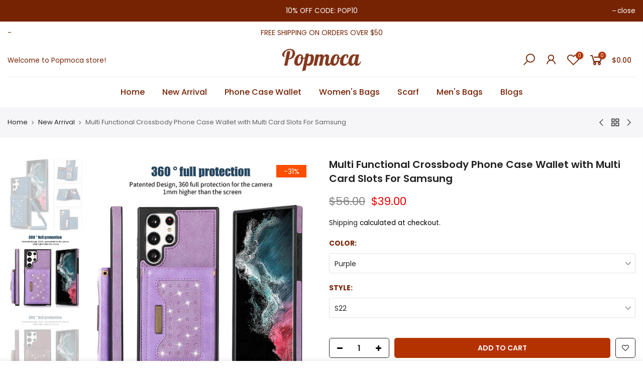

--- FILE ---
content_type: text/html; charset=utf-8
request_url: https://popmoca.com/collections/new-arrival/products/functional-crossbody-phone-case-wallet-with-card-holder-for-samsung-1
body_size: 58936
content:
<!doctype html>
<html class="no-js" lang="en">
<head>
  <script>
   var dataLayer=[{
     'value':39.00,
      'currency': 'USD'
   }];
  </script>
  
  
  <meta name="google-site-verification" content="abVn8JNOehjxPSuXO_JPmaXes7kIImB0piDP_kN4LaA" />
  <meta name="msvalidate.01" content="70359335D40049BCE87BE9F4F69EF246" />
  <meta name="yandex-verification" content="5cb326aea709fda8" />

  
	<!-- Global site tag (gtag.js) - Google Analytics -->
<script async type="text/lazyload" src="https://www.googletagmanager.com/gtag/js?id=G-DC565GCYJY"></script>
<script type="text/lazyload">
  window.dataLayer = window.dataLayer || [];
  function gtag(){dataLayer.push(arguments);}
  gtag('js', new Date());

  gtag('config', 'G-DC565GCYJY');
</script>
  <script type="text/lazyload" defer>
		!function (w, d, t) {
		  w.TiktokAnalyticsObject=t;var ttq=w[t]=w[t]||[];ttq.methods=["page","track","identify","instances","debug","on","off","once","ready","alias","group","enableCookie","disableCookie"],ttq.setAndDefer=function(t,e){t[e]=function(){t.push([e].concat(Array.prototype.slice.call(arguments,0)))}};for(var i=0;i<ttq.methods.length;i++)ttq.setAndDefer(ttq,ttq.methods[i]);ttq.instance=function(t){for(var e=ttq._i[t]||[],n=0;n<ttq.methods.length;n++)ttq.setAndDefer(e,ttq.methods[n]);return e},ttq.load=function(e,n){var i="https://analytics.tiktok.com/i18n/pixel/events.js";ttq._i=ttq._i||{},ttq._i[e]=[],ttq._i[e]._u=i,ttq._t=ttq._t||{},ttq._t[e]=+new Date,ttq._o=ttq._o||{},ttq._o[e]=n||{};var o=document.createElement("script");o.type="text/javascript",o.async=!0,o.src=i+"?sdkid="+e+"&lib="+t;var a=document.getElementsByTagName("script")[0];a.parentNode.insertBefore(o,a)};
		
		  ttq.load('C4HR9SFM9G8R5RJ14SQG');
		  ttq.page();
		}(window, document, 'ttq');
	</script>	
  <!-- Global site tag (gtag.js) - Google Ads: 475521240 -->
<script async type="text/lazyload" src="https://www.googletagmanager.com/gtag/js?id=AW-475521240"></script>
<script async type="text/lazyload">
  window.dataLayer = window.dataLayer || [];
  function gtag(){dataLayer.push(arguments);}
  gtag('js', new Date());

  gtag('config', 'AW-475521240');
</script>
<!-- Google Ads Remarketing Tag By FeedArmy Version 2.12 START -->
<!-- FeedArmy tutorial found at https://feedarmy.com/adding-google-adwords-remarketing-tag-to-shopify/ -->
<!-- CODE SETTINGS START -->
<!-- CODE SETTINGS START -->
<!-- Please add your Google Ads Audience Source Tag ID -->

<!-- Please add your alpha2 code, you can find it here: https://help.shopify.com/en/api/custom-storefronts/storefront-api/reference/enum/countrycode -->

<!-- if you have prices such as 1,000.00 set below to true, if you have prices such as 1.000,00 set below to false -->

<!-- set your product id values are default, product_id, parent_id, sku-->

<!-- CODE SETTINGS END -->
<!-- CODE SETTINGS END -->
<!-- ------------------------------------ -->
<!-- DO NOT EDIT ANYTHING BELOW THIS LINE -->
<!-- Global site tag (gtag.js) - Ads. -->
<script async type="text/lazyload" src="https://www.googletagmanager.com/gtag/js?id=AW-475521240"></script>
<script>
  window.dataLayer = window.dataLayer || [];
  function gtag(){dataLayer.push(arguments);}
  gtag('js', new Date());
  gtag('config', 'AW-475521240');
  </script>
  <!-- Global site tag (gtag.js) - Ads. -->
  
	
	<script>
  gtag('event', 'view_item', {
    'send_to': 'AW-475521240',
	
	'value': 39.00,
	
	
    'items': [{
		
			'id': '221103-purple-s22',
		
      'google_business_vertical': 'retail'
    }]
	
  });
</script>
<!-- Google Ads Remarketing Tag By FeedArmy Version 2.12 END -->

  







   <link rel="amphtml" href="https://popmoca.com/a/s/products/functional-crossbody-phone-case-wallet-with-card-holder-for-samsung-1">



  <meta charset="utf-8">
  <meta name="viewport" content="width=device-width, initial-scale=1, shrink-to-fit=no, user-scalable=no">
  <meta name="theme-color" content="#762303">
  <meta name="format-detection" content="telephone=no">
  <link rel="canonical" href="https://popmoca.com/products/functional-crossbody-phone-case-wallet-with-card-holder-for-samsung-1">
  <link rel="prefetch" as="document" href="https://popmoca.com">
  <link rel="dns-prefetch" href="https://cdn.shopify.com" crossorigin>
  <link rel="preconnect" href="https://cdn.shopify.com" crossorigin>
  <link rel="preconnect" href="https://monorail-edge.shopifysvc.com"><link rel="dns-prefetch" href="https://fonts.googleapis.com" crossorigin>
    <link rel="preconnect" href="https://fonts.googleapis.com" crossorigin>
    <link rel="dns-prefetch" href="https://fonts.gstatic.com" crossorigin>
    <link rel="preconnect" href="https://fonts.gstatic.com" crossorigin><link rel="preload" as="style" href="//popmoca.com/cdn/shop/t/25/assets/pre_theme.min.css?v=117382185108694288591652342104">
  <link rel="preload" as="style" href="//popmoca.com/cdn/shop/t/25/assets/theme.css?enable_css_minification=1&v=132860919875481324831652342145"><title>Multi Functional Crossbody Phone Case Wallet with Multi Card Slots For &ndash; popmoca</title><meta name="description" content="Product Parameters Gender: Female Bag Type: Phone Bag, Crossbody Bag, Phone Case, Card Holder Material: PU Leather Occasion: Daily, Party, Travel, Shopping, Others Bag Size: Compatible with Your Phone Internal Structure: 4 Card Slots, 1 Photo Slot Strap Type: Adjustable&amp;amp; detachable Straps Closure Type: Zipper Buckl"><link rel="shortcut icon" type="image/png" href="//popmoca.com/cdn/shop/files/popmoca_new_logobig_32x.png?v=1646406113"><img width="99999" height="99999" style="pointer-events: none; position: absolute; top: 0; left: 0; width: 96vw; height: 96vh; max-width: 99vw; max-height: 99vh;" src="[data-uri]"><script type="text/javascript">const uLTS=new MutationObserver(e=>{e.forEach(({addedNodes:e})=>{e.forEach(e=>{1===e.nodeType&&"IFRAME"===e.tagName&&(e.src.includes("youtube.com")||e.src.includes("vimeo.com"))&&(e.setAttribute("loading","lazy"),e.setAttribute("data-src",e.src),e.removeAttribute("src")),1!==e.nodeType||"IMG"!==e.tagName||e.src.includes("data:image")||e.setAttribute("loading","lazy"),1===e.nodeType&&"LINK"===e.tagName&&e.href.includes("cdn.judge.me")&&(e.setAttribute("data-href",e.href),e.removeAttribute("href")),1===e.nodeType&&"SCRIPT"===e.tagName&&("analytics"==e.className&&(e.type="text/lazyload"),e.innerHTML.includes("asyncLoad")&&(e.innerHTML=e.innerHTML.replace("if(window.attachEvent)","document.addEventListener('asyncLazyLoad',function(event){asyncLoad();});if(window.attachEvent)").replaceAll(", asyncLoad",", function(){}")),(e.innerHTML.includes("PreviewBarInjector")||e.innerHTML.includes("adminBarInjector"))&&(e.innerHTML=e.innerHTML.replace("DOMContentLoaded","asyncLazyLoad")),(e.src.includes("assets/storefront/features")||e.src.includes("assets/shopify_pay/")||e.src.includes("cdn.judge.me"))&&(e.setAttribute("data-src",e.src),e.removeAttribute("src")),e.innerHTML.includes("cdn.judge.me")&&(e.type="text/lazyload"))})})});uLTS.observe(document.documentElement,{childList:!0,subtree:!0});</script><script src="//cdn.shopify.com/s/files/1/0607/9565/0238/t/8/assets/global.js?v=15611438578653963195" defer="defer"></script>
<!-- social-meta-tags.liquid --><meta name="keywords" content="Multi Functional Crossbody Phone Case Wallet with Multi Card Slots For Samsung,popmoca,popmoca.com"/><meta name="author" content="Popmoca"><meta property="og:site_name" content="popmoca">
<meta property="og:url" content="https://popmoca.com/products/functional-crossbody-phone-case-wallet-with-card-holder-for-samsung-1">
<meta property="og:title" content="Multi Functional Crossbody Phone Case Wallet with Multi Card Slots For Samsung">
<meta property="og:type" content="og:product">
<meta property="og:description" content="Product Parameters Gender: Female Bag Type: Phone Bag, Crossbody Bag, Phone Case, Card Holder Material: PU Leather Occasion: Daily, Party, Travel, Shopping, Others Bag Size: Compatible with Your Phone Internal Structure: 4 Card Slots, 1 Photo Slot Strap Type: Adjustable&amp;amp; detachable Straps Closure Type: Zipper Buckl"><meta property="product:price:amount" content="39.00">
  <meta property="product:price:amount" content="USD"><meta property="og:image" content="http://popmoca.com/cdn/shop/products/01_946e99f3-ec12-48c2-ba9b-85a3ccb79ea5_1200x1200.jpg?v=1667472229"><meta property="og:image" content="http://popmoca.com/cdn/shop/products/03_cb213bc3-a1f1-422c-9e9a-0979e6b9b5c7_1200x1200.jpg?v=1667472229"><meta property="og:image" content="http://popmoca.com/cdn/shop/products/39_b744fa0d-594b-4d91-bf68-1916e10ca42d_1200x1200.jpg?v=1667472229"><meta property="og:image:secure_url" content="https://popmoca.com/cdn/shop/products/01_946e99f3-ec12-48c2-ba9b-85a3ccb79ea5_1200x1200.jpg?v=1667472229"><meta property="og:image:secure_url" content="https://popmoca.com/cdn/shop/products/03_cb213bc3-a1f1-422c-9e9a-0979e6b9b5c7_1200x1200.jpg?v=1667472229"><meta property="og:image:secure_url" content="https://popmoca.com/cdn/shop/products/39_b744fa0d-594b-4d91-bf68-1916e10ca42d_1200x1200.jpg?v=1667472229"><meta name="twitter:card" content="summary_large_image">
<meta name="twitter:title" content="Multi Functional Crossbody Phone Case Wallet with Multi Card Slots For Samsung">
<meta name="twitter:description" content="Product Parameters Gender: Female Bag Type: Phone Bag, Crossbody Bag, Phone Case, Card Holder Material: PU Leather Occasion: Daily, Party, Travel, Shopping, Others Bag Size: Compatible with Your Phone Internal Structure: 4 Card Slots, 1 Photo Slot Strap Type: Adjustable&amp;amp; detachable Straps Closure Type: Zipper Buckl">
<link href="//popmoca.com/cdn/shop/t/25/assets/pre_theme.min.css?v=117382185108694288591652342104" rel="stylesheet" type="text/css" media="all" /><link rel="preload" as="script" href="//popmoca.com/cdn/shop/t/25/assets/lazysizes.min.js?v=69261028471810094311652342088">
<link rel="preload" as="script" href="//popmoca.com/cdn/shop/t/25/assets/nt_vendor.min.js?v=63039283586479772611652342097">
<script>document.documentElement.className = document.documentElement.className.replace('no-js', 'yes-js');const t_name = "product",designMode = false,t_cartCount = 0,ThemeNameT4='kalles',ThemeNameT42='ThemeIdT4Kalles',themeIDt4 = 132624253151,ck_hostname = 'kalles-niche-none',ThemeIdT4 = 'true',SopEmlT4= '',ThemePuT4 = '#purchase_codet4',t_shop_currency = "USD", t_moneyFormat = "\u003cspan class=money\u003e${{amount}}\u003c\/span\u003e", t_cart_url = "\/cart",t_cartadd_url = "\/cart\/add",t_cartchange_url = "\/cart\/change", pr_re_url = "\/recommendations\/products"; try {var T4AgentNT = (navigator.userAgent.indexOf('Chrome-Lighthouse') == -1)}catch(err){var T4AgentNT = true} function onloadt4relcss(_this) {_this.onload=null;if(T4AgentNT){_this.rel='stylesheet'}} (function () {window.onpageshow = function() {if (performance.navigation.type === 2) {document.dispatchEvent(new CustomEvent('cart:refresh'))} }; })();
var T4stt_str = { 
  "PleaseChoosePrOptions":"Please select some product options before adding this product to your cart.", 
  "will_not_ship":"Will not ship until \u003cspan class=\"jsnt\"\u003e{{date}}\u003c\/span\u003e",
  "will_stock_after":"Will be in stock after \u003cspan class=\"jsnt\"\u003e{{date}}\u003c\/span\u003e",
  "added_to_cart": "Product was successfully added to your cart.",
  "view_cart": "View cart",
  "continue_shopping": "Continue Shopping",
  "save_js":"-[sale]%","bannerCountdown":"%D days %H:%M:%S",
  "prItemCountdown":"%D Days %H:%M:%S",
  "countdown_days":"days",
  "countdown_hours":"hr",
  "countdown_mins":"min",
  "countdown_sec":"sc",
  "multiple_rates": "We found [number_of_rates] shipping rates available for [address], starting at [rate].",
  "one_rate": "We found one shipping rate available for [address].",
  "no_rates": "Sorry, we do not ship to this destination.",
  "rate_value": "[rate_title] at [rate]",
  "agree_checkout": "You must agree with the terms and conditions of sales to check out.",
  "added_text_cp":"Compare products"
};
</script>
<link rel="preload" href="//popmoca.com/cdn/shop/t/25/assets/style.min.css?v=31849535966797512491652342117" as="style" onload="onloadt4relcss(this)"><link href="//popmoca.com/cdn/shop/t/25/assets/theme.css?enable_css_minification=1&amp;v=132860919875481324831652342145" rel="stylesheet" type="text/css" media="all" /><link rel="preload" href="https://fonts.googleapis.com/css?family=Poppins:300,300i,400,400i,500,500i,600,600i,700,700i,800,800i|Libre+Baskerville:300,300i,400,400i,500,500i&display=swap" as="style" onload="onloadt4relcss(this)"><link id="sett_clt4" rel="preload" href="//popmoca.com/cdn/shop/t/25/assets/sett_cl.css?enable_css_minification=1&v=123392124309832141641652342113" as="style" onload="onloadt4relcss(this)"><link rel="preload" href="//popmoca.com/cdn/shop/t/25/assets/line-awesome.min.css?v=36930450349382045261652342090" as="style" onload="onloadt4relcss(this)">
<script id="js_lzt4" src="//popmoca.com/cdn/shop/t/25/assets/lazysizes.min.js?v=69261028471810094311652342088" defer="defer"></script>
<script src="//popmoca.com/cdn/shop/t/25/assets/nt_vendor.min.js?v=63039283586479772611652342097" defer="defer" id="js_ntt4"
  data-theme='//popmoca.com/cdn/shop/t/25/assets/nt_theme.min.js?v=25734958287274646971652342097'
  data-stt='//popmoca.com/cdn/shop/t/25/assets/nt_settings.js?enable_js_minification=1&v=165494667956449182691653192603'
  data-cat='//popmoca.com/cdn/shop/t/25/assets/cat.min.js?v=122579638177445080711652342063' 
  data-sw='//popmoca.com/cdn/shop/t/25/assets/swatch.min.js?v=161572657919299685611652342119'
  data-prjs='//popmoca.com/cdn/shop/t/25/assets/produc.min.js?v=66856717831304081821652342104' 
  data-mail='//popmoca.com/cdn/shop/t/25/assets/platform_mail.min.js?v=120104920183136925081652342102'
  data-my='//popmoca.com/cdn/shop/t/25/assets/my.js?v=111603181540343972631652342093' data-cusp='//popmoca.com/cdn/shop/t/25/assets/my.js?v=111603181540343972631652342093' data-cur='//popmoca.com/cdn/shop/t/25/assets/my.js?v=111603181540343972631652342093' data-mdl='//popmoca.com/cdn/shop/t/25/assets/module.min.js?v=72712877271928395091652342092'
  data-map='//popmoca.com/cdn/shop/t/25/assets/maplace.min.js?v=123640464312137447171652342091'
  data-time='//popmoca.com/cdn/shop/t/25/assets/spacetime.min.js?2063'
  data-ins='//popmoca.com/cdn/shop/t/25/assets/nt_instagram.min.js?v=139140391247222617321652342095'
  data-user='//popmoca.com/cdn/shop/t/25/assets/interactable.min.js?v=152848173590186274121652342078'
  data-add='//s7.addthis.com/js/300/addthis_widget.js#pubid=ra-56efaa05a768bd19'
  data-klaviyo='//www.klaviyo.com/media/js/public/klaviyo_subscribe.js'
  data-font='iconKalles , fakalles , Pe-icon-7-stroke , Font Awesome 5 Free:n9'
  data-fm='Poppins'
  data-spcmn='//popmoca.com/cdn/shopifycloud/storefront/assets/themes_support/shopify_common-5f594365.js'
  data-cust='//popmoca.com/cdn/shop/t/25/assets/customerclnt.min.js?v=3252781937110261681652342067'
  data-cusjs='none'
  data-desadm='//popmoca.com/cdn/shop/t/25/assets/des_adm.min.js?v=34508982287425259161652342068'
  data-otherryv='//popmoca.com/cdn/shop/t/25/assets/reviewOther.js?enable_js_minification=1&v=72029929378534401331652342113'></script><script>window.performance && window.performance.mark && window.performance.mark('shopify.content_for_header.start');</script><meta name="facebook-domain-verification" content="gr9rfhskr5e8ndn10rndc9p15ameq3">
<meta id="shopify-digital-wallet" name="shopify-digital-wallet" content="/26922123344/digital_wallets/dialog">
<meta name="shopify-checkout-api-token" content="adcc536ca8af768cef50394b75b200da">
<meta id="in-context-paypal-metadata" data-shop-id="26922123344" data-venmo-supported="false" data-environment="production" data-locale="en_US" data-paypal-v4="true" data-currency="USD">
<link rel="alternate" type="application/json+oembed" href="https://popmoca.com/products/functional-crossbody-phone-case-wallet-with-card-holder-for-samsung-1.oembed">
<script async="async" src="/checkouts/internal/preloads.js?locale=en-US"></script>
<script id="shopify-features" type="application/json">{"accessToken":"adcc536ca8af768cef50394b75b200da","betas":["rich-media-storefront-analytics"],"domain":"popmoca.com","predictiveSearch":true,"shopId":26922123344,"locale":"en"}</script>
<script>var Shopify = Shopify || {};
Shopify.shop = "popmoca.myshopify.com";
Shopify.locale = "en";
Shopify.currency = {"active":"USD","rate":"1.0"};
Shopify.country = "US";
Shopify.theme = {"name":"Kalles 2.7.2 | Opti.","id":132624253151,"schema_name":"Kalles","schema_version":"2.7.2","theme_store_id":null,"role":"main"};
Shopify.theme.handle = "null";
Shopify.theme.style = {"id":null,"handle":null};
Shopify.cdnHost = "popmoca.com/cdn";
Shopify.routes = Shopify.routes || {};
Shopify.routes.root = "/";</script>
<script type="module">!function(o){(o.Shopify=o.Shopify||{}).modules=!0}(window);</script>
<script>!function(o){function n(){var o=[];function n(){o.push(Array.prototype.slice.apply(arguments))}return n.q=o,n}var t=o.Shopify=o.Shopify||{};t.loadFeatures=n(),t.autoloadFeatures=n()}(window);</script>
<script id="shop-js-analytics" type="application/json">{"pageType":"product"}</script>
<script defer="defer" async type="module" src="//popmoca.com/cdn/shopifycloud/shop-js/modules/v2/client.init-shop-cart-sync_DtuiiIyl.en.esm.js"></script>
<script defer="defer" async type="module" src="//popmoca.com/cdn/shopifycloud/shop-js/modules/v2/chunk.common_CUHEfi5Q.esm.js"></script>
<script type="module">
  await import("//popmoca.com/cdn/shopifycloud/shop-js/modules/v2/client.init-shop-cart-sync_DtuiiIyl.en.esm.js");
await import("//popmoca.com/cdn/shopifycloud/shop-js/modules/v2/chunk.common_CUHEfi5Q.esm.js");

  window.Shopify.SignInWithShop?.initShopCartSync?.({"fedCMEnabled":true,"windoidEnabled":true});

</script>
<script>(function() {
  var isLoaded = false;
  function asyncLoad() {
    if (isLoaded) return;
    isLoaded = true;
    var urls = ["https:\/\/omnisnippet1.com\/platforms\/shopify.js?source=scriptTag\u0026v=2025-05-15T12\u0026shop=popmoca.myshopify.com"];
    for (var i = 0; i < urls.length; i++) {
      var s = document.createElement('script');
      s.type = 'text/javascript';
      s.async = true;
      s.src = urls[i];
      var x = document.getElementsByTagName('script')[0];
      x.parentNode.insertBefore(s, x);
    }
  };
  if(window.attachEvent) {
    window.attachEvent('onload', asyncLoad);
  } else {
    window.addEventListener('load', asyncLoad, false);
  }
})();</script>
<script id="__st">var __st={"a":26922123344,"offset":28800,"reqid":"a5c06acc-e594-476d-bff5-213a55a9e120-1767117566","pageurl":"popmoca.com\/collections\/new-arrival\/products\/functional-crossbody-phone-case-wallet-with-card-holder-for-samsung-1","u":"58863e0b6538","p":"product","rtyp":"product","rid":7938259189983};</script>
<script>window.ShopifyPaypalV4VisibilityTracking = true;</script>
<script id="captcha-bootstrap">!function(){'use strict';const t='contact',e='account',n='new_comment',o=[[t,t],['blogs',n],['comments',n],[t,'customer']],c=[[e,'customer_login'],[e,'guest_login'],[e,'recover_customer_password'],[e,'create_customer']],r=t=>t.map((([t,e])=>`form[action*='/${t}']:not([data-nocaptcha='true']) input[name='form_type'][value='${e}']`)).join(','),a=t=>()=>t?[...document.querySelectorAll(t)].map((t=>t.form)):[];function s(){const t=[...o],e=r(t);return a(e)}const i='password',u='form_key',d=['recaptcha-v3-token','g-recaptcha-response','h-captcha-response',i],f=()=>{try{return window.sessionStorage}catch{return}},m='__shopify_v',_=t=>t.elements[u];function p(t,e,n=!1){try{const o=window.sessionStorage,c=JSON.parse(o.getItem(e)),{data:r}=function(t){const{data:e,action:n}=t;return t[m]||n?{data:e,action:n}:{data:t,action:n}}(c);for(const[e,n]of Object.entries(r))t.elements[e]&&(t.elements[e].value=n);n&&o.removeItem(e)}catch(o){console.error('form repopulation failed',{error:o})}}const l='form_type',E='cptcha';function T(t){t.dataset[E]=!0}const w=window,h=w.document,L='Shopify',v='ce_forms',y='captcha';let A=!1;((t,e)=>{const n=(g='f06e6c50-85a8-45c8-87d0-21a2b65856fe',I='https://cdn.shopify.com/shopifycloud/storefront-forms-hcaptcha/ce_storefront_forms_captcha_hcaptcha.v1.5.2.iife.js',D={infoText:'Protected by hCaptcha',privacyText:'Privacy',termsText:'Terms'},(t,e,n)=>{const o=w[L][v],c=o.bindForm;if(c)return c(t,g,e,D).then(n);var r;o.q.push([[t,g,e,D],n]),r=I,A||(h.body.append(Object.assign(h.createElement('script'),{id:'captcha-provider',async:!0,src:r})),A=!0)});var g,I,D;w[L]=w[L]||{},w[L][v]=w[L][v]||{},w[L][v].q=[],w[L][y]=w[L][y]||{},w[L][y].protect=function(t,e){n(t,void 0,e),T(t)},Object.freeze(w[L][y]),function(t,e,n,w,h,L){const[v,y,A,g]=function(t,e,n){const i=e?o:[],u=t?c:[],d=[...i,...u],f=r(d),m=r(i),_=r(d.filter((([t,e])=>n.includes(e))));return[a(f),a(m),a(_),s()]}(w,h,L),I=t=>{const e=t.target;return e instanceof HTMLFormElement?e:e&&e.form},D=t=>v().includes(t);t.addEventListener('submit',(t=>{const e=I(t);if(!e)return;const n=D(e)&&!e.dataset.hcaptchaBound&&!e.dataset.recaptchaBound,o=_(e),c=g().includes(e)&&(!o||!o.value);(n||c)&&t.preventDefault(),c&&!n&&(function(t){try{if(!f())return;!function(t){const e=f();if(!e)return;const n=_(t);if(!n)return;const o=n.value;o&&e.removeItem(o)}(t);const e=Array.from(Array(32),(()=>Math.random().toString(36)[2])).join('');!function(t,e){_(t)||t.append(Object.assign(document.createElement('input'),{type:'hidden',name:u})),t.elements[u].value=e}(t,e),function(t,e){const n=f();if(!n)return;const o=[...t.querySelectorAll(`input[type='${i}']`)].map((({name:t})=>t)),c=[...d,...o],r={};for(const[a,s]of new FormData(t).entries())c.includes(a)||(r[a]=s);n.setItem(e,JSON.stringify({[m]:1,action:t.action,data:r}))}(t,e)}catch(e){console.error('failed to persist form',e)}}(e),e.submit())}));const S=(t,e)=>{t&&!t.dataset[E]&&(n(t,e.some((e=>e===t))),T(t))};for(const o of['focusin','change'])t.addEventListener(o,(t=>{const e=I(t);D(e)&&S(e,y())}));const B=e.get('form_key'),M=e.get(l),P=B&&M;t.addEventListener('DOMContentLoaded',(()=>{const t=y();if(P)for(const e of t)e.elements[l].value===M&&p(e,B);[...new Set([...A(),...v().filter((t=>'true'===t.dataset.shopifyCaptcha))])].forEach((e=>S(e,t)))}))}(h,new URLSearchParams(w.location.search),n,t,e,['guest_login'])})(!0,!0)}();</script>
<script integrity="sha256-4kQ18oKyAcykRKYeNunJcIwy7WH5gtpwJnB7kiuLZ1E=" data-source-attribution="shopify.loadfeatures" defer="defer" src="//popmoca.com/cdn/shopifycloud/storefront/assets/storefront/load_feature-a0a9edcb.js" crossorigin="anonymous"></script>
<script data-source-attribution="shopify.dynamic_checkout.dynamic.init">var Shopify=Shopify||{};Shopify.PaymentButton=Shopify.PaymentButton||{isStorefrontPortableWallets:!0,init:function(){window.Shopify.PaymentButton.init=function(){};var t=document.createElement("script");t.src="https://popmoca.com/cdn/shopifycloud/portable-wallets/latest/portable-wallets.en.js",t.type="module",document.head.appendChild(t)}};
</script>
<script data-source-attribution="shopify.dynamic_checkout.buyer_consent">
  function portableWalletsHideBuyerConsent(e){var t=document.getElementById("shopify-buyer-consent"),n=document.getElementById("shopify-subscription-policy-button");t&&n&&(t.classList.add("hidden"),t.setAttribute("aria-hidden","true"),n.removeEventListener("click",e))}function portableWalletsShowBuyerConsent(e){var t=document.getElementById("shopify-buyer-consent"),n=document.getElementById("shopify-subscription-policy-button");t&&n&&(t.classList.remove("hidden"),t.removeAttribute("aria-hidden"),n.addEventListener("click",e))}window.Shopify?.PaymentButton&&(window.Shopify.PaymentButton.hideBuyerConsent=portableWalletsHideBuyerConsent,window.Shopify.PaymentButton.showBuyerConsent=portableWalletsShowBuyerConsent);
</script>
<script>
  function portableWalletsCleanup(e){e&&e.src&&console.error("Failed to load portable wallets script "+e.src);var t=document.querySelectorAll("shopify-accelerated-checkout .shopify-payment-button__skeleton, shopify-accelerated-checkout-cart .wallet-cart-button__skeleton"),e=document.getElementById("shopify-buyer-consent");for(let e=0;e<t.length;e++)t[e].remove();e&&e.remove()}function portableWalletsNotLoadedAsModule(e){e instanceof ErrorEvent&&"string"==typeof e.message&&e.message.includes("import.meta")&&"string"==typeof e.filename&&e.filename.includes("portable-wallets")&&(window.removeEventListener("error",portableWalletsNotLoadedAsModule),window.Shopify.PaymentButton.failedToLoad=e,"loading"===document.readyState?document.addEventListener("DOMContentLoaded",window.Shopify.PaymentButton.init):window.Shopify.PaymentButton.init())}window.addEventListener("error",portableWalletsNotLoadedAsModule);
</script>

<script type="module" src="https://popmoca.com/cdn/shopifycloud/portable-wallets/latest/portable-wallets.en.js" onError="portableWalletsCleanup(this)" crossorigin="anonymous"></script>
<script nomodule>
  document.addEventListener("DOMContentLoaded", portableWalletsCleanup);
</script>

<link id="shopify-accelerated-checkout-styles" rel="stylesheet" media="screen" href="https://popmoca.com/cdn/shopifycloud/portable-wallets/latest/accelerated-checkout-backwards-compat.css" crossorigin="anonymous">
<style id="shopify-accelerated-checkout-cart">
        #shopify-buyer-consent {
  margin-top: 1em;
  display: inline-block;
  width: 100%;
}

#shopify-buyer-consent.hidden {
  display: none;
}

#shopify-subscription-policy-button {
  background: none;
  border: none;
  padding: 0;
  text-decoration: underline;
  font-size: inherit;
  cursor: pointer;
}

#shopify-subscription-policy-button::before {
  box-shadow: none;
}

      </style>

<script>window.performance && window.performance.mark && window.performance.mark('shopify.content_for_header.end');</script>
  
<!-- Start of Judge.me Core -->
<link rel="dns-prefetch" href="https://cdn.judge.me/">
<script data-cfasync='false' class='jdgm-settings-script'>window.jdgmSettings={"pagination":5,"disable_web_reviews":false,"badge_no_review_text":"No reviews","badge_n_reviews_text":"{{ n }} review/reviews","badge_star_color":"#ffd600","hide_badge_preview_if_no_reviews":true,"badge_hide_text":false,"enforce_center_preview_badge":false,"widget_title":"Customer Reviews","widget_open_form_text":"Write a review","widget_close_form_text":"Cancel review","widget_refresh_page_text":"Refresh page","widget_summary_text":"Based on {{ number_of_reviews }} review/reviews","widget_no_review_text":"Be the first to write a review","widget_name_field_text":"Name","widget_verified_name_field_text":"Verified Name (public)","widget_name_placeholder_text":"Enter your name (public)","widget_required_field_error_text":"This field is required.","widget_email_field_text":"Email","widget_verified_email_field_text":"Verified Email (private, can not be edited)","widget_email_placeholder_text":"Enter your email (private)","widget_email_field_error_text":"Please enter a valid email address.","widget_rating_field_text":"Rating","widget_review_title_field_text":"Review Title","widget_review_title_placeholder_text":"Give your review a title","widget_review_body_field_text":"Review","widget_review_body_placeholder_text":"Write your comments here","widget_pictures_field_text":"Picture/Video (optional)","widget_submit_review_text":"Submit Review","widget_submit_verified_review_text":"Submit Verified Review","widget_submit_success_msg_with_auto_publish":"Thank you! Please refresh the page in a few moments to see your review. You can remove or edit your review by logging into \u003ca href='https://judge.me/login' target='_blank' rel='nofollow noopener'\u003eJudge.me\u003c/a\u003e","widget_submit_success_msg_no_auto_publish":"Thank you! Your review will be published as soon as it is approved by the shop admin. You can remove or edit your review by logging into \u003ca href='https://judge.me/login' target='_blank' rel='nofollow noopener'\u003eJudge.me\u003c/a\u003e","widget_show_default_reviews_out_of_total_text":"Showing {{ n_reviews_shown }} out of {{ n_reviews }} reviews.","widget_show_all_link_text":"Show all","widget_show_less_link_text":"Show less","widget_author_said_text":"{{ reviewer_name }} said:","widget_days_text":"{{ n }} days ago","widget_weeks_text":"{{ n }} week/weeks ago","widget_months_text":"{{ n }} month/months ago","widget_years_text":"{{ n }} year/years ago","widget_yesterday_text":"Yesterday","widget_today_text":"Today","widget_replied_text":"\u003e\u003e {{ shop_name }} replied:","widget_read_more_text":"Read more","widget_rating_filter_see_all_text":"See all reviews","widget_sorting_most_recent_text":"Most Recent","widget_sorting_highest_rating_text":"Highest Rating","widget_sorting_lowest_rating_text":"Lowest Rating","widget_sorting_with_pictures_text":"Only Pictures","widget_sorting_most_helpful_text":"Most Helpful","widget_open_question_form_text":"Ask a question","widget_reviews_subtab_text":"Reviews","widget_questions_subtab_text":"Questions","widget_question_label_text":"Question","widget_answer_label_text":"Answer","widget_question_placeholder_text":"Write your question here","widget_submit_question_text":"Submit Question","widget_question_submit_success_text":"Thank you for your question! We will notify you once it gets answered.","widget_star_color":"#ffd600","verified_badge_text":"Verified","verified_badge_placement":"left-of-reviewer-name","widget_hide_border":false,"widget_social_share":false,"widget_thumb":false,"widget_review_location_show":false,"all_reviews_include_out_of_store_products":true,"all_reviews_out_of_store_text":"(out of store)","all_reviews_product_name_prefix_text":"about","enable_review_pictures":true,"enable_question_anwser":false,"widget_product_reviews_subtab_text":"Product Reviews","widget_shop_reviews_subtab_text":"Shop Reviews","widget_sorting_pictures_first_text":"Pictures First","floating_tab_button_name":"★ Judge.me Reviews","floating_tab_title":"Let customers speak for us","floating_tab_url":"https://popmoca.com/pages/reviews","all_reviews_text_badge_text":"Customers rate us {{ shop.metafields.judgeme.all_reviews_rating | round: 1 }}/5 based on {{ shop.metafields.judgeme.all_reviews_count }} reviews.","is_all_reviews_text_badge_a_link":true,"show_stars_for_all_reviews_text_badge":true,"all_reviews_text_badge_url":"https://popmoca.com/pages/reviews","featured_carousel_title":"Let customers speak for us","featured_carousel_count_text":"from {{ n }} reviews","featured_carousel_url":"https://popmoca.com/pages/reviews","verified_count_badge_url":"https://popmoca.com/pages/reviews","picture_reminder_submit_button":"Upload Pictures","enable_review_videos":true,"mute_video_by_default":true,"widget_sorting_videos_first_text":"Videos First","widget_review_pending_text":"Pending","featured_carousel_items_for_large_screen":4,"remove_microdata_snippet":true,"preview_badge_no_question_text":"No questions","preview_badge_n_question_text":"{{ number_of_questions }} question/questions","widget_search_bar_placeholder":"Search reviews","widget_sorting_verified_only_text":"Verified only","featured_carousel_theme":"aligned","all_reviews_page_load_more_text":"Load More Reviews","widget_public_name_text":"displayed publicly like","default_reviewer_name_has_non_latin":true,"widget_reviewer_anonymous":"Anonymous","medals_widget_title":"Judge.me Review Medals","widget_invalid_yt_video_url_error_text":"Not a YouTube video URL","widget_max_length_field_error_text":"Please enter no more than {0} characters.","widget_load_with_code_splitting":true,"widget_ugc_title":"Made by us, Shared by you","widget_ugc_subtitle":"Tag us to see your picture featured in our page","widget_ugc_primary_button_text":"Buy Now","widget_ugc_secondary_button_text":"Load More","widget_ugc_reviews_button_text":"View Reviews","widget_primary_color":"#7b2606","widget_summary_average_rating_text":"{{ average_rating }} out of 5","widget_media_grid_title":"Customer photos \u0026 videos","widget_media_grid_see_more_text":"See more","widget_verified_by_judgeme_text":"Verified by Judge.me","widget_verified_by_judgeme_text_in_store_medals":"Verified by Judge.me","widget_media_field_exceed_quantity_message":"Sorry, we can only accept {{ max_media }} for one review.","widget_media_field_exceed_limit_message":"{{ file_name }} is too large, please select a {{ media_type }} less than {{ size_limit }}MB.","widget_review_submitted_text":"Review Submitted!","widget_question_submitted_text":"Question Submitted!","widget_close_form_text_question":"Cancel","widget_write_your_answer_here_text":"Write your answer here","widget_show_collected_by_judgeme":true,"widget_collected_by_judgeme_text":"collected by Judge.me","widget_load_more_text":"Load More","widget_full_review_text":"Full Review","widget_read_more_reviews_text":"Read More Reviews","widget_read_questions_text":"Read Questions","widget_questions_and_answers_text":"Questions \u0026 Answers","widget_verified_by_text":"Verified by","widget_number_of_reviews_text":"{{ number_of_reviews }} reviews","widget_back_button_text":"Back","widget_next_button_text":"Next","custom_forms_style":"vertical","preview_badge_collection_page_install_preference":true,"preview_badge_product_page_install_preference":true,"review_carousel_install_preference":true,"all_reviews_text_install_preference":true,"review_widget_best_location":true,"platform":"shopify","branding_url":"https://judge.me/reviews/popmoca.com","branding_text":"Powered by Judge.me","locale":"en","reply_name":"popmoca","widget_version":"3.0","footer":true,"autopublish":false,"review_dates":true,"enable_custom_form":false};</script> <style class='jdgm-settings-style'>.jdgm-xx{left:0}:root{--jdgm-primary-color:#7b2606;--jdgm-secondary-color:rgba(123,38,6,0.1);--jdgm-star-color:#ffd600;--jdgm-paginate-color:#7b2606;--jdgm-border-radius:0}.jdgm-histogram__bar-content{background-color:#7b2606}.jdgm-rev[data-verified-buyer=true] .jdgm-rev__icon.jdgm-rev__icon:after,.jdgm-rev__buyer-badge.jdgm-rev__buyer-badge{color:white;background-color:#7b2606}.jdgm-review-widget--small .jdgm-gallery.jdgm-gallery .jdgm-gallery__thumbnail-link:nth-child(8) .jdgm-gallery__thumbnail-wrapper.jdgm-gallery__thumbnail-wrapper:before{content:"See more"}@media only screen and (min-width: 768px){.jdgm-gallery.jdgm-gallery .jdgm-gallery__thumbnail-link:nth-child(8) .jdgm-gallery__thumbnail-wrapper.jdgm-gallery__thumbnail-wrapper:before{content:"See more"}}.jdgm-preview-badge .jdgm-star.jdgm-star{color:#ffd600}.jdgm-prev-badge[data-average-rating='0.00']{display:none !important}.jdgm-author-all-initials{display:none !important}.jdgm-author-last-initial{display:none !important}.jdgm-rev-widg__title{visibility:hidden}.jdgm-rev-widg__summary-text{visibility:hidden}.jdgm-prev-badge__text{visibility:hidden}.jdgm-rev__replier:before{content:'popmoca.com'}.jdgm-rev__prod-link-prefix:before{content:'about'}.jdgm-rev__out-of-store-text:before{content:'(out of store)'}@media only screen and (min-width: 768px){.jdgm-rev__pics .jdgm-rev_all-rev-page-picture-separator,.jdgm-rev__pics .jdgm-rev__product-picture{display:none}}@media only screen and (max-width: 768px){.jdgm-rev__pics .jdgm-rev_all-rev-page-picture-separator,.jdgm-rev__pics .jdgm-rev__product-picture{display:none}}.jdgm-preview-badge[data-template="index"]{display:none !important}.jdgm-verified-count-badget[data-from-snippet="true"]{display:none !important}.jdgm-medals-section[data-from-snippet="true"]{display:none !important}.jdgm-ugc-media-wrapper[data-from-snippet="true"]{display:none !important}
</style>

  
  
  
  <style class='jdgm-miracle-styles'>
  @-webkit-keyframes jdgm-spin{0%{-webkit-transform:rotate(0deg);-ms-transform:rotate(0deg);transform:rotate(0deg)}100%{-webkit-transform:rotate(359deg);-ms-transform:rotate(359deg);transform:rotate(359deg)}}@keyframes jdgm-spin{0%{-webkit-transform:rotate(0deg);-ms-transform:rotate(0deg);transform:rotate(0deg)}100%{-webkit-transform:rotate(359deg);-ms-transform:rotate(359deg);transform:rotate(359deg)}}@font-face{font-family:'JudgemeStar';src:url("[data-uri]") format("woff");font-weight:normal;font-style:normal}.jdgm-star{font-family:'JudgemeStar';display:inline !important;text-decoration:none !important;padding:0 4px 0 0 !important;margin:0 !important;font-weight:bold;opacity:1;-webkit-font-smoothing:antialiased;-moz-osx-font-smoothing:grayscale}.jdgm-star:hover{opacity:1}.jdgm-star:last-of-type{padding:0 !important}.jdgm-star.jdgm--on:before{content:"\e000"}.jdgm-star.jdgm--off:before{content:"\e001"}.jdgm-star.jdgm--half:before{content:"\e002"}.jdgm-widget *{margin:0;line-height:1.4;-webkit-box-sizing:border-box;-moz-box-sizing:border-box;box-sizing:border-box;-webkit-overflow-scrolling:touch}.jdgm-hidden{display:none !important;visibility:hidden !important}.jdgm-temp-hidden{display:none}.jdgm-spinner{width:40px;height:40px;margin:auto;border-radius:50%;border-top:2px solid #eee;border-right:2px solid #eee;border-bottom:2px solid #eee;border-left:2px solid #ccc;-webkit-animation:jdgm-spin 0.8s infinite linear;animation:jdgm-spin 0.8s infinite linear}.jdgm-prev-badge{display:block !important}

</style>


  
  
   


<script data-cfasync='false' class='jdgm-script'>
!function(e){window.jdgm=window.jdgm||{},jdgm.CDN_HOST="https://cdn.judge.me/",
jdgm.docReady=function(d){(e.attachEvent?"complete"===e.readyState:"loading"!==e.readyState)?
setTimeout(d,0):e.addEventListener("DOMContentLoaded",d)},jdgm.loadCSS=function(d,t,o,s){
!o&&jdgm.loadCSS.requestedUrls.indexOf(d)>=0||(jdgm.loadCSS.requestedUrls.push(d),
(s=e.createElement("link")).rel="stylesheet",s.class="jdgm-stylesheet",s.media="nope!",
s.href=d,s.onload=function(){this.media="all",t&&setTimeout(t)},e.body.appendChild(s))},
jdgm.loadCSS.requestedUrls=[],jdgm.docReady(function(){(window.jdgmLoadCSS||e.querySelectorAll(
".jdgm-widget, .jdgm-all-reviews-page").length>0)&&(jdgmSettings.widget_load_with_code_splitting?
parseFloat(jdgmSettings.widget_version)>=3?jdgm.loadCSS(jdgm.CDN_HOST+"widget_v3/base.css"):
jdgm.loadCSS(jdgm.CDN_HOST+"widget/base.css"):jdgm.loadCSS(jdgm.CDN_HOST+"shopify_v2.css"))})}(document);
</script>
<script async data-cfasync="false" type="text/javascript" src="https://cdn.judge.me/loader.js"></script>

<noscript><link rel="stylesheet" type="text/css" media="all" href="https://cdn.judge.me/shopify_v2.css"></noscript>
<!-- End of Judge.me Core -->


<style type='text/css'>
  .baCountry{width:30px;height:20px;display:inline-block;vertical-align:middle;margin-right:6px;background-size:30px!important;border-radius:4px;background-repeat:no-repeat}
  .baCountry-traditional .baCountry{background-image:url(https://cdn.shopify.com/s/files/1/0194/1736/6592/t/1/assets/ba-flags.png?=14261939516959647149);height:19px!important}
  .baCountry-modern .baCountry{background-image:url(https://cdn.shopify.com/s/files/1/0194/1736/6592/t/1/assets/ba-flags.png?=14261939516959647149)}
  .baCountry-NO-FLAG{background-position:0 0}.baCountry-AD{background-position:0 -20px}.baCountry-AED{background-position:0 -40px}.baCountry-AFN{background-position:0 -60px}.baCountry-AG{background-position:0 -80px}.baCountry-AI{background-position:0 -100px}.baCountry-ALL{background-position:0 -120px}.baCountry-AMD{background-position:0 -140px}.baCountry-AOA{background-position:0 -160px}.baCountry-ARS{background-position:0 -180px}.baCountry-AS{background-position:0 -200px}.baCountry-AT{background-position:0 -220px}.baCountry-AUD{background-position:0 -240px}.baCountry-AWG{background-position:0 -260px}.baCountry-AZN{background-position:0 -280px}.baCountry-BAM{background-position:0 -300px}.baCountry-BBD{background-position:0 -320px}.baCountry-BDT{background-position:0 -340px}.baCountry-BE{background-position:0 -360px}.baCountry-BF{background-position:0 -380px}.baCountry-BGN{background-position:0 -400px}.baCountry-BHD{background-position:0 -420px}.baCountry-BIF{background-position:0 -440px}.baCountry-BJ{background-position:0 -460px}.baCountry-BMD{background-position:0 -480px}.baCountry-BND{background-position:0 -500px}.baCountry-BOB{background-position:0 -520px}.baCountry-BRL{background-position:0 -540px}.baCountry-BSD{background-position:0 -560px}.baCountry-BTN{background-position:0 -580px}.baCountry-BWP{background-position:0 -600px}.baCountry-BYN{background-position:0 -620px}.baCountry-BZD{background-position:0 -640px}.baCountry-CAD{background-position:0 -660px}.baCountry-CC{background-position:0 -680px}.baCountry-CDF{background-position:0 -700px}.baCountry-CG{background-position:0 -720px}.baCountry-CHF{background-position:0 -740px}.baCountry-CI{background-position:0 -760px}.baCountry-CK{background-position:0 -780px}.baCountry-CLP{background-position:0 -800px}.baCountry-CM{background-position:0 -820px}.baCountry-CNY{background-position:0 -840px}.baCountry-COP{background-position:0 -860px}.baCountry-CRC{background-position:0 -880px}.baCountry-CU{background-position:0 -900px}.baCountry-CX{background-position:0 -920px}.baCountry-CY{background-position:0 -940px}.baCountry-CZK{background-position:0 -960px}.baCountry-DE{background-position:0 -980px}.baCountry-DJF{background-position:0 -1000px}.baCountry-DKK{background-position:0 -1020px}.baCountry-DM{background-position:0 -1040px}.baCountry-DOP{background-position:0 -1060px}.baCountry-DZD{background-position:0 -1080px}.baCountry-EC{background-position:0 -1100px}.baCountry-EE{background-position:0 -1120px}.baCountry-EGP{background-position:0 -1140px}.baCountry-ER{background-position:0 -1160px}.baCountry-ES{background-position:0 -1180px}.baCountry-ETB{background-position:0 -1200px}.baCountry-EUR{background-position:0 -1220px}.baCountry-FI{background-position:0 -1240px}.baCountry-FJD{background-position:0 -1260px}.baCountry-FKP{background-position:0 -1280px}.baCountry-FO{background-position:0 -1300px}.baCountry-FR{background-position:0 -1320px}.baCountry-GA{background-position:0 -1340px}.baCountry-GBP{background-position:0 -1360px}.baCountry-GD{background-position:0 -1380px}.baCountry-GEL{background-position:0 -1400px}.baCountry-GHS{background-position:0 -1420px}.baCountry-GIP{background-position:0 -1440px}.baCountry-GL{background-position:0 -1460px}.baCountry-GMD{background-position:0 -1480px}.baCountry-GNF{background-position:0 -1500px}.baCountry-GQ{background-position:0 -1520px}.baCountry-GR{background-position:0 -1540px}.baCountry-GTQ{background-position:0 -1560px}.baCountry-GU{background-position:0 -1580px}.baCountry-GW{background-position:0 -1600px}.baCountry-HKD{background-position:0 -1620px}.baCountry-HNL{background-position:0 -1640px}.baCountry-HRK{background-position:0 -1660px}.baCountry-HTG{background-position:0 -1680px}.baCountry-HUF{background-position:0 -1700px}.baCountry-IDR{background-position:0 -1720px}.baCountry-IE{background-position:0 -1740px}.baCountry-ILS{background-position:0 -1760px}.baCountry-INR{background-position:0 -1780px}.baCountry-IO{background-position:0 -1800px}.baCountry-IQD{background-position:0 -1820px}.baCountry-IRR{background-position:0 -1840px}.baCountry-ISK{background-position:0 -1860px}.baCountry-IT{background-position:0 -1880px}.baCountry-JMD{background-position:0 -1900px}.baCountry-JOD{background-position:0 -1920px}.baCountry-JPY{background-position:0 -1940px}.baCountry-KES{background-position:0 -1960px}.baCountry-KGS{background-position:0 -1980px}.baCountry-KHR{background-position:0 -2000px}.baCountry-KI{background-position:0 -2020px}.baCountry-KMF{background-position:0 -2040px}.baCountry-KN{background-position:0 -2060px}.baCountry-KP{background-position:0 -2080px}.baCountry-KRW{background-position:0 -2100px}.baCountry-KWD{background-position:0 -2120px}.baCountry-KYD{background-position:0 -2140px}.baCountry-KZT{background-position:0 -2160px}.baCountry-LBP{background-position:0 -2180px}.baCountry-LI{background-position:0 -2200px}.baCountry-LKR{background-position:0 -2220px}.baCountry-LRD{background-position:0 -2240px}.baCountry-LSL{background-position:0 -2260px}.baCountry-LT{background-position:0 -2280px}.baCountry-LU{background-position:0 -2300px}.baCountry-LV{background-position:0 -2320px}.baCountry-LYD{background-position:0 -2340px}.baCountry-MAD{background-position:0 -2360px}.baCountry-MC{background-position:0 -2380px}.baCountry-MDL{background-position:0 -2400px}.baCountry-ME{background-position:0 -2420px}.baCountry-MGA{background-position:0 -2440px}.baCountry-MKD{background-position:0 -2460px}.baCountry-ML{background-position:0 -2480px}.baCountry-MMK{background-position:0 -2500px}.baCountry-MN{background-position:0 -2520px}.baCountry-MOP{background-position:0 -2540px}.baCountry-MQ{background-position:0 -2560px}.baCountry-MR{background-position:0 -2580px}.baCountry-MS{background-position:0 -2600px}.baCountry-MT{background-position:0 -2620px}.baCountry-MUR{background-position:0 -2640px}.baCountry-MVR{background-position:0 -2660px}.baCountry-MWK{background-position:0 -2680px}.baCountry-MXN{background-position:0 -2700px}.baCountry-MYR{background-position:0 -2720px}.baCountry-MZN{background-position:0 -2740px}.baCountry-NAD{background-position:0 -2760px}.baCountry-NE{background-position:0 -2780px}.baCountry-NF{background-position:0 -2800px}.baCountry-NG{background-position:0 -2820px}.baCountry-NIO{background-position:0 -2840px}.baCountry-NL{background-position:0 -2860px}.baCountry-NOK{background-position:0 -2880px}.baCountry-NPR{background-position:0 -2900px}.baCountry-NR{background-position:0 -2920px}.baCountry-NU{background-position:0 -2940px}.baCountry-NZD{background-position:0 -2960px}.baCountry-OMR{background-position:0 -2980px}.baCountry-PAB{background-position:0 -3000px}.baCountry-PEN{background-position:0 -3020px}.baCountry-PGK{background-position:0 -3040px}.baCountry-PHP{background-position:0 -3060px}.baCountry-PKR{background-position:0 -3080px}.baCountry-PLN{background-position:0 -3100px}.baCountry-PR{background-position:0 -3120px}.baCountry-PS{background-position:0 -3140px}.baCountry-PT{background-position:0 -3160px}.baCountry-PW{background-position:0 -3180px}.baCountry-QAR{background-position:0 -3200px}.baCountry-RON{background-position:0 -3220px}.baCountry-RSD{background-position:0 -3240px}.baCountry-RUB{background-position:0 -3260px}.baCountry-RWF{background-position:0 -3280px}.baCountry-SAR{background-position:0 -3300px}.baCountry-SBD{background-position:0 -3320px}.baCountry-SCR{background-position:0 -3340px}.baCountry-SDG{background-position:0 -3360px}.baCountry-SEK{background-position:0 -3380px}.baCountry-SGD{background-position:0 -3400px}.baCountry-SI{background-position:0 -3420px}.baCountry-SK{background-position:0 -3440px}.baCountry-SLL{background-position:0 -3460px}.baCountry-SM{background-position:0 -3480px}.baCountry-SN{background-position:0 -3500px}.baCountry-SO{background-position:0 -3520px}.baCountry-SRD{background-position:0 -3540px}.baCountry-SSP{background-position:0 -3560px}.baCountry-STD{background-position:0 -3580px}.baCountry-SV{background-position:0 -3600px}.baCountry-SYP{background-position:0 -3620px}.baCountry-SZL{background-position:0 -3640px}.baCountry-TC{background-position:0 -3660px}.baCountry-TD{background-position:0 -3680px}.baCountry-TG{background-position:0 -3700px}.baCountry-THB{background-position:0 -3720px}.baCountry-TJS{background-position:0 -3740px}.baCountry-TK{background-position:0 -3760px}.baCountry-TMT{background-position:0 -3780px}.baCountry-TND{background-position:0 -3800px}.baCountry-TOP{background-position:0 -3820px}.baCountry-TRY{background-position:0 -3840px}.baCountry-TTD{background-position:0 -3860px}.baCountry-TWD{background-position:0 -3880px}.baCountry-TZS{background-position:0 -3900px}.baCountry-UAH{background-position:0 -3920px}.baCountry-UGX{background-position:0 -3940px}.baCountry-USD{background-position:0 -3960px}.baCountry-UYU{background-position:0 -3980px}.baCountry-UZS{background-position:0 -4000px}.baCountry-VEF{background-position:0 -4020px}.baCountry-VG{background-position:0 -4040px}.baCountry-VI{background-position:0 -4060px}.baCountry-VND{background-position:0 -4080px}.baCountry-VUV{background-position:0 -4100px}.baCountry-WST{background-position:0 -4120px}.baCountry-XAF{background-position:0 -4140px}.baCountry-XPF{background-position:0 -4160px}.baCountry-YER{background-position:0 -4180px}.baCountry-ZAR{background-position:0 -4200px}.baCountry-ZM{background-position:0 -4220px}.baCountry-ZW{background-position:0 -4240px}
  .bacurr-checkoutNotice{margin: 3px 10px 0 10px;left: 0;right: 0;text-align: center;}
  @media (min-width:750px) {.bacurr-checkoutNotice{position: absolute;}}
</style>

<script>
    window.baCurr = window.baCurr || {};
    window.baCurr.config = {}; window.baCurr.rePeat = function () {};
    Object.assign(window.baCurr.config, {
      "enabled":false,
      "manual_placement":"",
      "night_time":false,
      "round_by_default":false,
      "display_position":"top_right",
      "display_position_type":"floating",
      "custom_code":{"css":""},
      "flag_type":"countryandmoney",
      "flag_design":"modern",
      "round_style":"none",
      "round_dec":"0.99",
      "chosen_cur":[{"USD":"US Dollar (USD)"},{"EUR":"Euro (EUR)"},{"GBP":"British Pound (GBP)"},{"CAD":"Canadian Dollar (CAD)"},{"AUD":"Australian Dollar (AUD)"},{"JPY":"Japanese Yen (JPY)"}],
      "desktop_visible":false,
      "mob_visible":false,
      "money_mouse_show":false,
      "textColor":"#1e1e1e",
      "flag_theme":"default",
      "selector_hover_hex":"#ffffff",
      "lightning":true,
      "mob_manual_placement":"",
      "mob_placement":"top_left",
      "mob_placement_type":"floating",
      "moneyWithCurrencyFormat":false,
      "ui_style":"default",
      "user_curr":"",
      "auto_loc":true,
      "auto_pref":false,
      "selector_bg_hex":"#ffffff",
      "selector_border_type":"boxShadow",
      "cart_alert_bg_hex":"#fbf5f5",
      "cart_alert_note":"All orders are processed in [checkout_currency], using the latest exchange rates.",
      "cart_alert_state":true,
      "cart_alert_font_hex":"#1e1e1e"
    },{
      money_format: "\u003cspan class=money\u003e${{amount}}\u003c\/span\u003e",
      money_with_currency_format: "\u003cspan class=money\u003e${{amount}} USD\u003c\/span\u003e",
      user_curr: "USD"
    });
    window.baCurr.config.multi_curr = [];
    
    window.baCurr.config.final_currency = "USD" || '';
    window.baCurr.config.multi_curr = "USD".split(',') || '';

    (function(window, document) {"use strict";
      function onload(){
        function insertPopupMessageJs(){
          var head = document.getElementsByTagName('head')[0];
          var script = document.createElement('script');
          script.src = ('https:' == document.location.protocol ? 'https://' : 'http://') + 'boosterapps.com/apps/currency/preview_curr.js';
          script.type = 'text/javascript';
          head.appendChild(script);
        }

        if(document.location.search.indexOf("preview_cur=1") > -1){
          setTimeout(function(){
            window.currency_preview_result = document.getElementById("baCurrSelector").length > 0 ? 'success' : 'error';
            insertPopupMessageJs();
          }, 1000);
        }
      }

      var head = document.getElementsByTagName('head')[0];
      var script = document.createElement('script');
      script.src = ('https:' == document.location.protocol ? 'https://' : 'http://') + "";
      script.type = 'text/javascript';
      script.onload = script.onreadystatechange = function() {
      if (script.readyState) {
        if (script.readyState === 'complete' || script.readyState === 'loaded') {
          script.onreadystatechange = null;
            onload();
          }
        }
        else {
          onload();
        }
      };
      head.appendChild(script);

    }(window, document));
</script>



                    <script id="omgfbc-script" type='text/javascript' data-type="custom">
    var facebookChatSettings = {"id":"79994","shop":"popmoca.myshopify.com","script_tag_id":null,"page_info":{"access_token":"EAAbSADU4UKABACCX2KCrKCee583srNdEOsscfhfztM97YANPgp5MzqjSDZArk35fzKNp06hu39olYP6LZCXkDzq3Ha38CE3ZB23Vg83G3dZAYeTttWDcvP3zy3E7mHnTfvP2f0IjZC7el0UpQwZC4w61OLEk8rY05W6odzUw657CwggZAtbRpi7","category":"Bags & Luggage Store","category_list":[{"id":"152220181857729","name":"Bags & Luggage Store"},{"id":"2202","name":"Website"}],"name":"Popmoca Fans","id":"100243278347908","tasks":["VIEW_MONETIZATION_INSIGHTS","ANALYZE","ADVERTISE","MESSAGING","MODERATE","CREATE_CONTENT","MANAGE"],"user_name":"Chunwai Chan"},"language":"en_US","position":"79","greeting_message":"Hi! How can we help you?","icon_type":"icon_1","icon_text":"Chat With Us","tab_size":"medium","auto_display":"0","tab_color":"#ffffff","icon_text_color":"#0084ff","theme_color":"#0084ff","custom_css":{"status":false,"code":""},"working_time":{"status":"1","start":"01:00","end":"23:59","time_zone":"America\/Denver","not_available_option":"noneOpt","email":{"username":"","password":"","smtp":"smtp.gmail.com","port":"465","encryption":"ssl"},"fb_messages":"It's none - working time. We'll be back and support you!"},"status_connect":"2","app_status":"1","device_target":"0","page_target":"0","margin_bottom":"61","chat_type":"0","exclude_pages":["template-cart"],"specific_pages":["template-index"],"plan":"free","active_plan_at":"1634120770","last_access":"1634120927","deleted":"0","shop_info":{"id":26922123344,"name":"popmoca","email":"service@popmoca.com","domain":"popmoca.com","province":"Guangdong","country":"CN","address1":"Longhua Avenue, Longhua District","zip":"518000","city":"Shenzhen","source":null,"phone":"+86 13715291939","latitude":null,"longitude":null,"primary_locale":"en","address2":"Room 19C, Tower E, YangGuangXinJingYuan","created_at":"2020-04-20T16:28:00+08:00","updated_at":"2021-10-12T16:53:34+08:00","country_code":"CN","country_name":"China","currency":"USD","customer_email":"service@popmoca.com","timezone":"(GMT+08:00) Asia\/Shanghai","iana_timezone":"Asia\/Shanghai","shop_owner":"Cloris Zhang","money_format":"<span class=money>$<\/span>","money_with_currency_format":"<span class=money>$ USD<\/span>","weight_unit":"kg","province_code":"GD","taxes_included":false,"auto_configure_tax_inclusivity":null,"tax_shipping":null,"county_taxes":true,"plan_display_name":"Shopify","plan_name":"professional","has_discounts":true,"has_gift_cards":true,"myshopify_domain":"popmoca.myshopify.com","google_apps_domain":null,"google_apps_login_enabled":null,"money_in_emails_format":"$","money_with_currency_in_emails_format":"$ USD","eligible_for_payments":false,"requires_extra_payments_agreement":false,"password_enabled":false,"has_storefront":true,"eligible_for_card_reader_giveaway":false,"finances":true,"primary_location_id":36374413392,"cookie_consent_level":"implicit","visitor_tracking_consent_preference":"allow_all","checkout_api_supported":false,"multi_location_enabled":true,"setup_required":false,"pre_launch_enabled":false,"enabled_presentment_currencies":["USD"]},"weekdays":[{"name":"Sunday","id":"0"},{"name":"Monday","id":"1"},{"name":"Tuesday","id":"2"},{"name":"Wednesday","id":"3"},{"name":"Thursday","id":"4"},{"name":"Friday","id":"5"},{"name":"Saturday","id":"6"}],"show_after":"0","update_cache":"0","tab_style":"two_box","version_app":"1","theme_publish":"125416603822","display_mode":"customize","white_list_domain":"[\"popmoca.myshopify.com\",\"popmoca.com\",\"www.popmoca.com\"]","customer_question":"","infomation_fb_user":"{\"login_long_access_token\":\"EAAbSADU4UKABAMkJJwZCYIqWRbXY2fqMETJlvcAoisEVfZAlpuiZBQPdZCnUxOtd6T6PWiSVYZB9qh2dsUTb3VG5Fq881fDT1UEBtyiL9qORYT5BkddX7UrUqrUhz9Size7ZBqnIZCuw91VcFQ2D6GoQeMwI2dT3MQoC5M7rNM0muE7VkW7teEs\",\"name\":\"Chunwai Chan\",\"id\":\"344223740836066\",\"list_page_access\":{\"optionsPage\":[{\"label\":\"Popmoca Fans\",\"value\":0},{\"label\":\"SoisMoi Accessories\",\"value\":1}],\"listPageFB\":[{\"access_token\":\"EAAbSADU4UKABACCX2KCrKCee583srNdEOsscfhfztM97YANPgp5MzqjSDZArk35fzKNp06hu39olYP6LZCXkDzq3Ha38CE3ZB23Vg83G3dZAYeTttWDcvP3zy3E7mHnTfvP2f0IjZC7el0UpQwZC4w61OLEk8rY05W6odzUw657CwggZAtbRpi7\",\"category\":\"Bags & Luggage Store\",\"category_list\":[{\"id\":\"152220181857729\",\"name\":\"Bags & Luggage Store\"},{\"id\":\"2202\",\"name\":\"Website\"}],\"name\":\"Popmoca Fans\",\"id\":\"100243278347908\",\"tasks\":[\"VIEW_MONETIZATION_INSIGHTS\",\"ANALYZE\",\"ADVERTISE\",\"MESSAGING\",\"MODERATE\",\"CREATE_CONTENT\",\"MANAGE\"]},{\"access_token\":\"EAAbSADU4UKABAPg2kbShcizj5YY3DI4NqcVeZCrT6nkcG51urV0UmOTdZAWqdoyBlYPCKJXu9CVZA2TGO6ZBTIRUY3ZByAjCzRjKgvOiYZCs9ItCpbCC4tRK6rZAGZCtK8n3SLwLt6g1lqcLBy6xLQASKEUxS2aSnNADXv3MqpXov3Y10ZAtPo9Sq\",\"category\":\"Accessories\",\"category_list\":[{\"id\":\"185127444860544\",\"name\":\"Accessories\"}],\"name\":\"SoisMoi Accessories\",\"id\":\"107326401142163\",\"tasks\":[\"VIEW_MONETIZATION_INSIGHTS\",\"ANALYZE\",\"ADVERTISE\",\"MESSAGING\",\"MODERATE\",\"CREATE_CONTENT\",\"MANAGE\"]}],\"pageIdChose\":0}}","show_greeting_message":"1","enable_fb_chat_btn":"1","facebook_message_options":"0","enable_abandoned_campaign":"0","fb_page_id":"100243278347908","app_fb_id":"1919748194980000","version_code":"1.0.0","id_discount_code":"0","is_install":"1","urlApp":"https:\/\/api.omegatheme.com\/facebook-chat\/","abTests":{"upgrade_price_Oct_2021":true,"intergrate_instagram_Oct_2021":true,"auto_reply_Dec_2021":true,"list_subscriber_Oct_2021":true,"welcome_popup_widget_Oct_2021":true,"customer_io_Dec_2021":true,"trial_price_plan_Dec_2021":true,"theme_app_extension_Jan_2022":true,"shipping_noti_Jun_2021":true,"get_contact_infor_Feb_2022":true},"addCartWidget":null,"appIdFB":"1919748194980000"};
    var iconHtml = {"icon_1":"<svg xmlns='http:\/\/www.w3.org\/2000\/svg' width='25' height='25' viewBox='96 93 322 324'><g><path d='M257 93c-88.918 0-161 67.157-161 150 0 47.205 23.412 89.311 60 116.807V417l54.819-30.273C225.449 390.801 240.948 393 257 393c88.918 0 161-67.157 161-150S345.918 93 257 93zm16 202l-41-44-80 44 88-94 42 44 79-44-88 94z'><\/path><rect x='13.445' y='20.996' width='37' height='4'><\/rect><rect x='13.445' y='32.828' width='37' height='4'><\/rect><rect x='13.445' y='44.66' width='37' height='4'><\/rect><\/g><\/svg>","icon_2":"<svg xmlns='http:\/\/www.w3.org\/2000\/svg' width='25' height='25' viewBox='0 0 24 24'><path d='M9 8h-3v4h3v12h5v-12h3.642l.358-4h-4v-1.667c0-.955.192-1.333 1.115-1.333h2.885v-5h-3.808c-3.596 0-5.192 1.583-5.192 4.615v3.385z'><\/path><\/svg>","icon_3":"<svg width='25' height='25' version='1.1' id='Capa_1' xmlns='http:\/\/www.w3.org\/2000\/svg' xmlns:xlink='http:\/\/www.w3.org\/1999\/xlink' x='0px' y='0px' viewBox='0 0 88.695 88.695' xml:space='preserve'> <g><path d='M84.351,68.07c2.508-4.59,3.829-9.759,3.829-15.006c0-13.118-8.112-24.36-19.575-29.021 C62.65,12.338,50.493,4.295,36.486,4.295c-19.862,0-36.021,16.159-36.021,36.021c0,6.072,1.541,12.057,4.462,17.36L0,76.059 l18.011-4.824c5.403,3.236,11.549,4.975,17.862,5.082c5.558,5.019,12.913,8.083,20.973,8.083c5.64,0,11.142-1.512,15.971-4.379 l15.878,4.254L84.351,68.07z M18.655,66.921L5.657,70.402l3.561-13.285l-0.419-0.72c-2.835-4.873-4.334-10.434-4.334-16.082 c0-17.656,14.365-32.021,32.021-32.021s32.021,14.364,32.021,32.021S54.142,72.337,36.486,72.337 c-6.066,0-11.976-1.711-17.091-4.948L18.655,66.921z M83.037,78.618l-10.861-2.91l-0.74,0.468C67.07,78.94,62.025,80.4,56.847,80.4 c-5.511,0-10.633-1.656-14.93-4.473c17.294-2.626,30.59-17.595,30.59-35.611c0-3.712-0.565-7.294-1.612-10.667 c7.947,4.786,13.286,13.48,13.286,23.415c0,4.823-1.28,9.57-3.701,13.728l-0.419,0.72L83.037,78.618z'><\/path><\/g><\/svg>","icon_4":"<svg width='25' height='25' version='1.1' id='Capa_1' xmlns='http:\/\/www.w3.org\/2000\/svg' xmlns:xlink='http:\/\/www.w3.org\/1999\/xlink' x='0px' y='0px' viewBox='0 0 81.146 81.146' xml:space='preserve'><g><path d='M11.902,67.18l0.021-14.51L0,52.559V8.524h64.319v44.053h-31.25L11.902,67.18z M4,48.596l11.928,0.111l-0.016,10.846 l15.911-10.976h28.496V12.524H4V48.596z'><\/path><path d='M81.146,26.524H64.319v-18H0v44.035l11.922,0.111l-0.021,14.51L31.16,53.895v7.167h24.152l16.763,11.561l-0.018-11.495 l9.089-0.084V26.524z M4,48.596V12.524h56.319v36.053H31.823L15.912,59.553l0.016-10.846L4,48.596z M77.146,57.08l-9.095,0.084 l0.012,7.833l-11.505-7.936H35.16v-4.484h29.159V30.524h12.827C77.146,30.524,77.146,57.08,77.146,57.08z'><\/path><\/g><\/svg>","icon_5":"<svg width='25' height='25' version='1.1' id='Capa_1' xmlns='http:\/\/www.w3.org\/2000\/svg' xmlns:xlink='http:\/\/www.w3.org\/1999\/xlink' x='0px' y='0px' viewBox='0 0 75.333 75.333' xml:space='preserve'><g><path d='M37.666,75.318l-9.413-16.303H17c-9.374,0-17-7.626-17-17v-25c0-9.374,7.626-17,17-17h41.333c9.374,0,17,7.626,17,17v25 c0,9.374-7.626,17-17,17H47.078L37.666,75.318z M17,4.016c-7.168,0-13,5.832-13,13v25c0,7.168,5.832,13,13,13h13.563l7.103,12.302 l7.104-12.303h13.563c7.168,0,13-5.832,13-13v-25c0-7.168-5.832-13-13-13L17,4.016L17,4.016z'><\/path><circle cx='54.822' cy='31.128' r='4.206'><\/circle><circle cx='37.667' cy='31.128' r='4.206'><\/circle><circle cx='20.511' cy='31.128' r='4.206'><\/circle><\/g><\/svg>","icon_6":"<svg width='25' height='25' version='1.1' id='Capa_1' xmlns='http:\/\/www.w3.org\/2000\/svg' xmlns:xlink='http:\/\/www.w3.org\/1999\/xlink' x='0px' y='0px' viewBox='0 0 71.015 71.015' xml:space='preserve'><g><circle cx='52.46' cy='27.353' r='4.206'><\/circle><circle cx='35.306' cy='27.353' r='4.206'><\/circle><circle cx='18.151' cy='27.353' r='4.206'><\/circle><path d='M13.223,67.769l0.022-15.916L0,51.728V3.247h71.015v48.5H36.448L13.223,67.769z M4,47.765l13.25,0.125l-0.017,12.252 l17.968-12.396h31.813v-40.5H4V47.765z'><\/path><\/g><\/svg>","icon_7":"<svg xmlns='http:\/\/www.w3.org\/2000\/svg' width='25' height='25' viewBox='0 0 512 512'><path d='M456,224V200a8,8,0,0,0-8-8h-8.18C435.61,94.24,354.78,16,256,16S76.39,94.24,72.18,192H64a8,8,0,0,0-8,8v24A48.051,48.051,0,0,0,8,272v96a48.051,48.051,0,0,0,48,48h8v16a48.051,48.051,0,0,0,48,48H216v8a8,8,0,0,0,8,8h64a8,8,0,0,0,8-8V456a8,8,0,0,0-8-8H224a8,8,0,0,0-8,8v8H112a32.036,32.036,0,0,1-32-32V416h32a8,8,0,0,0,8-8V392h4a28.031,28.031,0,0,0,28-28V276a28.031,28.031,0,0,0-28-28h-4V200c0-74.99,61.01-136,136-136s136,61.01,136,136v48h-4a28.031,28.031,0,0,0-28,28v88a28.031,28.031,0,0,0,28,28h4v16a8,8,0,0,0,8,8h56a48.051,48.051,0,0,0,48-48V272A48.051,48.051,0,0,0,456,224ZM232,464h48v16H232Zm160-88h-4a12.01,12.01,0,0,1-12-12V276a12.01,12.01,0,0,1,12-12h4Zm48-168v16H408V208ZM104,400H56a32.036,32.036,0,0,1-32-32V272a32.036,32.036,0,0,1,32-32h48Zm0-176H72V208h32Zm20,40a12.01,12.01,0,0,1,12,12v88a12.01,12.01,0,0,1-12,12h-4V264ZM256,48c-81.13,0-147.62,63.89-151.79,144H88.19C92.39,103.06,166.05,32,256,32s163.61,71.06,167.81,160H407.79C403.62,111.89,337.13,48,256,48ZM488,368a32.036,32.036,0,0,1-32,32H408V240h48a32.036,32.036,0,0,1,32,32Z'><\/path><\/svg>","icon_8":"<svg xmlns='http:\/\/www.w3.org\/2000\/svg' height='25' viewBox='0 0 512 512' width='25'><path d='m464 48h-320a40.045 40.045 0 0 0 -40 40v64h-56a40.045 40.045 0 0 0 -40 40v160a40.045 40.045 0 0 0 40 40h40v72a8 8 0 0 0 13.657 5.657l77.657-77.657h188.686a40.045 40.045 0 0 0 40-40v-64h56a40.045 40.045 0 0 0 40-40v-160a40.045 40.045 0 0 0 -40-40zm-72 304a24.027 24.027 0 0 1 -24 24h-192a8 8 0 0 0 -5.657 2.343l-66.343 66.343v-60.686a8 8 0 0 0 -8-8h-48a24.027 24.027 0 0 1 -24-24v-160a24.027 24.027 0 0 1 24-24h320a24.027 24.027 0 0 1 24 24zm96-104a24.027 24.027 0 0 1 -24 24h-56v-80a40.045 40.045 0 0 0 -40-40h-248v-64a24.027 24.027 0 0 1 24-24h320a24.027 24.027 0 0 1 24 24z'><\/path><path d='m208 248a32 32 0 1 0 32 32 32.036 32.036 0 0 0 -32-32zm0 48a16 16 0 1 1 16-16 16.019 16.019 0 0 1 -16 16z'><\/path><path d='m112 248a32 32 0 1 0 32 32 32.036 32.036 0 0 0 -32-32zm0 48a16 16 0 1 1 16-16 16.019 16.019 0 0 1 -16 16z'><\/path><path d='m304 312a32 32 0 1 0 -32-32 32.036 32.036 0 0 0 32 32zm0-48a16 16 0 1 1 -16 16 16.019 16.019 0 0 1 16-16z'><\/path><path d='m336 344h-72a8 8 0 0 0 0 16h72a8 8 0 0 0 0-16z'><\/path><path d='m368 344h-8a8 8 0 0 0 0 16h8a8 8 0 0 0 0-16z'><\/path><\/svg>","icon_9":"<svg xmlns='http:\/\/www.w3.org\/2000\/svg' height='25' viewBox='0 -12 496 495' width='25'><path d='m472 192.5h-56v-168c0-13.253906-10.746094-24-24-24h-368c-13.253906 0-24 10.746094-24 24v264c0 13.253906 10.746094 24 24 24h24v88c0 3.367188 2.109375 6.371094 5.273438 7.519531 3.167968 1.152344 6.71875.191407 8.878906-2.398437l77.601562-93.121094h52.246094v80c0 13.253906 10.746094 24 24 24h193.199219l32 52.175781c1.878906 3.03125 5.539062 4.453125 8.972656 3.484375s5.8125-4.09375 5.828125-7.660156v-48h16c13.253906 0 24-10.746094 24-24v-176c0-13.253906-10.746094-24-24-24zm-336 104c-2.375-.003906-4.628906 1.046875-6.152344 2.871094l-65.847656 79.03125v-73.902344c0-4.417969-3.582031-8-8-8h-32c-4.417969 0-8-3.582031-8-8v-264c0-4.417969 3.582031-8 8-8h368c4.417969 0 8 3.582031 8 8v168h-184c-13.253906 0-24 10.746094-24 24v80zm344 96c0 4.417969-3.582031 8-8 8h-24c-4.417969 0-8 3.582031-8 8v27.632812l-19.503906-31.808593c-1.453125-2.375-4.035156-3.820313-6.816406-3.824219h-197.679688c-4.417969 0-8-3.582031-8-8v-176c0-4.417969 3.582031-8 8-8h256c4.417969 0 8 3.582031 8 8zm0 0'><\/path><path d='m344 280.5c-13.253906 0-24 10.746094-24 24s10.746094 24 24 24 24-10.746094 24-24-10.746094-24-24-24zm0 32c-4.417969 0-8-3.582031-8-8s3.582031-8 8-8 8 3.582031 8 8-3.582031 8-8 8zm0 0'><\/path><path d='m416 280.5c-13.253906 0-24 10.746094-24 24s10.746094 24 24 24 24-10.746094 24-24-10.746094-24-24-24zm0 32c-4.417969 0-8-3.582031-8-8s3.582031-8 8-8 8 3.582031 8 8-3.582031 8-8 8zm0 0'><\/path><path d='m272 280.5c-13.253906 0-24 10.746094-24 24s10.746094 24 24 24 24-10.746094 24-24-10.746094-24-24-24zm0 32c-4.417969 0-8-3.582031-8-8s3.582031-8 8-8 8 3.582031 8 8-3.582031 8-8 8zm0 0'><\/path><\/svg>"}; 
    window.rootLinkChat = facebookChatSettings.urlApp;
    window.shopFbChat = facebookChatSettings.shop;
    var isStyleLoadingDone = false;
    
    var OMGChatIsLiquidFile = true; 
    
    const OMGFBhead = document.getElementsByTagName('head')[0];
    let omgStyle = document.createElement('link');
    omgStyle.href = `${window.rootLinkChat}client/omg-facebook-chat_style.css?v=${Math.floor(Date.now() / 1000)}`;
    omgStyle.type = 'text/css';
    omgStyle.rel = 'stylesheet';
    omgStyle.onload = () => {
        isStyleLoadingDone = true;
    };
    OMGFBhead.appendChild(omgStyle);
    let OMGFbChatExistsScriptTags = 0;

    function loadJqueryChat(callback) {
        if (typeof jQuery === "undefined") {
            getScript({
                source: "//ajax.googleapis.com/ajax/libs/jquery/1.9.1/jquery.min.js",
                callback: () => {
                    jQuery224 = jQuery.noConflict(true);
                    callback(jQuery224);
                },
            });
        } else {
            callback(jQuery);
        }
    }

    function getScript({ source, callback }) {
        var script = document.createElement("script");
        var prior = document.getElementsByTagName("script")[0];
        script.async = 1;

        script.onload = script.onreadystatechange = function (_, isAbort) {
            if (
                isAbort ||
                !script.readyState ||
                /loaded|complete/.test(script.readyState)
            ) {
                script.onload = script.onreadystatechange = null;
                script = undefined;

                if (!isAbort) {
                    if (callback) callback();
                }
            }
        };

        script.src = source;
        prior.parentNode.insertBefore(script, prior);
    }

    function checkInstallApp(jQuery){
        return new Promise(resolve => {
            jQuery.ajax({
                url: window.rootLinkChat + `backend/storefront/facebook-message.php?action=checkInstallApp&shop=${shopFbChat}`,
                dataType: "json",
                type: "GET",
                success: function (data) { resolve(data); },
            })
        })
    }

    const waitBodyLoad = setInterval(() => {
        if (document.getElementsByTagName("body")[0] && window.__st && isStyleLoadingDone) {
            var body = document.getElementsByTagName("body")[0];
            let elementChat = document.createElement('div');
            elementChat.className = `otFacbookChat ${facebookChatSettings.display_mode === 'default' ? 'otFacbookChat-default' : 'otFacbookChat-customize'}`;
            body.appendChild(elementChat);
            loadJqueryChat(async function(jQuery) {
                const scripts = document.getElementsByTagName("script");
                for (let i = 0; i < scripts.length; i++) {
                    if (scripts[i].textContent.indexOf("omgFbChatCheckInstallApp.js") >= 0
                        && !scripts[i].id.includes("omgfbc-script")) {
                        OMGFbChatExistsScriptTags = OMGFbChatExistsScriptTags + 1;
                    }
                }
                const appStatus = OMGFbChatExistsScriptTags > 0 // install status

                if (appStatus) {
                    createFacebookChat(jQuery);
                }
            });
            clearInterval(waitBodyLoad);
        }
    });

    var OMGFBGetAddCartForms='form[action*="/cart/add"]:not(.ssw-hide)',OMGFBGetCheckoutForm=(t="",e="")=>[`${t} form[action="/cart"]${e}`,`${t} form#cart${e}`,`${t} form#checkout_submit${e}`,`${t} form[action="/checkout"]${e}`].join(",");function OMGFBGetAddCartButton(t){const e=t,o=["#buy_it_now","#AddToCart","#add-to-cart",".btn-cart",".btn-addCart","#add",".add","#add_product","#product-add-to-cart",".button--add-to-cart","#button-cart",".addtocart-js",".product-form__cart-submit",".btn--add-to-cart",".product-single__add-btn",".js-product-add",".add_to_cart",".ProductForm__AddToCart",".addtocart-button-active",".product-form__submit"],n=["#addToCartCopy"],a=["Buy","Purchase","Add","Order","Comprar"],i=["button","a","div","span"];let s,c,r,d,l;for(c=0,r=n.length;c<r&&(s=e.find(n[c]),!s.length);c++);if(!s.length)for(c=0,r=o.length;c<r&&(s=e.find(o[c]+'[type="submit"]'),!s.length);c++);if(s.length||(s=e.find('input[type="submit"], button[type="submit"]')),!s.length)for(c=0,r=o.length;c<r&&(s=e.find(o[c]),!s.length);c++);if(!s.length)t:for(d=0,l=i.length;d<l;d++)for(c=0,r=a.length;c<r;c++)if(s=e.find(`${i[d]}:contains("${a[c]}")`).not(':contains("login")'),s.length||(s=e.find(`${i[d]}:contains("${a[c].toUpperCase()}")`).not(':contains("login")'),s.length||(s=e.find(`${i[d]}:contains("${a[c].toLowerCase()}")`).not(':contains("login")'))),s.length)break t;return s}window.OMGFBJquery=null;let windowWidth=0,checkOldVersion=!1,isClickLoadingCustom=!1,checkCartAbandoned={},tokenId=localStorage.getItem(window.shopFbChat+"_omgfbc_tokenId");if(tokenId||(tokenId=makeid(24),localStorage.setItem(window.shopFbChat+"_omgfbc_tokenId",tokenId)),abandonedCartUpdateAttributeOneTime=!1,!window.OMGChatIsLiquidFile){const t=document.getElementsByTagName("head")[0];let e=document.createElement("link");e.href=`${window.rootLinkChat}client/omg-facebook-chat_style.css?v=${Math.floor(Date.now()/1e3)}`,e.type="text/css",e.rel="stylesheet",t.appendChild(e)}if(void 0===OMGFBGetAddCartForms){checkOldVersion=!0;const t=(new Date).getTime();getScript({source:window.rootLinkChat+"client/element.js?v="+t,callback:function(){checkOldVersion=!1,createFacebookChat(window.OMGFBJquery)}})}let uniqueRef="";const refAddCartWidget=`${tokenId}_${window.shopFbChat}_add-cart-widget_${makeid(24)}`,refWelcomePopupWidget=`${tokenId}_${window.shopFbChat}_welcome-popup-widget_${makeid(24)}`,refCustomerChat=`${tokenId}_${window.shopFbChat}_customer-chat_${makeid(24)}`;let isNotAvailableWork=!1,isAvailableWorkContact=!1;function makeid(t){for(var e="",o="ABCDEFGHIJKLMNOPQRSTUVWXYZabcdefghijklmnopqrstuvwxyz0123456789",n=o.length,a=0;a<t;a++)e+=o.charAt(Math.floor(Math.random()*n));return e}window.OMGFBisGetPopup="";var isDefaultMode=!1,appIdFB=facebookChatSettings.appIdFB?facebookChatSettings.appIdFB:"1919748194980000",addCartWidgetSettings={},welcomePopupWidgetSettings={},contactInfoSettings={};function removeConfigAppBeforeAppend(){const t=document.getElementById("fb-root");t&&t.parentNode.removeChild(t),document.querySelectorAll(".fb-customerchat").forEach((function(t){t&&t.remove()}));const e=document.getElementsByTagName("script");for(let t=e.length;t>=0;t--)e[t]&&null!=e[t].getAttribute("src")&&e[t].getAttribute("src").indexOf("xfbml.customerchat.js")>-1&&e[t].parentNode.removeChild(e[t])}async function createFacebookChat(t){removeConfigAppBeforeAppend(),isDefaultMode="default"===facebookChatSettings.display_mode,appIdFB=facebookChatSettings.appIdFB?facebookChatSettings.appIdFB:"1919748194980000";for(let t of["page_info","specific_pages","exclude_pages","working_time","custom_css","weekdays","abTests"])facebookChatSettings[t]&&"string"==typeof facebookChatSettings[t]&&(facebookChatSettings[t]=JSON.parse(facebookChatSettings[t]));if(addCartWidgetSettings=facebookChatSettings.addCartWidget,welcomePopupWidgetSettings=facebookChatSettings.welcomePopupWidget,uniqueRef="product"===__st.p?`OMGFBChat_${tokenId}_${makeid(24)}_${__st.rid}`:`OMGFBChat_${tokenId}_${makeid(24)}`,window.OMGFBJquery=t,!Number(facebookChatSettings.app_status)||checkOldVersion)return;if(windowWidth=document.body.clientWidth,window.location.href.indexOf("OMGFB_Chat")>-1){const t=window.location.search,e=new URLSearchParams(t),o=e.get("type"),n=e.get("redirect");if(sessionStorage.setItem(window.shopFbChat+"_omgfbc_revenue_from_app",o),"checkout"===n)return void(window.location.href="https://"+window.shopFbChat+"/"+n)}const e=sessionStorage.getItem(window.shopFbChat+"_omgfbc_revenue_from_app");e?await updateCartAttribute("revenue-yes",e):(1===Number(facebookChatSettings.enable_abandoned_campaign)||welcomePopupWidgetSettings&&Object.keys(welcomePopupWidgetSettings).length)&&await updateCartAttribute("revenue-no");let o="";if(0===window.OMGFBJquery("body #fb-root").length&&(o+="<div id='fb-root'></div>"),window.OMGFBJquery(".otFacbookChat").append(o),!facebookChatSettings.hasOwnProperty("enable_fb_chat_btn")||facebookChatSettings.enable_fb_chat_btn&&Number(facebookChatSettings.enable_fb_chat_btn)){const t=facebookChatSettings.theme_color,e=facebookChatSettings.greeting_message.replace(/&/g,"&amp;").replace(/>/g,"&gt;").replace(/</g,"&lt;").replace(/"/g,"&quot;"),o=facebookChatSettings.page_info,n=window.location.protocol+"//"+window.location.host+"/"+window.location.pathname+window.location.search,a="1"==facebookChatSettings.auto_display?"show":"hide",i=1==facebookChatSettings.show_greeting_message?`greeting_dialog_display='${a}'`:"";window.OMGFBJquery("#fb-root").append(`\n            <div class='fb-customerchat OMG-FB-Chat'\n                    attribution='setup_tool'\n                    fb-xfbml-state='rendered'\n                    page_id='${o.id}'\n                    themeColor='${t}'\n                    logged_in_greeting="${e}"\n                    logged_out_greeting="${e}"\n                    rel='${n}'\n                    ref="${refCustomerChat}"\n                    ${i}\n                >\n            </div> \n        `),initClassShowIconChatFB()}let n=0;const a=setInterval(()=>{n+=1,n>5e3&&clearInterval(a),window.OMGFBJquery(".otFacbookChat #fb-root").length&&(callInitFaceBook(),clearInterval(a))});if(facebookChatSettings.contact_information&&Number(facebookChatSettings.contact_information.status)&&facebookChatSettings.abTests.get_contact_infor_Feb_2022){window.OMGFBJquery("#fb-root").addClass("ot-fb-hide"),setTimeCreateChat(),contactInfoSettings=facebookChatSettings.contact_information;const t=omgContentContactInfo();window.OMGFBJquery(".otFacbookChat").append(t)}else{if(0==parseInt(facebookChatSettings.show_after))setTimeCreateChat();else{const t=parseInt(facebookChatSettings.show_after)>5?1e3*parseInt(facebookChatSettings.show_after):5e3;window.OMGFBJquery("#fb-root").addClass("ot-fb-hide"),setTimeout((function(){window.OMGFBJquery("#fb-root").removeClass("ot-fb-hide"),setTimeCreateChat()}),t)}const t=setInterval(()=>{(isDefaultMode&&window.OMGFBJquery(".fb_dialog_content iframe").height()>0||!isDefaultMode&&window.OMGFBJquery(".ot-fb-logo .ot-fb-icon").height()>0)&&(trackingFrontWidgetCampaign("show_IconFbLiveChat"),clearInterval(t))},1e3)}if(welcomePopupWidgetSettings&&Object.keys(welcomePopupWidgetSettings).length&&facebookChatSettings.abTests&&facebookChatSettings.abTests.welcome_popup_widget_Oct_2021&&("all-page"===welcomePopupWidgetSettings.show_on_page||"all"===welcomePopupWidgetSettings.show_on_page||"home"===welcomePopupWidgetSettings.show_on_page&&"home"===window.__st.p||"product-page"===welcomePopupWidgetSettings.show_on_page&&"product"===window.__st.p)){const t=localStorage.getItem(window.shopFbChat+"_omgfbc_welcome_popup"),e=omgContentWelcomePopup(t),o=parseInt(welcomePopupWidgetSettings.show_popup_after.value),n=()=>{t||trackingFrontWidgetCampaign("impression_WelcomePopupWidget"),window.OMGFBJquery(".otFacbookChat").after(e)};if(0===o)n();else{let t=welcomePopupWidgetSettings.show_popup_after.type.indexOf("second")>-1?1e3*o:60*o*1e3;setTimeout(()=>{n()},t)}}if(window.OMGFBJquery(document).on("click",".fb_dialog.fb_dialog_mobile iframe",(function(t){if(windowWidth<800&&"1"==facebookChatSettings.chat_type){let t=facebookChatSettings.page_info.id;window.open("https://www.messenger.com/t/"+t,"_blank")}})),"product"===__st.p&&addCartWidgetSettings){const t=OMGFBGetAddCartButton(window.OMGFBJquery(OMGFBGetAddCartForms)),e=1==addCartWidgetSettings.center_align;let o="<style>";e&&(o+='.ot-addcart-widget-notion, .ot-addcart-widget [center_align="true"]{\n                        text-align: center;\n                    }\n                '),"dark"==addCartWidgetSettings.color&&(o+="\n                .ot-addcart-widget{\n                    background: #000;\n                    color: #fff;\n                }\n            "),"standard"==addCartWidgetSettings.size&&(o+="\n                .ot-addcart-widget-notion{\n                    font-size: 14px;;\n                }\n            ");const n=0==addCartWidgetSettings.smart_display;let a=!0;window.addEventListener("message",t=>{t.data&&t.data.origin===t.origin&&(a=t.data.cookie,a||(window.OMGFBJquery(".ot-addcart-widget").removeClass("ot-addcart-prepare"),window.OMGFBJquery(".ot-addcart-widget .fb-messenger-checkbox").html('<div class="uiInputLabel clearfix" id="u_0_5_uv" style="display:flex;justify-content:center;margin-top:10px;">\n  <label class="_kv1 _55sg _7o3q uiInputLabelInput" onClick="openLoginFBBlockCookies()">\n    <input type="checkbox" id="u_0_1_U/" onClick="return false" style="cursor:pointer;">\n  </label>\n  <label class="_7o3z _7o3- uiInputLabelLabel" for="u_0_1_U/" onClick="openLoginFBBlockCookies()" style="cursor:pointer;">\n    <div class="_7o40 _7o42">Send to <svg width="16px" height="16px" viewBox="0 0 16 16" version="1.1" class="_7o43" xmlns="http://www.w3.org/2000/svg">\n        <g stroke="none" stroke-width="1" fill="none" fill-rule="evenodd">\n          <g transform="translate(-8.000000, -9.000000)" fill="#FFFFFF" fill-rule="nonzero">\n            <g transform="translate(8.000000, 9.000000)">\n              <path d="M0,7.48603658 C0,3.35089256 3.582697,0 8,0 C12.417303,\n                  0 16,3.35089256 16,7.48603658 C16,11.6211806 12.417303,\n                  14.9720732 8,14.9720732 C7.2,14.9720732 6.430534,\n                  14.8620743 5.701781,14.6583726 L2.782609,16 L2.782609,\n                  13.2173913 C0.979717,11.8417883 0,9.83879093 0,\n                  7.48603658 Z M6.77106,7.87975543 L8.84375,10.0319293\n                  L13.217391,5.39130435 L9.226902,7.59850543 L7.15625,\n                  5.44633152 L2.782609,10.0869565 L6.77106,7.87975543 Z"></path>\n            </g>\n          </g>\n        </g>\n      </svg> Messenger </div>\n  </label>\n</div>')))},!1),o+=`</style>\n                <iframe \n                    name="check-cookies" \n                    src="${window.rootLinkChat}client/checkCookies.php"\n                    style="display: none;"\n                ></iframe>\n                <div class="ot-addcart-widget ot-addcart-prepare">\n                    <div class="fb-messenger-checkbox fb_iframe_widget"\n                        origin="https://${window.shopFbChat}"\n                        page_id='${facebookChatSettings.page_info.id}'\n                        messenger_app_id='${appIdFB}'\n                        user_ref="${uniqueRef}"\n                        allow_login="${n}"\n                        size="${addCartWidgetSettings.size}"\n                        skin="${addCartWidgetSettings.color}"\n                        center_align="${e}"\n                        ref="${refAddCartWidget}"\n                    >\n                    </div>\n                    <div class="ot-addcart-widget-notion">${addCartWidgetSettings.text_subscribed}</div>\n                </div>`,addCartWidgetSettings.custom_position?window.OMGFBJquery(addCartWidgetSettings.custom_position).after(o):t.after(o)}await addInputToCheckoutForm(),initAjaxCart(),1==facebookChatSettings.enable_abandoned_campaign&&await proccessCartItemData()}async function addInputToCheckoutForm(t=""){let e=OMGFBGetCheckoutForm();if(window.OMGFBJquery(e).length){let o="";if(addCartWidgetSettings&&1==addCartWidgetSettings.status){let e=t&&t.items&&t.items.length?t:await getCartInfoData(),n=window.shopFbChat+"_omgFbChatListProductChecked",a=localStorage.getItem(n)?JSON.parse(localStorage.getItem(n)):[],i="";for(let t of a)if(e.items.find(e=>e.product_id==t)){i=tokenId;break}if(i.length){o+=`<input name="attributes[omgFbChatCheckboxTokenId]" type="hidden" value="${tokenId}" />`;let t=localStorage.getItem(window.shopFbChat+"_omgfbc_deTokenId");t&&(o+=`<input name="attributes[omgFbChatDeTokenId]" type="hidden" value="${t}" />`)}}if(1==facebookChatSettings.enable_abandoned_campaign){let t=localStorage.getItem(window.shopFbChat+"_omgfbc_deTokenId");t&&(o+=`<input name="attributes[omgFbChatDeTokenId]" type="hidden" value="${t}" />`),window.OMGFBJquery('input[name="attributes[omgFbChatTokenId]"]').length||(o+=`<input name="attributes[omgFbChatTokenId]" type="hidden" value="${tokenId}" />`)}o.length&&window.OMGFBJquery(e).append(o)}}function initAjaxCart(){const t=async(t,e,o=!1)=>{if([window.location.origin+"/cart.js","/cart.js"].includes(t)&&(o&&(e=await e.clone().json()),"Supply"===Shopify.theme.name)){let t=0;if(addCartWidgetSettings&&!Number(addCartWidgetSettings.status)||window.OMGFBJquery('input[name="attributes[omgFbChatCheckboxTokenId]"]').length)return;const o=setInterval(()=>{if(window.OMGFBJquery("#ajaxifyCart .ajaxifyCart--is-loading").length)return t+=1,void(t>10&&clearInterval(o));addInputToCheckoutForm(e),clearInterval(o)},100)}if([window.location.origin+"/cart/add",window.location.origin+"/cart/update",window.location.origin+"/cart/change",window.location.origin+"/cart/clear",window.location.origin+"/cart/add.js",window.location.origin+"/cart/update.js",window.location.origin+"/cart/change.js",window.location.origin+"/cart/clear.js","/cart/add.js","/cart/update.js","/cart/change.js","/cart/clear.js"].includes(t)){if(o&&(e=await e.clone().json()),addCartWidgetSettings&&Number(addCartWidgetSettings.status)&&!window.OMGFBJquery('input[name="attributes[omgFbChatCheckboxTokenId]"]').length&&addInputToCheckoutForm(e),!Number(facebookChatSettings.enable_abandoned_campaign))return;if(abandonedCartUpdateAttributeOneTime)return void(abandonedCartUpdateAttributeOneTime=!1);if(JSON.stringify(checkCartAbandoned)===JSON.stringify(e))return;await proccessCartItemData(e)}};var e,o;e=window,"function"==typeof(o=window.fetch)&&(e.fetch=function(){const e=o.apply(this,arguments);return e.then(e=>{let o=e.url.split("?");o=o[0],t(o,e,!0)}),e});const n=window.XMLHttpRequest.prototype.open;window.XMLHttpRequest.prototype.open=function(){return this.addEventListener("load",(function(){try{let e=this._url.split("?");e=e[0],t(e,JSON.parse(this.response))}catch(t){return!1}})),n.apply(this,arguments)}}function openLoginFBBlockCookies(){window.open("https://www.facebook.com/plugins/chat/incognito_login/","","width = 450, height = 470")}async function proccessCartItemData(t){let e=t&&t.items&&t.items.length?t:await getCartInfoData();return e.attributes.omgFbChatTokenId||(abandonedCartUpdateAttributeOneTime=!0,e=await updateCartAttribute()),checkCartAbandoned=e,new Promise((function(t,o){window.OMGFBJquery.ajax({url:window.rootLinkChat+"backend/storefront/facebook-message.php",data:{action:"proccessCartAbandoned",cartInfo:e,shop:window.shopFbChat},dataType:"JSON",type:"POST"})}))}function updateCartAttribute(t="",e=""){const o={};if("revenue-no"===t||"revenue-yes"===t)o.omgFbChatAnalyticRevenue="revenue-yes"===t?e:"No";else{let t=localStorage.getItem(window.shopFbChat+"_omgfbc_deTokenId");t&&(o.omgFbChatDeTokenId=t),o.omgFbChatTokenId=tokenId}return new Promise((function(t,e){window.OMGFBJquery.ajax({type:"POST",url:"/cart/update.js",dataType:"json",data:{attributes:o},success:function(e){t(e)},error:function(t){e(t)}})}))}function getCartInfoData(){return new Promise((function(t,e){window.OMGFBJquery.ajax({type:"GET",url:"/cart.js",dataType:"json",success:function(e){t(e)},error:function(t){e(t)}})}))}function iconChatClickAvailable(){let t=0,e=!1;const o=setInterval(()=>{let n=window.OMGFBJquery(".fb-customerchat.fb_invisible_flow.fb_iframe_widget iframe");t++,t>40&&clearInterval(o),n.length&&!e&&(windowWidth>1025&&(e=!0,"1"==facebookChatSettings.auto_display?n.addClass("fb_customer_chat_bounce_in_v2"):n.addClass("fb_customer_chat_bounce_out_v2")),windowWidth<=1025&&"100%"===n.css("max-height")&&(e=!0,n.css("max-height","0"),setTimeout(()=>{n.css("max-height","0")},300))),windowWidth>1025&&n.length&&n.hasClass("fb_customer_chat_bounce_in_v2")&&"0"==facebookChatSettings.auto_display&&(n.removeClass("fb_customer_chat_bounce_in_v2"),clearInterval(o))},50);let n=windowWidth;window.OMGFBJquery(window).resize(()=>{window.OMGFBJquery(window).width()!=n&&(n=document.body.clientWidth)}),setInterval(()=>{let t=window.OMGFBJquery(".fb-customerchat.fb_invisible_flow.fb_iframe_widget iframe");if(t.length){t=window.OMGFBJquery(".fb-customerchat.fb_invisible_flow.fb_iframe_widget iframe");let e=t.width()||400;window.OMGFBJquery(".fb-customerchat.fb_invisible_flow.fb_iframe_widget iframe[class*=fb_customer_chat_bounce_in]").length&&t.removeClass("fb_customer_chat_bounce_out_v2"),t.css("width")&&(e=parseInt(t.css("width"),10));const o=(n-e)/100*parseInt(facebookChatSettings.position);t.css("left",o)}},500),window.OMGFBJquery(document).on("click",".ot-fb-logo",(function(){facebookChatSettings.contact_information&&Number(facebookChatSettings.contact_information.status)&&facebookChatSettings.abTests.get_contact_infor_Feb_2022&&isAvailableWorkContact||(window.OMGFBJquery(".OMG-FB-Chat > div[id]").length?(isClickLoadingCustom=!0,window.OMGFBJquery(".ot-fb-logo").addClass("ot-fb-logo-loading")):(window.OMGFBJquery(".ot-fb-logo").removeClass("ot-fb-logo-loading"),processFbBoxChat()))}))}function iconChatClickUnavailable(){if(!(facebookChatSettings.working_time&&"messOpt"===facebookChatSettings.working_time.not_available_option&&windowWidth<=1025)){if(facebookChatSettings.working_time&&"messOpt"!==facebookChatSettings.working_time.not_available_option){const t=setInterval(()=>{window.OMGFBJquery("#fb-root").length&&(window.OMGFBJquery(".ot-fb-logo").css("z-index","99999999999999"),window.OMGFBJquery("#fb-root .fb_iframe_widget iframe").addClass("ot-fb-hide"),clearInterval(t))},50)}isDefaultMode&&window.OMGFBJquery(".otFacbookChat").append('<div class="facebook-chat-button-custom"></div>'),window.OMGFBJquery(document).on("click",".ot-fb-logo, .facebook-chat-button-custom",(function(){window.OMGFBJquery(".available-work-container").hasClass("ot-fb-hide")?window.OMGFBJquery(".fb-customerchat.fb_invisible_flow.fb_iframe_widget iframe").hasClass("fb_customer_chat_bounce_in_v2")&&facebookChatSettings.working_time&&"messOpt"===facebookChatSettings.working_time.not_available_option?processFbBoxChat("not-available"):window.OMGFBJquery(".available-work-container").removeClass("ot-fb-hide").addClass("ot-fb-flex"):closeNotAvailableOpt()}))}}function setTimeCreateChat(){if(facebookChatSettings.page_target&&"0"!==facebookChatSettings.page_target){const t=window.location.pathname;let e="";if("/"===t)e="template-index";else if(t.startsWith("/collections/"))e="template-collection";else if(t.startsWith("/products/"))e="template-product";else if(t.startsWith("/cart"))e="template-cart";else if(t.startsWith("/search"))e="template-search";else if(t.startsWith("/pages/")){e=t.replace("/pages/","")}if("1"===facebookChatSettings.page_target){if(facebookChatSettings.specific_pages.indexOf(e)<0)return window.OMGFBJquery("#fb-root").addClass("ot-fb-hide"),void console.log("Not specifics page")}else if("2"===facebookChatSettings.page_target){if(facebookChatSettings.exclude_pages.indexOf(e)>=0)return window.OMGFBJquery("#fb-root").addClass("ot-fb-hide"),void console.log("excludes page")}}let t="";if("2"==facebookChatSettings.status_connect&&(t=makeHtml(),makeSettingsCustomerChat()),!facebookChatSettings.hasOwnProperty("enable_fb_chat_btn")||facebookChatSettings.enable_fb_chat_btn&&1==facebookChatSettings.enable_fb_chat_btn){window.OMGFBJquery(".otFacbookChat").append(t);facebookChatSettings.position>50?window.OMGFBJquery(".icon-text-content").addClass("icon-text-content-left"):window.OMGFBJquery(".icon-text-content").addClass("icon-text-content-right"),getStyleCustom(),window.OMGFBJquery(window).resize(()=>{window.OMGFBJquery(window).width()!=windowWidth&&getStyleCustom(document.body.clientWidth)}),"0"==facebookChatSettings.auto_display&&windowWidth>1024&&"default"!==facebookChatSettings.display_mode&&window.OMGFBJquery("#fb-root").addClass("ot-fb-hide")}}function initClassShowIconChatFB(){if(window.OMGFBJquery(".ot-fb-logo").addClass("omgfb-hidden-icon"),(window.OMGFBJquery(".fb_dialog_content iframe").length||window.OMGFBJquery(".OMG-FB-Chat > div[id]").length)&&window.OMGFBJquery(".ot-fb-logo").length){let t=0;const e=setInterval(()=>{t++,t>1e3&&clearInterval(e),isClickLoadingCustom&&!window.OMGFBJquery(".OMG-FB-Chat > div[id]").length&&(window.OMGFBJquery(".ot-fb-logo").removeClass("ot-fb-logo-loading"),facebookChatSettings.contact_information&&Number(facebookChatSettings.contact_information.status)&&facebookChatSettings.abTests.get_contact_infor_Feb_2022&&isAvailableWorkContact?(window.OMGFBJquery(".omg-contact-info-button-link").removeClass("ot-fb-logo-loading"),window.OMGFBJquery(".omg-contact-info").addClass("ot-fb-hide")):isDefaultMode&&window.OMGFBJquery(".ot-fb-logo").remove(),processFbBoxChat("",!0),clearInterval(e))},50);window.OMGFBJquery(".ot-fb-logo").removeClass("omgfb-hidden-icon")}else setTimeout(()=>{initClassShowIconChatFB()},10)}function makeHtml(t=""){const e=facebookChatSettings.theme_color,o=facebookChatSettings.icon_type;let n=windowWidth>=1025?facebookChatSettings.icon_text:"";const a=facebookChatSettings.icon_text_color,i=facebookChatSettings.tab_color,s=facebookChatSettings.tab_size,c=facebookChatSettings.tab_style,r=n?"has_text":"none_text";let d="28px";"medium"==s?d="32px":"large"==s&&(d="36px");const l=`color: ${a}; background-color: ${i}; line-height: ${d};`,g=iconHtml?""+iconHtml[o]:"",u=`<span  style='${l}' class='ml-1 icon-text-content'> ${n}</span>`,f="1"==facebookChatSettings.chat_type?"redirect_icon":"";let m="",b="";isDefaultMode||(b=`<div class='ot-fb-logo ${f} facebook-chat-button ${s} ${c} ${r}' style='${"one_box"==c?"background-color: "+i+";":""}'>\n            <div class='ot-fb-icon' style='background-color: ${i}; fill: ${a}; border-color: ${a};'>\n            ${g}\n            </div>\n            ${u}\n        </div>`),(isDefaultMode&&1==facebookChatSettings.chat_type&&windowWidth<1025||isDefaultMode)&&(b=`\n            <div class='ot-fb-logo ${f} facebook-chat-button'>\n                <div class='ot-fb-icon' style="background-color: ${e}; border-bottom-color: #fff;">\n                    <svg x="0" y="0" width="60px" height="60px">\n                        <g stroke="none" stroke-width="1" fill="none" fill-rule="evenodd">\n                            <g>\n                                <circle fill="${e}" cx="30" cy="30" r="30"></circle>\n                                <svg width="36" height="36" viewBox="-12 -12 36 36" style="overflow: unset;">\n                                    <path fill="white" d="M1 17.99C1 8.51488 8.42339 1.5 18 1.5C27.5766 1.5 35 8.51488 35 17.99C35 27.4651 27.5766 34.48 18 34.48C16.2799 34.48 14.6296 34.2528 13.079 33.8264C12.7776 33.7435 12.4571 33.767 12.171 33.8933L8.79679 35.3828C7.91415 35.7724 6.91779 35.1446 6.88821 34.1803L6.79564 31.156C6.78425 30.7836 6.61663 30.4352 6.33893 30.1868C3.03116 27.2287 1 22.9461 1 17.99ZM12.7854 14.8897L7.79161 22.8124C7.31238 23.5727 8.24695 24.4295 8.96291 23.8862L14.327 19.8152C14.6899 19.5398 15.1913 19.5384 15.5557 19.8116L19.5276 22.7905C20.7193 23.6845 22.4204 23.3706 23.2148 22.1103L28.2085 14.1875C28.6877 13.4272 27.7531 12.5704 27.0371 13.1137L21.673 17.1847C21.3102 17.4601 20.8088 17.4616 20.4444 17.1882L16.4726 14.2094C15.2807 13.3155 13.5797 13.6293 12.7854 14.8897Z"></path>\n                                </svg>\n                            </g>\n                        </g>\n                    </svg>\n                </div>\n            </div>\n        `);const p=facebookChatSettings.working_time&&"messOpt"===facebookChatSettings.working_time.not_available_option&&facebookChatSettings.abTests.available_working_time_Aug_2021?`<div class="fb-mess-widget available-work-container ot-fb-hide">\n                <i class="fb-mess__close" onClick="closeNotAvailableOpt()">\n                    <svg version="1.1" id="Capa_1" xmlns="http://www.w3.org/2000/svg" xmlns:xlink="http://www.w3.org/1999/xlink" x="0" y="0"\n                        width="10px" height="10px" viewBox="0 0 123.05 123.05" style="enable-background:new 0 0 123.05 123.05;"\n                        xml:space="preserve">\n                        <g>\n                            <path d="M121.325,10.925l-8.5-8.399c-2.3-2.3-6.1-2.3-8.5,0l-42.4,42.399L18.726,1.726c-2.301-2.301-6.101-2.301-8.5,0l-8.5,8.5\n                                c-2.301,2.3-2.301,6.1,0,8.5l43.1,43.1l-42.3,42.5c-2.3,2.3-2.3,6.1,0,8.5l8.5,8.5c2.3,2.3,6.1,2.3,8.5,0l42.399-42.4l42.4,42.4\n                                c2.3,2.3,6.1,2.3,8.5,0l8.5-8.5c2.3-2.3,2.3-6.1,0-8.5l-42.5-42.4l42.4-42.399C123.625,17.125,123.625,13.325,121.325,10.925z"/>\n                        </g>\n                    </svg>\n                </i>\n                <p class="fb-mess-widget__text">${convertHtml(facebookChatSettings.working_time.fb_messages)}</p>\n                <button style='background-color: ${a};' onClick="fbMessageNotAvailable()" id="unavailable-working-fb-chat">\n                <svg\n                    viewBox="0 0 40 40"\n                    x="0"\n                    y="0"\n                    width="16px"\n                    height="16px"\n                >\n                    <g\n                    stroke="none"\n                    strokeWidth=1\n                    fill="none"\n                    fillRule="evenodd"\n                    >\n                    <g>\n                        <svg x="0" y="0">\n                        <path\n                            d="M20,0 C31.2666,0 40,8.2528 40,19.4 C40,30.5472 31.2666,38.8 20,38.8 C17.9763,38.8 16.0348,38.5327 14.2106,38.0311 C13.856,37.9335 13.4789,37.9612 13.1424,38.1098 L9.1727,39.8621 C8.1343,40.3205 6.9621,39.5819 6.9273,38.4474 L6.8184,34.8894 C6.805,34.4513 6.6078,34.0414 6.2811,33.7492 C2.3896,30.2691 0,25.2307 0,19.4 C0,8.2528 8.7334,0 20,0 Z M7.99009,25.07344 C7.42629,25.96794 8.52579,26.97594 9.36809,26.33674 L15.67879,21.54734 C16.10569,21.22334 16.69559,21.22164 17.12429,21.54314 L21.79709,25.04774 C23.19919,26.09944 25.20039,25.73014 26.13499,24.24744 L32.00999,14.92654 C32.57369,14.03204 31.47419,13.02404 30.63189,13.66324 L24.32119,18.45264 C23.89429,18.77664 23.30439,18.77834 22.87569,18.45674 L18.20299,14.95224 C16.80079,13.90064 14.79959,14.26984 13.86509,15.75264 L7.99009,25.07344 Z"\n                            fill="#FFFFFF"\n                        />\n                        </svg>\n                    </g>\n                    </g>\n                </svg>\n                <span class="fb-mess-widget__btn-text">\n                    Leave us a message\n                </span>\n                </button>\n            </div>`:"",w=facebookChatSettings.working_time&&"emailOpt"===facebookChatSettings.working_time.not_available_option&&facebookChatSettings.abTests.available_working_time_Aug_2021?`<div class="fb-email-form available-work-container ot-fb-hide">\n                <i class="fb-mess__close" onClick="closeNotAvailableOpt()">\n                    <svg version="1.1" id="Capa_1" xmlns="http://www.w3.org/2000/svg" xmlns:xlink="http://www.w3.org/1999/xlink" x="0px" y="0px"\n                        width="10px" height="10px" viewBox="0 0 123.05 123.05" style="enable-background:new 0 0 123.05 123.05;"\n                        xml:space="preserve">\n                        <g>\n                            <path d="M121.325,10.925l-8.5-8.399c-2.3-2.3-6.1-2.3-8.5,0l-42.4,42.399L18.726,1.726c-2.301-2.301-6.101-2.301-8.5,0l-8.5,8.5\n                                c-2.301,2.3-2.301,6.1,0,8.5l43.1,43.1l-42.3,42.5c-2.3,2.3-2.3,6.1,0,8.5l8.5,8.5c2.3,2.3,6.1,2.3,8.5,0l42.399-42.4l42.4,42.4\n                                c2.3,2.3,6.1,2.3,8.5,0l8.5-8.5c2.3-2.3,2.3-6.1,0-8.5l-42.5-42.4l42.4-42.399C123.625,17.125,123.625,13.325,121.325,10.925z"/>\n                        </g>\n                    </svg>\n                </i>\n                <h3>Leave us a message</h3>\n                <div class="fb-email-form__email">\n                    <label for="otEmail">Email</label>\n                    <input type="text" id="otEmail" name="otEmail" />\n                </div>\n            <div  class="fb-email-form__subject">\n                <label for="otSubject">Subject</label>\n                    <input type="text" id="otSubject" name="otSubject" />\n            </div>\n                <div class="fb-email-form__textarea">\n                    <label for="otMessage">Message</label>\n                    <textarea\n                        type="text" id="otMessage" name="otMessage"\n                    />\n                </div>\n                <button class="fb-email-form__submit" style='background-color: ${a};' onClick="submitEmailForm()">\n                    Submit\n                </button>\n            </div>`:"",h=setInterval(()=>{window.OMGFBJquery(".fb_iframe_widget.fb_invisible_flow").length>0&&!window.OMGFBJquery(".fb_iframe_widget.fb_invisible_flow").hasClass("fb-customerchat")&&(window.OMGFBJquery(".fb_iframe_widget.fb_invisible_flow").addClass("fb-customerchat"),clearInterval(h))},50);let _=0;const C=setInterval(()=>{_+=1,_>50&&clearInterval(C),window.FB&&windowWidth<1025&&(FB.XFBML.parse(),clearInterval(C))},50);let k="";return facebookChatSettings.abTests&&facebookChatSettings.abTests.intergrate_instagram_Oct_2021&&facebookChatSettings.instagram&&facebookChatSettings.instagram.username&&(k=`<div class="OMG-instagram-icon OMG-instagram-icon-${facebookChatSettings.display_mode}">\n            <a href="https://www.instagram.com/${facebookChatSettings.instagram.username}/" target="_blank" style="background-color: ${i}">\n                <svg width="${isDefaultMode?"40":windowWidth>=1025?"30":"36"}" height="${isDefaultMode?"40":windowWidth>=1025?"30":"36"}" viewBox="0 0 534 534" fill="none" xmlns="http://www.w3.org/2000/svg">\n                    <path d="M266.826 0C155.465 0 122.896 0.114882 116.566 0.640054C93.7123 2.5397 79.4916 6.13796 63.999 13.8514C52.0596 19.7801 42.6434 26.6525 33.3503 36.2861C16.4258 53.8548 6.1685 75.469 2.45536 101.161C0.650084 113.634 0.124911 116.178 0.0182352 179.888C-0.022794 201.125 0.0182352 229.074 0.0182352 266.562C0.0182352 377.833 0.141323 410.369 0.674701 416.688C2.52101 438.925 6.00849 452.916 13.3937 468.22C27.5077 497.515 54.4639 519.507 86.2204 527.712C97.2162 530.543 109.361 532.102 124.952 532.841C131.558 533.128 198.886 533.333 266.256 533.333C333.626 533.333 400.996 533.251 407.437 532.923C425.49 532.074 435.973 530.666 447.564 527.671C463.31 523.633 477.985 516.207 490.564 505.91C503.142 495.613 513.322 482.694 520.391 468.056C527.632 453.121 531.304 438.597 532.966 417.52C533.327 412.925 533.479 339.66 533.479 266.492C533.479 193.313 533.315 120.182 532.954 115.587C531.271 94.17 527.599 79.7688 520.124 64.547C513.99 52.0865 507.179 42.7811 497.291 33.2664C479.649 16.4116 458.067 6.15437 432.346 2.44534C419.886 0.644157 417.403 0.110779 353.644 0H266.826Z" fill="url(#paint0_radial_101:6)"/>\n                    <path d="M266.826 0C155.465 0 122.896 0.114882 116.566 0.640054C93.7123 2.5397 79.4916 6.13796 63.999 13.8514C52.0596 19.7801 42.6434 26.6525 33.3503 36.2861C16.4258 53.8548 6.1685 75.469 2.45536 101.161C0.650084 113.634 0.124911 116.178 0.0182352 179.888C-0.022794 201.125 0.0182352 229.074 0.0182352 266.562C0.0182352 377.833 0.141323 410.369 0.674701 416.688C2.52101 438.925 6.00849 452.916 13.3937 468.22C27.5077 497.515 54.4639 519.507 86.2204 527.712C97.2162 530.543 109.361 532.102 124.952 532.841C131.558 533.128 198.886 533.333 266.256 533.333C333.626 533.333 400.996 533.251 407.437 532.923C425.49 532.074 435.973 530.666 447.564 527.671C463.31 523.633 477.985 516.207 490.564 505.91C503.142 495.613 513.322 482.694 520.391 468.056C527.632 453.121 531.304 438.597 532.966 417.52C533.327 412.925 533.479 339.66 533.479 266.492C533.479 193.313 533.315 120.182 532.954 115.587C531.271 94.17 527.599 79.7688 520.124 64.547C513.99 52.0865 507.179 42.7811 497.291 33.2664C479.649 16.4116 458.067 6.15437 432.346 2.44534C419.886 0.644157 417.403 0.110779 353.644 0H266.826Z" fill="url(#paint1_radial_101:6)"/>\n                    <path d="M266.703 69.7495C213.218 69.7495 206.505 69.9834 185.498 70.9394C164.533 71.8994 150.222 75.2187 137.7 80.0889C124.747 85.119 113.759 91.8478 102.812 102.798C91.8577 113.745 85.1289 124.733 80.0824 137.681C75.1999 150.208 71.8765 164.523 70.9329 185.48C69.9974 206.487 69.7512 213.204 69.7512 266.689C69.7512 320.175 69.9892 326.867 70.9411 347.874C71.9053 368.839 75.2245 383.15 80.0906 395.672C85.1248 408.625 91.8536 419.613 102.804 430.56C113.747 441.514 124.734 448.26 137.679 453.29C150.209 458.16 164.524 461.479 185.486 462.439C206.493 463.395 213.201 463.629 266.683 463.629C320.172 463.629 326.864 463.395 347.871 462.439C368.837 461.479 383.164 458.16 395.695 453.29C408.643 448.26 419.615 441.514 430.557 430.56C441.512 419.613 448.241 408.625 453.287 395.677C458.129 383.15 461.452 368.835 462.437 347.878C463.38 326.871 463.627 320.175 463.627 266.689C463.627 213.204 463.38 206.491 462.437 185.484C461.452 164.519 458.129 150.208 453.287 137.686C448.241 124.733 441.512 113.745 430.557 102.798C419.602 91.8437 408.648 85.1149 395.682 80.0889C383.128 75.2187 368.808 71.8994 347.842 70.9394C326.836 69.9834 320.148 69.7495 266.646 69.7495H266.703ZM249.036 105.24C254.28 105.231 260.13 105.24 266.703 105.24C319.286 105.24 325.519 105.428 346.283 106.372C365.485 107.25 375.906 110.459 382.848 113.154C392.039 116.724 398.591 120.991 405.48 127.884C412.373 134.777 416.64 141.341 420.218 150.532C422.913 157.466 426.126 167.887 427 187.089C427.944 207.849 428.149 214.086 428.149 266.644C428.149 319.202 427.944 325.439 427 346.2C426.122 365.401 422.913 375.823 420.218 382.757C416.648 391.947 412.373 398.491 405.48 405.38C398.587 412.273 392.043 416.54 382.848 420.109C375.915 422.817 365.485 426.018 346.283 426.896C325.523 427.839 319.286 428.044 266.703 428.044C214.116 428.044 207.884 427.839 187.123 426.896C167.922 426.009 157.5 422.801 150.554 420.105C141.363 416.536 134.799 412.269 127.906 405.376C121.013 398.483 116.746 391.935 113.168 382.74C110.473 375.806 107.26 365.385 106.386 346.183C105.442 325.422 105.254 319.186 105.254 266.595C105.254 214.004 105.442 207.8 106.386 187.039C107.264 167.838 110.473 157.416 113.168 150.474C116.738 141.284 121.013 134.719 127.906 127.826C134.799 120.933 141.363 116.666 150.554 113.089C157.496 110.381 167.922 107.18 187.123 106.298C205.291 105.478 212.331 105.231 249.036 105.19V105.24ZM371.828 137.94C367.154 137.94 362.584 139.326 358.698 141.923C354.811 144.52 351.782 148.212 349.993 152.531C348.205 156.849 347.737 161.602 348.65 166.186C349.563 170.771 351.814 174.982 355.12 178.286C358.426 181.591 362.638 183.841 367.223 184.752C371.807 185.663 376.559 185.194 380.878 183.404C385.196 181.614 388.886 178.584 391.482 174.696C394.078 170.809 395.462 166.239 395.461 161.564C395.461 148.517 384.875 137.932 371.828 137.932V137.94ZM266.703 165.552C210.85 165.552 165.567 210.836 165.567 266.689C165.567 322.542 210.85 367.806 266.703 367.806C322.556 367.806 367.828 322.542 367.828 266.689C367.828 210.836 322.552 165.552 266.699 165.552H266.703ZM266.703 201.043C302.957 201.043 332.35 230.432 332.35 266.689C332.35 302.943 302.957 332.336 266.703 332.336C230.446 332.336 201.057 302.943 201.057 266.689C201.057 230.432 230.446 201.043 266.703 201.043Z" fill="white"/>\n                    <defs>\n                        <radialGradient id="paint0_radial_101:6" cx="0" cy="0" r="1" gradientUnits="userSpaceOnUse" gradientTransform="translate(141.706 574.411) rotate(-90) scale(528.573 491.748)">\n                            <stop stop-color="#FFDD55"/>\n                            <stop offset="0.1" stop-color="#FFDD55"/>\n                            <stop offset="0.5" stop-color="#FF543E"/>\n                            <stop offset="1" stop-color="#C837AB"/>\n                        </radialGradient>\n                            <radialGradient id="paint1_radial_101:6" cx="0" cy="0" r="1" gradientUnits="userSpaceOnUse" gradientTransform="translate(-89.3605 38.4204) rotate(78.6776) scale(236.277 974.188)">\n                            <stop stop-color="#3771C8"/>\n                            <stop offset="0.128" stop-color="#3771C8"/>\n                            <stop offset="1" stop-color="#6600FF" stop-opacity="0"/>\n                        </radialGradient>\n                    </defs>\n                </svg>\n            </a>\n        </div>`),m+="contact"===t?""+b:` ${b}\n        ${k}\n        ${p}\n        ${w}`,m}function convertHtml(t){return t.replace(/</g,"&lt;").replace(/>/g,"&gt;")}function callInitFaceBook(){let t=!1;var e,o,n,a,i;window.fbAsyncInit=function(){FB.init({appId:appIdFB,autoLogAppEvents:!0,xfbml:!0,version:"v13.0"}),FB.Event.subscribe("messenger_checkbox",(function(e){if("rendered"==e.event)console.log("Plugin was rendered"),trackingFrontWidgetCampaign("impression_addToCartWidget");else if("checkbox"==e.event){const o=e.state;if(t&&trackingFrontWidgetCampaign("click_addToCartWidget"),"checked"==o){if(FB.AppEvents.logEvent("MessengerCheckboxUserConfirmation",null,{app_id:appIdFB,page_id:facebookChatSettings.page_info.id,user_ref:uniqueRef,ref:refAddCartWidget}),window.OMGFBJquery(".ot-addcart-widget-notion").empty(),window.OMGFBJquery(".ot-addcart-widget-notion").text(""+(addCartWidgetSettings?addCartWidgetSettings.text_subscribed:"")),"product"===__st.p&&__st.rid){let t=__st.rid,e=window.shopFbChat+"_omgFbChatListProductChecked",o=localStorage.getItem(e)?JSON.parse(localStorage.getItem(e)):[];o.includes(t)||(o.push(t),localStorage.setItem(e,JSON.stringify(o)))}}else if("unchecked"==o){if(window.OMGFBJquery(".ot-addcart-widget-notion").empty(),window.OMGFBJquery(".ot-addcart-widget-notion").text(""+(addCartWidgetSettings?addCartWidgetSettings.text_not_subscribed_yet:"")),"product"===__st.p&&__st.rid&&t){let t=__st.rid,e=window.shopFbChat+"_omgFbChatListProductChecked",o=localStorage.getItem(e)?JSON.parse(localStorage.getItem(e)):[];o.includes(t)&&(o=o.filter(e=>e!=t),o.length||window.OMGFBJquery('input[name="attributes[omgFbChatCheckboxTokenId]"]').remove(),localStorage.setItem(e,JSON.stringify(o)))}t=!0}window.OMGFBJquery(".ot-addcart-widget").removeClass("ot-addcart-prepare"),console.log("Checkbox state: "+o)}else"not_you"==e.event?console.log("User clicked 'not you'"):"hidden"==e.event&&(console.log("Plugin was hidden"),window.OMGFBJquery(".ot-addcart-widget").css("display","none"))})),FB.Event.subscribe("customerchat.dialogShow",(function(){isDefaultMode&&trackingFrontWidgetCampaign("click_showFBMessageBox")})),FB.Event.subscribe("customerchat.dialogHide",(function(){isDefaultMode&&trackingFrontWidgetCampaign("click_showFBMessageBox")}))},e=document,o="script",n="OMG_facebook-jssdk",i=e.getElementsByTagName(o)[0],e.getElementById(n)||((a=e.createElement(o)).id=n,a.src=`https://connect.facebook.net/${facebookChatSettings.language}/sdk/xfbml.customerchat.js`,i.parentNode.insertBefore(a,i))}function availableWorkingTime(t,e=""){let o=!1,n=!1;if(t.working_time){const a=t.working_time;if(!Number(a.status)){let i="";const s={"-12":"Pacific/Midway","-11":"Pacific/Midway","-10":"Pacific/Honolulu","-9":"America/Anchorage","-8":"America/Los_Angeles","-7":"America/Cambridge_Bay","-6":"America/Mexico_City","-5":"America/Atikokan","-4":"Canada/Atlantic","-3":"America/Sao_Paulo","-2":"America/Noronha","-1":"Atlantic/Azores",0:"Europe/London",1:"Europe/Amsterdam",2:"Europe/Bucharest",3:"Asia/Baghdad",4:"Asia/Muscat",5:"Asia/Karachi",6:"Asia/Almaty",7:"Asia/Bangkok",8:"Asia/Hong_Kong",9:"Asia/Irkutsk",10:"Australia/Brisbane",11:"Asia/Vladivostok",12:"Pacific/Auckland"};i=Object.keys(s).indexOf(a.time_zone)>-1?s[a.time_zone]:a.time_zone;let c=(new Date).toLocaleString("en-US",{timeZone:i});c=new Date(c);const r=c.getFullYear(),d=c.getMonth(),l=c.getDay(),g=c.getHours(),u=c.getMinutes();let f;if(t.weekdays){f=t.weekdays;let o=[];for(const t of Object.values(f))o.push(parseInt(t.id));-1===o.indexOf(parseInt(l))&&(n=setAvailableWork(e))}const m=new Date(r,d,l,g,u).getTime();let b=a.start.split(":");const p=new Date(r,d,l,b[0],b[1]).getTime();let w=a.end.split(":");const h=new Date(r,d,l,w[0],w[1]).getTime();o=!(p<m&&h>m)&&setAvailableWork(e)}}return n||o}function makeSettingsCustomerChat(){const t=facebookChatSettings.device_target;availableWorkingTime(facebookChatSettings)?(isNotAvailableWork=!0,iconChatClickUnavailable(),facebookChatSettings.contact_information&&!Number(facebookChatSettings.contact_information.status)&&facebookChatSettings.abTests.get_contact_infor_Feb_2022&&(window.OMGFBJquery(".ot-fb-logo").remove(),window.OMGFBJquery("#fb-root").remove(),window.OMGFBJquery(".facebook-chat-button-custom").remove())):iconChatClickAvailable(),"1"==t?window.OMGFBJquery(".otFacbookChat").addClass("hide-mobile"):"2"==t&&window.OMGFBJquery(".otFacbookChat").addClass("hide-desktop")}function setAvailableWork(t){return"contact"===t||(console.log("Facebook live chat by Omega: Not in the working days"),facebookChatSettings.working_time&&"noneOpt"===facebookChatSettings.working_time.not_available_option&&window.OMGFBJquery(".otFacbookChat").addClass("ot-fb-hide")),!0}function getStyleCustom(t=windowWidth){const e=setInterval(()=>{if(!isDefaultMode&&window.OMGFBJquery(".ot-fb-logo").length&&"auto"!==window.OMGFBJquery(".ot-fb-logo").css("z-index")&&window.OMGFBJquery(".ot-fb-logo").width()<t||isDefaultMode){window.OMGFBJquery(".OMG-style-button").remove();let o="",n="",a=parseInt(facebookChatSettings.position);const i=parseInt(facebookChatSettings.margin_bottom),s=1==facebookChatSettings.chat_type?" display: none !important;":"";if(""!==facebookChatSettings.custom_css){const t=facebookChatSettings.custom_css;t.status&&(o=t.code)}let c;switch(facebookChatSettings.tab_size){case"small":c=55;break;case"medium":c=65;break;case"large":c=75;break;default:c=80}const r=window.OMGFBJquery(".ot-fb-logo").outerWidth(),d=t<1025||isDefaultMode?60:r,l=(t-d)/100*parseInt(a),g=isDefaultMode?60:d,u=a>50&&t>=1025?(t-g)/100*parseInt(a)+(r-60):(t-g)/100*parseInt(a),f=(t-window.OMGFBJquery(".available-work-container").outerWidth())/100*parseInt(a)+"px !important;";let m=400;t<m&&(m=t);const b=(t-m)/100*parseInt(a)+"px !important;";let p=isDefaultMode?"":"opacity: 0.002!important;",w=i;if(facebookChatSettings.instagram&&facebookChatSettings.instagram.username&&(w+=isDefaultMode?65:55),n+=`<style class="OMG-style-button" type='text/css'>\n                .otFacbookChat .available-work-container  {\n                    left: ${f};\n                    bottom: ${i+c+6}px !important;\n                }\n                \n                .otFacbookChat .omg-contact-info {\n                    left: ${b};\n                    bottom: ${i+c+6}px !important;\n                }\n                \n                .fb_dialog .fb_dialog_content {\n                    ${p}\n                }\n\n                .fb-customerchat.fb_iframe_widget iframe {\n                    bottom: ${i+c}px !important;\n                }\n                \n                .OMG-instagram-icon {\n                    bottom: ${i}px !important;\n                    left: ${u}px !important;\n                }\n                \n                .OMG-instagram-hover {\n                    bottom: ${w+16}px !important;\n                }\n                \n                .facebook-chat-button-custom,\n                .ot-fb-logo.facebook-chat-button,\n                .fb_dialog .fb_dialog_content iframe,\n                .fb_dialog .fb_dialog_content > div,\n                .OMG-FB-Chat > div[id] {\n                    bottom: ${i}px !important;\n                    left: ${l}px !important;\n                }\n                \n                .ot-fb-logo.facebook-chat-button {\n                    direction: ${a>50?"rtl":"ltr"};\n                }\n                \n                @media screen and (max-width: 1025px) {\n                    .fb-customerchat.fb_iframe_widget iframe {\n                        left: auto !important;\n                        bottom: ${i+50}px !important;\n                        ${s}\n                    }\n                    \n                    .fb_dialog .fb_dialog_content iframe,\n                    .fb_dialog .fb_dialog_content #_no-clickjacking-0,\n                    .fb_dialog .fb_dialog_content #_no-clickjacking-1 {\n                        ${s}\n                    }\n                \n                    .fb_dialog.fb_dialog_mobile  {\n                        bottom: ${i}px!important;\n                    }\n                }\n                \n                ${o}\n            </style>`,window.OMGFBJquery(".otFacbookChat").append(n),t>=1025)window.OMGFBJquery((function(){const t=window.OMGFBJquery(".fb_dialog .fb_dialog_content iframe, .ot-fb-logo, .OMG-instagram-icon"),e=window.OMGFBJquery(".OMG-instagram-icon");window.OMGFBJquery(t).hover((function(){e.addClass("OMG-instagram-hover")}),(function(){e.removeClass("OMG-instagram-hover")}))}));else{const t=window.OMGFBJquery(".fb_dialog .fb_dialog_content iframe, .ot-fb-logo, .OMG-instagram-icon");window.OMGFBJquery(".OMG-instagram-icon").addClass("OMG-instagram-hover"),t.off("hover")}clearInterval(e)}},50)}function closeNotAvailableOpt(){window.OMGFBJquery(".available-work-container").removeClass("ot-fb-flex").addClass("ot-fb-hide")}function submitEmailForm(){const t=window.OMGFBJquery(".fb-email-form__email input").val(),e=window.OMGFBJquery(".fb-email-form__subject input").val(),o=window.OMGFBJquery(".fb-email-form__textarea textarea").val();return new Promise(n=>{window.OMGFBJquery.ajax({url:window.rootLinkChat+"backend/storefront/facebook-message.php",data:{email:t,subject:e,message:o,action:"sendMessage",shop:shopFbChat},dataType:"JSON",type:"POST"}).done((function(t){}))})}function fbMessageNotAvailable(){window.OMGFBJquery(document).on("click","#unavailable-working-fb-chat",(function(){processFbBoxChat("not-available")}))}function trackingFrontWidgetCampaign(t){return new Promise(e=>{window.OMGFBJquery.ajax({url:window.rootLinkChat+"backend/storefront/facebook-message.php",data:{action:"trackingFrontWidgetCampaign",type:t,shop:shopFbChat},dataType:"JSON",type:"POST"}).done((function(t){}))})}function processFbBoxChat(t="",e=!1){window.OMGFBJquery("#fb-root").addClass("ot-fb-show").removeClass("ot-fb-hide"),"not-available"===t&&closeNotAvailableOpt();const o=window.OMGFBJquery(".fb-customerchat.fb_invisible_flow.fb_iframe_widget iframe");if(windowWidth<1025&&!e){if(window.OMGFBJquery(".ot-fb-logo.redirect_icon").length>0){let t=facebookChatSettings.page_info.id;window.open("https://www.messenger.com/t/"+t,"_blank")}}else window.OMGFBJquery(".fb-customerchat").children().length||(FB.Event.subscribe("customerchat.show",processShowDialog("callToGetPopup",e)),window.OMGFBisGetPopup="getPopup"),o.hasClass("fb_customer_chat_bounce_out_v2")||!o.hasClass("fb_customer_chat_bounce_out_v2")&&!o.hasClass("fb_customer_chat_bounce_in_v2")?FB.Event.subscribe("customerchat.show",processShowDialog(OMGFBisGetPopup,e)):FB.Event.subscribe("customerchat.hide",processHideDialog(OMGFBisGetPopup)),trackingFrontWidgetCampaign("click_showFBMessageBox")}function processShowDialog(t="",e){!t&&FB.CustomerChat&&FB.CustomerChat.show(!0),"callToGetPopup"==t&&FB.XFBML.parse(),(!e||windowWidth>1024)&&omgFBAddRemoveClassShowHide()}function processHideDialog(t=""){!t&&FB.CustomerChat&&FB.CustomerChat.hideDialog(),omgFBAddRemoveClassShowHide("remove")}function omgFBAddRemoveClassShowHide(t="add"){const e="remove"===t?"0":"calc(100% - 80px)",o="remove"===t?"fb_customer_chat_bounce_out_v2":"fb_customer_chat_bounce_in_v2",n="remove"===t?"fb_customer_chat_bounce_in_v2":"fb_customer_chat_bounce_out_v2",a=setInterval(()=>{let i=window.OMGFBJquery(".fb-customerchat.fb_invisible_flow.fb_iframe_widget iframe");i.length&&("add"===t&&setTimeout(()=>{i=window.OMGFBJquery(".fb-customerchat.fb_invisible_flow.fb_iframe_widget iframe"),"fb_bounce_in_v2"===i.css("animation-name")&&i.width()>247&&i.addClass("omg-fb-set-height")},250),i.css("max-height",e),i.removeClass(n).addClass(o),clearInterval(a))},50)}function omgContentWelcomePopup(t){let e="omg-welcome-popup-button-round-rectangle";1===Number(welcomePopupWidgetSettings.call_action_shape)&&(e="omg-welcome-popup-button-pill"),2===Number(welcomePopupWidgetSettings.call_action_shape)&&(e="omg-welcome-popup-button-rectangle");let o=`\n        <div class="omg-welcome-popup ${t?"ot-fb-hide":""}">\n            <div class="omg-welcome-overlay"></div>\n            <div \n                class="omg-welcome-popup-content omg-welcome-popup-position-${welcomePopupWidgetSettings.position_popup}" \n                style="background: ${welcomePopupWidgetSettings.background_popup.color} url('${welcomePopupWidgetSettings.background_popup.url_image}') no-repeat center center;background-size: cover;"\n            >\n                <div class="omg-welcome-popup-close" style="background: ${welcomePopupWidgetSettings.custom_icon_close.background};">\n                    <svg \n                        fill="${welcomePopupWidgetSettings.custom_icon_close.color}" \n                        viewBox="0 0 20 20" \n                        focusable="false" \n                        aria-hidden="true"\n                    >\n                        <path d="m11.414 10 6.293-6.293a1 1 0 1 0-1.414-1.414L10 8.586 3.707 2.293a1 1 0 0 0-1.414 1.414L8.586 10l-6.293 6.293a1 1 0 1 0 1.414 1.414L10 11.414l6.293 6.293A.998.998 0 0 0 18 17a.999.999 0 0 0-.293-.707L11.414 10z"></path>\n                    </svg>\n                </div>\n                <div class="omg-welcome-popup-logo">\n                    <img src="${welcomePopupWidgetSettings.url_logo.url_image?welcomePopupWidgetSettings.url_logo.url_image:rootLinkChat+"admin/src/assets/img/ot-logo-default.png"}">\n                </div>\n                <div class="omg-welcome-popup-header">\n                    <div class="omg-welcome-popup-title1" style="color: ${welcomePopupWidgetSettings.top_heading.color};"></div>\n                    <div class="omg-welcome-popup-title2" style="color: ${welcomePopupWidgetSettings.heading_hightlight.color};"></div>\n                    <div class="omg-welcome-popup-title3" style="color: ${welcomePopupWidgetSettings.bottom_text.color};"></div>\n                </div>\n                <button \n                    type="button" \n                    class="omg-welcome-popup-button ${e}" \n                    style="background-color: ${welcomePopupWidgetSettings.button_heading.background}; color: ${welcomePopupWidgetSettings.button_heading.color};"\n                >\n                    <a \n                        style="color: ${welcomePopupWidgetSettings.button_heading.color};" \n                        href="https://m.me/${facebookChatSettings.page_info.id}?ref=${refWelcomePopupWidget}" \n                        target="_blank" \n                        data-source="welcome_popup"\n                        class="omg-welcome-popup-link"\n                    >\n                        <svg viewBox="0 0 22.677 22.68" style="fill: ${welcomePopupWidgetSettings.button_heading.color};">\n                            <path id="Path_24" data-name="Path 24" d="M452.074-752.626v-2.158a2.256,2.256,0,0,0,.051-.22,10.527,10.527,0,0,1,6.75-8.859,11.815,11.815,0,0,1,7.075-.6,10.824,10.824,0,0,1,6.068,3.436,10.7,10.7,0,0,1,2.695,8.235,10.423,10.423,0,0,1-3.221,6.914,11.445,11.445,0,0,1-8.144,3.174,11.793,11.793,0,0,1-3.225-.436.957.957,0,0,0-.577.035c-.794.331-1.575.693-2.361,1.043h-.568a1,1,0,0,1-.642-1.005c0-.481-.056-.964-.039-1.444a1.615,1.615,0,0,0-.564-1.323,10.313,10.313,0,0,1-3.111-5.7C452.19-751.9,452.136-752.264,452.074-752.626Zm9.344-3.92a1.586,1.586,0,0,0-1.505.8c-.6.949-1.2,1.9-1.8,2.854-.479.76-.966,1.514-1.428,2.284a.775.775,0,0,0-.1.545c.113.388.528.457.9.172,1.086-.821,2.165-1.65,3.25-2.472.548-.416.755-.4,1.3.02.794.61,1.587,1.224,2.4,1.8a1.676,1.676,0,0,0,2.478-.526q1.146-1.825,2.294-3.649c.321-.512.643-1.025.95-1.546a.5.5,0,0,0-.055-.653.5.5,0,0,0-.654-.044,5.373,5.373,0,0,0-.44.311c-1.017.77-2.029,1.547-3.051,2.311a.719.719,0,0,1-1.032.005c-.824-.6-1.637-1.22-2.453-1.833A1.546,1.546,0,0,0,461.418-756.546Z" transform="translate(-452.074 764.745)"></path>\n                        </svg>\n                    </a>\n                </button>\n                <div class="omg-welcome-popup-bottom" style="color: ${welcomePopupWidgetSettings.desccription_text.color};"></div>\n            </div>\n        </div>\n    `;const n=()=>{t||localStorage.setItem(shopFbChat+"_omgfbc_welcome_popup",!0),OMGFBJquery(".omg-welcome-popup").addClass("ot-fb-hide")};OMGFBJquery(document).on("click",".omg-welcome-overlay",()=>{OMGFBJquery(".omg-welcome-popup").addClass("ot-fb-hide")}),OMGFBJquery(document).on("click",".omg-welcome-popup-button",()=>{trackingFrontWidgetCampaign("click_WelcomePopupWidget"),n()}),OMGFBJquery(document).on("click",".omg-welcome-popup-close",()=>{n()});const a=setInterval(()=>{OMGFBJquery(".omg-welcome-popup-title1")&&OMGFBJquery(".omg-welcome-popup-title1").length&&(OMGFBJquery(".omg-welcome-popup-title1").text("\n                "+(1==welcomePopupWidgetSettings.with_discount_code?welcomePopupWidgetSettings.top_heading.text_discount:welcomePopupWidgetSettings.top_heading.text)),OMGFBJquery(".omg-welcome-popup-title2").text("\n                "+(1==welcomePopupWidgetSettings.with_discount_code?welcomePopupWidgetSettings.heading_hightlight.text_discount.replace("{discount_value}",welcomePopupWidgetSettings.discount_code.value):welcomePopupWidgetSettings.heading_hightlight.text)),OMGFBJquery(".omg-welcome-popup-title3").text("\n                "+(1==welcomePopupWidgetSettings.with_discount_code?welcomePopupWidgetSettings.bottom_text.text_discount:welcomePopupWidgetSettings.bottom_text.text)),OMGFBJquery(".omg-welcome-popup-link").text("\n                "+(1==welcomePopupWidgetSettings.with_discount_code?welcomePopupWidgetSettings.button_heading.text_discount.replace("{discount_value}",welcomePopupWidgetSettings.discount_code.value):welcomePopupWidgetSettings.button_heading.text)),OMGFBJquery(".omg-welcome-popup-bottom").text("\n                "+(1==welcomePopupWidgetSettings.with_discount_code?welcomePopupWidgetSettings.desccription_text.text_discount:welcomePopupWidgetSettings.desccription_text.text)),clearInterval(a))});return o}function omgContentContactInfo(){const t=availableWorkingTime(contactInfoSettings,"contact"),e=availableWorkingTime(facebookChatSettings);if(t&&!Number(contactInfoSettings.working_time.status)){if(isNotAvailableWork)return window.OMGFBJquery(".ot-fb-logo").remove(),window.OMGFBJquery("#fb-root").remove(),window.OMGFBJquery(".facebook-chat-button-custom").remove(),"";if(window.OMGFBJquery(".ot-fb-logo, .facebook-chat-button-custom, .fb_dialog_content iframe").addClass("ot-fb-hide"),0==parseInt(facebookChatSettings.show_after))window.OMGFBJquery(".ot-fb-logo, .facebook-chat-button-custom, .fb_dialog_content iframe").removeClass("ot-fb-hide");else{const t=parseInt(facebookChatSettings.show_after)>5?1e3*parseInt(facebookChatSettings.show_after):5e3;window.OMGFBJquery("#fb-root").addClass("ot-fb-hide"),setTimeout((function(){window.OMGFBJquery("#fb-root").removeClass("ot-fb-hide"),window.OMGFBJquery(".ot-fb-logo, .facebook-chat-button-custom, .fb_dialog_content iframe").removeClass("ot-fb-hide")}),t)}return trackingFrontWidgetCampaign("show_IconFbLiveChat"),""}isAvailableWorkContact=!0,trackingFrontWidgetCampaign("impression_getContactInfor"),window.OMGFBJquery(document).on("click",".ot-fb-logo, .facebook-chat-button-custom",(function(){trackingFrontWidgetCampaign("click_getContactInfor"),window.OMGFBJquery(".omg-contact-info").hasClass("ot-fb-hide")?window.OMGFBJquery(".fb-customerchat.fb_invisible_flow.fb_iframe_widget iframe").hasClass("fb_customer_chat_bounce_in_v2")?processFbBoxChat("not-available"):window.OMGFBJquery(".omg-contact-info").removeClass("ot-fb-hide"):OMGFBJquery(".omg-contact-info").addClass("ot-fb-hide")}));let o=`\n        <div class="omg-contact-info ot-fb-hide">\n            <div \n                class="omg-contact-info-content" \n            >\n                <div class="omg-contact-info-header">\n                    <div class="omg-contact-info-title1" style="color: ${contactInfoSettings.subject_settings.color};"></div>\n                    <div class="omg-contact-info-title2"></div>\n                </div>\n                <form class="omg-contact-info-form" id="omg-contact-info-form" onsubmit="sendContactInfo(event)">`;if(contactInfoSettings.form_builder.email&&Number(contactInfoSettings.form_builder.email.checked)&&(o+=`<div class="omg-contact-info-email">\n                        <svg fill="#458FFF" viewBox="0 0 20 20" class="Polaris-Icon__Svg" focusable="false" aria-hidden="true"><path d="m17.707 9.293-5-5a.999.999 0 1 0-1.414 1.414L14.586 9H3a1 1 0 1 0 0 2h11.586l-3.293 3.293a.999.999 0 1 0 1.414 1.414l5-5a.999.999 0 0 0 0-1.414z"></path></svg>\n                        <input type="email" pattern="^[^(\\.)][a-z0-9._%+-]+@[a-z0-9.-]+\\.[a-z]{2,3}" id="omg-info-email" placeholder="${contactInfoSettings.form_builder.email.field_text}" required="required"></div>`),contactInfoSettings.form_builder.phone&&Number(contactInfoSettings.form_builder.phone.checked)&&(o+=`<div class="omg-contact-info-phone">\n                        <svg fill="#458FFF" viewBox="0 0 20 20" class="Polaris-Icon__Svg" focusable="false" aria-hidden="true"><path d="m17.707 9.293-5-5a.999.999 0 1 0-1.414 1.414L14.586 9H3a1 1 0 1 0 0 2h11.586l-3.293 3.293a.999.999 0 1 0 1.414 1.414l5-5a.999.999 0 0 0 0-1.414z"></path></svg>\n                        <input type="number" id="omg-info-phone" placeholder="${contactInfoSettings.form_builder.phone.field_text}" required="required"></div>`),contactInfoSettings.form_builder.message&&Number(contactInfoSettings.form_builder.message.checked)&&(o+=`<div class="omg-contact-info-message">\n                        <svg fill="#458FFF" viewBox="0 0 20 20" class="Polaris-Icon__Svg" focusable="false" aria-hidden="true"><path d="m17.707 9.293-5-5a.999.999 0 1 0-1.414 1.414L14.586 9H3a1 1 0 1 0 0 2h11.586l-3.293 3.293a.999.999 0 1 0 1.414 1.414l5-5a.999.999 0 0 0 0-1.414z"></path></svg>\n                        <textarea type="text" id="omg-info-message" placeholder="${contactInfoSettings.form_builder.message.field_text}"></textarea></div>`),o+=`<button \n                        type="submit" \n                        class="omg-contact-info-button"\n                        style="color: ${contactInfoSettings.button_settings.text_color};background-color: ${contactInfoSettings.button_settings.background_color}"\n                    >\n                        Send\n                    </button>\n                </form>`,!facebookChatSettings.hasOwnProperty("enable_fb_chat_btn")||facebookChatSettings.enable_fb_chat_btn&&Number(facebookChatSettings.enable_fb_chat_btn)&&!e){const t='<button \n                            type="button" \n                            class="omg-contact-info-button-link" \n                            onclick="showFbChat()"\n                        >\n                            <span style="--c:1;">C</span>\n                            <span style="--c:2;">h</span>\n                            <span style="--c:3;">a</span>\n                            <span style="--c:4;">t</span>\n                            <span class="contact-chat-space"></span>\n                            <span style="--c:5;">w</span>\n                            <span style="--c:6;">i</span>\n                            <span style="--c:7;">t</span>\n                            <span style="--c:8;">h</span>\n                            <span class="contact-chat-space"></span>\n                            <span style="--c:9;">m</span>\n                            <span style="--c:10;">e</span>\n                            <span style="--c:11;">s</span>\n                            <span style="--c:12;">s</span>\n                            <span style="--c:13;">e</span>\n                            <span style="--c:14;">n</span>\n                            <span style="--c:15;">g</span>\n                            <span style="--c:16;">e</span>\n                            <span style="--c:17;">r</span>\n                        </button>';if(parseInt(facebookChatSettings.show_after)){const e=parseInt(facebookChatSettings.show_after)>5?1e3*parseInt(facebookChatSettings.show_after):5e3;setTimeout((function(){OMGFBJquery(".omg-contact-info-content").append(t)}),e)}else o+=""+t;o+="</div>\n            </div>",trackingFrontWidgetCampaign("show_IconFbLiveChat")}else{getStyleCustom(),window.OMGFBJquery(window).resize(()=>{window.OMGFBJquery(window).width()!=windowWidth&&getStyleCustom(document.body.clientWidth)}),o+="</div></div>",o+=makeHtml("contact");const t=()=>{if(window.OMGFBJquery(".ot-fb-logo").length){facebookChatSettings.position>50?window.OMGFBJquery(".icon-text-content").addClass("icon-text-content-left"):window.OMGFBJquery(".icon-text-content").addClass("icon-text-content-right")}else setTimeout(()=>{t()},10)};t()}o+='<div class="omg-contact-notification-send"></div>',checkMobileShowContact();const n=setInterval(()=>{OMGFBJquery(".omg-contact-info-title1")&&OMGFBJquery(".omg-contact-info-title1").length&&(OMGFBJquery(".omg-contact-info-title1").text(contactInfoSettings.subject_settings.text),OMGFBJquery(".omg-contact-info-title2").text(""+contactInfoSettings.message),clearInterval(n))});return o}function sendContactInfo(t){t.preventDefault(),window.OMGFBJquery(".omg-contact-info-button").addClass("omg-loading-button");const e=document.getElementById("omg-info-email"),o=document.getElementById("omg-info-phone"),n=document.getElementById("omg-info-message");let a="",i="",s="";return e&&(a=e.value.trim()),o&&(i=o.value.trim()),n&&(s=n.value.trim()),new Promise(t=>{window.OMGFBJquery.ajax({url:window.rootLinkChat+"backend/storefront/facebook-message.php",data:{action:"saveContactInformation",shop:shopFbChat,contactInfo:{email:a,phone:i,message:s}},dataType:"JSON",type:"POST"}).done(()=>{setTimeout(()=>{window.OMGFBJquery(".omg-contact-info-button").removeClass("omg-loading-button"),OMGFBJquery(".omg-contact-info").addClass("ot-fb-hide"),e&&(e.value=""),o&&(o.value=""),n&&(n.value=""),window.OMGFBJquery(".omg-contact-notification-send").html("Your contact infomation is send successfully."),window.OMGFBJquery(".omg-contact-notification-send").animate({bottom:24},400),setTimeout(()=>{window.OMGFBJquery(".omg-contact-notification-send").animate({bottom:-60},400)},3e3)},300)}).fail(()=>{setTimeout(()=>{window.OMGFBJquery(".omg-contact-info-button").removeClass("omg-loading-button"),OMGFBJquery(".omg-contact-info").addClass("ot-fb-hide"),window.OMGFBJquery(".omg-contact-notification-send").html("Your contact infomation is send successfully."),window.OMGFBJquery(".omg-contact-notification-send").animate({bottom:24},400),setTimeout(()=>{window.OMGFBJquery(".omg-contact-notification-send").animate({bottom:-60},400)},3e3)},300)})})}function checkMobileShowContact(){setInterval(()=>{window.OMGFBJquery(".fb-customerchat.fb_invisible_flow.fb_iframe_widget iframe").hasClass("fb_mpn_mobile_bounce_out")&&window.OMGFBJquery("#fb-root").removeClass("ot-fb-show").addClass("ot-fb-hide")},50)}function showFbChat(){window.OMGFBJquery(".OMG-FB-Chat > div[id]").length?(isClickLoadingCustom=!0,window.OMGFBJquery(".omg-contact-info-button-link").addClass("ot-fb-logo-loading")):(window.OMGFBJquery(".omg-contact-info-button-link").removeClass("ot-fb-logo-loading"),window.OMGFBJquery(".omg-contact-info").addClass("ot-fb-hide"),window.OMGFBJquery("#fb-root").removeClass("ot-fb-hide"),processFbBoxChat("",!0))}
</script> 
  <!-- Pinterest Tag -->
<script defer>
!function(e){if(!window.pintrk){window.pintrk = function () {
window.pintrk.queue.push(Array.prototype.slice.call(arguments))};var
  n=window.pintrk;n.queue=[],n.version="3.0";var
  t=document.createElement("script");t.async=!0,t.src=e;var
  r=document.getElementsByTagName("script")[0];
  r.parentNode.insertBefore(t,r)}}("https://s.pinimg.com/ct/core.js");
pintrk('load', '2614000650475', {em: '<user_email_address>'});
pintrk('page');
</script>
<noscript>
<img height="1" width="1" style="display:none;" alt=""
  src="https://ct.pinterest.com/v3/?event=init&tid=2614000650475&pd[em]=<hashed_email_address>&noscript=1" />
</noscript>
<script defer>
pintrk('track', 'addtocart', {
value: 100,
order_quantity: 1,
currency: 'USD',
line_items: [
{
product_name: 'Parker Boots',
product_id: '1414'
}
]
});
</script>
  <script defer>
pintrk('track', 'pagevisit', {
line_items: [
{
product_name: 'Parker Boots',
product_id: '1414'
}
]
});
</script>
<!-- end Pinterest Tag -->
                
<script>
    
    
    
    
    var gsf_conversion_data = {page_type : 'product', event : 'view_item', data : {product_data : [{variant_id : 43753677816031, product_id : 7938259189983, name : "Multi Functional Crossbody Phone Case Wallet with Multi Card Slots For Samsung", price : "39.00", currency : "USD", sku : "221103-purple-s22", brand : "Popmoca", variant : "Purple / S22", category : "Phone Case Wallet"}], total_price : "39.00", shop_currency : "USD"}};
    
</script>
<link href="https://monorail-edge.shopifysvc.com" rel="dns-prefetch">
<script>(function(){if ("sendBeacon" in navigator && "performance" in window) {try {var session_token_from_headers = performance.getEntriesByType('navigation')[0].serverTiming.find(x => x.name == '_s').description;} catch {var session_token_from_headers = undefined;}var session_cookie_matches = document.cookie.match(/_shopify_s=([^;]*)/);var session_token_from_cookie = session_cookie_matches && session_cookie_matches.length === 2 ? session_cookie_matches[1] : "";var session_token = session_token_from_headers || session_token_from_cookie || "";function handle_abandonment_event(e) {var entries = performance.getEntries().filter(function(entry) {return /monorail-edge.shopifysvc.com/.test(entry.name);});if (!window.abandonment_tracked && entries.length === 0) {window.abandonment_tracked = true;var currentMs = Date.now();var navigation_start = performance.timing.navigationStart;var payload = {shop_id: 26922123344,url: window.location.href,navigation_start,duration: currentMs - navigation_start,session_token,page_type: "product"};window.navigator.sendBeacon("https://monorail-edge.shopifysvc.com/v1/produce", JSON.stringify({schema_id: "online_store_buyer_site_abandonment/1.1",payload: payload,metadata: {event_created_at_ms: currentMs,event_sent_at_ms: currentMs}}));}}window.addEventListener('pagehide', handle_abandonment_event);}}());</script>
<script id="web-pixels-manager-setup">(function e(e,d,r,n,o){if(void 0===o&&(o={}),!Boolean(null===(a=null===(i=window.Shopify)||void 0===i?void 0:i.analytics)||void 0===a?void 0:a.replayQueue)){var i,a;window.Shopify=window.Shopify||{};var t=window.Shopify;t.analytics=t.analytics||{};var s=t.analytics;s.replayQueue=[],s.publish=function(e,d,r){return s.replayQueue.push([e,d,r]),!0};try{self.performance.mark("wpm:start")}catch(e){}var l=function(){var e={modern:/Edge?\/(1{2}[4-9]|1[2-9]\d|[2-9]\d{2}|\d{4,})\.\d+(\.\d+|)|Firefox\/(1{2}[4-9]|1[2-9]\d|[2-9]\d{2}|\d{4,})\.\d+(\.\d+|)|Chrom(ium|e)\/(9{2}|\d{3,})\.\d+(\.\d+|)|(Maci|X1{2}).+ Version\/(15\.\d+|(1[6-9]|[2-9]\d|\d{3,})\.\d+)([,.]\d+|)( \(\w+\)|)( Mobile\/\w+|) Safari\/|Chrome.+OPR\/(9{2}|\d{3,})\.\d+\.\d+|(CPU[ +]OS|iPhone[ +]OS|CPU[ +]iPhone|CPU IPhone OS|CPU iPad OS)[ +]+(15[._]\d+|(1[6-9]|[2-9]\d|\d{3,})[._]\d+)([._]\d+|)|Android:?[ /-](13[3-9]|1[4-9]\d|[2-9]\d{2}|\d{4,})(\.\d+|)(\.\d+|)|Android.+Firefox\/(13[5-9]|1[4-9]\d|[2-9]\d{2}|\d{4,})\.\d+(\.\d+|)|Android.+Chrom(ium|e)\/(13[3-9]|1[4-9]\d|[2-9]\d{2}|\d{4,})\.\d+(\.\d+|)|SamsungBrowser\/([2-9]\d|\d{3,})\.\d+/,legacy:/Edge?\/(1[6-9]|[2-9]\d|\d{3,})\.\d+(\.\d+|)|Firefox\/(5[4-9]|[6-9]\d|\d{3,})\.\d+(\.\d+|)|Chrom(ium|e)\/(5[1-9]|[6-9]\d|\d{3,})\.\d+(\.\d+|)([\d.]+$|.*Safari\/(?![\d.]+ Edge\/[\d.]+$))|(Maci|X1{2}).+ Version\/(10\.\d+|(1[1-9]|[2-9]\d|\d{3,})\.\d+)([,.]\d+|)( \(\w+\)|)( Mobile\/\w+|) Safari\/|Chrome.+OPR\/(3[89]|[4-9]\d|\d{3,})\.\d+\.\d+|(CPU[ +]OS|iPhone[ +]OS|CPU[ +]iPhone|CPU IPhone OS|CPU iPad OS)[ +]+(10[._]\d+|(1[1-9]|[2-9]\d|\d{3,})[._]\d+)([._]\d+|)|Android:?[ /-](13[3-9]|1[4-9]\d|[2-9]\d{2}|\d{4,})(\.\d+|)(\.\d+|)|Mobile Safari.+OPR\/([89]\d|\d{3,})\.\d+\.\d+|Android.+Firefox\/(13[5-9]|1[4-9]\d|[2-9]\d{2}|\d{4,})\.\d+(\.\d+|)|Android.+Chrom(ium|e)\/(13[3-9]|1[4-9]\d|[2-9]\d{2}|\d{4,})\.\d+(\.\d+|)|Android.+(UC? ?Browser|UCWEB|U3)[ /]?(15\.([5-9]|\d{2,})|(1[6-9]|[2-9]\d|\d{3,})\.\d+)\.\d+|SamsungBrowser\/(5\.\d+|([6-9]|\d{2,})\.\d+)|Android.+MQ{2}Browser\/(14(\.(9|\d{2,})|)|(1[5-9]|[2-9]\d|\d{3,})(\.\d+|))(\.\d+|)|K[Aa][Ii]OS\/(3\.\d+|([4-9]|\d{2,})\.\d+)(\.\d+|)/},d=e.modern,r=e.legacy,n=navigator.userAgent;return n.match(d)?"modern":n.match(r)?"legacy":"unknown"}(),u="modern"===l?"modern":"legacy",c=(null!=n?n:{modern:"",legacy:""})[u],f=function(e){return[e.baseUrl,"/wpm","/b",e.hashVersion,"modern"===e.buildTarget?"m":"l",".js"].join("")}({baseUrl:d,hashVersion:r,buildTarget:u}),m=function(e){var d=e.version,r=e.bundleTarget,n=e.surface,o=e.pageUrl,i=e.monorailEndpoint;return{emit:function(e){var a=e.status,t=e.errorMsg,s=(new Date).getTime(),l=JSON.stringify({metadata:{event_sent_at_ms:s},events:[{schema_id:"web_pixels_manager_load/3.1",payload:{version:d,bundle_target:r,page_url:o,status:a,surface:n,error_msg:t},metadata:{event_created_at_ms:s}}]});if(!i)return console&&console.warn&&console.warn("[Web Pixels Manager] No Monorail endpoint provided, skipping logging."),!1;try{return self.navigator.sendBeacon.bind(self.navigator)(i,l)}catch(e){}var u=new XMLHttpRequest;try{return u.open("POST",i,!0),u.setRequestHeader("Content-Type","text/plain"),u.send(l),!0}catch(e){return console&&console.warn&&console.warn("[Web Pixels Manager] Got an unhandled error while logging to Monorail."),!1}}}}({version:r,bundleTarget:l,surface:e.surface,pageUrl:self.location.href,monorailEndpoint:e.monorailEndpoint});try{o.browserTarget=l,function(e){var d=e.src,r=e.async,n=void 0===r||r,o=e.onload,i=e.onerror,a=e.sri,t=e.scriptDataAttributes,s=void 0===t?{}:t,l=document.createElement("script"),u=document.querySelector("head"),c=document.querySelector("body");if(l.async=n,l.src=d,a&&(l.integrity=a,l.crossOrigin="anonymous"),s)for(var f in s)if(Object.prototype.hasOwnProperty.call(s,f))try{l.dataset[f]=s[f]}catch(e){}if(o&&l.addEventListener("load",o),i&&l.addEventListener("error",i),u)u.appendChild(l);else{if(!c)throw new Error("Did not find a head or body element to append the script");c.appendChild(l)}}({src:f,async:!0,onload:function(){if(!function(){var e,d;return Boolean(null===(d=null===(e=window.Shopify)||void 0===e?void 0:e.analytics)||void 0===d?void 0:d.initialized)}()){var d=window.webPixelsManager.init(e)||void 0;if(d){var r=window.Shopify.analytics;r.replayQueue.forEach((function(e){var r=e[0],n=e[1],o=e[2];d.publishCustomEvent(r,n,o)})),r.replayQueue=[],r.publish=d.publishCustomEvent,r.visitor=d.visitor,r.initialized=!0}}},onerror:function(){return m.emit({status:"failed",errorMsg:"".concat(f," has failed to load")})},sri:function(e){var d=/^sha384-[A-Za-z0-9+/=]+$/;return"string"==typeof e&&d.test(e)}(c)?c:"",scriptDataAttributes:o}),m.emit({status:"loading"})}catch(e){m.emit({status:"failed",errorMsg:(null==e?void 0:e.message)||"Unknown error"})}}})({shopId: 26922123344,storefrontBaseUrl: "https://popmoca.com",extensionsBaseUrl: "https://extensions.shopifycdn.com/cdn/shopifycloud/web-pixels-manager",monorailEndpoint: "https://monorail-edge.shopifysvc.com/unstable/produce_batch",surface: "storefront-renderer",enabledBetaFlags: ["2dca8a86","a0d5f9d2"],webPixelsConfigList: [{"id":"1264812255","configuration":"{\"account_ID\":\"189489\",\"google_analytics_tracking_tag\":\"1\",\"measurement_id\":\"2\",\"api_secret\":\"3\",\"shop_settings\":\"{\\\"custom_pixel_script\\\":\\\"https:\\\\\\\/\\\\\\\/storage.googleapis.com\\\\\\\/gsf-scripts\\\\\\\/custom-pixels\\\\\\\/popmoca.js\\\"}\"}","eventPayloadVersion":"v1","runtimeContext":"LAX","scriptVersion":"c6b888297782ed4a1cba19cda43d6625","type":"APP","apiClientId":1558137,"privacyPurposes":[],"dataSharingAdjustments":{"protectedCustomerApprovalScopes":["read_customer_address","read_customer_email","read_customer_name","read_customer_personal_data","read_customer_phone"]}},{"id":"968098015","configuration":"{\"webPixelName\":\"Judge.me\"}","eventPayloadVersion":"v1","runtimeContext":"STRICT","scriptVersion":"34ad157958823915625854214640f0bf","type":"APP","apiClientId":683015,"privacyPurposes":["ANALYTICS"],"dataSharingAdjustments":{"protectedCustomerApprovalScopes":["read_customer_email","read_customer_name","read_customer_personal_data","read_customer_phone"]}},{"id":"432046303","configuration":"{\"config\":\"{\\\"pixel_id\\\":\\\"G-DC565GCYJY\\\",\\\"gtag_events\\\":[{\\\"type\\\":\\\"purchase\\\",\\\"action_label\\\":\\\"G-DC565GCYJY\\\"},{\\\"type\\\":\\\"page_view\\\",\\\"action_label\\\":\\\"G-DC565GCYJY\\\"},{\\\"type\\\":\\\"view_item\\\",\\\"action_label\\\":\\\"G-DC565GCYJY\\\"},{\\\"type\\\":\\\"search\\\",\\\"action_label\\\":\\\"G-DC565GCYJY\\\"},{\\\"type\\\":\\\"add_to_cart\\\",\\\"action_label\\\":\\\"G-DC565GCYJY\\\"},{\\\"type\\\":\\\"begin_checkout\\\",\\\"action_label\\\":\\\"G-DC565GCYJY\\\"},{\\\"type\\\":\\\"add_payment_info\\\",\\\"action_label\\\":\\\"G-DC565GCYJY\\\"}],\\\"enable_monitoring_mode\\\":false}\"}","eventPayloadVersion":"v1","runtimeContext":"OPEN","scriptVersion":"b2a88bafab3e21179ed38636efcd8a93","type":"APP","apiClientId":1780363,"privacyPurposes":[],"dataSharingAdjustments":{"protectedCustomerApprovalScopes":["read_customer_address","read_customer_email","read_customer_name","read_customer_personal_data","read_customer_phone"]}},{"id":"181141727","configuration":"{\"pixel_id\":\"411399643389935\",\"pixel_type\":\"facebook_pixel\",\"metaapp_system_user_token\":\"-\"}","eventPayloadVersion":"v1","runtimeContext":"OPEN","scriptVersion":"ca16bc87fe92b6042fbaa3acc2fbdaa6","type":"APP","apiClientId":2329312,"privacyPurposes":["ANALYTICS","MARKETING","SALE_OF_DATA"],"dataSharingAdjustments":{"protectedCustomerApprovalScopes":["read_customer_address","read_customer_email","read_customer_name","read_customer_personal_data","read_customer_phone"]}},{"id":"shopify-app-pixel","configuration":"{}","eventPayloadVersion":"v1","runtimeContext":"STRICT","scriptVersion":"0450","apiClientId":"shopify-pixel","type":"APP","privacyPurposes":["ANALYTICS","MARKETING"]},{"id":"shopify-custom-pixel","eventPayloadVersion":"v1","runtimeContext":"LAX","scriptVersion":"0450","apiClientId":"shopify-pixel","type":"CUSTOM","privacyPurposes":["ANALYTICS","MARKETING"]}],isMerchantRequest: false,initData: {"shop":{"name":"popmoca","paymentSettings":{"currencyCode":"USD"},"myshopifyDomain":"popmoca.myshopify.com","countryCode":"CN","storefrontUrl":"https:\/\/popmoca.com"},"customer":null,"cart":null,"checkout":null,"productVariants":[{"price":{"amount":39.0,"currencyCode":"USD"},"product":{"title":"Multi Functional Crossbody Phone Case Wallet with Multi Card Slots For Samsung","vendor":"Popmoca","id":"7938259189983","untranslatedTitle":"Multi Functional Crossbody Phone Case Wallet with Multi Card Slots For Samsung","url":"\/products\/functional-crossbody-phone-case-wallet-with-card-holder-for-samsung-1","type":"Phone Case Wallet"},"id":"43753677816031","image":{"src":"\/\/popmoca.com\/cdn\/shop\/products\/03_cb213bc3-a1f1-422c-9e9a-0979e6b9b5c7.jpg?v=1667472229"},"sku":"221103-purple-s22","title":"Purple \/ S22","untranslatedTitle":"Purple \/ S22"},{"price":{"amount":39.0,"currencyCode":"USD"},"product":{"title":"Multi Functional Crossbody Phone Case Wallet with Multi Card Slots For Samsung","vendor":"Popmoca","id":"7938259189983","untranslatedTitle":"Multi Functional Crossbody Phone Case Wallet with Multi Card Slots For Samsung","url":"\/products\/functional-crossbody-phone-case-wallet-with-card-holder-for-samsung-1","type":"Phone Case Wallet"},"id":"43753677848799","image":{"src":"\/\/popmoca.com\/cdn\/shop\/products\/03_cb213bc3-a1f1-422c-9e9a-0979e6b9b5c7.jpg?v=1667472229"},"sku":"221103-purple-s22U","title":"Purple \/ S22Ultra","untranslatedTitle":"Purple \/ S22Ultra"},{"price":{"amount":39.0,"currencyCode":"USD"},"product":{"title":"Multi Functional Crossbody Phone Case Wallet with Multi Card Slots For Samsung","vendor":"Popmoca","id":"7938259189983","untranslatedTitle":"Multi Functional Crossbody Phone Case Wallet with Multi Card Slots For Samsung","url":"\/products\/functional-crossbody-phone-case-wallet-with-card-holder-for-samsung-1","type":"Phone Case Wallet"},"id":"43753677881567","image":{"src":"\/\/popmoca.com\/cdn\/shop\/products\/03_cb213bc3-a1f1-422c-9e9a-0979e6b9b5c7.jpg?v=1667472229"},"sku":"221103-purple-s22P","title":"Purple \/ S22Plus","untranslatedTitle":"Purple \/ S22Plus"},{"price":{"amount":39.0,"currencyCode":"USD"},"product":{"title":"Multi Functional Crossbody Phone Case Wallet with Multi Card Slots For Samsung","vendor":"Popmoca","id":"7938259189983","untranslatedTitle":"Multi Functional Crossbody Phone Case Wallet with Multi Card Slots For Samsung","url":"\/products\/functional-crossbody-phone-case-wallet-with-card-holder-for-samsung-1","type":"Phone Case Wallet"},"id":"43753678110943","image":{"src":"\/\/popmoca.com\/cdn\/shop\/products\/03_cb213bc3-a1f1-422c-9e9a-0979e6b9b5c7.jpg?v=1667472229"},"sku":"221103-purple-s21","title":"Purple \/ S21","untranslatedTitle":"Purple \/ S21"},{"price":{"amount":39.0,"currencyCode":"USD"},"product":{"title":"Multi Functional Crossbody Phone Case Wallet with Multi Card Slots For Samsung","vendor":"Popmoca","id":"7938259189983","untranslatedTitle":"Multi Functional Crossbody Phone Case Wallet with Multi Card Slots For Samsung","url":"\/products\/functional-crossbody-phone-case-wallet-with-card-holder-for-samsung-1","type":"Phone Case Wallet"},"id":"43753678176479","image":{"src":"\/\/popmoca.com\/cdn\/shop\/products\/03_cb213bc3-a1f1-422c-9e9a-0979e6b9b5c7.jpg?v=1667472229"},"sku":"221103-purple-s21U","title":"Purple \/ S21Ultra","untranslatedTitle":"Purple \/ S21Ultra"},{"price":{"amount":39.0,"currencyCode":"USD"},"product":{"title":"Multi Functional Crossbody Phone Case Wallet with Multi Card Slots For Samsung","vendor":"Popmoca","id":"7938259189983","untranslatedTitle":"Multi Functional Crossbody Phone Case Wallet with Multi Card Slots For Samsung","url":"\/products\/functional-crossbody-phone-case-wallet-with-card-holder-for-samsung-1","type":"Phone Case Wallet"},"id":"43753678143711","image":{"src":"\/\/popmoca.com\/cdn\/shop\/products\/03_cb213bc3-a1f1-422c-9e9a-0979e6b9b5c7.jpg?v=1667472229"},"sku":"221103-purple-s21P","title":"Purple \/ S21Plus","untranslatedTitle":"Purple \/ S21Plus"},{"price":{"amount":39.0,"currencyCode":"USD"},"product":{"title":"Multi Functional Crossbody Phone Case Wallet with Multi Card Slots For Samsung","vendor":"Popmoca","id":"7938259189983","untranslatedTitle":"Multi Functional Crossbody Phone Case Wallet with Multi Card Slots For Samsung","url":"\/products\/functional-crossbody-phone-case-wallet-with-card-holder-for-samsung-1","type":"Phone Case Wallet"},"id":"43753678078175","image":{"src":"\/\/popmoca.com\/cdn\/shop\/products\/03_cb213bc3-a1f1-422c-9e9a-0979e6b9b5c7.jpg?v=1667472229"},"sku":"221103-purple-s21FE","title":"Purple \/ S21FE","untranslatedTitle":"Purple \/ S21FE"},{"price":{"amount":39.0,"currencyCode":"USD"},"product":{"title":"Multi Functional Crossbody Phone Case Wallet with Multi Card Slots For Samsung","vendor":"Popmoca","id":"7938259189983","untranslatedTitle":"Multi Functional Crossbody Phone Case Wallet with Multi Card Slots For Samsung","url":"\/products\/functional-crossbody-phone-case-wallet-with-card-holder-for-samsung-1","type":"Phone Case Wallet"},"id":"43753677979871","image":{"src":"\/\/popmoca.com\/cdn\/shop\/products\/03_cb213bc3-a1f1-422c-9e9a-0979e6b9b5c7.jpg?v=1667472229"},"sku":"221103-purple-s20","title":"Purple \/ S20","untranslatedTitle":"Purple \/ S20"},{"price":{"amount":39.0,"currencyCode":"USD"},"product":{"title":"Multi Functional Crossbody Phone Case Wallet with Multi Card Slots For Samsung","vendor":"Popmoca","id":"7938259189983","untranslatedTitle":"Multi Functional Crossbody Phone Case Wallet with Multi Card Slots For Samsung","url":"\/products\/functional-crossbody-phone-case-wallet-with-card-holder-for-samsung-1","type":"Phone Case Wallet"},"id":"43753678045407","image":{"src":"\/\/popmoca.com\/cdn\/shop\/products\/03_cb213bc3-a1f1-422c-9e9a-0979e6b9b5c7.jpg?v=1667472229"},"sku":"221103-purple-s20U","title":"Purple \/ S20Ultra","untranslatedTitle":"Purple \/ S20Ultra"},{"price":{"amount":39.0,"currencyCode":"USD"},"product":{"title":"Multi Functional Crossbody Phone Case Wallet with Multi Card Slots For Samsung","vendor":"Popmoca","id":"7938259189983","untranslatedTitle":"Multi Functional Crossbody Phone Case Wallet with Multi Card Slots For Samsung","url":"\/products\/functional-crossbody-phone-case-wallet-with-card-holder-for-samsung-1","type":"Phone Case Wallet"},"id":"43753678012639","image":{"src":"\/\/popmoca.com\/cdn\/shop\/products\/03_cb213bc3-a1f1-422c-9e9a-0979e6b9b5c7.jpg?v=1667472229"},"sku":"221103-purple-s20P","title":"Purple \/ S20Plus","untranslatedTitle":"Purple \/ S20Plus"},{"price":{"amount":39.0,"currencyCode":"USD"},"product":{"title":"Multi Functional Crossbody Phone Case Wallet with Multi Card Slots For Samsung","vendor":"Popmoca","id":"7938259189983","untranslatedTitle":"Multi Functional Crossbody Phone Case Wallet with Multi Card Slots For Samsung","url":"\/products\/functional-crossbody-phone-case-wallet-with-card-holder-for-samsung-1","type":"Phone Case Wallet"},"id":"43753678274783","image":{"src":"\/\/popmoca.com\/cdn\/shop\/products\/39_b744fa0d-594b-4d91-bf68-1916e10ca42d.jpg?v=1667472229"},"sku":"221103-wine-s22","title":"Wine \/ S22","untranslatedTitle":"Wine \/ S22"},{"price":{"amount":39.0,"currencyCode":"USD"},"product":{"title":"Multi Functional Crossbody Phone Case Wallet with Multi Card Slots For Samsung","vendor":"Popmoca","id":"7938259189983","untranslatedTitle":"Multi Functional Crossbody Phone Case Wallet with Multi Card Slots For Samsung","url":"\/products\/functional-crossbody-phone-case-wallet-with-card-holder-for-samsung-1","type":"Phone Case Wallet"},"id":"43753678307551","image":{"src":"\/\/popmoca.com\/cdn\/shop\/products\/39_b744fa0d-594b-4d91-bf68-1916e10ca42d.jpg?v=1667472229"},"sku":"221103-wine-s22U","title":"Wine \/ S22Ultra","untranslatedTitle":"Wine \/ S22Ultra"},{"price":{"amount":39.0,"currencyCode":"USD"},"product":{"title":"Multi Functional Crossbody Phone Case Wallet with Multi Card Slots For Samsung","vendor":"Popmoca","id":"7938259189983","untranslatedTitle":"Multi Functional Crossbody Phone Case Wallet with Multi Card Slots For Samsung","url":"\/products\/functional-crossbody-phone-case-wallet-with-card-holder-for-samsung-1","type":"Phone Case Wallet"},"id":"43753678340319","image":{"src":"\/\/popmoca.com\/cdn\/shop\/products\/39_b744fa0d-594b-4d91-bf68-1916e10ca42d.jpg?v=1667472229"},"sku":"221103-wine-s22P","title":"Wine \/ S22Plus","untranslatedTitle":"Wine \/ S22Plus"},{"price":{"amount":39.0,"currencyCode":"USD"},"product":{"title":"Multi Functional Crossbody Phone Case Wallet with Multi Card Slots For Samsung","vendor":"Popmoca","id":"7938259189983","untranslatedTitle":"Multi Functional Crossbody Phone Case Wallet with Multi Card Slots For Samsung","url":"\/products\/functional-crossbody-phone-case-wallet-with-card-holder-for-samsung-1","type":"Phone Case Wallet"},"id":"43753678569695","image":{"src":"\/\/popmoca.com\/cdn\/shop\/products\/39_b744fa0d-594b-4d91-bf68-1916e10ca42d.jpg?v=1667472229"},"sku":"221103-wine-s21","title":"Wine \/ S21","untranslatedTitle":"Wine \/ S21"},{"price":{"amount":39.0,"currencyCode":"USD"},"product":{"title":"Multi Functional Crossbody Phone Case Wallet with Multi Card Slots For Samsung","vendor":"Popmoca","id":"7938259189983","untranslatedTitle":"Multi Functional Crossbody Phone Case Wallet with Multi Card Slots For Samsung","url":"\/products\/functional-crossbody-phone-case-wallet-with-card-holder-for-samsung-1","type":"Phone Case Wallet"},"id":"43753678635231","image":{"src":"\/\/popmoca.com\/cdn\/shop\/products\/39_b744fa0d-594b-4d91-bf68-1916e10ca42d.jpg?v=1667472229"},"sku":"221103-wine-s21U","title":"Wine \/ S21Ultra","untranslatedTitle":"Wine \/ S21Ultra"},{"price":{"amount":39.0,"currencyCode":"USD"},"product":{"title":"Multi Functional Crossbody Phone Case Wallet with Multi Card Slots For Samsung","vendor":"Popmoca","id":"7938259189983","untranslatedTitle":"Multi Functional Crossbody Phone Case Wallet with Multi Card Slots For Samsung","url":"\/products\/functional-crossbody-phone-case-wallet-with-card-holder-for-samsung-1","type":"Phone Case Wallet"},"id":"43753678602463","image":{"src":"\/\/popmoca.com\/cdn\/shop\/products\/39_b744fa0d-594b-4d91-bf68-1916e10ca42d.jpg?v=1667472229"},"sku":"221103-wine-s21P","title":"Wine \/ S21Plus","untranslatedTitle":"Wine \/ S21Plus"},{"price":{"amount":39.0,"currencyCode":"USD"},"product":{"title":"Multi Functional Crossbody Phone Case Wallet with Multi Card Slots For Samsung","vendor":"Popmoca","id":"7938259189983","untranslatedTitle":"Multi Functional Crossbody Phone Case Wallet with Multi Card Slots For Samsung","url":"\/products\/functional-crossbody-phone-case-wallet-with-card-holder-for-samsung-1","type":"Phone Case Wallet"},"id":"43753678536927","image":{"src":"\/\/popmoca.com\/cdn\/shop\/products\/39_b744fa0d-594b-4d91-bf68-1916e10ca42d.jpg?v=1667472229"},"sku":"221103-wine-s21FE","title":"Wine \/ S21FE","untranslatedTitle":"Wine \/ S21FE"},{"price":{"amount":39.0,"currencyCode":"USD"},"product":{"title":"Multi Functional Crossbody Phone Case Wallet with Multi Card Slots For Samsung","vendor":"Popmoca","id":"7938259189983","untranslatedTitle":"Multi Functional Crossbody Phone Case Wallet with Multi Card Slots For Samsung","url":"\/products\/functional-crossbody-phone-case-wallet-with-card-holder-for-samsung-1","type":"Phone Case Wallet"},"id":"43753678438623","image":{"src":"\/\/popmoca.com\/cdn\/shop\/products\/39_b744fa0d-594b-4d91-bf68-1916e10ca42d.jpg?v=1667472229"},"sku":"221103-wine-s20","title":"Wine \/ S20","untranslatedTitle":"Wine \/ S20"},{"price":{"amount":39.0,"currencyCode":"USD"},"product":{"title":"Multi Functional Crossbody Phone Case Wallet with Multi Card Slots For Samsung","vendor":"Popmoca","id":"7938259189983","untranslatedTitle":"Multi Functional Crossbody Phone Case Wallet with Multi Card Slots For Samsung","url":"\/products\/functional-crossbody-phone-case-wallet-with-card-holder-for-samsung-1","type":"Phone Case Wallet"},"id":"43753678504159","image":{"src":"\/\/popmoca.com\/cdn\/shop\/products\/39_b744fa0d-594b-4d91-bf68-1916e10ca42d.jpg?v=1667472229"},"sku":"221103-wine-s20U","title":"Wine \/ S20Ultra","untranslatedTitle":"Wine \/ S20Ultra"},{"price":{"amount":39.0,"currencyCode":"USD"},"product":{"title":"Multi Functional Crossbody Phone Case Wallet with Multi Card Slots For Samsung","vendor":"Popmoca","id":"7938259189983","untranslatedTitle":"Multi Functional Crossbody Phone Case Wallet with Multi Card Slots For Samsung","url":"\/products\/functional-crossbody-phone-case-wallet-with-card-holder-for-samsung-1","type":"Phone Case Wallet"},"id":"43753678471391","image":{"src":"\/\/popmoca.com\/cdn\/shop\/products\/39_b744fa0d-594b-4d91-bf68-1916e10ca42d.jpg?v=1667472229"},"sku":"221103-wine-s20P","title":"Wine \/ S20Plus","untranslatedTitle":"Wine \/ S20Plus"},{"price":{"amount":39.0,"currencyCode":"USD"},"product":{"title":"Multi Functional Crossbody Phone Case Wallet with Multi Card Slots For Samsung","vendor":"Popmoca","id":"7938259189983","untranslatedTitle":"Multi Functional Crossbody Phone Case Wallet with Multi Card Slots For Samsung","url":"\/products\/functional-crossbody-phone-case-wallet-with-card-holder-for-samsung-1","type":"Phone Case Wallet"},"id":"43753678733535","image":{"src":"\/\/popmoca.com\/cdn\/shop\/products\/30_4f9130ea-86aa-474d-983e-699bfba5ba84.jpg?v=1667472229"},"sku":"221103-pink-s22","title":"Pink \/ S22","untranslatedTitle":"Pink \/ S22"},{"price":{"amount":39.0,"currencyCode":"USD"},"product":{"title":"Multi Functional Crossbody Phone Case Wallet with Multi Card Slots For Samsung","vendor":"Popmoca","id":"7938259189983","untranslatedTitle":"Multi Functional Crossbody Phone Case Wallet with Multi Card Slots For Samsung","url":"\/products\/functional-crossbody-phone-case-wallet-with-card-holder-for-samsung-1","type":"Phone Case Wallet"},"id":"43753678766303","image":{"src":"\/\/popmoca.com\/cdn\/shop\/products\/30_4f9130ea-86aa-474d-983e-699bfba5ba84.jpg?v=1667472229"},"sku":"221103-pink-s22U","title":"Pink \/ S22Ultra","untranslatedTitle":"Pink \/ S22Ultra"},{"price":{"amount":39.0,"currencyCode":"USD"},"product":{"title":"Multi Functional Crossbody Phone Case Wallet with Multi Card Slots For Samsung","vendor":"Popmoca","id":"7938259189983","untranslatedTitle":"Multi Functional Crossbody Phone Case Wallet with Multi Card Slots For Samsung","url":"\/products\/functional-crossbody-phone-case-wallet-with-card-holder-for-samsung-1","type":"Phone Case Wallet"},"id":"43753678799071","image":{"src":"\/\/popmoca.com\/cdn\/shop\/products\/30_4f9130ea-86aa-474d-983e-699bfba5ba84.jpg?v=1667472229"},"sku":"221103-pink-s22P","title":"Pink \/ S22Plus","untranslatedTitle":"Pink \/ S22Plus"},{"price":{"amount":39.0,"currencyCode":"USD"},"product":{"title":"Multi Functional Crossbody Phone Case Wallet with Multi Card Slots For Samsung","vendor":"Popmoca","id":"7938259189983","untranslatedTitle":"Multi Functional Crossbody Phone Case Wallet with Multi Card Slots For Samsung","url":"\/products\/functional-crossbody-phone-case-wallet-with-card-holder-for-samsung-1","type":"Phone Case Wallet"},"id":"43753679028447","image":{"src":"\/\/popmoca.com\/cdn\/shop\/products\/30_4f9130ea-86aa-474d-983e-699bfba5ba84.jpg?v=1667472229"},"sku":"221103-pink-s21","title":"Pink \/ S21","untranslatedTitle":"Pink \/ S21"},{"price":{"amount":39.0,"currencyCode":"USD"},"product":{"title":"Multi Functional Crossbody Phone Case Wallet with Multi Card Slots For Samsung","vendor":"Popmoca","id":"7938259189983","untranslatedTitle":"Multi Functional Crossbody Phone Case Wallet with Multi Card Slots For Samsung","url":"\/products\/functional-crossbody-phone-case-wallet-with-card-holder-for-samsung-1","type":"Phone Case Wallet"},"id":"43753679093983","image":{"src":"\/\/popmoca.com\/cdn\/shop\/products\/30_4f9130ea-86aa-474d-983e-699bfba5ba84.jpg?v=1667472229"},"sku":"221103-pink-s21U","title":"Pink \/ S21Ultra","untranslatedTitle":"Pink \/ S21Ultra"},{"price":{"amount":39.0,"currencyCode":"USD"},"product":{"title":"Multi Functional Crossbody Phone Case Wallet with Multi Card Slots For Samsung","vendor":"Popmoca","id":"7938259189983","untranslatedTitle":"Multi Functional Crossbody Phone Case Wallet with Multi Card Slots For Samsung","url":"\/products\/functional-crossbody-phone-case-wallet-with-card-holder-for-samsung-1","type":"Phone Case Wallet"},"id":"43753679061215","image":{"src":"\/\/popmoca.com\/cdn\/shop\/products\/30_4f9130ea-86aa-474d-983e-699bfba5ba84.jpg?v=1667472229"},"sku":"221103-pink-s21P","title":"Pink \/ S21Plus","untranslatedTitle":"Pink \/ S21Plus"},{"price":{"amount":39.0,"currencyCode":"USD"},"product":{"title":"Multi Functional Crossbody Phone Case Wallet with Multi Card Slots For Samsung","vendor":"Popmoca","id":"7938259189983","untranslatedTitle":"Multi Functional Crossbody Phone Case Wallet with Multi Card Slots For Samsung","url":"\/products\/functional-crossbody-phone-case-wallet-with-card-holder-for-samsung-1","type":"Phone Case Wallet"},"id":"43753678995679","image":{"src":"\/\/popmoca.com\/cdn\/shop\/products\/30_4f9130ea-86aa-474d-983e-699bfba5ba84.jpg?v=1667472229"},"sku":"221103-pink-s21FE","title":"Pink \/ S21FE","untranslatedTitle":"Pink \/ S21FE"},{"price":{"amount":39.0,"currencyCode":"USD"},"product":{"title":"Multi Functional Crossbody Phone Case Wallet with Multi Card Slots For Samsung","vendor":"Popmoca","id":"7938259189983","untranslatedTitle":"Multi Functional Crossbody Phone Case Wallet with Multi Card Slots For Samsung","url":"\/products\/functional-crossbody-phone-case-wallet-with-card-holder-for-samsung-1","type":"Phone Case Wallet"},"id":"43753678897375","image":{"src":"\/\/popmoca.com\/cdn\/shop\/products\/30_4f9130ea-86aa-474d-983e-699bfba5ba84.jpg?v=1667472229"},"sku":"221103-pink-s20","title":"Pink \/ S20","untranslatedTitle":"Pink \/ S20"},{"price":{"amount":39.0,"currencyCode":"USD"},"product":{"title":"Multi Functional Crossbody Phone Case Wallet with Multi Card Slots For Samsung","vendor":"Popmoca","id":"7938259189983","untranslatedTitle":"Multi Functional Crossbody Phone Case Wallet with Multi Card Slots For Samsung","url":"\/products\/functional-crossbody-phone-case-wallet-with-card-holder-for-samsung-1","type":"Phone Case Wallet"},"id":"43753678962911","image":{"src":"\/\/popmoca.com\/cdn\/shop\/products\/30_4f9130ea-86aa-474d-983e-699bfba5ba84.jpg?v=1667472229"},"sku":"221103-pink-s20U","title":"Pink \/ S20Ultra","untranslatedTitle":"Pink \/ S20Ultra"},{"price":{"amount":39.0,"currencyCode":"USD"},"product":{"title":"Multi Functional Crossbody Phone Case Wallet with Multi Card Slots For Samsung","vendor":"Popmoca","id":"7938259189983","untranslatedTitle":"Multi Functional Crossbody Phone Case Wallet with Multi Card Slots For Samsung","url":"\/products\/functional-crossbody-phone-case-wallet-with-card-holder-for-samsung-1","type":"Phone Case Wallet"},"id":"43753678930143","image":{"src":"\/\/popmoca.com\/cdn\/shop\/products\/30_4f9130ea-86aa-474d-983e-699bfba5ba84.jpg?v=1667472229"},"sku":"221103-pink-s20P","title":"Pink \/ S20Plus","untranslatedTitle":"Pink \/ S20Plus"},{"price":{"amount":39.0,"currencyCode":"USD"},"product":{"title":"Multi Functional Crossbody Phone Case Wallet with Multi Card Slots For Samsung","vendor":"Popmoca","id":"7938259189983","untranslatedTitle":"Multi Functional Crossbody Phone Case Wallet with Multi Card Slots For Samsung","url":"\/products\/functional-crossbody-phone-case-wallet-with-card-holder-for-samsung-1","type":"Phone Case Wallet"},"id":"43753677357279","image":{"src":"\/\/popmoca.com\/cdn\/shop\/products\/21_5339250d-cafd-4b36-821a-0f1d5eb2f900.jpg?v=1667472229"},"sku":"221103-black-s22","title":"Black \/ S22","untranslatedTitle":"Black \/ S22"},{"price":{"amount":39.0,"currencyCode":"USD"},"product":{"title":"Multi Functional Crossbody Phone Case Wallet with Multi Card Slots For Samsung","vendor":"Popmoca","id":"7938259189983","untranslatedTitle":"Multi Functional Crossbody Phone Case Wallet with Multi Card Slots For Samsung","url":"\/products\/functional-crossbody-phone-case-wallet-with-card-holder-for-samsung-1","type":"Phone Case Wallet"},"id":"43753677390047","image":{"src":"\/\/popmoca.com\/cdn\/shop\/products\/21_5339250d-cafd-4b36-821a-0f1d5eb2f900.jpg?v=1667472229"},"sku":"221103-black-s22U","title":"Black \/ S22Ultra","untranslatedTitle":"Black \/ S22Ultra"},{"price":{"amount":39.0,"currencyCode":"USD"},"product":{"title":"Multi Functional Crossbody Phone Case Wallet with Multi Card Slots For Samsung","vendor":"Popmoca","id":"7938259189983","untranslatedTitle":"Multi Functional Crossbody Phone Case Wallet with Multi Card Slots For Samsung","url":"\/products\/functional-crossbody-phone-case-wallet-with-card-holder-for-samsung-1","type":"Phone Case Wallet"},"id":"43753677422815","image":{"src":"\/\/popmoca.com\/cdn\/shop\/products\/21_5339250d-cafd-4b36-821a-0f1d5eb2f900.jpg?v=1667472229"},"sku":"221103-black-s22P","title":"Black \/ S22Plus","untranslatedTitle":"Black \/ S22Plus"},{"price":{"amount":39.0,"currencyCode":"USD"},"product":{"title":"Multi Functional Crossbody Phone Case Wallet with Multi Card Slots For Samsung","vendor":"Popmoca","id":"7938259189983","untranslatedTitle":"Multi Functional Crossbody Phone Case Wallet with Multi Card Slots For Samsung","url":"\/products\/functional-crossbody-phone-case-wallet-with-card-holder-for-samsung-1","type":"Phone Case Wallet"},"id":"43753677652191","image":{"src":"\/\/popmoca.com\/cdn\/shop\/products\/21_5339250d-cafd-4b36-821a-0f1d5eb2f900.jpg?v=1667472229"},"sku":"221103-black-s21","title":"Black \/ S21","untranslatedTitle":"Black \/ S21"},{"price":{"amount":39.0,"currencyCode":"USD"},"product":{"title":"Multi Functional Crossbody Phone Case Wallet with Multi Card Slots For Samsung","vendor":"Popmoca","id":"7938259189983","untranslatedTitle":"Multi Functional Crossbody Phone Case Wallet with Multi Card Slots For Samsung","url":"\/products\/functional-crossbody-phone-case-wallet-with-card-holder-for-samsung-1","type":"Phone Case Wallet"},"id":"43753677717727","image":{"src":"\/\/popmoca.com\/cdn\/shop\/products\/21_5339250d-cafd-4b36-821a-0f1d5eb2f900.jpg?v=1667472229"},"sku":"221103-black-s21U","title":"Black \/ S21Ultra","untranslatedTitle":"Black \/ S21Ultra"},{"price":{"amount":39.0,"currencyCode":"USD"},"product":{"title":"Multi Functional Crossbody Phone Case Wallet with Multi Card Slots For Samsung","vendor":"Popmoca","id":"7938259189983","untranslatedTitle":"Multi Functional Crossbody Phone Case Wallet with Multi Card Slots For Samsung","url":"\/products\/functional-crossbody-phone-case-wallet-with-card-holder-for-samsung-1","type":"Phone Case Wallet"},"id":"43753677684959","image":{"src":"\/\/popmoca.com\/cdn\/shop\/products\/21_5339250d-cafd-4b36-821a-0f1d5eb2f900.jpg?v=1667472229"},"sku":"221103-black-s21P","title":"Black \/ S21Plus","untranslatedTitle":"Black \/ S21Plus"},{"price":{"amount":39.0,"currencyCode":"USD"},"product":{"title":"Multi Functional Crossbody Phone Case Wallet with Multi Card Slots For Samsung","vendor":"Popmoca","id":"7938259189983","untranslatedTitle":"Multi Functional Crossbody Phone Case Wallet with Multi Card Slots For Samsung","url":"\/products\/functional-crossbody-phone-case-wallet-with-card-holder-for-samsung-1","type":"Phone Case Wallet"},"id":"43753677619423","image":{"src":"\/\/popmoca.com\/cdn\/shop\/products\/21_5339250d-cafd-4b36-821a-0f1d5eb2f900.jpg?v=1667472229"},"sku":"221103-black-s21FE","title":"Black \/ S21FE","untranslatedTitle":"Black \/ S21FE"},{"price":{"amount":39.0,"currencyCode":"USD"},"product":{"title":"Multi Functional Crossbody Phone Case Wallet with Multi Card Slots For Samsung","vendor":"Popmoca","id":"7938259189983","untranslatedTitle":"Multi Functional Crossbody Phone Case Wallet with Multi Card Slots For Samsung","url":"\/products\/functional-crossbody-phone-case-wallet-with-card-holder-for-samsung-1","type":"Phone Case Wallet"},"id":"43753677521119","image":{"src":"\/\/popmoca.com\/cdn\/shop\/products\/21_5339250d-cafd-4b36-821a-0f1d5eb2f900.jpg?v=1667472229"},"sku":"221103-black-s20","title":"Black \/ S20","untranslatedTitle":"Black \/ S20"},{"price":{"amount":39.0,"currencyCode":"USD"},"product":{"title":"Multi Functional Crossbody Phone Case Wallet with Multi Card Slots For Samsung","vendor":"Popmoca","id":"7938259189983","untranslatedTitle":"Multi Functional Crossbody Phone Case Wallet with Multi Card Slots For Samsung","url":"\/products\/functional-crossbody-phone-case-wallet-with-card-holder-for-samsung-1","type":"Phone Case Wallet"},"id":"43753677586655","image":{"src":"\/\/popmoca.com\/cdn\/shop\/products\/21_5339250d-cafd-4b36-821a-0f1d5eb2f900.jpg?v=1667472229"},"sku":"221103-black-s20U","title":"Black \/ S20Ultra","untranslatedTitle":"Black \/ S20Ultra"},{"price":{"amount":39.0,"currencyCode":"USD"},"product":{"title":"Multi Functional Crossbody Phone Case Wallet with Multi Card Slots For Samsung","vendor":"Popmoca","id":"7938259189983","untranslatedTitle":"Multi Functional Crossbody Phone Case Wallet with Multi Card Slots For Samsung","url":"\/products\/functional-crossbody-phone-case-wallet-with-card-holder-for-samsung-1","type":"Phone Case Wallet"},"id":"43753677553887","image":{"src":"\/\/popmoca.com\/cdn\/shop\/products\/21_5339250d-cafd-4b36-821a-0f1d5eb2f900.jpg?v=1667472229"},"sku":"221103-black-s20P","title":"Black \/ S20Plus","untranslatedTitle":"Black \/ S20Plus"},{"price":{"amount":39.0,"currencyCode":"USD"},"product":{"title":"Multi Functional Crossbody Phone Case Wallet with Multi Card Slots For Samsung","vendor":"Popmoca","id":"7938259189983","untranslatedTitle":"Multi Functional Crossbody Phone Case Wallet with Multi Card Slots For Samsung","url":"\/products\/functional-crossbody-phone-case-wallet-with-card-holder-for-samsung-1","type":"Phone Case Wallet"},"id":"43753676898527","image":{"src":"\/\/popmoca.com\/cdn\/shop\/products\/12_9531f6a7-acd6-4fc7-b145-1f3698739b55.jpg?v=1667472229"},"sku":"221103-blue-s22","title":"Blue \/ S22","untranslatedTitle":"Blue \/ S22"},{"price":{"amount":39.0,"currencyCode":"USD"},"product":{"title":"Multi Functional Crossbody Phone Case Wallet with Multi Card Slots For Samsung","vendor":"Popmoca","id":"7938259189983","untranslatedTitle":"Multi Functional Crossbody Phone Case Wallet with Multi Card Slots For Samsung","url":"\/products\/functional-crossbody-phone-case-wallet-with-card-holder-for-samsung-1","type":"Phone Case Wallet"},"id":"43753676931295","image":{"src":"\/\/popmoca.com\/cdn\/shop\/products\/12_9531f6a7-acd6-4fc7-b145-1f3698739b55.jpg?v=1667472229"},"sku":"221103-blue-s22U","title":"Blue \/ S22Ultra","untranslatedTitle":"Blue \/ S22Ultra"},{"price":{"amount":39.0,"currencyCode":"USD"},"product":{"title":"Multi Functional Crossbody Phone Case Wallet with Multi Card Slots For Samsung","vendor":"Popmoca","id":"7938259189983","untranslatedTitle":"Multi Functional Crossbody Phone Case Wallet with Multi Card Slots For Samsung","url":"\/products\/functional-crossbody-phone-case-wallet-with-card-holder-for-samsung-1","type":"Phone Case Wallet"},"id":"43753676964063","image":{"src":"\/\/popmoca.com\/cdn\/shop\/products\/12_9531f6a7-acd6-4fc7-b145-1f3698739b55.jpg?v=1667472229"},"sku":"221103-blue-s22P","title":"Blue \/ S22Plus","untranslatedTitle":"Blue \/ S22Plus"},{"price":{"amount":39.0,"currencyCode":"USD"},"product":{"title":"Multi Functional Crossbody Phone Case Wallet with Multi Card Slots For Samsung","vendor":"Popmoca","id":"7938259189983","untranslatedTitle":"Multi Functional Crossbody Phone Case Wallet with Multi Card Slots For Samsung","url":"\/products\/functional-crossbody-phone-case-wallet-with-card-holder-for-samsung-1","type":"Phone Case Wallet"},"id":"43753677193439","image":{"src":"\/\/popmoca.com\/cdn\/shop\/products\/12_9531f6a7-acd6-4fc7-b145-1f3698739b55.jpg?v=1667472229"},"sku":"221103-blue-s21","title":"Blue \/ S21","untranslatedTitle":"Blue \/ S21"},{"price":{"amount":39.0,"currencyCode":"USD"},"product":{"title":"Multi Functional Crossbody Phone Case Wallet with Multi Card Slots For Samsung","vendor":"Popmoca","id":"7938259189983","untranslatedTitle":"Multi Functional Crossbody Phone Case Wallet with Multi Card Slots For Samsung","url":"\/products\/functional-crossbody-phone-case-wallet-with-card-holder-for-samsung-1","type":"Phone Case Wallet"},"id":"43753677258975","image":{"src":"\/\/popmoca.com\/cdn\/shop\/products\/12_9531f6a7-acd6-4fc7-b145-1f3698739b55.jpg?v=1667472229"},"sku":"221103-blue-s21U","title":"Blue \/ S21Ultra","untranslatedTitle":"Blue \/ S21Ultra"},{"price":{"amount":39.0,"currencyCode":"USD"},"product":{"title":"Multi Functional Crossbody Phone Case Wallet with Multi Card Slots For Samsung","vendor":"Popmoca","id":"7938259189983","untranslatedTitle":"Multi Functional Crossbody Phone Case Wallet with Multi Card Slots For Samsung","url":"\/products\/functional-crossbody-phone-case-wallet-with-card-holder-for-samsung-1","type":"Phone Case Wallet"},"id":"43753677226207","image":{"src":"\/\/popmoca.com\/cdn\/shop\/products\/12_9531f6a7-acd6-4fc7-b145-1f3698739b55.jpg?v=1667472229"},"sku":"221103-blue-s21P","title":"Blue \/ S21Plus","untranslatedTitle":"Blue \/ S21Plus"},{"price":{"amount":39.0,"currencyCode":"USD"},"product":{"title":"Multi Functional Crossbody Phone Case Wallet with Multi Card Slots For Samsung","vendor":"Popmoca","id":"7938259189983","untranslatedTitle":"Multi Functional Crossbody Phone Case Wallet with Multi Card Slots For Samsung","url":"\/products\/functional-crossbody-phone-case-wallet-with-card-holder-for-samsung-1","type":"Phone Case Wallet"},"id":"43753677160671","image":{"src":"\/\/popmoca.com\/cdn\/shop\/products\/12_9531f6a7-acd6-4fc7-b145-1f3698739b55.jpg?v=1667472229"},"sku":"221103-blue-s21FE","title":"Blue \/ S21FE","untranslatedTitle":"Blue \/ S21FE"},{"price":{"amount":39.0,"currencyCode":"USD"},"product":{"title":"Multi Functional Crossbody Phone Case Wallet with Multi Card Slots For Samsung","vendor":"Popmoca","id":"7938259189983","untranslatedTitle":"Multi Functional Crossbody Phone Case Wallet with Multi Card Slots For Samsung","url":"\/products\/functional-crossbody-phone-case-wallet-with-card-holder-for-samsung-1","type":"Phone Case Wallet"},"id":"43753677062367","image":{"src":"\/\/popmoca.com\/cdn\/shop\/products\/12_9531f6a7-acd6-4fc7-b145-1f3698739b55.jpg?v=1667472229"},"sku":"221103-blue-s20","title":"Blue \/ S20","untranslatedTitle":"Blue \/ S20"},{"price":{"amount":39.0,"currencyCode":"USD"},"product":{"title":"Multi Functional Crossbody Phone Case Wallet with Multi Card Slots For Samsung","vendor":"Popmoca","id":"7938259189983","untranslatedTitle":"Multi Functional Crossbody Phone Case Wallet with Multi Card Slots For Samsung","url":"\/products\/functional-crossbody-phone-case-wallet-with-card-holder-for-samsung-1","type":"Phone Case Wallet"},"id":"43753677127903","image":{"src":"\/\/popmoca.com\/cdn\/shop\/products\/12_9531f6a7-acd6-4fc7-b145-1f3698739b55.jpg?v=1667472229"},"sku":"221103-blue-s20U","title":"Blue \/ S20Ultra","untranslatedTitle":"Blue \/ S20Ultra"},{"price":{"amount":39.0,"currencyCode":"USD"},"product":{"title":"Multi Functional Crossbody Phone Case Wallet with Multi Card Slots For Samsung","vendor":"Popmoca","id":"7938259189983","untranslatedTitle":"Multi Functional Crossbody Phone Case Wallet with Multi Card Slots For Samsung","url":"\/products\/functional-crossbody-phone-case-wallet-with-card-holder-for-samsung-1","type":"Phone Case Wallet"},"id":"43753677095135","image":{"src":"\/\/popmoca.com\/cdn\/shop\/products\/12_9531f6a7-acd6-4fc7-b145-1f3698739b55.jpg?v=1667472229"},"sku":"221103-blue-s20P","title":"Blue \/ S20Plus","untranslatedTitle":"Blue \/ S20Plus"}],"purchasingCompany":null},},"https://popmoca.com/cdn","da62cc92w68dfea28pcf9825a4m392e00d0",{"modern":"","legacy":""},{"shopId":"26922123344","storefrontBaseUrl":"https:\/\/popmoca.com","extensionBaseUrl":"https:\/\/extensions.shopifycdn.com\/cdn\/shopifycloud\/web-pixels-manager","surface":"storefront-renderer","enabledBetaFlags":"[\"2dca8a86\", \"a0d5f9d2\"]","isMerchantRequest":"false","hashVersion":"da62cc92w68dfea28pcf9825a4m392e00d0","publish":"custom","events":"[[\"page_viewed\",{}],[\"product_viewed\",{\"productVariant\":{\"price\":{\"amount\":39.0,\"currencyCode\":\"USD\"},\"product\":{\"title\":\"Multi Functional Crossbody Phone Case Wallet with Multi Card Slots For Samsung\",\"vendor\":\"Popmoca\",\"id\":\"7938259189983\",\"untranslatedTitle\":\"Multi Functional Crossbody Phone Case Wallet with Multi Card Slots For Samsung\",\"url\":\"\/products\/functional-crossbody-phone-case-wallet-with-card-holder-for-samsung-1\",\"type\":\"Phone Case Wallet\"},\"id\":\"43753677816031\",\"image\":{\"src\":\"\/\/popmoca.com\/cdn\/shop\/products\/03_cb213bc3-a1f1-422c-9e9a-0979e6b9b5c7.jpg?v=1667472229\"},\"sku\":\"221103-purple-s22\",\"title\":\"Purple \/ S22\",\"untranslatedTitle\":\"Purple \/ S22\"}}]]"});</script><script>
  window.ShopifyAnalytics = window.ShopifyAnalytics || {};
  window.ShopifyAnalytics.meta = window.ShopifyAnalytics.meta || {};
  window.ShopifyAnalytics.meta.currency = 'USD';
  var meta = {"product":{"id":7938259189983,"gid":"gid:\/\/shopify\/Product\/7938259189983","vendor":"Popmoca","type":"Phone Case Wallet","handle":"functional-crossbody-phone-case-wallet-with-card-holder-for-samsung-1","variants":[{"id":43753677816031,"price":3900,"name":"Multi Functional Crossbody Phone Case Wallet with Multi Card Slots For Samsung - Purple \/ S22","public_title":"Purple \/ S22","sku":"221103-purple-s22"},{"id":43753677848799,"price":3900,"name":"Multi Functional Crossbody Phone Case Wallet with Multi Card Slots For Samsung - Purple \/ S22Ultra","public_title":"Purple \/ S22Ultra","sku":"221103-purple-s22U"},{"id":43753677881567,"price":3900,"name":"Multi Functional Crossbody Phone Case Wallet with Multi Card Slots For Samsung - Purple \/ S22Plus","public_title":"Purple \/ S22Plus","sku":"221103-purple-s22P"},{"id":43753678110943,"price":3900,"name":"Multi Functional Crossbody Phone Case Wallet with Multi Card Slots For Samsung - Purple \/ S21","public_title":"Purple \/ S21","sku":"221103-purple-s21"},{"id":43753678176479,"price":3900,"name":"Multi Functional Crossbody Phone Case Wallet with Multi Card Slots For Samsung - Purple \/ S21Ultra","public_title":"Purple \/ S21Ultra","sku":"221103-purple-s21U"},{"id":43753678143711,"price":3900,"name":"Multi Functional Crossbody Phone Case Wallet with Multi Card Slots For Samsung - Purple \/ S21Plus","public_title":"Purple \/ S21Plus","sku":"221103-purple-s21P"},{"id":43753678078175,"price":3900,"name":"Multi Functional Crossbody Phone Case Wallet with Multi Card Slots For Samsung - Purple \/ S21FE","public_title":"Purple \/ S21FE","sku":"221103-purple-s21FE"},{"id":43753677979871,"price":3900,"name":"Multi Functional Crossbody Phone Case Wallet with Multi Card Slots For Samsung - Purple \/ S20","public_title":"Purple \/ S20","sku":"221103-purple-s20"},{"id":43753678045407,"price":3900,"name":"Multi Functional Crossbody Phone Case Wallet with Multi Card Slots For Samsung - Purple \/ S20Ultra","public_title":"Purple \/ S20Ultra","sku":"221103-purple-s20U"},{"id":43753678012639,"price":3900,"name":"Multi Functional Crossbody Phone Case Wallet with Multi Card Slots For Samsung - Purple \/ S20Plus","public_title":"Purple \/ S20Plus","sku":"221103-purple-s20P"},{"id":43753678274783,"price":3900,"name":"Multi Functional Crossbody Phone Case Wallet with Multi Card Slots For Samsung - Wine \/ S22","public_title":"Wine \/ S22","sku":"221103-wine-s22"},{"id":43753678307551,"price":3900,"name":"Multi Functional Crossbody Phone Case Wallet with Multi Card Slots For Samsung - Wine \/ S22Ultra","public_title":"Wine \/ S22Ultra","sku":"221103-wine-s22U"},{"id":43753678340319,"price":3900,"name":"Multi Functional Crossbody Phone Case Wallet with Multi Card Slots For Samsung - Wine \/ S22Plus","public_title":"Wine \/ S22Plus","sku":"221103-wine-s22P"},{"id":43753678569695,"price":3900,"name":"Multi Functional Crossbody Phone Case Wallet with Multi Card Slots For Samsung - Wine \/ S21","public_title":"Wine \/ S21","sku":"221103-wine-s21"},{"id":43753678635231,"price":3900,"name":"Multi Functional Crossbody Phone Case Wallet with Multi Card Slots For Samsung - Wine \/ S21Ultra","public_title":"Wine \/ S21Ultra","sku":"221103-wine-s21U"},{"id":43753678602463,"price":3900,"name":"Multi Functional Crossbody Phone Case Wallet with Multi Card Slots For Samsung - Wine \/ S21Plus","public_title":"Wine \/ S21Plus","sku":"221103-wine-s21P"},{"id":43753678536927,"price":3900,"name":"Multi Functional Crossbody Phone Case Wallet with Multi Card Slots For Samsung - Wine \/ S21FE","public_title":"Wine \/ S21FE","sku":"221103-wine-s21FE"},{"id":43753678438623,"price":3900,"name":"Multi Functional Crossbody Phone Case Wallet with Multi Card Slots For Samsung - Wine \/ S20","public_title":"Wine \/ S20","sku":"221103-wine-s20"},{"id":43753678504159,"price":3900,"name":"Multi Functional Crossbody Phone Case Wallet with Multi Card Slots For Samsung - Wine \/ S20Ultra","public_title":"Wine \/ S20Ultra","sku":"221103-wine-s20U"},{"id":43753678471391,"price":3900,"name":"Multi Functional Crossbody Phone Case Wallet with Multi Card Slots For Samsung - Wine \/ S20Plus","public_title":"Wine \/ S20Plus","sku":"221103-wine-s20P"},{"id":43753678733535,"price":3900,"name":"Multi Functional Crossbody Phone Case Wallet with Multi Card Slots For Samsung - Pink \/ S22","public_title":"Pink \/ S22","sku":"221103-pink-s22"},{"id":43753678766303,"price":3900,"name":"Multi Functional Crossbody Phone Case Wallet with Multi Card Slots For Samsung - Pink \/ S22Ultra","public_title":"Pink \/ S22Ultra","sku":"221103-pink-s22U"},{"id":43753678799071,"price":3900,"name":"Multi Functional Crossbody Phone Case Wallet with Multi Card Slots For Samsung - Pink \/ S22Plus","public_title":"Pink \/ S22Plus","sku":"221103-pink-s22P"},{"id":43753679028447,"price":3900,"name":"Multi Functional Crossbody Phone Case Wallet with Multi Card Slots For Samsung - Pink \/ S21","public_title":"Pink \/ S21","sku":"221103-pink-s21"},{"id":43753679093983,"price":3900,"name":"Multi Functional Crossbody Phone Case Wallet with Multi Card Slots For Samsung - Pink \/ S21Ultra","public_title":"Pink \/ S21Ultra","sku":"221103-pink-s21U"},{"id":43753679061215,"price":3900,"name":"Multi Functional Crossbody Phone Case Wallet with Multi Card Slots For Samsung - Pink \/ S21Plus","public_title":"Pink \/ S21Plus","sku":"221103-pink-s21P"},{"id":43753678995679,"price":3900,"name":"Multi Functional Crossbody Phone Case Wallet with Multi Card Slots For Samsung - Pink \/ S21FE","public_title":"Pink \/ S21FE","sku":"221103-pink-s21FE"},{"id":43753678897375,"price":3900,"name":"Multi Functional Crossbody Phone Case Wallet with Multi Card Slots For Samsung - Pink \/ S20","public_title":"Pink \/ S20","sku":"221103-pink-s20"},{"id":43753678962911,"price":3900,"name":"Multi Functional Crossbody Phone Case Wallet with Multi Card Slots For Samsung - Pink \/ S20Ultra","public_title":"Pink \/ S20Ultra","sku":"221103-pink-s20U"},{"id":43753678930143,"price":3900,"name":"Multi Functional Crossbody Phone Case Wallet with Multi Card Slots For Samsung - Pink \/ S20Plus","public_title":"Pink \/ S20Plus","sku":"221103-pink-s20P"},{"id":43753677357279,"price":3900,"name":"Multi Functional Crossbody Phone Case Wallet with Multi Card Slots For Samsung - Black \/ S22","public_title":"Black \/ S22","sku":"221103-black-s22"},{"id":43753677390047,"price":3900,"name":"Multi Functional Crossbody Phone Case Wallet with Multi Card Slots For Samsung - Black \/ S22Ultra","public_title":"Black \/ S22Ultra","sku":"221103-black-s22U"},{"id":43753677422815,"price":3900,"name":"Multi Functional Crossbody Phone Case Wallet with Multi Card Slots For Samsung - Black \/ S22Plus","public_title":"Black \/ S22Plus","sku":"221103-black-s22P"},{"id":43753677652191,"price":3900,"name":"Multi Functional Crossbody Phone Case Wallet with Multi Card Slots For Samsung - Black \/ S21","public_title":"Black \/ S21","sku":"221103-black-s21"},{"id":43753677717727,"price":3900,"name":"Multi Functional Crossbody Phone Case Wallet with Multi Card Slots For Samsung - Black \/ S21Ultra","public_title":"Black \/ S21Ultra","sku":"221103-black-s21U"},{"id":43753677684959,"price":3900,"name":"Multi Functional Crossbody Phone Case Wallet with Multi Card Slots For Samsung - Black \/ S21Plus","public_title":"Black \/ S21Plus","sku":"221103-black-s21P"},{"id":43753677619423,"price":3900,"name":"Multi Functional Crossbody Phone Case Wallet with Multi Card Slots For Samsung - Black \/ S21FE","public_title":"Black \/ S21FE","sku":"221103-black-s21FE"},{"id":43753677521119,"price":3900,"name":"Multi Functional Crossbody Phone Case Wallet with Multi Card Slots For Samsung - Black \/ S20","public_title":"Black \/ S20","sku":"221103-black-s20"},{"id":43753677586655,"price":3900,"name":"Multi Functional Crossbody Phone Case Wallet with Multi Card Slots For Samsung - Black \/ S20Ultra","public_title":"Black \/ S20Ultra","sku":"221103-black-s20U"},{"id":43753677553887,"price":3900,"name":"Multi Functional Crossbody Phone Case Wallet with Multi Card Slots For Samsung - Black \/ S20Plus","public_title":"Black \/ S20Plus","sku":"221103-black-s20P"},{"id":43753676898527,"price":3900,"name":"Multi Functional Crossbody Phone Case Wallet with Multi Card Slots For Samsung - Blue \/ S22","public_title":"Blue \/ S22","sku":"221103-blue-s22"},{"id":43753676931295,"price":3900,"name":"Multi Functional Crossbody Phone Case Wallet with Multi Card Slots For Samsung - Blue \/ S22Ultra","public_title":"Blue \/ S22Ultra","sku":"221103-blue-s22U"},{"id":43753676964063,"price":3900,"name":"Multi Functional Crossbody Phone Case Wallet with Multi Card Slots For Samsung - Blue \/ S22Plus","public_title":"Blue \/ S22Plus","sku":"221103-blue-s22P"},{"id":43753677193439,"price":3900,"name":"Multi Functional Crossbody Phone Case Wallet with Multi Card Slots For Samsung - Blue \/ S21","public_title":"Blue \/ S21","sku":"221103-blue-s21"},{"id":43753677258975,"price":3900,"name":"Multi Functional Crossbody Phone Case Wallet with Multi Card Slots For Samsung - Blue \/ S21Ultra","public_title":"Blue \/ S21Ultra","sku":"221103-blue-s21U"},{"id":43753677226207,"price":3900,"name":"Multi Functional Crossbody Phone Case Wallet with Multi Card Slots For Samsung - Blue \/ S21Plus","public_title":"Blue \/ S21Plus","sku":"221103-blue-s21P"},{"id":43753677160671,"price":3900,"name":"Multi Functional Crossbody Phone Case Wallet with Multi Card Slots For Samsung - Blue \/ S21FE","public_title":"Blue \/ S21FE","sku":"221103-blue-s21FE"},{"id":43753677062367,"price":3900,"name":"Multi Functional Crossbody Phone Case Wallet with Multi Card Slots For Samsung - Blue \/ S20","public_title":"Blue \/ S20","sku":"221103-blue-s20"},{"id":43753677127903,"price":3900,"name":"Multi Functional Crossbody Phone Case Wallet with Multi Card Slots For Samsung - Blue \/ S20Ultra","public_title":"Blue \/ S20Ultra","sku":"221103-blue-s20U"},{"id":43753677095135,"price":3900,"name":"Multi Functional Crossbody Phone Case Wallet with Multi Card Slots For Samsung - Blue \/ S20Plus","public_title":"Blue \/ S20Plus","sku":"221103-blue-s20P"}],"remote":false},"page":{"pageType":"product","resourceType":"product","resourceId":7938259189983,"requestId":"a5c06acc-e594-476d-bff5-213a55a9e120-1767117566"}};
  for (var attr in meta) {
    window.ShopifyAnalytics.meta[attr] = meta[attr];
  }
</script>
<script class="analytics">
  (function () {
    var customDocumentWrite = function(content) {
      var jquery = null;

      if (window.jQuery) {
        jquery = window.jQuery;
      } else if (window.Checkout && window.Checkout.$) {
        jquery = window.Checkout.$;
      }

      if (jquery) {
        jquery('body').append(content);
      }
    };

    var hasLoggedConversion = function(token) {
      if (token) {
        return document.cookie.indexOf('loggedConversion=' + token) !== -1;
      }
      return false;
    }

    var setCookieIfConversion = function(token) {
      if (token) {
        var twoMonthsFromNow = new Date(Date.now());
        twoMonthsFromNow.setMonth(twoMonthsFromNow.getMonth() + 2);

        document.cookie = 'loggedConversion=' + token + '; expires=' + twoMonthsFromNow;
      }
    }

    var trekkie = window.ShopifyAnalytics.lib = window.trekkie = window.trekkie || [];
    if (trekkie.integrations) {
      return;
    }
    trekkie.methods = [
      'identify',
      'page',
      'ready',
      'track',
      'trackForm',
      'trackLink'
    ];
    trekkie.factory = function(method) {
      return function() {
        var args = Array.prototype.slice.call(arguments);
        args.unshift(method);
        trekkie.push(args);
        return trekkie;
      };
    };
    for (var i = 0; i < trekkie.methods.length; i++) {
      var key = trekkie.methods[i];
      trekkie[key] = trekkie.factory(key);
    }
    trekkie.load = function(config) {
      trekkie.config = config || {};
      trekkie.config.initialDocumentCookie = document.cookie;
      var first = document.getElementsByTagName('script')[0];
      var script = document.createElement('script');
      script.type = 'text/javascript';
      script.onerror = function(e) {
        var scriptFallback = document.createElement('script');
        scriptFallback.type = 'text/javascript';
        scriptFallback.onerror = function(error) {
                var Monorail = {
      produce: function produce(monorailDomain, schemaId, payload) {
        var currentMs = new Date().getTime();
        var event = {
          schema_id: schemaId,
          payload: payload,
          metadata: {
            event_created_at_ms: currentMs,
            event_sent_at_ms: currentMs
          }
        };
        return Monorail.sendRequest("https://" + monorailDomain + "/v1/produce", JSON.stringify(event));
      },
      sendRequest: function sendRequest(endpointUrl, payload) {
        // Try the sendBeacon API
        if (window && window.navigator && typeof window.navigator.sendBeacon === 'function' && typeof window.Blob === 'function' && !Monorail.isIos12()) {
          var blobData = new window.Blob([payload], {
            type: 'text/plain'
          });

          if (window.navigator.sendBeacon(endpointUrl, blobData)) {
            return true;
          } // sendBeacon was not successful

        } // XHR beacon

        var xhr = new XMLHttpRequest();

        try {
          xhr.open('POST', endpointUrl);
          xhr.setRequestHeader('Content-Type', 'text/plain');
          xhr.send(payload);
        } catch (e) {
          console.log(e);
        }

        return false;
      },
      isIos12: function isIos12() {
        return window.navigator.userAgent.lastIndexOf('iPhone; CPU iPhone OS 12_') !== -1 || window.navigator.userAgent.lastIndexOf('iPad; CPU OS 12_') !== -1;
      }
    };
    Monorail.produce('monorail-edge.shopifysvc.com',
      'trekkie_storefront_load_errors/1.1',
      {shop_id: 26922123344,
      theme_id: 132624253151,
      app_name: "storefront",
      context_url: window.location.href,
      source_url: "//popmoca.com/cdn/s/trekkie.storefront.8f32c7f0b513e73f3235c26245676203e1209161.min.js"});

        };
        scriptFallback.async = true;
        scriptFallback.src = '//popmoca.com/cdn/s/trekkie.storefront.8f32c7f0b513e73f3235c26245676203e1209161.min.js';
        first.parentNode.insertBefore(scriptFallback, first);
      };
      script.async = true;
      script.src = '//popmoca.com/cdn/s/trekkie.storefront.8f32c7f0b513e73f3235c26245676203e1209161.min.js';
      first.parentNode.insertBefore(script, first);
    };
    trekkie.load(
      {"Trekkie":{"appName":"storefront","development":false,"defaultAttributes":{"shopId":26922123344,"isMerchantRequest":null,"themeId":132624253151,"themeCityHash":"12276420492490084268","contentLanguage":"en","currency":"USD","eventMetadataId":"9f266887-7614-43c0-ad71-6e8aad23288d"},"isServerSideCookieWritingEnabled":true,"monorailRegion":"shop_domain","enabledBetaFlags":["65f19447"]},"Session Attribution":{},"S2S":{"facebookCapiEnabled":true,"source":"trekkie-storefront-renderer","apiClientId":580111}}
    );

    var loaded = false;
    trekkie.ready(function() {
      if (loaded) return;
      loaded = true;

      window.ShopifyAnalytics.lib = window.trekkie;

      var originalDocumentWrite = document.write;
      document.write = customDocumentWrite;
      try { window.ShopifyAnalytics.merchantGoogleAnalytics.call(this); } catch(error) {};
      document.write = originalDocumentWrite;

      window.ShopifyAnalytics.lib.page(null,{"pageType":"product","resourceType":"product","resourceId":7938259189983,"requestId":"a5c06acc-e594-476d-bff5-213a55a9e120-1767117566","shopifyEmitted":true});

      var match = window.location.pathname.match(/checkouts\/(.+)\/(thank_you|post_purchase)/)
      var token = match? match[1]: undefined;
      if (!hasLoggedConversion(token)) {
        setCookieIfConversion(token);
        window.ShopifyAnalytics.lib.track("Viewed Product",{"currency":"USD","variantId":43753677816031,"productId":7938259189983,"productGid":"gid:\/\/shopify\/Product\/7938259189983","name":"Multi Functional Crossbody Phone Case Wallet with Multi Card Slots For Samsung - Purple \/ S22","price":"39.00","sku":"221103-purple-s22","brand":"Popmoca","variant":"Purple \/ S22","category":"Phone Case Wallet","nonInteraction":true,"remote":false},undefined,undefined,{"shopifyEmitted":true});
      window.ShopifyAnalytics.lib.track("monorail:\/\/trekkie_storefront_viewed_product\/1.1",{"currency":"USD","variantId":43753677816031,"productId":7938259189983,"productGid":"gid:\/\/shopify\/Product\/7938259189983","name":"Multi Functional Crossbody Phone Case Wallet with Multi Card Slots For Samsung - Purple \/ S22","price":"39.00","sku":"221103-purple-s22","brand":"Popmoca","variant":"Purple \/ S22","category":"Phone Case Wallet","nonInteraction":true,"remote":false,"referer":"https:\/\/popmoca.com\/collections\/new-arrival\/products\/functional-crossbody-phone-case-wallet-with-card-holder-for-samsung-1"});
      }
    });


        var eventsListenerScript = document.createElement('script');
        eventsListenerScript.async = true;
        eventsListenerScript.src = "//popmoca.com/cdn/shopifycloud/storefront/assets/shop_events_listener-3da45d37.js";
        document.getElementsByTagName('head')[0].appendChild(eventsListenerScript);

})();</script>
  <script>
  if (!window.ga || (window.ga && typeof window.ga !== 'function')) {
    window.ga = function ga() {
      (window.ga.q = window.ga.q || []).push(arguments);
      if (window.Shopify && window.Shopify.analytics && typeof window.Shopify.analytics.publish === 'function') {
        window.Shopify.analytics.publish("ga_stub_called", {}, {sendTo: "google_osp_migration"});
      }
      console.error("Shopify's Google Analytics stub called with:", Array.from(arguments), "\nSee https://help.shopify.com/manual/promoting-marketing/pixels/pixel-migration#google for more information.");
    };
    if (window.Shopify && window.Shopify.analytics && typeof window.Shopify.analytics.publish === 'function') {
      window.Shopify.analytics.publish("ga_stub_initialized", {}, {sendTo: "google_osp_migration"});
    }
  }
</script>
<script
  defer
  src="https://popmoca.com/cdn/shopifycloud/perf-kit/shopify-perf-kit-2.1.2.min.js"
  data-application="storefront-renderer"
  data-shop-id="26922123344"
  data-render-region="gcp-us-central1"
  data-page-type="product"
  data-theme-instance-id="132624253151"
  data-theme-name="Kalles"
  data-theme-version="2.7.2"
  data-monorail-region="shop_domain"
  data-resource-timing-sampling-rate="10"
  data-shs="true"
  data-shs-beacon="true"
  data-shs-export-with-fetch="true"
  data-shs-logs-sample-rate="1"
  data-shs-beacon-endpoint="https://popmoca.com/api/collect"
></script>
</head>
<body class="kalles_2-0 lazy_icons min_cqty_0 btnt4_style_2 zoom_tp_2 css_scrollbar template-product js_search_true cart_pos_dropdown kalles_toolbar_true hover_img2 swatch_style_rounded swatch_list_size_small label_style_rectangular wrapper_wide header_full_true header_sticky_true hide_scrolld_false des_header_4 h_transparent_false h_tr_top_false h_banner_true top_bar_true catalog_mode_false cat_sticky_true prs_bordered_grid_1 prs_sw_limit_false search_pos_canvas t4_compare_false dark_mode_false h_chan_space_false type_quickview_2 des_btns_prmb_1 t4_cart_count_0  lazyloadt4s rtl_false"><a class="in-page-link visually-hidden skip-link" href="#nt_content">Skip to content</a>
<div id="ld_cl_bar" class="op__0 pe_none"></div><div id="shopify-section-header_banner" class="shopify-section type_carousel tp_se_cdth"><div class="h__banner bgp pt__10 pb__10 fs__14 flex fl_center al_center pr oh show_icon_false" data-ver='1' data-date='60'><div class="container">
   <div class="row al_center"><div class="col-auto"><a data-no-instant rel="nofollow" href="#" class="h_banner_close pr pl__10 cw z_index">close</a></div><a href="/collections" class="pa t__0 l__0 r__0 b__0 z_100"></a><div class="col h_banner_wrap tc cw">10% OFF CODE: POP10</div><div class="col-auto"><a data-no-instant rel="nofollow" href="#" class="h_banner_close pr pl__10 cw z_100">close</a></div></div>
</div></div><style data-shopify>.h__banner { background-color: #762303;min-height:41px;font-size:13.5px;}.h_banner_wrap {color:#ffffff }.h_banner_close,.h_banner_close:hover,.h_banner_close:focus {color:#ffffff !important }.h_banner_close:after, .h_banner_close:before {background-color:#ffffff }</style></div><div id="nt_wrapper"><header id="ntheader" class="ntheader header_4 h_icon_la"><div class="ntheader_wrapper pr z_200"><div id="shopify-section-header_top" class="shopify-section type_carousel"><div class="h__top bgbl pt__10 pb__10 fs__12 flex fl_center al_center"><div class="container">
   <div class="row al_center"><div class="col-lg-3 col-12 tc tl_lg col-md-12 dn_true_1024"><div class="header-text">-</div></div><div class="col-lg-6 col-12 tc col-md-12 dn_false_1024"><div class="header-text">FREE SHIPPING ON ORDERS OVER $50</div></div><div class="col-lg-3 col-12 tc col-md-12 tr_lg dn_false_1024"></div></div>
</div></div><style data-shopify>.h__top {min-height:41px;font-size:14px;}h__top,.h__top.bgbl { background-color: #ffffff;color:#762303 } .header-text >.cg,.h__top .nt_currency,.h__top .nt-social .cb { color:#762303  } .h__top .cr { color:#ffb268  } .header-text >a:not(.cg),.dark_mode_true .header-text>a:not(.cg) { color:#ffffff  }</style></div><div id="shopify-section-header_4" class="shopify-section sp_header_mid"><div class="header__mid"><div class="container">
     <div class="row al_center css_h_se">
        <div class="col-lg-3 col-md-3 col-3"><a href="/" data-id='#nt_menu_canvas' class="push_side push-menu-btn dn_lg lh__1 flex al_center"><svg xmlns="http://www.w3.org/2000/svg" width="30" height="16" viewBox="0 0 30 16"><rect width="30" height="1.5"></rect><rect y="7" width="20" height="1.5"></rect><rect y="14" width="30" height="1.5"></rect></svg></a><div class="dn db_lg cus_txt_h">Welcome to Popmoca store!
</div>  
        </div>
        <div class="col-lg-6 col-md-6 col-6 tc"><div class=" branding ts__05 lh__1"><a class="dib" href="/" ><img class="w__100 logo_normal dn db_lg" src="//popmoca.com/cdn/shop/files/Label_big_205x.png?v=1646406201" srcset="//popmoca.com/cdn/shop/files/Label_big_205x.png?v=1646406201 1x,//popmoca.com/cdn/shop/files/Label_big_205x@2x.png?v=1646406201 2x" alt="popmoca" style="width: 165px"><img class="w__100 logo_sticky dn" src="//popmoca.com/cdn/shop/files/Label_big_185x.png?v=1646406201" srcset="//popmoca.com/cdn/shop/files/Label_big_185x.png?v=1646406201 1x,//popmoca.com/cdn/shop/files/Label_big_185x@2x.png?v=1646406201 2x" alt="popmoca" style="width: 145px"><img class="w__100 logo_mobile dn_lg" src="//popmoca.com/cdn/shop/files/Label_big_155x.png?v=1646406201" srcset="//popmoca.com/cdn/shop/files/Label_big_155x.png?v=1646406201 1x,//popmoca.com/cdn/shop/files/Label_big_155x@2x.png?v=1646406201 2x" alt="popmoca" style="width: 115px;"></a></div> </div>
        <div class="col-lg-3 col-md-3 col-3 tr"><div class="nt_action in_flex al_center cart_des_2"><a class="icon_search push_side cb chp" data-id="#nt_search_canvas" href="/search"><i class="las la-search"></i></a>
     
          <div class="my-account ts__05 pr dn db_md">
             <a class="cb chp db push_side" href="/account/login" data-id="#nt_login_canvas"><i class="las la-user"></i></a></div><a class="icon_like cb chp pr dn db_md js_link_wis" href="/search/?view=wish"><i class="lar la-heart pr"><span class="op__0 ts_op pa tcount jswcount bgb br__50 cw tc">0</span></i></a><div class="icon_cart pr in_flex al_center"><a class="pr cb chp dib push_side" data-id="#nt_cart_canvas" href="/cart"><i class="las la-shopping-cart"><span class="op__0 ts_op pa tcount jsccount bgb br__50 cw tc">0</span></i></a><span class="js_cat_ttprice ch_tt_price dn dib_lg ml__15 fwm cd"><span class=money>$0.00</span></span></div></div></div>
     </div>
     <div class="header__bot border_true dn db_lg"><nav class="nt_navigation tc hover_side_up nav_arrow_false"> 
   <ul id="nt_menu_id" class="nt_menu in_flex wrap al_center"><li id="item_header_4-0" class="menu-item type_simple" ><a class="lh__1 flex al_center pr" href="https://popmoca.com" target="_blank">Home</a></li>
<li id="item_fc5cc5f8-26e8-433d-a974-5b4ad7eb44a9" class="type_dropdown menu_wid_ menu-item has-children menu_has_offsets menu_right pos_right" >
               <a class="lh__1 flex al_center pr" href="/collections/new-arrival" target="_self">New Arrival</a><div class="sub-menu"><div data-set4url='/?section_id=header_4' class="lazy_menu lazyloadt4s" data-t4splitlz data-rendert4s="/collections/all/fc5cc5f8-26e8-433d-a974-5b4ad7eb44a9+ntt4tag"><div class="lds_bginfinity pr"></div></div></div></li><li id="item_4221e958-5e8a-4f11-8e2c-219e67e670c3" class="type_dropdown menu_wid_ menu-item has-children menu_has_offsets menu_right pos_right" >
               <a class="lh__1 flex al_center pr" href="/collections/phone-wallet-cases" target="_self">Phone Case Wallet</a><div class="sub-menu"><div data-set4url='/?section_id=header_4' class="lazy_menu lazyloadt4s" data-t4splitlz data-rendert4s="/collections/all/4221e958-5e8a-4f11-8e2c-219e67e670c3+ntt4tag"><div class="lds_bginfinity pr"></div></div></div></li><li id="item_a714b9c3-b804-4f37-9115-7260bb2bf89b" class="type_dropdown menu_wid_ menu-item has-children menu_has_offsets menu_right pos_right" >
               <a class="lh__1 flex al_center pr" href="/collections/womens-bags" target="_blank">Women's Bags</a><div class="sub-menu"><div data-set4url='/?section_id=header_4' class="lazy_menu lazyloadt4s" data-t4splitlz data-rendert4s="/collections/all/a714b9c3-b804-4f37-9115-7260bb2bf89b+ntt4tag"><div class="lds_bginfinity pr"></div></div></div></li><li id="item_34b7a630-c047-4ea9-90fa-ad66afd5083c" class="menu-item type_simple" ><a class="lh__1 flex al_center pr" href="/collections/silk-scarf" target="_self">Scarf</a></li>
<li id="item_62914368-7e39-4315-850f-c984596705bb" class="menu-item type_simple" ><a class="lh__1 flex al_center pr" href="/collections/mens-bag" target="_blank">Men's Bags</a></li>
<li id="item_0c4d2378-c8db-40dc-8ba6-442cd6fecaff" class="type_dropdown menu_wid_ menu-item has-children menu_has_offsets menu_right pos_right" >
               <a class="lh__1 flex al_center pr" href="/blogs/lifestyle" target="_blank">Blogs</a><div class="sub-menu"><div data-set4url='/?section_id=header_4' class="lazy_menu lazyloadt4s" data-t4splitlz data-rendert4s="/collections/all/0c4d2378-c8db-40dc-8ba6-442cd6fecaff+ntt4tag"><div class="lds_bginfinity pr"></div></div></div></li></ul>
</nav>
</div>
  </div></div><style data-shopify>.header__mid .css_h_se {min-height: 66px}.nt_menu >li>a{height:60px}.header__mid .nt_menu{min-height: 60px}.header__bot.border_true {border-color:#ececec}</style></div></div>
</header>
<div id="nt_content"><div class="sp-single sp-single-1 des_pr_layout_2 mb__60"><div class="bgbl pt__20 pb__20 lh__1 breadcrumb_pr_wrap">
   <div class="container">
    <div class="row al_center">
      <div class="col"><nav class="sp-breadcrumb"><a href="/" class="dib">Home</a><i class="facl facl-angle-right"></i><a href="/collections/new-arrival" class="dib">New Arrival</a><i class="facl facl-angle-right"></i>Multi Functional Crossbody Phone Case Wallet with Multi Card Slots For Samsung</nav></div><div class="col-auto flex al_center"><a href="/collections/new-arrival/products/crossbody-phone-case-with-card-slot-for-samsung-galaxy-z-flip-3-z-flip-4" class="pl__5 pr__5 fs__18 cd chp ttip_nt tooltip_bottom_left"><i class="las la-angle-left"></i><span class="tt_txt">Crossbody Phone Case with Card Slot For Samsung Galaxy Z Flip 3, Z Flip 4</span></a><a href="/collections/new-arrival" class="pl__5 pr__5 fs__20 cd chp ttip_nt tooltip_bottom_left"><i class="fwb iccl iccl-grid fs__15"></i><span class="tt_txt">Back to New Arrival</span></a><a href="/collections/new-arrival/products/samsung-galaxy-z-fold-4-case-with-s-pen-box-and-finger-strap" class="pl__5 pr__5 fs__18 cd chp ttip_nt tooltip_bottom_left"><i class="las la-angle-right"></i><span class="tt_txt">Samsung Galaxy Z Fold 4 Case With S Pen Box and Hand Strap</span></a></div></div>
   </div>
  </div><div class="container container_cat cat_wide">
      <div class="row product mt__40" id="product-7938259189983" data-featured-product-se data-id="_ppr"><div class="col-md-12 col-12 thumb_left">
            <div class="row mb__50 pr_sticky_content">
               <div class="col-md-6 col-12 pr product-images img_action_popup pr_sticky_img" data-pr-single-media-group>
                  <div class="row theiaStickySidebar"><div class="col-12 col-lg col_thumb">
         <div class="p-thumb fade_flick_1 p-thumb_ppr images sp-pr-gallery equal_nt nt_contain ratio_imgtrue position_8 nt_slider pr_carousel" data-flickity='{"initialIndex": ".media_id_31531372445919","fade":false,"draggable":">1","cellSelector": ".p-item:not(.is_varhide)","cellAlign": "center","wrapAround": true,"autoPlay": false,"prevNextButtons":true,"adaptiveHeight": true,"imagesLoaded": false, "lazyLoad": 0,"dragThreshold" : 6,"pageDots": false,"rightToLeft": false }'><div data-grname="not4" data-grpvl="ntt4" class="img_ptw p_ptw js-sl-item p-item sp-pr-gallery__img w__100 nt_bg_lz lazyloadt4s media_id_31532045762783" data-mdid="31532045762783" data-mdtype="image" data-bgset="//popmoca.com/cdn/shop/products/01_946e99f3-ec12-48c2-ba9b-85a3ccb79ea5_1x1.jpg?v=1667472229" data-ratio="1.0" data-rationav="" data-sizes="auto" data-src="//popmoca.com/cdn/shop/products/01_946e99f3-ec12-48c2-ba9b-85a3ccb79ea5.jpg?v=1667472229" data-width="600" data-height="600" data-cap="Multi Functional Crossbody Phone Case Wallet with Multi Card Slots For Samsung" style="padding-top:100.0%;">
      <noscript><img src="//popmoca.com/cdn/shop/products/01_946e99f3-ec12-48c2-ba9b-85a3ccb79ea5.jpg?v=1667472229" loading="lazy" alt="Multi Functional Crossbody Phone Case Wallet with Multi Card Slots For Samsung"></noscript>
   </div><div data-grname="not4" data-grpvl="ntt4" class="img_ptw p_ptw js-sl-item p-item sp-pr-gallery__img w__100 nt_bg_lz lazyloadt4s media_id_31531372445919" data-mdid="31531372445919" data-mdtype="image" data-bgset="//popmoca.com/cdn/shop/products/03_cb213bc3-a1f1-422c-9e9a-0979e6b9b5c7_1x1.jpg?v=1667472229" data-ratio="1.0" data-rationav="" data-sizes="auto" data-src="//popmoca.com/cdn/shop/products/03_cb213bc3-a1f1-422c-9e9a-0979e6b9b5c7.jpg?v=1667472229" data-width="600" data-height="600" data-cap="Multi Functional Crossbody Phone Case Wallet with Multi Card Slots For Samsung" style="padding-top:100.0%;">
      <noscript><img src="//popmoca.com/cdn/shop/products/03_cb213bc3-a1f1-422c-9e9a-0979e6b9b5c7.jpg?v=1667472229" loading="lazy" alt="Multi Functional Crossbody Phone Case Wallet with Multi Card Slots For Samsung"></noscript>
   </div><div data-grname="not4" data-grpvl="ntt4" class="img_ptw p_ptw js-sl-item p-item sp-pr-gallery__img w__100 nt_bg_lz lazyloadt4s media_id_31531372347615" data-mdid="31531372347615" data-mdtype="image" data-bgset="//popmoca.com/cdn/shop/products/39_b744fa0d-594b-4d91-bf68-1916e10ca42d_1x1.jpg?v=1667472229" data-ratio="1.0" data-rationav="" data-sizes="auto" data-src="//popmoca.com/cdn/shop/products/39_b744fa0d-594b-4d91-bf68-1916e10ca42d.jpg?v=1667472229" data-width="600" data-height="600" data-cap="Multi Functional Crossbody Phone Case Wallet with Multi Card Slots For Samsung" style="padding-top:100.0%;">
      <noscript><img src="//popmoca.com/cdn/shop/products/39_b744fa0d-594b-4d91-bf68-1916e10ca42d.jpg?v=1667472229" loading="lazy" alt="Multi Functional Crossbody Phone Case Wallet with Multi Card Slots For Samsung"></noscript>
   </div><div data-grname="not4" data-grpvl="ntt4" class="img_ptw p_ptw js-sl-item p-item sp-pr-gallery__img w__100 nt_bg_lz lazyloadt4s media_id_31531372380383" data-mdid="31531372380383" data-mdtype="image" data-bgset="//popmoca.com/cdn/shop/products/01_f7b0dab4-1630-4dc6-b70c-33270d9156d1_1x1.jpg?v=1667472229" data-ratio="1.0" data-rationav="" data-sizes="auto" data-src="//popmoca.com/cdn/shop/products/01_f7b0dab4-1630-4dc6-b70c-33270d9156d1.jpg?v=1667472229" data-width="600" data-height="600" data-cap="Multi Functional Crossbody Phone Case Wallet with Multi Card Slots For Samsung" style="padding-top:100.0%;">
      <noscript><img src="//popmoca.com/cdn/shop/products/01_f7b0dab4-1630-4dc6-b70c-33270d9156d1.jpg?v=1667472229" loading="lazy" alt="Multi Functional Crossbody Phone Case Wallet with Multi Card Slots For Samsung"></noscript>
   </div><div data-grname="not4" data-grpvl="ntt4" class="img_ptw p_ptw js-sl-item p-item sp-pr-gallery__img w__100 nt_bg_lz lazyloadt4s media_id_31531372413151" data-mdid="31531372413151" data-mdtype="image" data-bgset="//popmoca.com/cdn/shop/products/02_6acfef53-a1a8-4927-b600-b418a51d963a_1x1.jpg?v=1667472229" data-ratio="1.0" data-rationav="" data-sizes="auto" data-src="//popmoca.com/cdn/shop/products/02_6acfef53-a1a8-4927-b600-b418a51d963a.jpg?v=1667472229" data-width="600" data-height="600" data-cap="Multi Functional Crossbody Phone Case Wallet with Multi Card Slots For Samsung" style="padding-top:100.0%;">
      <noscript><img src="//popmoca.com/cdn/shop/products/02_6acfef53-a1a8-4927-b600-b418a51d963a.jpg?v=1667472229" loading="lazy" alt="Multi Functional Crossbody Phone Case Wallet with Multi Card Slots For Samsung"></noscript>
   </div><div data-grname="not4" data-grpvl="ntt4" class="img_ptw p_ptw js-sl-item p-item sp-pr-gallery__img w__100 nt_bg_lz lazyloadt4s media_id_31531372478687" data-mdid="31531372478687" data-mdtype="image" data-bgset="//popmoca.com/cdn/shop/products/04_3e6c0289-b802-40c7-8f64-5ed9374964df_1x1.jpg?v=1667472229" data-ratio="1.0" data-rationav="" data-sizes="auto" data-src="//popmoca.com/cdn/shop/products/04_3e6c0289-b802-40c7-8f64-5ed9374964df.jpg?v=1667472229" data-width="600" data-height="600" data-cap="Multi Functional Crossbody Phone Case Wallet with Multi Card Slots For Samsung" style="padding-top:100.0%;">
      <noscript><img src="//popmoca.com/cdn/shop/products/04_3e6c0289-b802-40c7-8f64-5ed9374964df.jpg?v=1667472229" loading="lazy" alt="Multi Functional Crossbody Phone Case Wallet with Multi Card Slots For Samsung"></noscript>
   </div><div data-grname="not4" data-grpvl="ntt4" class="img_ptw p_ptw js-sl-item p-item sp-pr-gallery__img w__100 nt_bg_lz lazyloadt4s media_id_31531372511455" data-mdid="31531372511455" data-mdtype="image" data-bgset="//popmoca.com/cdn/shop/products/05_41f4e2d0-3649-4f2b-801f-7d7c15c9c1d3_1x1.jpg?v=1667472229" data-ratio="1.0" data-rationav="" data-sizes="auto" data-src="//popmoca.com/cdn/shop/products/05_41f4e2d0-3649-4f2b-801f-7d7c15c9c1d3.jpg?v=1667472229" data-width="600" data-height="600" data-cap="Multi Functional Crossbody Phone Case Wallet with Multi Card Slots For Samsung" style="padding-top:100.0%;">
      <noscript><img src="//popmoca.com/cdn/shop/products/05_41f4e2d0-3649-4f2b-801f-7d7c15c9c1d3.jpg?v=1667472229" loading="lazy" alt="Multi Functional Crossbody Phone Case Wallet with Multi Card Slots For Samsung"></noscript>
   </div><div data-grname="not4" data-grpvl="ntt4" class="img_ptw p_ptw js-sl-item p-item sp-pr-gallery__img w__100 nt_bg_lz lazyloadt4s media_id_31531372544223" data-mdid="31531372544223" data-mdtype="image" data-bgset="//popmoca.com/cdn/shop/products/06_6d3ae902-8497-4850-a23d-5c3ce67b5cfa_1x1.jpg?v=1667472229" data-ratio="1.0" data-rationav="" data-sizes="auto" data-src="//popmoca.com/cdn/shop/products/06_6d3ae902-8497-4850-a23d-5c3ce67b5cfa.jpg?v=1667472229" data-width="600" data-height="600" data-cap="Multi Functional Crossbody Phone Case Wallet with Multi Card Slots For Samsung" style="padding-top:100.0%;">
      <noscript><img src="//popmoca.com/cdn/shop/products/06_6d3ae902-8497-4850-a23d-5c3ce67b5cfa.jpg?v=1667472229" loading="lazy" alt="Multi Functional Crossbody Phone Case Wallet with Multi Card Slots For Samsung"></noscript>
   </div><div data-grname="not4" data-grpvl="ntt4" class="img_ptw p_ptw js-sl-item p-item sp-pr-gallery__img w__100 nt_bg_lz lazyloadt4s media_id_31531372576991" data-mdid="31531372576991" data-mdtype="image" data-bgset="//popmoca.com/cdn/shop/products/08_794c0936-815c-46c8-a64c-ff4abccbea6b_1x1.jpg?v=1667472229" data-ratio="1.0" data-rationav="" data-sizes="auto" data-src="//popmoca.com/cdn/shop/products/08_794c0936-815c-46c8-a64c-ff4abccbea6b.jpg?v=1667472229" data-width="600" data-height="600" data-cap="Multi Functional Crossbody Phone Case Wallet with Multi Card Slots For Samsung" style="padding-top:100.0%;">
      <noscript><img src="//popmoca.com/cdn/shop/products/08_794c0936-815c-46c8-a64c-ff4abccbea6b.jpg?v=1667472229" loading="lazy" alt="Multi Functional Crossbody Phone Case Wallet with Multi Card Slots For Samsung"></noscript>
   </div><div data-grname="not4" data-grpvl="ntt4" class="img_ptw p_ptw js-sl-item p-item sp-pr-gallery__img w__100 nt_bg_lz lazyloadt4s media_id_31531372609759" data-mdid="31531372609759" data-mdtype="image" data-bgset="//popmoca.com/cdn/shop/products/09_cd7d0be2-4a0c-4986-ae81-1dd766e08cda_1x1.jpg?v=1667472229" data-ratio="1.0" data-rationav="" data-sizes="auto" data-src="//popmoca.com/cdn/shop/products/09_cd7d0be2-4a0c-4986-ae81-1dd766e08cda.jpg?v=1667472229" data-width="600" data-height="600" data-cap="Multi Functional Crossbody Phone Case Wallet with Multi Card Slots For Samsung" style="padding-top:100.0%;">
      <noscript><img src="//popmoca.com/cdn/shop/products/09_cd7d0be2-4a0c-4986-ae81-1dd766e08cda.jpg?v=1667472229" loading="lazy" alt="Multi Functional Crossbody Phone Case Wallet with Multi Card Slots For Samsung"></noscript>
   </div><div data-grname="not4" data-grpvl="ntt4" class="img_ptw p_ptw js-sl-item p-item sp-pr-gallery__img w__100 nt_bg_lz lazyloadt4s media_id_31531372642527" data-mdid="31531372642527" data-mdtype="image" data-bgset="//popmoca.com/cdn/shop/products/10_455f6153-f7d1-47c8-bd81-ad201405b5b3_1x1.jpg?v=1667472229" data-ratio="1.0" data-rationav="" data-sizes="auto" data-src="//popmoca.com/cdn/shop/products/10_455f6153-f7d1-47c8-bd81-ad201405b5b3.jpg?v=1667472229" data-width="600" data-height="600" data-cap="Multi Functional Crossbody Phone Case Wallet with Multi Card Slots For Samsung" style="padding-top:100.0%;">
      <noscript><img src="//popmoca.com/cdn/shop/products/10_455f6153-f7d1-47c8-bd81-ad201405b5b3.jpg?v=1667472229" loading="lazy" alt="Multi Functional Crossbody Phone Case Wallet with Multi Card Slots For Samsung"></noscript>
   </div><div data-grname="not4" data-grpvl="ntt4" class="img_ptw p_ptw js-sl-item p-item sp-pr-gallery__img w__100 nt_bg_lz lazyloadt4s media_id_31531372675295" data-mdid="31531372675295" data-mdtype="image" data-bgset="//popmoca.com/cdn/shop/products/11_e6a6e8c9-2236-4260-9ba2-a4aaad11e91e_1x1.jpg?v=1667472229" data-ratio="1.0" data-rationav="" data-sizes="auto" data-src="//popmoca.com/cdn/shop/products/11_e6a6e8c9-2236-4260-9ba2-a4aaad11e91e.jpg?v=1667472229" data-width="600" data-height="600" data-cap="Multi Functional Crossbody Phone Case Wallet with Multi Card Slots For Samsung" style="padding-top:100.0%;">
      <noscript><img src="//popmoca.com/cdn/shop/products/11_e6a6e8c9-2236-4260-9ba2-a4aaad11e91e.jpg?v=1667472229" loading="lazy" alt="Multi Functional Crossbody Phone Case Wallet with Multi Card Slots For Samsung"></noscript>
   </div><div data-grname="not4" data-grpvl="ntt4" class="img_ptw p_ptw js-sl-item p-item sp-pr-gallery__img w__100 nt_bg_lz lazyloadt4s media_id_31531372740831" data-mdid="31531372740831" data-mdtype="image" data-bgset="//popmoca.com/cdn/shop/products/12_9531f6a7-acd6-4fc7-b145-1f3698739b55_1x1.jpg?v=1667472229" data-ratio="1.0" data-rationav="" data-sizes="auto" data-src="//popmoca.com/cdn/shop/products/12_9531f6a7-acd6-4fc7-b145-1f3698739b55.jpg?v=1667472229" data-width="600" data-height="600" data-cap="Multi Functional Crossbody Phone Case Wallet with Multi Card Slots For Samsung" style="padding-top:100.0%;">
      <noscript><img src="//popmoca.com/cdn/shop/products/12_9531f6a7-acd6-4fc7-b145-1f3698739b55.jpg?v=1667472229" loading="lazy" alt="Multi Functional Crossbody Phone Case Wallet with Multi Card Slots For Samsung"></noscript>
   </div><div data-grname="not4" data-grpvl="ntt4" class="img_ptw p_ptw js-sl-item p-item sp-pr-gallery__img w__100 nt_bg_lz lazyloadt4s media_id_31531372773599" data-mdid="31531372773599" data-mdtype="image" data-bgset="//popmoca.com/cdn/shop/products/21_5339250d-cafd-4b36-821a-0f1d5eb2f900_1x1.jpg?v=1667472229" data-ratio="1.0" data-rationav="" data-sizes="auto" data-src="//popmoca.com/cdn/shop/products/21_5339250d-cafd-4b36-821a-0f1d5eb2f900.jpg?v=1667472229" data-width="600" data-height="600" data-cap="Multi Functional Crossbody Phone Case Wallet with Multi Card Slots For Samsung" style="padding-top:100.0%;">
      <noscript><img src="//popmoca.com/cdn/shop/products/21_5339250d-cafd-4b36-821a-0f1d5eb2f900.jpg?v=1667472229" loading="lazy" alt="Multi Functional Crossbody Phone Case Wallet with Multi Card Slots For Samsung"></noscript>
   </div><div data-grname="not4" data-grpvl="ntt4" class="img_ptw p_ptw js-sl-item p-item sp-pr-gallery__img w__100 nt_bg_lz lazyloadt4s media_id_31531372806367" data-mdid="31531372806367" data-mdtype="image" data-bgset="//popmoca.com/cdn/shop/products/30_4f9130ea-86aa-474d-983e-699bfba5ba84_1x1.jpg?v=1667472229" data-ratio="1.0" data-rationav="" data-sizes="auto" data-src="//popmoca.com/cdn/shop/products/30_4f9130ea-86aa-474d-983e-699bfba5ba84.jpg?v=1667472229" data-width="600" data-height="600" data-cap="Multi Functional Crossbody Phone Case Wallet with Multi Card Slots For Samsung" style="padding-top:100.0%;">
      <noscript><img src="//popmoca.com/cdn/shop/products/30_4f9130ea-86aa-474d-983e-699bfba5ba84.jpg?v=1667472229" loading="lazy" alt="Multi Functional Crossbody Phone Case Wallet with Multi Card Slots For Samsung"></noscript>
   </div></div><span class="tc nt_labels pa pe_none cw"><span class="onsale nt_label"><span>-31%</span></span></span><div class="p_group_btns pa flex"></div></div>
      <div class="col-12 col-lg-auto col_nav nav_large"><div class="p-nav ratio_imgtrue row equal_nt nt_cover ratio_imgtrue position_8 nt_slider pr_carousel" data-flickityjs='{"initialIndex": ".media_id_31531372445919","cellSelector": ".n-item:not(.is_varhide)","cellAlign": "left","asNavFor": ".p-thumb","wrapAround": true,"draggable": ">1","autoPlay": 0,"prevNextButtons": 0,"percentPosition": 1,"imagesLoaded": 0,"pageDots": 0,"groupCells": 3,"rightToLeft": false,"contain":  1,"freeScroll": 0}'><div class="col-3 col-lg-12"><img class="w__100" src="data:image/svg+xml,%3Csvg%20viewBox%3D%220%200%20600%20600%22%20xmlns%3D%22http%3A%2F%2Fwww.w3.org%2F2000%2Fsvg%22%3E%3C%2Fsvg%3E" alt="Multi Functional Crossbody Phone Case Wallet with Multi Card Slots For Samsung"></div></div><button type="button" aria-label="Previous" class="btn_pnav_prev pe_none"><i class="las la-angle-up"></i></button><button type="button" aria-label="Next" class="btn_pnav_next pe_none"><i class="las la-angle-down"></i></button></div><div class="dt_img_zoom pa t__0 r__0 dib"></div></div>
               </div>
               <div class="col-md-6 col-12 product-infors pr_sticky_su"><div class="theiaStickySidebar"><div id="shopify-section-pr_summary" class="shopify-section summary entry-summary mt__30"><h1 class="product_title entry-title" style="font-size: 20px">Multi Functional Crossbody Phone Case Wallet with Multi Card Slots For Samsung</h1>















<div style='font-size:120%' class='jdgm-widget jdgm-preview-badge' data-id='7938259189983'
data-template='product'
data-auto-install='false'>
  <div style='display:none' class='jdgm-prev-badge' data-average-rating='0.00' data-number-of-reviews='0' data-number-of-questions='0'> <span class='jdgm-prev-badge__stars' data-score='0.00' tabindex='0' aria-label='0.00 stars' role='button'> <span class='jdgm-star jdgm--off'></span><span class='jdgm-star jdgm--off'></span><span class='jdgm-star jdgm--off'></span><span class='jdgm-star jdgm--off'></span><span class='jdgm-star jdgm--off'></span> </span> <span class='jdgm-prev-badge__text'> No reviews </span> </div>
</div>





<div class="flex wrap fl_between al_center price-review">
           <p class="price_range" id="price_ppr"><del><span class=money>$56.00</span></del> <ins><span class=money>$39.00</span></ins></p><a href="#tab_pr_reivew" class="rating_sp_kl dib"><div class="pr_rating"><span class="stamped-product-reviews-badge stamped-main-badge" data-id="7938259189983" data-product-sku="functional-crossbody-phone-case-wallet-with-card-holder-for-samsung-1" style="display: inline-block;"></span></div></a></div><div class="product__policies rte cb" data-product-policies><a href="/policies/shipping-policy">Shipping</a> calculated at checkout.
</div><div class="btn-atc atc-slide btn_full_true PR_no_pick_false btn_des_2 btn_txt_3"><div id="callBackVariant_ppr" data-js-callback class="nt_purple nt1_s22 nt2_"><form method="post" action="/cart/add" id="cart-form_ppr" accept-charset="UTF-8" class="nt_cart_form variations_form variations_form_ppr" enctype="multipart/form-data" data-productid="7938259189983"><input type="hidden" name="form_type" value="product" /><input type="hidden" name="utf8" value="✓" />
<div id="infiniteoptions-container"></div><select name="id" data-productid="7938259189983" id="product-select_ppr" class="product-select_pr product-form__variants hide hidden"><option  selected="selected"  value="43753677816031">Purple / S22</option><option  value="43753677848799">Purple / S22Ultra</option><option  value="43753677881567">Purple / S22Plus</option><option  value="43753678110943">Purple / S21</option><option  value="43753678176479">Purple / S21Ultra</option><option  value="43753678143711">Purple / S21Plus</option><option  value="43753678078175">Purple / S21FE</option><option  value="43753677979871">Purple / S20</option><option  value="43753678045407">Purple / S20Ultra</option><option  value="43753678012639">Purple / S20Plus</option><option  value="43753678274783">Wine / S22</option><option  value="43753678307551">Wine / S22Ultra</option><option  value="43753678340319">Wine / S22Plus</option><option  value="43753678569695">Wine / S21</option><option  value="43753678635231">Wine / S21Ultra</option><option  value="43753678602463">Wine / S21Plus</option><option  value="43753678536927">Wine / S21FE</option><option  value="43753678438623">Wine / S20</option><option  value="43753678504159">Wine / S20Ultra</option><option  value="43753678471391">Wine / S20Plus</option><option  value="43753678733535">Pink / S22</option><option  value="43753678766303">Pink / S22Ultra</option><option  value="43753678799071">Pink / S22Plus</option><option  value="43753679028447">Pink / S21</option><option  value="43753679093983">Pink / S21Ultra</option><option  value="43753679061215">Pink / S21Plus</option><option  value="43753678995679">Pink / S21FE</option><option  value="43753678897375">Pink / S20</option><option  value="43753678962911">Pink / S20Ultra</option><option  value="43753678930143">Pink / S20Plus</option><option  value="43753677357279">Black / S22</option><option  value="43753677390047">Black / S22Ultra</option><option  value="43753677422815">Black / S22Plus</option><option  value="43753677652191">Black / S21</option><option  value="43753677717727">Black / S21Ultra</option><option  value="43753677684959">Black / S21Plus</option><option  value="43753677619423">Black / S21FE</option><option  value="43753677521119">Black / S20</option><option  value="43753677586655">Black / S20Ultra</option><option  value="43753677553887">Black / S20Plus</option><option  value="43753676898527">Blue / S22</option><option  value="43753676931295">Blue / S22Ultra</option><option  value="43753676964063">Blue / S22Plus</option><option  value="43753677193439">Blue / S21</option><option  value="43753677258975">Blue / S21Ultra</option><option  value="43753677226207">Blue / S21Plus</option><option  value="43753677160671">Blue / S21FE</option><option  value="43753677062367">Blue / S20</option><option  value="43753677127903">Blue / S20Ultra</option><option  value="43753677095135">Blue / S20Plus</option></select><div class="dropdown_picker_js variations mb__40 style__simple size_large remove_soldout_false"><div class="lazyloadt4s nt_pre_img op__0" data-rendert4s="/products/functional-crossbody-phone-case-wallet-with-card-holder-for-samsung-1/?view=cl_ppr"></div><div data-opname="color" class="nt_select_ppr0 swatch is-label is-selcolor is-ntcolor" id="nt_select_ppr_0">
				<h4 class="swatch__title"><span>Color: <span class="nt_name_current">Purple</span></span></h4>
				<div class="nt_lt_fake pr mt__10 mb__20">
					<i class="pa op__0 facl facl-angle-down"></i>
					<div class="header_picker nt_name_current truncate">Purple</div>
					<svg class="ic_triangle_svg" viewBox="0 0 20 9" role="presentation"><path d="M.47108938 9c.2694725-.26871321.57077721-.56867841.90388257-.89986354C3.12384116 6.36134886 5.74788116 3.76338565 9.2467995.30653888c.4145057-.4095171 1.0844277-.40860098 1.4977971.00205122L19.4935156 9H.47108938z" fill="#ffffff"></path></svg>
					<ul class="swatches-select swatch__list_pr flex column pa t__0 l__0 css_ntbar" data-id="0" data-size="2"><li data-index="0" data-value='purple' class="nt-swatch swatch_pr_item pr bg_css_purple is-selected-nt" data-escape="Purple"><span class="bg_imh_sel bg_color_purple lazyloadt4s"></span><span class="swatch__value_pr truncate">Purple</span></li><li data-index="1" data-value='wine' class="nt-swatch swatch_pr_item pr bg_css_wine " data-escape="Wine"><span class="bg_imh_sel bg_color_wine lazyloadt4s"></span><span class="swatch__value_pr truncate">Wine</span></li><li data-index="2" data-value='pink' class="nt-swatch swatch_pr_item pr bg_css_pink " data-escape="Pink"><span class="bg_imh_sel bg_color_pink lazyloadt4s"></span><span class="swatch__value_pr truncate">Pink</span></li><li data-index="3" data-value='black' class="nt-swatch swatch_pr_item pr bg_css_black " data-escape="Black"><span class="bg_imh_sel bg_color_black lazyloadt4s"></span><span class="swatch__value_pr truncate">Black</span></li><li data-index="4" data-value='blue' class="nt-swatch swatch_pr_item pr bg_css_blue " data-escape="Blue"><span class="bg_imh_sel bg_color_blue lazyloadt4s"></span><span class="swatch__value_pr truncate">Blue</span></li></ul>
			    </div>
			</div><div data-opname="style" class="nt_select_ppr1 swatch is-label is-style" id="nt_select_ppr_1">
				<h4 class="swatch__title"><span>Style: <span class="nt_name_current">S22</span></span></h4>
				<div class="nt_lt_fake pr mt__10 mb__20">
					<i class="pa op__0 facl facl-angle-down"></i>
					<div class="header_picker nt_name_current truncate">S22</div>
					<svg class="ic_triangle_svg" viewBox="0 0 20 9" role="presentation"><path d="M.47108938 9c.2694725-.26871321.57077721-.56867841.90388257-.89986354C3.12384116 6.36134886 5.74788116 3.76338565 9.2467995.30653888c.4145057-.4095171 1.0844277-.40860098 1.4977971.00205122L19.4935156 9H.47108938z" fill="#ffffff"></path></svg>
					<ul class="swatches-select swatch__list_pr flex column pa t__0 l__0 css_ntbar" data-id="1" data-size="2"><li data-index="0" data-value='s22' class="nt-swatch swatch_pr_item pr bg_css_s22 is-selected-nt" data-escape="S22"><span class="swatch__value_pr truncate">S22</span></li><li data-index="1" data-value='s22ultra' class="nt-swatch swatch_pr_item pr bg_css_s22ultra " data-escape="S22Ultra"><span class="swatch__value_pr truncate">S22Ultra</span></li><li data-index="2" data-value='s22plus' class="nt-swatch swatch_pr_item pr bg_css_s22plus " data-escape="S22Plus"><span class="swatch__value_pr truncate">S22Plus</span></li><li data-index="3" data-value='s21' class="nt-swatch swatch_pr_item pr bg_css_s21 " data-escape="S21"><span class="swatch__value_pr truncate">S21</span></li><li data-index="4" data-value='s21ultra' class="nt-swatch swatch_pr_item pr bg_css_s21ultra " data-escape="S21Ultra"><span class="swatch__value_pr truncate">S21Ultra</span></li><li data-index="5" data-value='s21plus' class="nt-swatch swatch_pr_item pr bg_css_s21plus " data-escape="S21Plus"><span class="swatch__value_pr truncate">S21Plus</span></li><li data-index="6" data-value='s21fe' class="nt-swatch swatch_pr_item pr bg_css_s21fe " data-escape="S21FE"><span class="swatch__value_pr truncate">S21FE</span></li><li data-index="7" data-value='s20' class="nt-swatch swatch_pr_item pr bg_css_s20 " data-escape="S20"><span class="swatch__value_pr truncate">S20</span></li><li data-index="8" data-value='s20ultra' class="nt-swatch swatch_pr_item pr bg_css_s20ultra " data-escape="S20Ultra"><span class="swatch__value_pr truncate">S20Ultra</span></li><li data-index="9" data-value='s20plus' class="nt-swatch swatch_pr_item pr bg_css_s20plus " data-escape="S20Plus"><span class="swatch__value_pr truncate">S20Plus</span></li></ul>
			    </div>
			</div></div><div class="nt_pr_js lazypreloadt4s op__0" data-id="_ppr" data-rendert4s="/products/functional-crossbody-phone-case-wallet-with-card-holder-for-samsung-1/?view=js_ppr"></div><div class="variations_button in_flex column w__100 buy_qv_true">
                       <div class="flex wrap"><div class="quantity pr mr__10 order-1 qty__true" id="sp_qty_ppr"> 
                                <input type="number" class="input-text qty text tc qty_pr_js" step="1" min="1" max="9999" name="quantity" value="1" size="4" pattern="[0-9]*" inputmode="numeric">
                                <div class="qty tc fs__14"><button type="button" class="plus db cb pa pd__0 pr__15 tr r__0"><i class="facl facl-plus"></i></button><button type="button" class="minus db cb pa pd__0 pl__15 tl l__0"><i class="facl facl-minus"></i></button></div>
                             </div> 
                             <a rel="nofollow" data-no-instant href="#" class="single_stt out_stock button pe_none order-2" id="out_stock_ppr">Out of stock</a><div class="nt_add_w ts__03 pa order-3">
	<a href="/products/functional-crossbody-phone-case-wallet-with-card-holder-for-samsung-1" data-no-instant data-id="7938259189983" class="wishlistadd cb chp ttip_nt tooltip_top_left" rel="nofollow"><span class="tt_txt">Add to Wishlist</span><i class="facl facl-heart-o"></i></a>
</div><button type="submit" data-time='6000' data-ani='none' class="single_add_to_cart_button button truncate js_frm_cart w__100 mt__20 order-4"><span class="txt_add ">Add to cart</span><span class="txt_pre dn">Pre-order</span></button></div><div data-shopify="payment-button" class="shopify-payment-button"> <shopify-accelerated-checkout recommended="{&quot;name&quot;:&quot;paypal&quot;,&quot;wallet_params&quot;:{&quot;shopId&quot;:26922123344,&quot;countryCode&quot;:&quot;CN&quot;,&quot;merchantName&quot;:&quot;popmoca&quot;,&quot;phoneRequired&quot;:true,&quot;companyRequired&quot;:false,&quot;shippingType&quot;:&quot;shipping&quot;,&quot;shopifyPaymentsEnabled&quot;:false,&quot;hasManagedSellingPlanState&quot;:null,&quot;requiresBillingAgreement&quot;:false,&quot;merchantId&quot;:&quot;QB3E2LVU7SJAW&quot;,&quot;sdkUrl&quot;:&quot;https://www.paypal.com/sdk/js?components=buttons\u0026commit=false\u0026currency=USD\u0026locale=en_US\u0026client-id=AfUEYT7nO4BwZQERn9Vym5TbHAG08ptiKa9gm8OARBYgoqiAJIjllRjeIMI4g294KAH1JdTnkzubt1fr\u0026merchant-id=QB3E2LVU7SJAW\u0026intent=authorize&quot;}}" fallback="{&quot;name&quot;:&quot;buy_it_now&quot;,&quot;wallet_params&quot;:{}}" access-token="adcc536ca8af768cef50394b75b200da" buyer-country="US" buyer-locale="en" buyer-currency="USD" variant-params="[{&quot;id&quot;:43753677816031,&quot;requiresShipping&quot;:true},{&quot;id&quot;:43753677848799,&quot;requiresShipping&quot;:true},{&quot;id&quot;:43753677881567,&quot;requiresShipping&quot;:true},{&quot;id&quot;:43753678110943,&quot;requiresShipping&quot;:true},{&quot;id&quot;:43753678176479,&quot;requiresShipping&quot;:true},{&quot;id&quot;:43753678143711,&quot;requiresShipping&quot;:true},{&quot;id&quot;:43753678078175,&quot;requiresShipping&quot;:true},{&quot;id&quot;:43753677979871,&quot;requiresShipping&quot;:true},{&quot;id&quot;:43753678045407,&quot;requiresShipping&quot;:true},{&quot;id&quot;:43753678012639,&quot;requiresShipping&quot;:true},{&quot;id&quot;:43753678274783,&quot;requiresShipping&quot;:true},{&quot;id&quot;:43753678307551,&quot;requiresShipping&quot;:true},{&quot;id&quot;:43753678340319,&quot;requiresShipping&quot;:true},{&quot;id&quot;:43753678569695,&quot;requiresShipping&quot;:true},{&quot;id&quot;:43753678635231,&quot;requiresShipping&quot;:true},{&quot;id&quot;:43753678602463,&quot;requiresShipping&quot;:true},{&quot;id&quot;:43753678536927,&quot;requiresShipping&quot;:true},{&quot;id&quot;:43753678438623,&quot;requiresShipping&quot;:true},{&quot;id&quot;:43753678504159,&quot;requiresShipping&quot;:true},{&quot;id&quot;:43753678471391,&quot;requiresShipping&quot;:true},{&quot;id&quot;:43753678733535,&quot;requiresShipping&quot;:true},{&quot;id&quot;:43753678766303,&quot;requiresShipping&quot;:true},{&quot;id&quot;:43753678799071,&quot;requiresShipping&quot;:true},{&quot;id&quot;:43753679028447,&quot;requiresShipping&quot;:true},{&quot;id&quot;:43753679093983,&quot;requiresShipping&quot;:true},{&quot;id&quot;:43753679061215,&quot;requiresShipping&quot;:true},{&quot;id&quot;:43753678995679,&quot;requiresShipping&quot;:true},{&quot;id&quot;:43753678897375,&quot;requiresShipping&quot;:true},{&quot;id&quot;:43753678962911,&quot;requiresShipping&quot;:true},{&quot;id&quot;:43753678930143,&quot;requiresShipping&quot;:true},{&quot;id&quot;:43753677357279,&quot;requiresShipping&quot;:true},{&quot;id&quot;:43753677390047,&quot;requiresShipping&quot;:true},{&quot;id&quot;:43753677422815,&quot;requiresShipping&quot;:true},{&quot;id&quot;:43753677652191,&quot;requiresShipping&quot;:true},{&quot;id&quot;:43753677717727,&quot;requiresShipping&quot;:true},{&quot;id&quot;:43753677684959,&quot;requiresShipping&quot;:true},{&quot;id&quot;:43753677619423,&quot;requiresShipping&quot;:true},{&quot;id&quot;:43753677521119,&quot;requiresShipping&quot;:true},{&quot;id&quot;:43753677586655,&quot;requiresShipping&quot;:true},{&quot;id&quot;:43753677553887,&quot;requiresShipping&quot;:true},{&quot;id&quot;:43753676898527,&quot;requiresShipping&quot;:true},{&quot;id&quot;:43753676931295,&quot;requiresShipping&quot;:true},{&quot;id&quot;:43753676964063,&quot;requiresShipping&quot;:true},{&quot;id&quot;:43753677193439,&quot;requiresShipping&quot;:true},{&quot;id&quot;:43753677258975,&quot;requiresShipping&quot;:true},{&quot;id&quot;:43753677226207,&quot;requiresShipping&quot;:true},{&quot;id&quot;:43753677160671,&quot;requiresShipping&quot;:true},{&quot;id&quot;:43753677062367,&quot;requiresShipping&quot;:true},{&quot;id&quot;:43753677127903,&quot;requiresShipping&quot;:true},{&quot;id&quot;:43753677095135,&quot;requiresShipping&quot;:true}]" shop-id="26922123344" enabled-flags="[&quot;ae0f5bf6&quot;]" > <div class="shopify-payment-button__button" role="button" disabled aria-hidden="true" style="background-color: transparent; border: none"> <div class="shopify-payment-button__skeleton">&nbsp;</div> </div> <div class="shopify-payment-button__more-options shopify-payment-button__skeleton" role="button" disabled aria-hidden="true">&nbsp;</div> </shopify-accelerated-checkout> <small id="shopify-buyer-consent" class="hidden" aria-hidden="true" data-consent-type="subscription"> This item is a recurring or deferred purchase. By continuing, I agree to the <span id="shopify-subscription-policy-button">cancellation policy</span> and authorize you to charge my payment method at the prices, frequency and dates listed on this page until my order is fulfilled or I cancel, if permitted. </small> </div></div><input type="hidden" name="product-id" value="7938259189983" /><input type="hidden" name="section-id" value="pr_summary" /></form></div></div><div class="custom_ca917414-d240-4c5d-a5df-e82678e4557e"><h2><strong>Our Social Responsibility</strong></h2>
<p>For every purchase, 10 meals are donated to Feeding America. Because of you, we've been able to donate 19,300 meals and counting to this incredible organization.</p></div></div><div id="shopify-section-pr_description" class="shopify-section shopify-tabs sp-tabs nt_section"><ul class="ul_none ul_tabs is-flex fl_center fs__16 des_mb_1 des_style_2"><li class="tab_title_block active"><a class="db cg truncate pr" href="#tab_pr_deskl">Description</a></li></ul><div class="panel entry-content sp-tab des_mb_1 des_style_2 active" id="tab_pr_deskl" >
      	<div class="js_ck_view"></div><div class="heading bgbl dn"><a class="tab-heading flex al_center fl_between pr cd chp fwm" href="#tab_pr_deskl"><span class="txt_h_tab">Description</span><span class="nav_link_icon ml__5"></span></a></div>
      	<div class="sp-tab-content rtet4"><div id="bag-param-ppe54321">
<div>
<div><span style="color: #404040;"><strong>Product Parameters</strong></span></div>
<div>Gender: <span id="bag-gender-ppe12">Female</span><span id="bag-gender-ppe21"></span>
</div>
<div>Bag Type: <span id="bag-type-ppe12">Phone Bag, Crossbody Bag, Phone Case, Card Holder</span><span id="bag-type-ppe21"></span>
</div>
<div>Material: <span id="bag-material-ppe12">PU Leather</span>
</div>
<div>Occasion: <span id="bag-occasion-ppe12">Daily, Party, Travel, Shopping, Others</span><span id="bag-occasion-ppe21"></span>
</div>
<div>Bag Size: Compatible with Your Phone<span id="bag-size-ppe21"></span>
</div>
<div>Internal Structure: 4 <span id="bag-internal-struct-ppe12">Card Slots, 1 Photo Slot</span>
</div>
<div>Strap Type: <span id="bag-strap-type-ppe12">Adjustable&amp; detachable Straps</span><span id="bag-strap-type-ppe21"></span>
</div>
<div>Closure Type: <span id="bag-closure-type-ppe12">Zipper Buckle</span><span id="bag-closure-type-ppe21"></span>
</div>
</div>
</div>
<p id="bag-param-ppe12345"> </p></div>
      </div>



<div style='clear:both'></div>
<div id='judgeme_product_reviews' class='jdgm-widget jdgm-review-widget' data-product-title='Multi Functional Crossbody Phone Case Wallet with Multi Card Slots For Samsung' data-id='7938259189983'
data-from-snippet='false'
data-auto-install='false'>
  <div class='jdgm-rev-widg' data-updated-at='2022-11-03T09:38:29Z' data-average-rating='0.00' data-number-of-reviews='0' data-number-of-questions='0'> <style class='jdgm-temp-hiding-style'>.jdgm-rev-widg{ display: none }</style> <div class='jdgm-rev-widg__header'> <h2 class='jdgm-rev-widg__title'>Customer Reviews</h2>  <div class='jdgm-rev-widg__summary'> <div class='jdgm-rev-widg__summary-stars' aria-label='Average rating is 0.00 stars' role='img'> <span class='jdgm-star jdgm--off'></span><span class='jdgm-star jdgm--off'></span><span class='jdgm-star jdgm--off'></span><span class='jdgm-star jdgm--off'></span><span class='jdgm-star jdgm--off'></span> </div> <div class='jdgm-rev-widg__summary-text'>Be the first to write a review</div> </div> <a style='display: none' href='#' class='jdgm-write-rev-link' role='button'>Write a review</a> <div class='jdgm-histogram jdgm-temp-hidden'>  <div class='jdgm-histogram__row' data-rating='5' data-frequency='0' data-percentage='0'>  <div class='jdgm-histogram__star' role='button' aria-label="0% (0) reviews with 5 star rating"  tabindex='0' ><span class='jdgm-star jdgm--on'></span><span class='jdgm-star jdgm--on'></span><span class='jdgm-star jdgm--on'></span><span class='jdgm-star jdgm--on'></span><span class='jdgm-star jdgm--on'></span></div> <div class='jdgm-histogram__bar'> <div class='jdgm-histogram__bar-content' style='width: 0%;'> </div> </div> <div class='jdgm-histogram__percentage'>0%</div> <div class='jdgm-histogram__frequency'>(0)</div> </div>  <div class='jdgm-histogram__row' data-rating='4' data-frequency='0' data-percentage='0'>  <div class='jdgm-histogram__star' role='button' aria-label="0% (0) reviews with 4 star rating"  tabindex='0' ><span class='jdgm-star jdgm--on'></span><span class='jdgm-star jdgm--on'></span><span class='jdgm-star jdgm--on'></span><span class='jdgm-star jdgm--on'></span><span class='jdgm-star jdgm--off'></span></div> <div class='jdgm-histogram__bar'> <div class='jdgm-histogram__bar-content' style='width: 0%;'> </div> </div> <div class='jdgm-histogram__percentage'>0%</div> <div class='jdgm-histogram__frequency'>(0)</div> </div>  <div class='jdgm-histogram__row' data-rating='3' data-frequency='0' data-percentage='0'>  <div class='jdgm-histogram__star' role='button' aria-label="0% (0) reviews with 3 star rating"  tabindex='0' ><span class='jdgm-star jdgm--on'></span><span class='jdgm-star jdgm--on'></span><span class='jdgm-star jdgm--on'></span><span class='jdgm-star jdgm--off'></span><span class='jdgm-star jdgm--off'></span></div> <div class='jdgm-histogram__bar'> <div class='jdgm-histogram__bar-content' style='width: 0%;'> </div> </div> <div class='jdgm-histogram__percentage'>0%</div> <div class='jdgm-histogram__frequency'>(0)</div> </div>  <div class='jdgm-histogram__row' data-rating='2' data-frequency='0' data-percentage='0'>  <div class='jdgm-histogram__star' role='button' aria-label="0% (0) reviews with 2 star rating"  tabindex='0' ><span class='jdgm-star jdgm--on'></span><span class='jdgm-star jdgm--on'></span><span class='jdgm-star jdgm--off'></span><span class='jdgm-star jdgm--off'></span><span class='jdgm-star jdgm--off'></span></div> <div class='jdgm-histogram__bar'> <div class='jdgm-histogram__bar-content' style='width: 0%;'> </div> </div> <div class='jdgm-histogram__percentage'>0%</div> <div class='jdgm-histogram__frequency'>(0)</div> </div>  <div class='jdgm-histogram__row' data-rating='1' data-frequency='0' data-percentage='0'>  <div class='jdgm-histogram__star' role='button' aria-label="0% (0) reviews with 1 star rating"  tabindex='0' ><span class='jdgm-star jdgm--on'></span><span class='jdgm-star jdgm--off'></span><span class='jdgm-star jdgm--off'></span><span class='jdgm-star jdgm--off'></span><span class='jdgm-star jdgm--off'></span></div> <div class='jdgm-histogram__bar'> <div class='jdgm-histogram__bar-content' style='width: 0%;'> </div> </div> <div class='jdgm-histogram__percentage'>0%</div> <div class='jdgm-histogram__frequency'>(0)</div> </div>  <div class='jdgm-histogram__row jdgm-histogram__clear-filter' data-rating=null tabindex='0'></div> </div>   <div class='jdgm-rev-widg__sort-wrapper'></div> </div> <div class='jdgm-rev-widg__body'> <div class='jdgm-rev-widg__reviews'></div> <div class='jdgm-paginate' data-per-page='5' data-url='https://judge.me/reviews/reviews_for_widget'></div> </div> <div class='jdgm-rev-widg__paginate-spinner-wrapper'> <div class='jdgm-spinner'></div> </div> </div>
</div>

















<style data-shopify>.des_pr_layout_2 #shopify-section-pr_description {margin-top: 40px;}@media (max-width: 1024px) {.des_pr_layout_2 .des_style_1.des_mb_2.sp-tab(:first-child) {margin-bottom: 40px;}}#wrap_des_pr {margin-top: 30px !important;margin-right:  !important;margin-bottom: 30px !important;margin-left:  !important;
  }@media only screen and (max-width: 767px) {
    #wrap_des_pr {margin-top: 0 !important;margin-right:  !important;margin-bottom: 0 !important;margin-left:  !important;
    }
  }</style></div><div class="social-share tc mt__ 40"><div class="nt-social nt__addthis addthis_inline_share_toolbox_icxz"></div></div></div></div>
            </div>
         </div>
      </div>
  </div><div id="shopify-section-product-recommendations" class="shopify-section tp_se_cdt"><div class="related product-extra mt__60 lazyloadt4s_ lazypreloadt4s" data-baseurl="/recommendations/products" id="pr_recommendations" data-id="7938259189983" data-limit="10" data-type='3' data-expands="-1"><div class="lds_bginfinity pr"></div></div></div><div id="shopify-section-recently_viewed" class="shopify-section tp_se_cdt"><div class="related product-extra mt__60" id="recently_wrap" data-section-type="product-recently" data-get='/search' data-unpr='show' data-id="id:7938259189983" data-limit="6" data-expands="-1"><div class="lds_bginfinity pr"></div></div></div></div>
<script type="application/ld+json">{
  "@context": "http://schema.org/",
  "@type": "Product",
  "@id": "https:\/\/popmoca.com\/products\/functional-crossbody-phone-case-wallet-with-card-holder-for-samsung-1#product",
  "name": "Multi Functional Crossbody Phone Case Wallet with Multi Card Slots For Samsung",
  "url": "https://popmoca.com/products/functional-crossbody-phone-case-wallet-with-card-holder-for-samsung-1","image": [
      "https://popmoca.com/cdn/shop/products/01_946e99f3-ec12-48c2-ba9b-85a3ccb79ea5_600x.jpg?v=1667472229"
    ],"description": "Product ParametersGender: FemaleBag Type: Phone Bag, Crossbody Bag, Phone Case, Card HolderMaterial: PU LeatherOccasion: Daily, Party, Travel, Shopping, OthersBag Size: Compatible with Your PhoneInternal Structure: 4 Card Slots, 1 Photo SlotStrap Type: Adjustable\u0026amp;amp; detachable StrapsClosure Type: Zipper Buckle ",
  "sku": "221103-purple-s22",
  "mpn": "",
  "productID": "7938259189983",
  "brand": {
    "@type": "Thing",
    "name": "Popmoca"
  },"offers": {
        "@type" : "Offer",
        "sku": "221103-purple-s22",
        "availability" : "http://schema.org/InStock",
        "price" : "39.0",
        "priceCurrency" : "USD",
        "itemCondition": "https://schema.org/NewCondition",
        "url" : "https://popmoca.com/products/functional-crossbody-phone-case-wallet-with-card-holder-for-samsung-1",
        "mpn": "","priceValidUntil": "2026-12-31"
  }}
</script>






<div style='clear:both'></div>
<div id='judgeme_product_reviews' class='jdgm-widget jdgm-review-widget' data-product-title='Multi Functional Crossbody Phone Case Wallet with Multi Card Slots For Samsung' data-id='7938259189983'
data-from-snippet='true'
data-auto-install='true'>
  <div class='jdgm-rev-widg' data-updated-at='2022-11-03T09:38:29Z' data-average-rating='0.00' data-number-of-reviews='0' data-number-of-questions='0'> <style class='jdgm-temp-hiding-style'>.jdgm-rev-widg{ display: none }</style> <div class='jdgm-rev-widg__header'> <h2 class='jdgm-rev-widg__title'>Customer Reviews</h2>  <div class='jdgm-rev-widg__summary'> <div class='jdgm-rev-widg__summary-stars' aria-label='Average rating is 0.00 stars' role='img'> <span class='jdgm-star jdgm--off'></span><span class='jdgm-star jdgm--off'></span><span class='jdgm-star jdgm--off'></span><span class='jdgm-star jdgm--off'></span><span class='jdgm-star jdgm--off'></span> </div> <div class='jdgm-rev-widg__summary-text'>Be the first to write a review</div> </div> <a style='display: none' href='#' class='jdgm-write-rev-link' role='button'>Write a review</a> <div class='jdgm-histogram jdgm-temp-hidden'>  <div class='jdgm-histogram__row' data-rating='5' data-frequency='0' data-percentage='0'>  <div class='jdgm-histogram__star' role='button' aria-label="0% (0) reviews with 5 star rating"  tabindex='0' ><span class='jdgm-star jdgm--on'></span><span class='jdgm-star jdgm--on'></span><span class='jdgm-star jdgm--on'></span><span class='jdgm-star jdgm--on'></span><span class='jdgm-star jdgm--on'></span></div> <div class='jdgm-histogram__bar'> <div class='jdgm-histogram__bar-content' style='width: 0%;'> </div> </div> <div class='jdgm-histogram__percentage'>0%</div> <div class='jdgm-histogram__frequency'>(0)</div> </div>  <div class='jdgm-histogram__row' data-rating='4' data-frequency='0' data-percentage='0'>  <div class='jdgm-histogram__star' role='button' aria-label="0% (0) reviews with 4 star rating"  tabindex='0' ><span class='jdgm-star jdgm--on'></span><span class='jdgm-star jdgm--on'></span><span class='jdgm-star jdgm--on'></span><span class='jdgm-star jdgm--on'></span><span class='jdgm-star jdgm--off'></span></div> <div class='jdgm-histogram__bar'> <div class='jdgm-histogram__bar-content' style='width: 0%;'> </div> </div> <div class='jdgm-histogram__percentage'>0%</div> <div class='jdgm-histogram__frequency'>(0)</div> </div>  <div class='jdgm-histogram__row' data-rating='3' data-frequency='0' data-percentage='0'>  <div class='jdgm-histogram__star' role='button' aria-label="0% (0) reviews with 3 star rating"  tabindex='0' ><span class='jdgm-star jdgm--on'></span><span class='jdgm-star jdgm--on'></span><span class='jdgm-star jdgm--on'></span><span class='jdgm-star jdgm--off'></span><span class='jdgm-star jdgm--off'></span></div> <div class='jdgm-histogram__bar'> <div class='jdgm-histogram__bar-content' style='width: 0%;'> </div> </div> <div class='jdgm-histogram__percentage'>0%</div> <div class='jdgm-histogram__frequency'>(0)</div> </div>  <div class='jdgm-histogram__row' data-rating='2' data-frequency='0' data-percentage='0'>  <div class='jdgm-histogram__star' role='button' aria-label="0% (0) reviews with 2 star rating"  tabindex='0' ><span class='jdgm-star jdgm--on'></span><span class='jdgm-star jdgm--on'></span><span class='jdgm-star jdgm--off'></span><span class='jdgm-star jdgm--off'></span><span class='jdgm-star jdgm--off'></span></div> <div class='jdgm-histogram__bar'> <div class='jdgm-histogram__bar-content' style='width: 0%;'> </div> </div> <div class='jdgm-histogram__percentage'>0%</div> <div class='jdgm-histogram__frequency'>(0)</div> </div>  <div class='jdgm-histogram__row' data-rating='1' data-frequency='0' data-percentage='0'>  <div class='jdgm-histogram__star' role='button' aria-label="0% (0) reviews with 1 star rating"  tabindex='0' ><span class='jdgm-star jdgm--on'></span><span class='jdgm-star jdgm--off'></span><span class='jdgm-star jdgm--off'></span><span class='jdgm-star jdgm--off'></span><span class='jdgm-star jdgm--off'></span></div> <div class='jdgm-histogram__bar'> <div class='jdgm-histogram__bar-content' style='width: 0%;'> </div> </div> <div class='jdgm-histogram__percentage'>0%</div> <div class='jdgm-histogram__frequency'>(0)</div> </div>  <div class='jdgm-histogram__row jdgm-histogram__clear-filter' data-rating=null tabindex='0'></div> </div>   <div class='jdgm-rev-widg__sort-wrapper'></div> </div> <div class='jdgm-rev-widg__body'> <div class='jdgm-rev-widg__reviews'></div> <div class='jdgm-paginate' data-per-page='5' data-url='https://judge.me/reviews/reviews_for_widget'></div> </div> <div class='jdgm-rev-widg__paginate-spinner-wrapper'> <div class='jdgm-spinner'></div> </div> </div>
</div>
















</div>
    <footer id="nt_footer" class="bgbl footer-1"><div id="shopify-section-footer_top" class="shopify-section footer__top type_instagram"><div class="footer__top_wrap footer_sticky_false footer_collapse_true nt_bg_overlay pr oh pb__30 pt__80" >
   <div class="container pr z_100">
      <div class="row"><div class="col-lg-15 col-md-6 col-12 mb__50 order-lg-1 order-1" ><aside id="block_1581507819652" class="widget widget_text widget_logo"><h3 class="widget-title fwsb flex al_center fl_between fs__16 mg__0 mb__30"><span class="txt_title">Get in touch</span><span class="nav_link_icon ml__5"></span></h3><div class="textwidget widget_footer tl_md tl">
		                  <div class="footer-contact"><p><i class="pegk pe-7s-mail"></i><span> <a href="mailto:service@popmoca.com">service@popmoca.com</a></span></p><p><i class="pegk pe-7s-call"></i> <span>+1 917-582-2055</span></p><div class="nt-social border_ black_"><a data-no-instant rel="noopener noreferrer nofollow" href="https://www.facebook.com/Popmoca-Fans-100243278347908/" target="_blank" class="facebook cb ttip_nt tooltip_top"><span class="tt_txt">Follow on Facebook</span><i class="facl facl-facebook"></i></a><a data-no-instant rel="noopener noreferrer nofollow" href="https://www.instagram.com/popmoca_accessories/" target="_blank" class="instagram cb ttip_nt tooltip_top"><span class="tt_txt">Follow on Instagram</span><i class="facl facl-instagram"></i></a><a data-no-instant rel="noopener noreferrer nofollow" href="https://pinterest.com/popmocahandbag/" target="_blank" class="pinterest cb ttip_nt tooltip_top"><span class="tt_txt">Follow on Pinterest</span><i class="facl facl-pinterest"></i></a><a data-no-instant rel="noopener noreferrer nofollow" href="https://www.youtube.com/channel/UCcTP3Nxi_QgjEKo35VnVdlA" target="_blank" class="youtube cb ttip_nt tooltip_top"><span class="tt_txt">Follow on YouTube</span><i class="facl facl-youtube-play"></i></a></div>

</div>
		               </div>
		            </aside></div><div class="col-lg-15 col-md-6 col-12 mb__50 order-lg-2 order-1" ><aside id="block_1581507824602" class="widget widget_nav_menu"><h3 class="widget-title fwsb flex al_center fl_between fs__16 mg__0 mb__30"><span class="txt_title">Popmoca</span><span class="nav_link_icon ml__5"></span></h3><div class="menu_footer widget_footer"><ul class="menu"><li class="menu-item"><a href="/pages/about-us">About Us</a></li><li class="menu-item"><a href="/pages/contact-us">Contact Us</a></li><li class="menu-item"><a href="/pages/faq">FAQ</a></li><li class="menu-item"><a href="/pages/track-my-order">Track My Order</a></li><li class="menu-item"><a href="/pages/monthly-deals">Monthly Deals</a></li><li class="menu-item"><a href="/blogs/lifestyle">Lifestyle Blog</a></li></ul></div>
		            </aside></div><div class="col-lg-15 col-md-6 col-12 mb__50 order-lg-3 order-1" ><aside id="block_1581507840818" class="widget widget_nav_menu"><h3 class="widget-title fwsb flex al_center fl_between fs__16 mg__0 mb__30"><span class="txt_title">Category</span><span class="nav_link_icon ml__5"></span></h3><div class="menu_footer widget_footer"><ul class="menu"><li class="menu-item current-menu-item"><a href="/collections/new-arrival">New Arrival</a></li><li class="menu-item"><a href="/collections/crossbody-bags">Trending</a></li><li class="menu-item"><a href="/collections/sale">Sale</a></li><li class="menu-item"><a href="/collections/womens-bags">Women's Bags</a></li><li class="menu-item"><a href="/collections/mens-bag">Men's Bags</a></li></ul></div>
		            </aside></div><div class="col-lg-15 col-md-6 col-12 mb__50 order-lg-4 order-1" ><aside id="block_1581507828337" class="widget widget_nav_menu"><h3 class="widget-title fwsb flex al_center fl_between fs__16 mg__0 mb__30"><span class="txt_title">Terms and Conditions</span><span class="nav_link_icon ml__5"></span></h3><div class="menu_footer widget_footer"><ul class="menu"><li class="menu-item"><a href="/pages/privacy-policy">Privacy Policy</a></li><li class="menu-item"><a href="/pages/return-and-refund-policy">Return and Refund Policy</a></li><li class="menu-item"><a href="/pages/shipping-policy">Shipping Policy</a></li><li class="menu-item"><a href="/policies/terms-of-service">Terms of service</a></li></ul></div>
		            </aside></div><div class="col-lg-15 col-md-6 col-12 mb__50 order-lg-5 order-1" ><aside id="block_1581507835369" class="widget widget_text"><h3 class="widget-title fwsb flex al_center fl_between fs__16 mg__0 mb__30"><span class="txt_title">Newsletter Signup</span><span class="nav_link_icon ml__5"></span></h3><div class="textwidget widget_footer newl_des_1">
		                  <p>Subscribe to our newsletter and get $5 off your first purchase!</p><form method="post" action="/contact#contact_form" id="contact_form" accept-charset="UTF-8" class="js_mail_agree mc4wp-form pr z_100"><input type="hidden" name="form_type" value="customer" /><input type="hidden" name="utf8" value="✓" /><input type="hidden" name="contact[tags]" value="newsletter">
        <div class="mc4wp-form-fields">
           <div class="signup-newsletter-form row no-gutters pr oh ">
              <div class="col col_email"><input type="email" name="contact[email]" placeholder="Your email address"  value="" class="tc tl_md input-text" required="required"></div>
              <div class="col-auto"><button type="submit" class="btn_new_icon_false w__100 submit-btn truncate"><span>Subscribe</span></button></div>
           </div></div>
         <div class="mc4wp-response"></div></form><style>.payment_footer_svg img {padding: 2.5px;height: 37px;}</style>
					            <p class="mt__20 payment_footer_svg"><img class="lazyloadt4s" src="https://cdn.shopify.com/s/assets/payment_icons/generic-dfdcaf09b6731ca14dd7441354c0ad8bc934184eb15ae1fda6a6b9e307675485.svg" data-src="//popmoca.com/cdn/shopifycloud/storefront/assets/payment_icons/paypal-a7c68b85.svg" alt="paypal" /><img class="lazyloadt4s" src="https://cdn.shopify.com/s/assets/payment_icons/generic-dfdcaf09b6731ca14dd7441354c0ad8bc934184eb15ae1fda6a6b9e307675485.svg" data-src="//popmoca.com/cdn/shopifycloud/storefront/assets/payment_icons/visa-65d650f7.svg" alt="visa" /><img class="lazyloadt4s" src="https://cdn.shopify.com/s/assets/payment_icons/generic-dfdcaf09b6731ca14dd7441354c0ad8bc934184eb15ae1fda6a6b9e307675485.svg" data-src="//popmoca.com/cdn/shopifycloud/storefront/assets/payment_icons/master-54b5a7ce.svg" alt="master" /><img class="lazyloadt4s" src="https://cdn.shopify.com/s/assets/payment_icons/generic-dfdcaf09b6731ca14dd7441354c0ad8bc934184eb15ae1fda6a6b9e307675485.svg" data-src="//popmoca.com/cdn/shopifycloud/storefront/assets/payment_icons/maestro-61c41725.svg" alt="maestro" /><img class="lazyloadt4s" src="https://cdn.shopify.com/s/assets/payment_icons/generic-dfdcaf09b6731ca14dd7441354c0ad8bc934184eb15ae1fda6a6b9e307675485.svg" data-src="//popmoca.com/cdn/shopifycloud/storefront/assets/payment_icons/discover-59880595.svg" alt="discover" /><img class="lazyloadt4s" src="https://cdn.shopify.com/s/assets/payment_icons/generic-dfdcaf09b6731ca14dd7441354c0ad8bc934184eb15ae1fda6a6b9e307675485.svg" data-src="//popmoca.com/cdn/shopifycloud/storefront/assets/payment_icons/diners_club-678e3046.svg" alt="diners club" /></p></div>
		            </aside></div></div>
   </div>
</div><style data-shopify>.footer__top a:hover{color: #56cfe1}.footer__top .signup-newsletter-form,.footer__top .signup-newsletter-form input.input-text {background-color: transparent;}.footer__top .signup-newsletter-form input.input-text {color: #ffffff }.footer__top .signup-newsletter-form .submit-btn {color:#ffffff;background-color: #ff5050 }.footer__top .widget-title { color: #ffffff }.footer__top a:not(:hover) { color: #ffffff }.footer__top .signup-newsletter-form{ border-color: #878787 }.footer__top .nt_bg_overlay:after{ background-color: #000000;opacity: 0.0 }.footer__top_wrap {background-color: #762303;background-repeat: no-repeat;background-size: cover;background-attachment: scroll;background-position: center center;color:#ffffff }</style></div><div id="shopify-section-footer_bot" class="shopify-section footer__bot"><script type="text/javascript" defer>var createImg=document.createElement("img");createImg.src="[data-uri]",createImg.setAttribute("style","pointer-events: none; position: absolute; top: 0; left: 0; width: 96vw; height: 96vh; max-width: 99vw; max-height: 99vh;"),document.body.insertBefore(createImg,document.body.firstChild);var script_loaded=!1;function loadJSscripts(){script_loaded||(void 0!==uLTS&&uLTS.disconnect(),void 0!==window.yett&&window.yett.unblock(),script_loaded=!0,document.querySelectorAll("iframe[data-src], script[data-src]").forEach(e=>{datasrc=e.dataset.src,null!=datasrc&&(e.src=datasrc)}),document.querySelectorAll("link[data-href]").forEach(e=>{datahref=e.dataset.href,null!=datahref&&(e.href=datahref)}),document.querySelectorAll("script[type='text/lazyload']").forEach(e=>{var t=document.createElement("script");for(a=0;a<e.attributes.length;a++){var r=e.attributes[a];t.setAttribute(r.name,r.value)}t.type="text/javascript",t.innerHTML=e.innerHTML,e.parentNode.insertBefore(t,e),e.parentNode.removeChild(e)}),document.dispatchEvent(new CustomEvent("asyncLazyLoad")))}var activityEvents=["mousedown","mousemove","keydown","scroll","touchstart","click","keypress","touchmove"];activityEvents.forEach(function(e){window.addEventListener(e,loadJSscripts,!1)});</script><div class="footer__bot_wrap pt__20 pb__20">
   <div class="container pr tc">
      <div class="row"><div class="col-lg-6 col-md-12 col-12 col_1 f_bot_bt_copy">Copyright © 2025 <span class="cp">Popmoca</span> all rights reserved.</div><div class="col-lg-6 col-md-12 col-12 col_2 f_bot_bt_cur"></div></div>
   </div>
</div><style data-shopify>.footer__bot_wrap a:hover,.footer__bot_wrap a.selected:not(:hover){color: #56cfe1}.footer__bot_wrap,.footer__bot .nt_currency ul,.footer__bot .nt_currency.cg {background-color: #ffffff;color:#878787}.footer__bot a:not(:hover) { color: #878787 }</style></div></footer>
  </div><script type="application/ld+json">{"@context": "http://schema.org","@type": "Organization","name": "popmoca","logo": "https:\/\/popmoca.com\/cdn\/shop\/files\/Label_big_500x.png?v=1646406201","sameAs": ["","https:\/\/www.facebook.com\/Popmoca-Fans-100243278347908\/","https:\/\/pinterest.com\/popmocahandbag\/","","https:\/\/www.instagram.com\/popmoca_accessories\/","","https:\/\/www.youtube.com\/channel\/UCcTP3Nxi_QgjEKo35VnVdlA","","",""],"url": "https:\/\/popmoca.com","address": {"@type": "PostalAddress","streetAddress": "Longhua Avenue, Longhua District, Room 19C, Tower E, YangGuangXinJingYuan","addressLocality": "Shenzhen","addressRegion": "Guangdong","postalCode": "518000","addressCountry": "China"},"contactPoint": [{ "@type": "ContactPoint","telephone": "+86 13715291939","contactType": "customer service"}] }</script><a id="nt_backtop" class="pf br__50 z__100 des_bt1" href="/"><span class="tc br__50 db cw"><i class="pr pegk pe-7s-angle-up"></i></span></a>
<div id="order_day" class="dn">Sunday,Monday,Tuesday,Wednesday,Thursday,Friday,Saturday</div><div id="order_mth" class="dn">January,February,March,April,May,June,July,August,September,October,November,December</div><div id="js_we_stcl" class="dn">Not enough items available. Only [max] left.</div><a rel="nofollow" id="wis_ntjs" class="dn" data-get='/search' href="/search/?view=wish"><span class="txt_add">Add to Wishlist</span><span class="txt_view">Browse Wishlist</span><span class="txt_remve">Remove Wishlist</span></a><div class="pswp pswp_t4_js dn pswp_tp_light" tabindex="-1" role="dialog" aria-hidden="true"><div class="pswp__bg"></div><div class="pswp__scroll-wrap"><div class="pswp__container"> <div class="pswp__item"></div><div class="pswp__item"></div><div class="pswp__item"></div></div><div class="pswp__ui pswp__ui--hidden"> <div class="pswp__top-bar"> <div class="pswp__counter"></div><button class="pswp__button pswp__button--close" title="Close (Esc)"></button> <button class="pswp__button pswp__button--share" title="Share"></button> <button class="pswp__button pswp__button--fs" title="Toggle fullscreen"></button> <button class="pswp__button pswp__button--zoom" title="Zoom in/out"></button> <div class="pswp__preloader"> <div class="pswp__preloader__icn"> <div class="pswp__preloader__cut"> <div class="pswp__preloader__donut"></div></div></div></div></div><div class="pswp__share-modal pswp__share-modal--hidden pswp__single-tap"> <div class="pswp__share-tooltip"></div></div><button class="pswp__button pswp__button--arrow--left" title="Previous (arrow left)"> </button> <button class="pswp__button pswp__button--arrow--right" title="Next (arrow right)"> </button> <div class="pswp__caption"> <div class="pswp__caption__center"></div></div></div></div><div class="pswp__thumbnails"></div></div>
<div class="mask-overlay ntpf t__0 r__0 l__0 b__0 op__0 pe_none"></div><div id="shopify-section-cart_widget" class="shopify-section"><div id="nt_cart_canvas" class="nt_fk_canvas dn">
   <form action="/cart" method="post" novalidate class="nt_mini_cart nt_js_cart flex column h__100 btns_cart_1">
      <input type="hidden" data-cart-attr-rm name="attributes[cat_mb_items_per_row]" value=""><input type="hidden" data-cart-attr-rm name="attributes[cat_tb_items_per_row]" value=""><input type="hidden" data-cart-attr-rm name="attributes[cat_dk_items_per_row]" value="">
      <input type="hidden" data-cart-attr-rm name="attributes[auto_hide_ofsock]" value=""><input type="hidden" data-cart-attr-rm name="attributes[paginate_ntt4]" value=""><input type="hidden" data-cart-attr-rm name="attributes[limit_ntt4]" value=""><input type="hidden" data-cart-attr-rm name="attributes[use_bar_lmntt4]" value="">
      <div class="mini_cart_header flex fl_between al_center"><div class="h3 widget-title tu fs__16 mg__0">Shopping cart</div><i class="close_pp pegk pe-7s-close ts__03 cd"></i></div><div class="mini_cart_wrap">
         <div class="mini_cart_content fixcl-scroll">
            <div class="fixcl-scroll-content">
               <div class="empty tc mt__40"><i class="las la-shopping-bag pr mb__10"></i><p>Your cart is empty.</p><p class="return-to-shop mb__15"><a class="button button_primary tu js_add_ld" href="/collections/all"><span class="truncate">Return To Shop</span></a></p></div>
               <div class="cookie-message dn">Enable cookies to use the shopping cart</div><div class="mini_cart_items js_cat_items" data-rendert4s="/cart/?view=viewjs"><div class="lds_bginfinity pr mt__10 mb__20"></div></div><div class="mini_cart_tool js_cart_tool tc  dn"><div data-id="note" class="mini_cart_tool_note js_cart_tls ttip_nt tooltip_top">
                    <span class="txt_add_note "><i class="lar la-clipboard"></i><span class="tt_txt">Add Order Note</span></span>
                    <span class="txt_edit_note dn"><i class="las la-clipboard-list"></i><span class="tt_txt">Edit Order Note</span></span></div><div data-id="gift" class="mini_cart_tool_gift js_cart_tls js_gift_wrap ttip_nt tooltip_top"><i class="las la-gift"></i><span class="tt_txt">Add An RFID Crossbody Phone Purse.</span></div><div data-id="dis" class="mini_cart_tool_dis js_cart_tls ttip_nt tooltip_top"><i class="las la-tag"></i><span class="tt_txt">Add A Coupon</span></div></div><div data-cart-upsell-js data-baseurl="/recommendations/products" data-limit="10" data-id=""></div></div>
         </div>
         <div class="mini_cart_footer js_cart_footer dn">
            <div class="js_cat_dics"></div><div class="total row fl_between al_center">
                        <div class="col-auto"><strong>Subtotal:</strong></div>
                        <div class="col-auto tr js_cat_ttprice"><div class="cart_tot_price"><span class=money>$0.00</span></div>
                        </div>
                     </div><p class="txt_tax_ship mb__5 fs__12">Taxes, shipping and discounts codes calculated at checkout
</p><a href="/cart" class="button btn-cart tc mt__10 mb__10 js_add_ld"><span class="truncate">View cart</span></a><p class="db mb__5 fs__12" data-currency-jsnotify>All charges are billed in USD. While the content of your cart is currently displayed in <span class="selected-currency"></span>, the checkout will use USD at the most current exchange rate.</p><button type="submit" data-confirm="ck_lumise" name="checkout" class="button btn-checkout mt__10 mb__10 js_add_ld truncate">Check Out</button><div data-add-ckt4 class="additional_checkout_buttons additional-checkout-buttons--vertical mt__10 mb__10"><div class="dynamic-checkout__content" id="dynamic-checkout-cart" data-shopify="dynamic-checkout-cart"> <shopify-accelerated-checkout-cart wallet-configs="[{&quot;name&quot;:&quot;paypal&quot;,&quot;wallet_params&quot;:{&quot;shopId&quot;:26922123344,&quot;countryCode&quot;:&quot;CN&quot;,&quot;merchantName&quot;:&quot;popmoca&quot;,&quot;phoneRequired&quot;:true,&quot;companyRequired&quot;:false,&quot;shippingType&quot;:&quot;shipping&quot;,&quot;shopifyPaymentsEnabled&quot;:false,&quot;hasManagedSellingPlanState&quot;:null,&quot;requiresBillingAgreement&quot;:false,&quot;merchantId&quot;:&quot;QB3E2LVU7SJAW&quot;,&quot;sdkUrl&quot;:&quot;https://www.paypal.com/sdk/js?components=buttons\u0026commit=false\u0026currency=USD\u0026locale=en_US\u0026client-id=AfUEYT7nO4BwZQERn9Vym5TbHAG08ptiKa9gm8OARBYgoqiAJIjllRjeIMI4g294KAH1JdTnkzubt1fr\u0026merchant-id=QB3E2LVU7SJAW\u0026intent=authorize&quot;}}]" access-token="adcc536ca8af768cef50394b75b200da" buyer-country="US" buyer-locale="en" buyer-currency="USD" shop-id="26922123344" cart-id="1d934db2b15eaf35e703c6591dd2d551" enabled-flags="[&quot;ae0f5bf6&quot;]" > <div class="wallet-button-wrapper"> <ul class='wallet-cart-grid wallet-cart-grid--skeleton' role="list" data-shopify-buttoncontainer="true"> <li data-testid='grid-cell' class='wallet-cart-button-container'><div class='wallet-cart-button wallet-cart-button__skeleton' role='button' disabled aria-hidden='true'>&nbsp</div></li> </ul> </div> </shopify-accelerated-checkout-cart> <small id="shopify-buyer-consent" class="hidden" aria-hidden="true" data-consent-type="subscription"> One or more of the items in your cart is a recurring or deferred purchase. By continuing, I agree to the <span id="shopify-subscription-policy-button">cancellation policy</span> and authorize you to charge my payment method at the prices, frequency and dates listed on this page until my order is fulfilled or I cancel, if permitted. </small> </div></div></div>
      </div><div class="mini_cart_note pe_none">             
         <label for="CartSpecialInstructions" class="mb__5 dib"><span class="txt_add_note ">Add Order Note</span><span class="txt_edit_note dn">Edit Order Note</span></label>
         <textarea name="note" id="CartSpecialInstructions" placeholder="How can we help you?"></textarea>
         <input type="button" class="button btn_back js_cart_tls_back mt__15 mb__10" value="Save" />
         <input type="button" class="button btn_back btn_back2 js_cart_tls_back" value="Cancel">
      </div><div class="mini_cart_gift pe_none">
        <div class="shipping_calculator tc">
           <p class="field">
              <svg viewBox="0 0 24 24" width="24" height="24" stroke="currentColor" stroke-width="1.5" fill="none" stroke-linecap="round" stroke-linejoin="round" class="cd dib pr"><polyline points="20 12 20 22 4 22 4 12"></polyline><rect x="2" y="7" width="20" height="5"></rect><line x1="12" y1="22" x2="12" y2="7"></line><path d="M12 7H7.5a2.5 2.5 0 0 1 0-5C11 2 12 7 12 7z"></path><path d="M12 7h4.5a2.5 2.5 0 0 0 0-5C13 2 12 7 12 7z"></path></svg>
              <span class="gift_wrap_text mt__10 db"><span class="cd">Get our best-selling RFID crossbody phone purse.</span> Only </span>
           </p>
           <p class="field">
             <a href="/products/mia-rfid-crossbody-phone-wallet" data-id="" class="w__100 tu tc button button_primary truncate js_addtc">Add An RFID Crossbody Phone Purse.</a>
           </p>
           <p class="field">
             <input type="button" class="button btn_back js_cart_tls_back" value="Cancel" />
           </p>
         </div>
      </div><div class="mini_cart_dis pe_none">
        <div class="shipping_calculator">
         <h3>Add A Coupon</h3>
         <p>Coupon code will work on checkout page</p>
         <p class="field">
           <input type="text" name="discount" id="Cartdiscode" value placeholder="Coupon code">
         </p>
         <p class="field">
           <input type="button" class="button btn_back js_cart_save js_cart_tls_back" value="Save" />
         </p>
         <input type="button" class="button btn_back btn_back2 js_cart_tls_back" value="Cancel">
       </div>
      </div></form>
</div></div><div id="nt_menu_canvas" class="nt_fk_canvas nt_sleft dn lazyloadt4s" data-rendert4s="/search/?view=mn"></div>
<i class="close_pp pegk pe-7s-close ts__03 cd close_mn_t4 ntpf op__0 pe_none"></i><div id="sp_notices_wrapper"></div><div id="nt_login_canvas" class="nt_fk_canvas dn lazyloadt4s" data-rendert4s="/cart/?view=login"><div class="lds_bginfinity pr"></div></div><div id="nt_search_canvas" class="nt_fk_canvas dn" data-rendert4s="/search?q=&view=pp"></div><div id="shopify-section-sticky_atc" class="shopify-section"><div class="sticky_atc_wrap mobile_true pf b__0 l__0 r__0 pt__10 pb__10 bgw z_100">
   <div class="container">
      <div class="row al_center fl_center">
         <div class="col sticky_atc_content">
           <div class="row no-gutters al_center">
             <div class="col-auto sticky_atc_thumb mr__10 flex al_center"><img alt="" src="[data-uri]" data-src="//popmoca.com/cdn/shop/products/03_cb213bc3-a1f1-422c-9e9a-0979e6b9b5c7_{width}x.jpg?v=1667472229" data-widths="[75, 150]" data-sizes="auto" class="js_fgr_img lazyloadt4s w__100 lz_op_ef"> 
             </div>
             <div class="col sticky_atc_info">
                <h4 class="fs__14 mg__0">Multi Functional Crossbody Phone Case Wallet with Multi Card Slots For Samsung</h4><select name="id" class="hide hidden js_sticky_sl" data-select-sticky_atc><option data-img="//popmoca.com/cdn/shop/products/03_cb213bc3-a1f1-422c-9e9a-0979e6b9b5c7_1x1.jpg?v=1667472229" data-ogprice="5600" data-price="3900" value="43753677816031" selected="selected">Purple / S22</option><option data-img="//popmoca.com/cdn/shop/products/03_cb213bc3-a1f1-422c-9e9a-0979e6b9b5c7_1x1.jpg?v=1667472229" data-ogprice="5600" data-price="3900" value="43753677848799">Purple / S22Ultra</option><option data-img="//popmoca.com/cdn/shop/products/03_cb213bc3-a1f1-422c-9e9a-0979e6b9b5c7_1x1.jpg?v=1667472229" data-ogprice="5600" data-price="3900" value="43753677881567">Purple / S22Plus</option><option data-img="//popmoca.com/cdn/shop/products/03_cb213bc3-a1f1-422c-9e9a-0979e6b9b5c7_1x1.jpg?v=1667472229" data-ogprice="5600" data-price="3900" value="43753678110943">Purple / S21</option><option data-img="//popmoca.com/cdn/shop/products/03_cb213bc3-a1f1-422c-9e9a-0979e6b9b5c7_1x1.jpg?v=1667472229" data-ogprice="5600" data-price="3900" value="43753678176479">Purple / S21Ultra</option><option data-img="//popmoca.com/cdn/shop/products/03_cb213bc3-a1f1-422c-9e9a-0979e6b9b5c7_1x1.jpg?v=1667472229" data-ogprice="5600" data-price="3900" value="43753678143711">Purple / S21Plus</option><option data-img="//popmoca.com/cdn/shop/products/03_cb213bc3-a1f1-422c-9e9a-0979e6b9b5c7_1x1.jpg?v=1667472229" data-ogprice="5600" data-price="3900" value="43753678078175">Purple / S21FE</option><option data-img="//popmoca.com/cdn/shop/products/03_cb213bc3-a1f1-422c-9e9a-0979e6b9b5c7_1x1.jpg?v=1667472229" data-ogprice="5600" data-price="3900" value="43753677979871">Purple / S20</option><option data-img="//popmoca.com/cdn/shop/products/03_cb213bc3-a1f1-422c-9e9a-0979e6b9b5c7_1x1.jpg?v=1667472229" data-ogprice="5600" data-price="3900" value="43753678045407">Purple / S20Ultra</option><option data-img="//popmoca.com/cdn/shop/products/03_cb213bc3-a1f1-422c-9e9a-0979e6b9b5c7_1x1.jpg?v=1667472229" data-ogprice="5600" data-price="3900" value="43753678012639">Purple / S20Plus</option><option data-img="//popmoca.com/cdn/shop/products/39_b744fa0d-594b-4d91-bf68-1916e10ca42d_1x1.jpg?v=1667472229" data-ogprice="5600" data-price="3900" value="43753678274783">Wine / S22</option><option data-img="//popmoca.com/cdn/shop/products/39_b744fa0d-594b-4d91-bf68-1916e10ca42d_1x1.jpg?v=1667472229" data-ogprice="5600" data-price="3900" value="43753678307551">Wine / S22Ultra</option><option data-img="//popmoca.com/cdn/shop/products/39_b744fa0d-594b-4d91-bf68-1916e10ca42d_1x1.jpg?v=1667472229" data-ogprice="5600" data-price="3900" value="43753678340319">Wine / S22Plus</option><option data-img="//popmoca.com/cdn/shop/products/39_b744fa0d-594b-4d91-bf68-1916e10ca42d_1x1.jpg?v=1667472229" data-ogprice="5600" data-price="3900" value="43753678569695">Wine / S21</option><option data-img="//popmoca.com/cdn/shop/products/39_b744fa0d-594b-4d91-bf68-1916e10ca42d_1x1.jpg?v=1667472229" data-ogprice="5600" data-price="3900" value="43753678635231">Wine / S21Ultra</option><option data-img="//popmoca.com/cdn/shop/products/39_b744fa0d-594b-4d91-bf68-1916e10ca42d_1x1.jpg?v=1667472229" data-ogprice="5600" data-price="3900" value="43753678602463">Wine / S21Plus</option><option data-img="//popmoca.com/cdn/shop/products/39_b744fa0d-594b-4d91-bf68-1916e10ca42d_1x1.jpg?v=1667472229" data-ogprice="5600" data-price="3900" value="43753678536927">Wine / S21FE</option><option data-img="//popmoca.com/cdn/shop/products/39_b744fa0d-594b-4d91-bf68-1916e10ca42d_1x1.jpg?v=1667472229" data-ogprice="5600" data-price="3900" value="43753678438623">Wine / S20</option><option data-img="//popmoca.com/cdn/shop/products/39_b744fa0d-594b-4d91-bf68-1916e10ca42d_1x1.jpg?v=1667472229" data-ogprice="5600" data-price="3900" value="43753678504159">Wine / S20Ultra</option><option data-img="//popmoca.com/cdn/shop/products/39_b744fa0d-594b-4d91-bf68-1916e10ca42d_1x1.jpg?v=1667472229" data-ogprice="5600" data-price="3900" value="43753678471391">Wine / S20Plus</option><option data-img="//popmoca.com/cdn/shop/products/30_4f9130ea-86aa-474d-983e-699bfba5ba84_1x1.jpg?v=1667472229" data-ogprice="5600" data-price="3900" value="43753678733535">Pink / S22</option><option data-img="//popmoca.com/cdn/shop/products/30_4f9130ea-86aa-474d-983e-699bfba5ba84_1x1.jpg?v=1667472229" data-ogprice="5600" data-price="3900" value="43753678766303">Pink / S22Ultra</option><option data-img="//popmoca.com/cdn/shop/products/30_4f9130ea-86aa-474d-983e-699bfba5ba84_1x1.jpg?v=1667472229" data-ogprice="5600" data-price="3900" value="43753678799071">Pink / S22Plus</option><option data-img="//popmoca.com/cdn/shop/products/30_4f9130ea-86aa-474d-983e-699bfba5ba84_1x1.jpg?v=1667472229" data-ogprice="5600" data-price="3900" value="43753679028447">Pink / S21</option><option data-img="//popmoca.com/cdn/shop/products/30_4f9130ea-86aa-474d-983e-699bfba5ba84_1x1.jpg?v=1667472229" data-ogprice="5600" data-price="3900" value="43753679093983">Pink / S21Ultra</option><option data-img="//popmoca.com/cdn/shop/products/30_4f9130ea-86aa-474d-983e-699bfba5ba84_1x1.jpg?v=1667472229" data-ogprice="5600" data-price="3900" value="43753679061215">Pink / S21Plus</option><option data-img="//popmoca.com/cdn/shop/products/30_4f9130ea-86aa-474d-983e-699bfba5ba84_1x1.jpg?v=1667472229" data-ogprice="5600" data-price="3900" value="43753678995679">Pink / S21FE</option><option data-img="//popmoca.com/cdn/shop/products/30_4f9130ea-86aa-474d-983e-699bfba5ba84_1x1.jpg?v=1667472229" data-ogprice="5600" data-price="3900" value="43753678897375">Pink / S20</option><option data-img="//popmoca.com/cdn/shop/products/30_4f9130ea-86aa-474d-983e-699bfba5ba84_1x1.jpg?v=1667472229" data-ogprice="5600" data-price="3900" value="43753678962911">Pink / S20Ultra</option><option data-img="//popmoca.com/cdn/shop/products/30_4f9130ea-86aa-474d-983e-699bfba5ba84_1x1.jpg?v=1667472229" data-ogprice="5600" data-price="3900" value="43753678930143">Pink / S20Plus</option><option data-img="//popmoca.com/cdn/shop/products/21_5339250d-cafd-4b36-821a-0f1d5eb2f900_1x1.jpg?v=1667472229" data-ogprice="5600" data-price="3900" value="43753677357279">Black / S22</option><option data-img="//popmoca.com/cdn/shop/products/21_5339250d-cafd-4b36-821a-0f1d5eb2f900_1x1.jpg?v=1667472229" data-ogprice="5600" data-price="3900" value="43753677390047">Black / S22Ultra</option><option data-img="//popmoca.com/cdn/shop/products/21_5339250d-cafd-4b36-821a-0f1d5eb2f900_1x1.jpg?v=1667472229" data-ogprice="5600" data-price="3900" value="43753677422815">Black / S22Plus</option><option data-img="//popmoca.com/cdn/shop/products/21_5339250d-cafd-4b36-821a-0f1d5eb2f900_1x1.jpg?v=1667472229" data-ogprice="5600" data-price="3900" value="43753677652191">Black / S21</option><option data-img="//popmoca.com/cdn/shop/products/21_5339250d-cafd-4b36-821a-0f1d5eb2f900_1x1.jpg?v=1667472229" data-ogprice="5600" data-price="3900" value="43753677717727">Black / S21Ultra</option><option data-img="//popmoca.com/cdn/shop/products/21_5339250d-cafd-4b36-821a-0f1d5eb2f900_1x1.jpg?v=1667472229" data-ogprice="5600" data-price="3900" value="43753677684959">Black / S21Plus</option><option data-img="//popmoca.com/cdn/shop/products/21_5339250d-cafd-4b36-821a-0f1d5eb2f900_1x1.jpg?v=1667472229" data-ogprice="5600" data-price="3900" value="43753677619423">Black / S21FE</option><option data-img="//popmoca.com/cdn/shop/products/21_5339250d-cafd-4b36-821a-0f1d5eb2f900_1x1.jpg?v=1667472229" data-ogprice="5600" data-price="3900" value="43753677521119">Black / S20</option><option data-img="//popmoca.com/cdn/shop/products/21_5339250d-cafd-4b36-821a-0f1d5eb2f900_1x1.jpg?v=1667472229" data-ogprice="5600" data-price="3900" value="43753677586655">Black / S20Ultra</option><option data-img="//popmoca.com/cdn/shop/products/21_5339250d-cafd-4b36-821a-0f1d5eb2f900_1x1.jpg?v=1667472229" data-ogprice="5600" data-price="3900" value="43753677553887">Black / S20Plus</option><option data-img="//popmoca.com/cdn/shop/products/12_9531f6a7-acd6-4fc7-b145-1f3698739b55_1x1.jpg?v=1667472229" data-ogprice="5600" data-price="3900" value="43753676898527">Blue / S22</option><option data-img="//popmoca.com/cdn/shop/products/12_9531f6a7-acd6-4fc7-b145-1f3698739b55_1x1.jpg?v=1667472229" data-ogprice="5600" data-price="3900" value="43753676931295">Blue / S22Ultra</option><option data-img="//popmoca.com/cdn/shop/products/12_9531f6a7-acd6-4fc7-b145-1f3698739b55_1x1.jpg?v=1667472229" data-ogprice="5600" data-price="3900" value="43753676964063">Blue / S22Plus</option><option data-img="//popmoca.com/cdn/shop/products/12_9531f6a7-acd6-4fc7-b145-1f3698739b55_1x1.jpg?v=1667472229" data-ogprice="5600" data-price="3900" value="43753677193439">Blue / S21</option><option data-img="//popmoca.com/cdn/shop/products/12_9531f6a7-acd6-4fc7-b145-1f3698739b55_1x1.jpg?v=1667472229" data-ogprice="5600" data-price="3900" value="43753677258975">Blue / S21Ultra</option><option data-img="//popmoca.com/cdn/shop/products/12_9531f6a7-acd6-4fc7-b145-1f3698739b55_1x1.jpg?v=1667472229" data-ogprice="5600" data-price="3900" value="43753677226207">Blue / S21Plus</option><option data-img="//popmoca.com/cdn/shop/products/12_9531f6a7-acd6-4fc7-b145-1f3698739b55_1x1.jpg?v=1667472229" data-ogprice="5600" data-price="3900" value="43753677160671">Blue / S21FE</option><option data-img="//popmoca.com/cdn/shop/products/12_9531f6a7-acd6-4fc7-b145-1f3698739b55_1x1.jpg?v=1667472229" data-ogprice="5600" data-price="3900" value="43753677062367">Blue / S20</option><option data-img="//popmoca.com/cdn/shop/products/12_9531f6a7-acd6-4fc7-b145-1f3698739b55_1x1.jpg?v=1667472229" data-ogprice="5600" data-price="3900" value="43753677127903">Blue / S20Ultra</option><option data-img="//popmoca.com/cdn/shop/products/12_9531f6a7-acd6-4fc7-b145-1f3698739b55_1x1.jpg?v=1667472229" data-ogprice="5600" data-price="3900" value="43753677095135">Blue / S20Plus</option></select>
                    <span class="txt_under sticky_atc_a cp fwm">Purple / S22</span></div>
           </div>
         </div>
         <div class="col-auto sticky_atc_btn variations_form flex wrap al_center fl_center"><div class="txt_under sticky_atc_a cp fwm dn tc truncate mr__10">Purple / S22</div><div class="sticky_atc_price"><del><span class=money>$56.00</span></del> <ins><span class=money>$39.00</span></ins>
</div><div class="quantity pr ml__10 mr__10">
            <input type="number" class="input-text qty text tc js_sticky_qty" step="1" min="0" max="9999" name="quantity" value="1" size="4" pattern="[0-9]*" inputmode="numeric">
            <div class="qty tc fs__14"> <a rel="nofollow" data-no-instant class="plus db cb pa pr__15 tr r__0" href="#"> <i class="facl facl-plus"></i> </a> <a rel="nofollow" data-no-instant class="minus db cb pa pl__15 tl l__0" href="#"> <i class="facl facl-minus"></i> </a></div>
          </div><button data-time='6000' data-ani='none' class="single_add_to_cart_button button truncate sticky_atc_js"><span class="txt_add">Add to cart</span><span class="txt_pre dn">Pre-order</span></button>
         </div>
      </div>
   </div>
</div>
<style>
.sticky_atc_wrap{z-index:340;box-shadow:0 0 9px rgba(0,0,0,.12);transition:-webkit-transform .25s ease;transition:transform .25s ease;transition:transform .25s ease,-webkit-transform .25s ease;-webkit-transform:translate3d(0,100%,0);transform:translate3d(0,100%,0)}.sticky_atc_wrap.sticky_atc_shown{-webkit-transform:translate3d(0,0,0);transform:translate3d(0,0,0)}.sticky_atc_thumb{min-height:75px;}.sticky_atc_thumb img{max-height:75px;max-width:65px;width:auto}.sticky_atc_a{font-size:13px;cursor:pointer}.sticky_atc_btn .quantity{border-radius:2px;border-color:#ddd}.sticky_atc_btn .single_add_to_cart_button{border-radius:2px;box-shadow:inset 0 -2px 0 rgba(0,0,0,.15)}.sticky_atc_info>h4{color:#222}.sticky_atc_price{font-size:16px}.sticky_atc_price ins{text-decoration:none}#nt_backtop.sticky_atc_shown{bottom:105px}.popup_slpr_wrap.sticky_atc_shown{bottom:105px}@media (max-width:1024px){.kalles_toolbar_true .sticky_atc_wrap{bottom:55px}.kalles_toolbar_true #nt_backtop.sticky_atc_shown,.kalles_toolbar_true .popup_slpr_wrap.sticky_atc_shown{bottom:160px}}
@media (max-width: 767px) {.sticky_atc_content{display:none}.sticky_atc_btn .txt_under{display:block;font-size:14px}}
@media (max-width:575px){.sticky_atc_btn .txt_under{width:100%;min-width:100%;margin:0 0 10px}.sticky_atc_price{display:none}.sticky_atc_btn{-ms-flex-preferred-size:0;flex-basis:0;-ms-flex-positive:1;flex-grow:1;max-width:100%;padding:0 2px}.sticky_atc_btn .single_add_to_cart_button{width:100%;margin:0;-ms-flex-preferred-size:0;flex-basis:0;-ms-flex-positive:1;flex-grow:1;max-width:100%}.sticky_atc_btn .quantity{margin-left:0}}
</style></div><div id="shopify-section-toolbar_mobile" class="shopify-section"><div class="kalles_toolbar kalles_toolbar_label_true ntpf r__0 l__0 b__0 flex fl_between al_center"><div class="type_toolbar_shop kalles_toolbar_item">
      <a href="/collections/best-seller">
        <span class="toolbar_icon"></span><span class="kalles_toolbar_label">Shop</span></a>
   </div><div class="type_toolbar_filter kalles_toolbar_item dn">
        <a class="dt_trigger_cl" rel="nofollow" data-no-instant href="#" data-trigger=".btn_filter">
          <span class="toolbar_icon"></span><span class="kalles_toolbar_label">Filter</span></a>
      </div><div class="type_toolbar_wish kalles_toolbar_item">
        <a rel="nofollow" class="js_link_wis" href="/search/?view=wish">
          <span class="toolbar_icon"><span class="jswcount toolbar_count">0</span></span><span class="kalles_toolbar_label">Wishlist</span></a>
      </div><div class="type_toolbar_cart kalles_toolbar_item">
        <a href="/cart" class="push_side" data-id="#nt_cart_canvas">
          <span class="toolbar_icon"><span class="jsccount toolbar_count">0</span></span><span class="kalles_toolbar_label">Cart</span></a>
      </div><div class="type_toolbar_account kalles_toolbar_item">
        <a href="/account" class="push_side" data-id="#nt_login_canvas">
          <span class="toolbar_icon"></span><span class="kalles_toolbar_label">Account</span></a>
      </div><div class="type_toolbar_search kalles_toolbar_item">
        <a href="/search" class="push_side" data-id="#nt_search_canvas">
          <span class="toolbar_icon"></span><span class="kalles_toolbar_label">Search</span></a>
      </div></div></div><div id="snow_ef_t4" class="dn"></div><div id="gliconsymbols" class="hide dn"><svg xmlns="http://www.w3.org/2000/svg" xmlns:xlink="http://www.w3.org/1999/xlink"><symbol id="scl_remove"><svg xmlns="http://www.w3.org/2000/svg" viewBox="0 0 24 24" stroke="currentColor" fill="none" stroke-linecap="round" stroke-linejoin="round"> <polyline points="3 6 5 6 21 6"></polyline><path d="M19 6v14a2 2 0 0 1-2 2H7a2 2 0 0 1-2-2V6m3 0V4a2 2 0 0 1 2-2h4a2 2 0 0 1 2 2v2"></path><line x1="10" y1="11" x2="10" y2="17"></line><line x1="14" y1="11" x2="14" y2="17"></line> </svg> </symbol> <symbol id="scl_edit"> <svg xmlns="http://www.w3.org/2000/svg" viewBox="0 0 24 24" stroke="currentColor" fill="none" stroke-linecap="round" stroke-linejoin="round"> <path d="M11 4H4a2 2 0 0 0-2 2v14a2 2 0 0 0 2 2h14a2 2 0 0 0 2-2v-7"></path><path d="M18.5 2.5a2.121 2.121 0 0 1 3 3L12 15l-4 1 1-4 9.5-9.5z"></path> </svg> </symbol> <symbol id="scl_selected"> <svg xmlns="http://www.w3.org/2000/svg" viewBox="0 0 24 24"><path d="M9 20l-7-7 3-3 4 4L19 4l3 3z"/></svg></symbol></svg></div><!-- Google Tag Manager (noscript) -->
<noscript><iframe src="https://www.googletagmanager.com/ns.html?id=GTM-NBT3G6T"
height="0" width="0" style="display:none;visibility:hidden"></iframe></noscript>
<!-- End Google Tag Manager (noscript) -->
  
</body>
</html>


--- FILE ---
content_type: text/html; charset=utf-8
request_url: https://popmoca.com/products/functional-crossbody-phone-case-wallet-with-card-holder-for-samsung-1/?view=cl_ppr
body_size: -72
content:
<style>.nt_pre_img,#product-7938259189983 #callBackVariant_ppr.nt_purple ul[data-id="0"] .bg_color_purple.lazyloadt4sed, #product-7938259189983 #callBackVariant_ppr.nt_purple.nt1_s22 ul[data-id="0"] .bg_color_purple.lazyloadt4sed,#product-7938259189983 #callBackVariant_ppr ul[data-id="0"] .bg_color_purple.lazyloadt4sed{ background-image: url(//popmoca.com/cdn/shop/products/03_cb213bc3-a1f1-422c-9e9a-0979e6b9b5c7_180x.jpg?v=1667472229);}.nt_pre_img,#product-7938259189983 #callBackVariant_ppr.nt_purple ul[data-id="0"] .bg_color_purple.lazyloadt4sed, #product-7938259189983 #callBackVariant_ppr.nt_purple.nt1_s22ultra ul[data-id="0"] .bg_color_purple.lazyloadt4sed{ background-image: url(//popmoca.com/cdn/shop/products/03_cb213bc3-a1f1-422c-9e9a-0979e6b9b5c7_180x.jpg?v=1667472229);}.nt_pre_img,#product-7938259189983 #callBackVariant_ppr.nt_purple ul[data-id="0"] .bg_color_purple.lazyloadt4sed, #product-7938259189983 #callBackVariant_ppr.nt_purple.nt1_s22plus ul[data-id="0"] .bg_color_purple.lazyloadt4sed{ background-image: url(//popmoca.com/cdn/shop/products/03_cb213bc3-a1f1-422c-9e9a-0979e6b9b5c7_180x.jpg?v=1667472229);}.nt_pre_img,#product-7938259189983 #callBackVariant_ppr.nt_purple ul[data-id="0"] .bg_color_purple.lazyloadt4sed, #product-7938259189983 #callBackVariant_ppr.nt_purple.nt1_s21 ul[data-id="0"] .bg_color_purple.lazyloadt4sed{ background-image: url(//popmoca.com/cdn/shop/products/03_cb213bc3-a1f1-422c-9e9a-0979e6b9b5c7_180x.jpg?v=1667472229);}.nt_pre_img,#product-7938259189983 #callBackVariant_ppr.nt_purple ul[data-id="0"] .bg_color_purple.lazyloadt4sed, #product-7938259189983 #callBackVariant_ppr.nt_purple.nt1_s21ultra ul[data-id="0"] .bg_color_purple.lazyloadt4sed{ background-image: url(//popmoca.com/cdn/shop/products/03_cb213bc3-a1f1-422c-9e9a-0979e6b9b5c7_180x.jpg?v=1667472229);}.nt_pre_img,#product-7938259189983 #callBackVariant_ppr.nt_purple ul[data-id="0"] .bg_color_purple.lazyloadt4sed, #product-7938259189983 #callBackVariant_ppr.nt_purple.nt1_s21plus ul[data-id="0"] .bg_color_purple.lazyloadt4sed{ background-image: url(//popmoca.com/cdn/shop/products/03_cb213bc3-a1f1-422c-9e9a-0979e6b9b5c7_180x.jpg?v=1667472229);}.nt_pre_img,#product-7938259189983 #callBackVariant_ppr.nt_purple ul[data-id="0"] .bg_color_purple.lazyloadt4sed, #product-7938259189983 #callBackVariant_ppr.nt_purple.nt1_s21fe ul[data-id="0"] .bg_color_purple.lazyloadt4sed{ background-image: url(//popmoca.com/cdn/shop/products/03_cb213bc3-a1f1-422c-9e9a-0979e6b9b5c7_180x.jpg?v=1667472229);}.nt_pre_img,#product-7938259189983 #callBackVariant_ppr.nt_purple ul[data-id="0"] .bg_color_purple.lazyloadt4sed, #product-7938259189983 #callBackVariant_ppr.nt_purple.nt1_s20 ul[data-id="0"] .bg_color_purple.lazyloadt4sed{ background-image: url(//popmoca.com/cdn/shop/products/03_cb213bc3-a1f1-422c-9e9a-0979e6b9b5c7_180x.jpg?v=1667472229);}.nt_pre_img,#product-7938259189983 #callBackVariant_ppr.nt_purple ul[data-id="0"] .bg_color_purple.lazyloadt4sed, #product-7938259189983 #callBackVariant_ppr.nt_purple.nt1_s20ultra ul[data-id="0"] .bg_color_purple.lazyloadt4sed{ background-image: url(//popmoca.com/cdn/shop/products/03_cb213bc3-a1f1-422c-9e9a-0979e6b9b5c7_180x.jpg?v=1667472229);}.nt_pre_img,#product-7938259189983 #callBackVariant_ppr.nt_purple ul[data-id="0"] .bg_color_purple.lazyloadt4sed, #product-7938259189983 #callBackVariant_ppr.nt_purple.nt1_s20plus ul[data-id="0"] .bg_color_purple.lazyloadt4sed{ background-image: url(//popmoca.com/cdn/shop/products/03_cb213bc3-a1f1-422c-9e9a-0979e6b9b5c7_180x.jpg?v=1667472229);}.nt_pre_img,#product-7938259189983 #callBackVariant_ppr.nt_wine ul[data-id="0"] .bg_color_wine.lazyloadt4sed, #product-7938259189983 #callBackVariant_ppr.nt_wine.nt1_s22 ul[data-id="0"] .bg_color_wine.lazyloadt4sed,#product-7938259189983 #callBackVariant_ppr ul[data-id="0"] .bg_color_wine.lazyloadt4sed{ background-image: url(//popmoca.com/cdn/shop/products/39_b744fa0d-594b-4d91-bf68-1916e10ca42d_180x.jpg?v=1667472229);}.nt_pre_img,#product-7938259189983 #callBackVariant_ppr.nt_wine ul[data-id="0"] .bg_color_wine.lazyloadt4sed, #product-7938259189983 #callBackVariant_ppr.nt_wine.nt1_s22ultra ul[data-id="0"] .bg_color_wine.lazyloadt4sed{ background-image: url(//popmoca.com/cdn/shop/products/39_b744fa0d-594b-4d91-bf68-1916e10ca42d_180x.jpg?v=1667472229);}.nt_pre_img,#product-7938259189983 #callBackVariant_ppr.nt_wine ul[data-id="0"] .bg_color_wine.lazyloadt4sed, #product-7938259189983 #callBackVariant_ppr.nt_wine.nt1_s22plus ul[data-id="0"] .bg_color_wine.lazyloadt4sed{ background-image: url(//popmoca.com/cdn/shop/products/39_b744fa0d-594b-4d91-bf68-1916e10ca42d_180x.jpg?v=1667472229);}.nt_pre_img,#product-7938259189983 #callBackVariant_ppr.nt_wine ul[data-id="0"] .bg_color_wine.lazyloadt4sed, #product-7938259189983 #callBackVariant_ppr.nt_wine.nt1_s21 ul[data-id="0"] .bg_color_wine.lazyloadt4sed{ background-image: url(//popmoca.com/cdn/shop/products/39_b744fa0d-594b-4d91-bf68-1916e10ca42d_180x.jpg?v=1667472229);}.nt_pre_img,#product-7938259189983 #callBackVariant_ppr.nt_wine ul[data-id="0"] .bg_color_wine.lazyloadt4sed, #product-7938259189983 #callBackVariant_ppr.nt_wine.nt1_s21ultra ul[data-id="0"] .bg_color_wine.lazyloadt4sed{ background-image: url(//popmoca.com/cdn/shop/products/39_b744fa0d-594b-4d91-bf68-1916e10ca42d_180x.jpg?v=1667472229);}.nt_pre_img,#product-7938259189983 #callBackVariant_ppr.nt_wine ul[data-id="0"] .bg_color_wine.lazyloadt4sed, #product-7938259189983 #callBackVariant_ppr.nt_wine.nt1_s21plus ul[data-id="0"] .bg_color_wine.lazyloadt4sed{ background-image: url(//popmoca.com/cdn/shop/products/39_b744fa0d-594b-4d91-bf68-1916e10ca42d_180x.jpg?v=1667472229);}.nt_pre_img,#product-7938259189983 #callBackVariant_ppr.nt_wine ul[data-id="0"] .bg_color_wine.lazyloadt4sed, #product-7938259189983 #callBackVariant_ppr.nt_wine.nt1_s21fe ul[data-id="0"] .bg_color_wine.lazyloadt4sed{ background-image: url(//popmoca.com/cdn/shop/products/39_b744fa0d-594b-4d91-bf68-1916e10ca42d_180x.jpg?v=1667472229);}.nt_pre_img,#product-7938259189983 #callBackVariant_ppr.nt_wine ul[data-id="0"] .bg_color_wine.lazyloadt4sed, #product-7938259189983 #callBackVariant_ppr.nt_wine.nt1_s20 ul[data-id="0"] .bg_color_wine.lazyloadt4sed{ background-image: url(//popmoca.com/cdn/shop/products/39_b744fa0d-594b-4d91-bf68-1916e10ca42d_180x.jpg?v=1667472229);}.nt_pre_img,#product-7938259189983 #callBackVariant_ppr.nt_wine ul[data-id="0"] .bg_color_wine.lazyloadt4sed, #product-7938259189983 #callBackVariant_ppr.nt_wine.nt1_s20ultra ul[data-id="0"] .bg_color_wine.lazyloadt4sed{ background-image: url(//popmoca.com/cdn/shop/products/39_b744fa0d-594b-4d91-bf68-1916e10ca42d_180x.jpg?v=1667472229);}.nt_pre_img,#product-7938259189983 #callBackVariant_ppr.nt_wine ul[data-id="0"] .bg_color_wine.lazyloadt4sed, #product-7938259189983 #callBackVariant_ppr.nt_wine.nt1_s20plus ul[data-id="0"] .bg_color_wine.lazyloadt4sed{ background-image: url(//popmoca.com/cdn/shop/products/39_b744fa0d-594b-4d91-bf68-1916e10ca42d_180x.jpg?v=1667472229);}.nt_pre_img,#product-7938259189983 #callBackVariant_ppr.nt_pink ul[data-id="0"] .bg_color_pink.lazyloadt4sed, #product-7938259189983 #callBackVariant_ppr.nt_pink.nt1_s22 ul[data-id="0"] .bg_color_pink.lazyloadt4sed,#product-7938259189983 #callBackVariant_ppr ul[data-id="0"] .bg_color_pink.lazyloadt4sed{ background-image: url(//popmoca.com/cdn/shop/products/30_4f9130ea-86aa-474d-983e-699bfba5ba84_180x.jpg?v=1667472229);}.nt_pre_img,#product-7938259189983 #callBackVariant_ppr.nt_pink ul[data-id="0"] .bg_color_pink.lazyloadt4sed, #product-7938259189983 #callBackVariant_ppr.nt_pink.nt1_s22ultra ul[data-id="0"] .bg_color_pink.lazyloadt4sed{ background-image: url(//popmoca.com/cdn/shop/products/30_4f9130ea-86aa-474d-983e-699bfba5ba84_180x.jpg?v=1667472229);}.nt_pre_img,#product-7938259189983 #callBackVariant_ppr.nt_pink ul[data-id="0"] .bg_color_pink.lazyloadt4sed, #product-7938259189983 #callBackVariant_ppr.nt_pink.nt1_s22plus ul[data-id="0"] .bg_color_pink.lazyloadt4sed{ background-image: url(//popmoca.com/cdn/shop/products/30_4f9130ea-86aa-474d-983e-699bfba5ba84_180x.jpg?v=1667472229);}.nt_pre_img,#product-7938259189983 #callBackVariant_ppr.nt_pink ul[data-id="0"] .bg_color_pink.lazyloadt4sed, #product-7938259189983 #callBackVariant_ppr.nt_pink.nt1_s21 ul[data-id="0"] .bg_color_pink.lazyloadt4sed{ background-image: url(//popmoca.com/cdn/shop/products/30_4f9130ea-86aa-474d-983e-699bfba5ba84_180x.jpg?v=1667472229);}.nt_pre_img,#product-7938259189983 #callBackVariant_ppr.nt_pink ul[data-id="0"] .bg_color_pink.lazyloadt4sed, #product-7938259189983 #callBackVariant_ppr.nt_pink.nt1_s21ultra ul[data-id="0"] .bg_color_pink.lazyloadt4sed{ background-image: url(//popmoca.com/cdn/shop/products/30_4f9130ea-86aa-474d-983e-699bfba5ba84_180x.jpg?v=1667472229);}.nt_pre_img,#product-7938259189983 #callBackVariant_ppr.nt_pink ul[data-id="0"] .bg_color_pink.lazyloadt4sed, #product-7938259189983 #callBackVariant_ppr.nt_pink.nt1_s21plus ul[data-id="0"] .bg_color_pink.lazyloadt4sed{ background-image: url(//popmoca.com/cdn/shop/products/30_4f9130ea-86aa-474d-983e-699bfba5ba84_180x.jpg?v=1667472229);}.nt_pre_img,#product-7938259189983 #callBackVariant_ppr.nt_pink ul[data-id="0"] .bg_color_pink.lazyloadt4sed, #product-7938259189983 #callBackVariant_ppr.nt_pink.nt1_s21fe ul[data-id="0"] .bg_color_pink.lazyloadt4sed{ background-image: url(//popmoca.com/cdn/shop/products/30_4f9130ea-86aa-474d-983e-699bfba5ba84_180x.jpg?v=1667472229);}.nt_pre_img,#product-7938259189983 #callBackVariant_ppr.nt_pink ul[data-id="0"] .bg_color_pink.lazyloadt4sed, #product-7938259189983 #callBackVariant_ppr.nt_pink.nt1_s20 ul[data-id="0"] .bg_color_pink.lazyloadt4sed{ background-image: url(//popmoca.com/cdn/shop/products/30_4f9130ea-86aa-474d-983e-699bfba5ba84_180x.jpg?v=1667472229);}.nt_pre_img,#product-7938259189983 #callBackVariant_ppr.nt_pink ul[data-id="0"] .bg_color_pink.lazyloadt4sed, #product-7938259189983 #callBackVariant_ppr.nt_pink.nt1_s20ultra ul[data-id="0"] .bg_color_pink.lazyloadt4sed{ background-image: url(//popmoca.com/cdn/shop/products/30_4f9130ea-86aa-474d-983e-699bfba5ba84_180x.jpg?v=1667472229);}.nt_pre_img,#product-7938259189983 #callBackVariant_ppr.nt_pink ul[data-id="0"] .bg_color_pink.lazyloadt4sed, #product-7938259189983 #callBackVariant_ppr.nt_pink.nt1_s20plus ul[data-id="0"] .bg_color_pink.lazyloadt4sed{ background-image: url(//popmoca.com/cdn/shop/products/30_4f9130ea-86aa-474d-983e-699bfba5ba84_180x.jpg?v=1667472229);}.nt_pre_img,#product-7938259189983 #callBackVariant_ppr.nt_black ul[data-id="0"] .bg_color_black.lazyloadt4sed, #product-7938259189983 #callBackVariant_ppr.nt_black.nt1_s22 ul[data-id="0"] .bg_color_black.lazyloadt4sed,#product-7938259189983 #callBackVariant_ppr ul[data-id="0"] .bg_color_black.lazyloadt4sed{ background-image: url(//popmoca.com/cdn/shop/products/21_5339250d-cafd-4b36-821a-0f1d5eb2f900_180x.jpg?v=1667472229);}.nt_pre_img,#product-7938259189983 #callBackVariant_ppr.nt_black ul[data-id="0"] .bg_color_black.lazyloadt4sed, #product-7938259189983 #callBackVariant_ppr.nt_black.nt1_s22ultra ul[data-id="0"] .bg_color_black.lazyloadt4sed{ background-image: url(//popmoca.com/cdn/shop/products/21_5339250d-cafd-4b36-821a-0f1d5eb2f900_180x.jpg?v=1667472229);}.nt_pre_img,#product-7938259189983 #callBackVariant_ppr.nt_black ul[data-id="0"] .bg_color_black.lazyloadt4sed, #product-7938259189983 #callBackVariant_ppr.nt_black.nt1_s22plus ul[data-id="0"] .bg_color_black.lazyloadt4sed{ background-image: url(//popmoca.com/cdn/shop/products/21_5339250d-cafd-4b36-821a-0f1d5eb2f900_180x.jpg?v=1667472229);}.nt_pre_img,#product-7938259189983 #callBackVariant_ppr.nt_black ul[data-id="0"] .bg_color_black.lazyloadt4sed, #product-7938259189983 #callBackVariant_ppr.nt_black.nt1_s21 ul[data-id="0"] .bg_color_black.lazyloadt4sed{ background-image: url(//popmoca.com/cdn/shop/products/21_5339250d-cafd-4b36-821a-0f1d5eb2f900_180x.jpg?v=1667472229);}.nt_pre_img,#product-7938259189983 #callBackVariant_ppr.nt_black ul[data-id="0"] .bg_color_black.lazyloadt4sed, #product-7938259189983 #callBackVariant_ppr.nt_black.nt1_s21ultra ul[data-id="0"] .bg_color_black.lazyloadt4sed{ background-image: url(//popmoca.com/cdn/shop/products/21_5339250d-cafd-4b36-821a-0f1d5eb2f900_180x.jpg?v=1667472229);}.nt_pre_img,#product-7938259189983 #callBackVariant_ppr.nt_black ul[data-id="0"] .bg_color_black.lazyloadt4sed, #product-7938259189983 #callBackVariant_ppr.nt_black.nt1_s21plus ul[data-id="0"] .bg_color_black.lazyloadt4sed{ background-image: url(//popmoca.com/cdn/shop/products/21_5339250d-cafd-4b36-821a-0f1d5eb2f900_180x.jpg?v=1667472229);}.nt_pre_img,#product-7938259189983 #callBackVariant_ppr.nt_black ul[data-id="0"] .bg_color_black.lazyloadt4sed, #product-7938259189983 #callBackVariant_ppr.nt_black.nt1_s21fe ul[data-id="0"] .bg_color_black.lazyloadt4sed{ background-image: url(//popmoca.com/cdn/shop/products/21_5339250d-cafd-4b36-821a-0f1d5eb2f900_180x.jpg?v=1667472229);}.nt_pre_img,#product-7938259189983 #callBackVariant_ppr.nt_black ul[data-id="0"] .bg_color_black.lazyloadt4sed, #product-7938259189983 #callBackVariant_ppr.nt_black.nt1_s20 ul[data-id="0"] .bg_color_black.lazyloadt4sed{ background-image: url(//popmoca.com/cdn/shop/products/21_5339250d-cafd-4b36-821a-0f1d5eb2f900_180x.jpg?v=1667472229);}.nt_pre_img,#product-7938259189983 #callBackVariant_ppr.nt_black ul[data-id="0"] .bg_color_black.lazyloadt4sed, #product-7938259189983 #callBackVariant_ppr.nt_black.nt1_s20ultra ul[data-id="0"] .bg_color_black.lazyloadt4sed{ background-image: url(//popmoca.com/cdn/shop/products/21_5339250d-cafd-4b36-821a-0f1d5eb2f900_180x.jpg?v=1667472229);}.nt_pre_img,#product-7938259189983 #callBackVariant_ppr.nt_black ul[data-id="0"] .bg_color_black.lazyloadt4sed, #product-7938259189983 #callBackVariant_ppr.nt_black.nt1_s20plus ul[data-id="0"] .bg_color_black.lazyloadt4sed{ background-image: url(//popmoca.com/cdn/shop/products/21_5339250d-cafd-4b36-821a-0f1d5eb2f900_180x.jpg?v=1667472229);}.nt_pre_img,#product-7938259189983 #callBackVariant_ppr.nt_blue ul[data-id="0"] .bg_color_blue.lazyloadt4sed, #product-7938259189983 #callBackVariant_ppr.nt_blue.nt1_s22 ul[data-id="0"] .bg_color_blue.lazyloadt4sed,#product-7938259189983 #callBackVariant_ppr ul[data-id="0"] .bg_color_blue.lazyloadt4sed{ background-image: url(//popmoca.com/cdn/shop/products/12_9531f6a7-acd6-4fc7-b145-1f3698739b55_180x.jpg?v=1667472229);}.nt_pre_img,#product-7938259189983 #callBackVariant_ppr.nt_blue ul[data-id="0"] .bg_color_blue.lazyloadt4sed, #product-7938259189983 #callBackVariant_ppr.nt_blue.nt1_s22ultra ul[data-id="0"] .bg_color_blue.lazyloadt4sed{ background-image: url(//popmoca.com/cdn/shop/products/12_9531f6a7-acd6-4fc7-b145-1f3698739b55_180x.jpg?v=1667472229);}.nt_pre_img,#product-7938259189983 #callBackVariant_ppr.nt_blue ul[data-id="0"] .bg_color_blue.lazyloadt4sed, #product-7938259189983 #callBackVariant_ppr.nt_blue.nt1_s22plus ul[data-id="0"] .bg_color_blue.lazyloadt4sed{ background-image: url(//popmoca.com/cdn/shop/products/12_9531f6a7-acd6-4fc7-b145-1f3698739b55_180x.jpg?v=1667472229);}.nt_pre_img,#product-7938259189983 #callBackVariant_ppr.nt_blue ul[data-id="0"] .bg_color_blue.lazyloadt4sed, #product-7938259189983 #callBackVariant_ppr.nt_blue.nt1_s21 ul[data-id="0"] .bg_color_blue.lazyloadt4sed{ background-image: url(//popmoca.com/cdn/shop/products/12_9531f6a7-acd6-4fc7-b145-1f3698739b55_180x.jpg?v=1667472229);}.nt_pre_img,#product-7938259189983 #callBackVariant_ppr.nt_blue ul[data-id="0"] .bg_color_blue.lazyloadt4sed, #product-7938259189983 #callBackVariant_ppr.nt_blue.nt1_s21ultra ul[data-id="0"] .bg_color_blue.lazyloadt4sed{ background-image: url(//popmoca.com/cdn/shop/products/12_9531f6a7-acd6-4fc7-b145-1f3698739b55_180x.jpg?v=1667472229);}.nt_pre_img,#product-7938259189983 #callBackVariant_ppr.nt_blue ul[data-id="0"] .bg_color_blue.lazyloadt4sed, #product-7938259189983 #callBackVariant_ppr.nt_blue.nt1_s21plus ul[data-id="0"] .bg_color_blue.lazyloadt4sed{ background-image: url(//popmoca.com/cdn/shop/products/12_9531f6a7-acd6-4fc7-b145-1f3698739b55_180x.jpg?v=1667472229);}.nt_pre_img,#product-7938259189983 #callBackVariant_ppr.nt_blue ul[data-id="0"] .bg_color_blue.lazyloadt4sed, #product-7938259189983 #callBackVariant_ppr.nt_blue.nt1_s21fe ul[data-id="0"] .bg_color_blue.lazyloadt4sed{ background-image: url(//popmoca.com/cdn/shop/products/12_9531f6a7-acd6-4fc7-b145-1f3698739b55_180x.jpg?v=1667472229);}.nt_pre_img,#product-7938259189983 #callBackVariant_ppr.nt_blue ul[data-id="0"] .bg_color_blue.lazyloadt4sed, #product-7938259189983 #callBackVariant_ppr.nt_blue.nt1_s20 ul[data-id="0"] .bg_color_blue.lazyloadt4sed{ background-image: url(//popmoca.com/cdn/shop/products/12_9531f6a7-acd6-4fc7-b145-1f3698739b55_180x.jpg?v=1667472229);}.nt_pre_img,#product-7938259189983 #callBackVariant_ppr.nt_blue ul[data-id="0"] .bg_color_blue.lazyloadt4sed, #product-7938259189983 #callBackVariant_ppr.nt_blue.nt1_s20ultra ul[data-id="0"] .bg_color_blue.lazyloadt4sed{ background-image: url(//popmoca.com/cdn/shop/products/12_9531f6a7-acd6-4fc7-b145-1f3698739b55_180x.jpg?v=1667472229);}.nt_pre_img,#product-7938259189983 #callBackVariant_ppr.nt_blue ul[data-id="0"] .bg_color_blue.lazyloadt4sed, #product-7938259189983 #callBackVariant_ppr.nt_blue.nt1_s20plus ul[data-id="0"] .bg_color_blue.lazyloadt4sed{ background-image: url(//popmoca.com/cdn/shop/products/12_9531f6a7-acd6-4fc7-b145-1f3698739b55_180x.jpg?v=1667472229);}
</style>

--- FILE ---
content_type: text/html; charset=utf-8
request_url: https://popmoca.com/products/functional-crossbody-phone-case-wallet-with-card-holder-for-samsung-1/?view=js_ppr
body_size: 3074
content:
<script type="application/json" id="ProductJson-template_ppr">{"id":7938259189983,"title":"Multi Functional Crossbody Phone Case Wallet with Multi Card Slots For Samsung","handle":"functional-crossbody-phone-case-wallet-with-card-holder-for-samsung-1","description":"\u003cdiv id=\"bag-param-ppe54321\"\u003e\n\u003cdiv\u003e\n\u003cdiv\u003e\u003cspan style=\"color: #404040;\"\u003e\u003cstrong\u003eProduct Parameters\u003c\/strong\u003e\u003c\/span\u003e\u003c\/div\u003e\n\u003cdiv\u003eGender: \u003cspan id=\"bag-gender-ppe12\"\u003eFemale\u003c\/span\u003e\u003cspan id=\"bag-gender-ppe21\"\u003e\u003c\/span\u003e\n\u003c\/div\u003e\n\u003cdiv\u003eBag Type: \u003cspan id=\"bag-type-ppe12\"\u003ePhone Bag, Crossbody Bag, Phone Case, Card Holder\u003c\/span\u003e\u003cspan id=\"bag-type-ppe21\"\u003e\u003c\/span\u003e\n\u003c\/div\u003e\n\u003cdiv\u003eMaterial: \u003cspan id=\"bag-material-ppe12\"\u003ePU Leather\u003c\/span\u003e\n\u003c\/div\u003e\n\u003cdiv\u003eOccasion: \u003cspan id=\"bag-occasion-ppe12\"\u003eDaily, Party, Travel, Shopping, Others\u003c\/span\u003e\u003cspan id=\"bag-occasion-ppe21\"\u003e\u003c\/span\u003e\n\u003c\/div\u003e\n\u003cdiv\u003eBag Size: Compatible with Your Phone\u003cspan id=\"bag-size-ppe21\"\u003e\u003c\/span\u003e\n\u003c\/div\u003e\n\u003cdiv\u003eInternal Structure: 4 \u003cspan id=\"bag-internal-struct-ppe12\"\u003eCard Slots, 1 Photo Slot\u003c\/span\u003e\n\u003c\/div\u003e\n\u003cdiv\u003eStrap Type: \u003cspan id=\"bag-strap-type-ppe12\"\u003eAdjustable\u0026amp; detachable Straps\u003c\/span\u003e\u003cspan id=\"bag-strap-type-ppe21\"\u003e\u003c\/span\u003e\n\u003c\/div\u003e\n\u003cdiv\u003eClosure Type: \u003cspan id=\"bag-closure-type-ppe12\"\u003eZipper Buckle\u003c\/span\u003e\u003cspan id=\"bag-closure-type-ppe21\"\u003e\u003c\/span\u003e\n\u003c\/div\u003e\n\u003c\/div\u003e\n\u003c\/div\u003e\n\u003cp id=\"bag-param-ppe12345\"\u003e \u003c\/p\u003e","published_at":"2022-11-03T17:38:24+08:00","created_at":"2022-11-03T16:40:38+08:00","vendor":"Popmoca","type":"Phone Case Wallet","tags":["Card Holder","Cell Phone","Crossbody Bag","new","nov 2022 new","Phone Bag","Phone Case","samsung","samsung crossbody phone case","samsung galaxy case","samsung phone case","samsung phone wallet case","samsung wallet case","Women"],"price":3900,"price_min":3900,"price_max":3900,"available":true,"price_varies":false,"compare_at_price":5600,"compare_at_price_min":5600,"compare_at_price_max":5600,"compare_at_price_varies":false,"variants":[{"id":43753677816031,"title":"Purple \/ S22","option1":"Purple","option2":"S22","option3":null,"sku":"221103-purple-s22","requires_shipping":true,"taxable":false,"featured_image":{"id":38945210794207,"product_id":7938259189983,"position":2,"created_at":"2022-11-03T16:41:54+08:00","updated_at":"2022-11-03T18:43:49+08:00","alt":null,"width":600,"height":600,"src":"\/\/popmoca.com\/cdn\/shop\/products\/03_cb213bc3-a1f1-422c-9e9a-0979e6b9b5c7.jpg?v=1667472229","variant_ids":[43753677816031,43753677848799,43753677881567,43753677979871,43753678012639,43753678045407,43753678078175,43753678110943,43753678143711,43753678176479]},"available":true,"name":"Multi Functional Crossbody Phone Case Wallet with Multi Card Slots For Samsung - Purple \/ S22","public_title":"Purple \/ S22","options":["Purple","S22"],"price":3900,"weight":100,"compare_at_price":5600,"inventory_management":null,"barcode":null,"featured_media":{"alt":null,"id":31531372445919,"position":2,"preview_image":{"aspect_ratio":1.0,"height":600,"width":600,"src":"\/\/popmoca.com\/cdn\/shop\/products\/03_cb213bc3-a1f1-422c-9e9a-0979e6b9b5c7.jpg?v=1667472229"}},"requires_selling_plan":false,"selling_plan_allocations":[]},{"id":43753677848799,"title":"Purple \/ S22Ultra","option1":"Purple","option2":"S22Ultra","option3":null,"sku":"221103-purple-s22U","requires_shipping":true,"taxable":false,"featured_image":{"id":38945210794207,"product_id":7938259189983,"position":2,"created_at":"2022-11-03T16:41:54+08:00","updated_at":"2022-11-03T18:43:49+08:00","alt":null,"width":600,"height":600,"src":"\/\/popmoca.com\/cdn\/shop\/products\/03_cb213bc3-a1f1-422c-9e9a-0979e6b9b5c7.jpg?v=1667472229","variant_ids":[43753677816031,43753677848799,43753677881567,43753677979871,43753678012639,43753678045407,43753678078175,43753678110943,43753678143711,43753678176479]},"available":true,"name":"Multi Functional Crossbody Phone Case Wallet with Multi Card Slots For Samsung - Purple \/ S22Ultra","public_title":"Purple \/ S22Ultra","options":["Purple","S22Ultra"],"price":3900,"weight":100,"compare_at_price":5600,"inventory_management":null,"barcode":null,"featured_media":{"alt":null,"id":31531372445919,"position":2,"preview_image":{"aspect_ratio":1.0,"height":600,"width":600,"src":"\/\/popmoca.com\/cdn\/shop\/products\/03_cb213bc3-a1f1-422c-9e9a-0979e6b9b5c7.jpg?v=1667472229"}},"requires_selling_plan":false,"selling_plan_allocations":[]},{"id":43753677881567,"title":"Purple \/ S22Plus","option1":"Purple","option2":"S22Plus","option3":null,"sku":"221103-purple-s22P","requires_shipping":true,"taxable":false,"featured_image":{"id":38945210794207,"product_id":7938259189983,"position":2,"created_at":"2022-11-03T16:41:54+08:00","updated_at":"2022-11-03T18:43:49+08:00","alt":null,"width":600,"height":600,"src":"\/\/popmoca.com\/cdn\/shop\/products\/03_cb213bc3-a1f1-422c-9e9a-0979e6b9b5c7.jpg?v=1667472229","variant_ids":[43753677816031,43753677848799,43753677881567,43753677979871,43753678012639,43753678045407,43753678078175,43753678110943,43753678143711,43753678176479]},"available":true,"name":"Multi Functional Crossbody Phone Case Wallet with Multi Card Slots For Samsung - Purple \/ S22Plus","public_title":"Purple \/ S22Plus","options":["Purple","S22Plus"],"price":3900,"weight":100,"compare_at_price":5600,"inventory_management":null,"barcode":null,"featured_media":{"alt":null,"id":31531372445919,"position":2,"preview_image":{"aspect_ratio":1.0,"height":600,"width":600,"src":"\/\/popmoca.com\/cdn\/shop\/products\/03_cb213bc3-a1f1-422c-9e9a-0979e6b9b5c7.jpg?v=1667472229"}},"requires_selling_plan":false,"selling_plan_allocations":[]},{"id":43753678110943,"title":"Purple \/ S21","option1":"Purple","option2":"S21","option3":null,"sku":"221103-purple-s21","requires_shipping":true,"taxable":false,"featured_image":{"id":38945210794207,"product_id":7938259189983,"position":2,"created_at":"2022-11-03T16:41:54+08:00","updated_at":"2022-11-03T18:43:49+08:00","alt":null,"width":600,"height":600,"src":"\/\/popmoca.com\/cdn\/shop\/products\/03_cb213bc3-a1f1-422c-9e9a-0979e6b9b5c7.jpg?v=1667472229","variant_ids":[43753677816031,43753677848799,43753677881567,43753677979871,43753678012639,43753678045407,43753678078175,43753678110943,43753678143711,43753678176479]},"available":true,"name":"Multi Functional Crossbody Phone Case Wallet with Multi Card Slots For Samsung - Purple \/ S21","public_title":"Purple \/ S21","options":["Purple","S21"],"price":3900,"weight":100,"compare_at_price":5600,"inventory_management":null,"barcode":null,"featured_media":{"alt":null,"id":31531372445919,"position":2,"preview_image":{"aspect_ratio":1.0,"height":600,"width":600,"src":"\/\/popmoca.com\/cdn\/shop\/products\/03_cb213bc3-a1f1-422c-9e9a-0979e6b9b5c7.jpg?v=1667472229"}},"requires_selling_plan":false,"selling_plan_allocations":[]},{"id":43753678176479,"title":"Purple \/ S21Ultra","option1":"Purple","option2":"S21Ultra","option3":null,"sku":"221103-purple-s21U","requires_shipping":true,"taxable":false,"featured_image":{"id":38945210794207,"product_id":7938259189983,"position":2,"created_at":"2022-11-03T16:41:54+08:00","updated_at":"2022-11-03T18:43:49+08:00","alt":null,"width":600,"height":600,"src":"\/\/popmoca.com\/cdn\/shop\/products\/03_cb213bc3-a1f1-422c-9e9a-0979e6b9b5c7.jpg?v=1667472229","variant_ids":[43753677816031,43753677848799,43753677881567,43753677979871,43753678012639,43753678045407,43753678078175,43753678110943,43753678143711,43753678176479]},"available":true,"name":"Multi Functional Crossbody Phone Case Wallet with Multi Card Slots For Samsung - Purple \/ S21Ultra","public_title":"Purple \/ S21Ultra","options":["Purple","S21Ultra"],"price":3900,"weight":100,"compare_at_price":5600,"inventory_management":null,"barcode":null,"featured_media":{"alt":null,"id":31531372445919,"position":2,"preview_image":{"aspect_ratio":1.0,"height":600,"width":600,"src":"\/\/popmoca.com\/cdn\/shop\/products\/03_cb213bc3-a1f1-422c-9e9a-0979e6b9b5c7.jpg?v=1667472229"}},"requires_selling_plan":false,"selling_plan_allocations":[]},{"id":43753678143711,"title":"Purple \/ S21Plus","option1":"Purple","option2":"S21Plus","option3":null,"sku":"221103-purple-s21P","requires_shipping":true,"taxable":false,"featured_image":{"id":38945210794207,"product_id":7938259189983,"position":2,"created_at":"2022-11-03T16:41:54+08:00","updated_at":"2022-11-03T18:43:49+08:00","alt":null,"width":600,"height":600,"src":"\/\/popmoca.com\/cdn\/shop\/products\/03_cb213bc3-a1f1-422c-9e9a-0979e6b9b5c7.jpg?v=1667472229","variant_ids":[43753677816031,43753677848799,43753677881567,43753677979871,43753678012639,43753678045407,43753678078175,43753678110943,43753678143711,43753678176479]},"available":true,"name":"Multi Functional Crossbody Phone Case Wallet with Multi Card Slots For Samsung - Purple \/ S21Plus","public_title":"Purple \/ S21Plus","options":["Purple","S21Plus"],"price":3900,"weight":100,"compare_at_price":5600,"inventory_management":null,"barcode":null,"featured_media":{"alt":null,"id":31531372445919,"position":2,"preview_image":{"aspect_ratio":1.0,"height":600,"width":600,"src":"\/\/popmoca.com\/cdn\/shop\/products\/03_cb213bc3-a1f1-422c-9e9a-0979e6b9b5c7.jpg?v=1667472229"}},"requires_selling_plan":false,"selling_plan_allocations":[]},{"id":43753678078175,"title":"Purple \/ S21FE","option1":"Purple","option2":"S21FE","option3":null,"sku":"221103-purple-s21FE","requires_shipping":true,"taxable":false,"featured_image":{"id":38945210794207,"product_id":7938259189983,"position":2,"created_at":"2022-11-03T16:41:54+08:00","updated_at":"2022-11-03T18:43:49+08:00","alt":null,"width":600,"height":600,"src":"\/\/popmoca.com\/cdn\/shop\/products\/03_cb213bc3-a1f1-422c-9e9a-0979e6b9b5c7.jpg?v=1667472229","variant_ids":[43753677816031,43753677848799,43753677881567,43753677979871,43753678012639,43753678045407,43753678078175,43753678110943,43753678143711,43753678176479]},"available":true,"name":"Multi Functional Crossbody Phone Case Wallet with Multi Card Slots For Samsung - Purple \/ S21FE","public_title":"Purple \/ S21FE","options":["Purple","S21FE"],"price":3900,"weight":100,"compare_at_price":5600,"inventory_management":null,"barcode":null,"featured_media":{"alt":null,"id":31531372445919,"position":2,"preview_image":{"aspect_ratio":1.0,"height":600,"width":600,"src":"\/\/popmoca.com\/cdn\/shop\/products\/03_cb213bc3-a1f1-422c-9e9a-0979e6b9b5c7.jpg?v=1667472229"}},"requires_selling_plan":false,"selling_plan_allocations":[]},{"id":43753677979871,"title":"Purple \/ S20","option1":"Purple","option2":"S20","option3":null,"sku":"221103-purple-s20","requires_shipping":true,"taxable":false,"featured_image":{"id":38945210794207,"product_id":7938259189983,"position":2,"created_at":"2022-11-03T16:41:54+08:00","updated_at":"2022-11-03T18:43:49+08:00","alt":null,"width":600,"height":600,"src":"\/\/popmoca.com\/cdn\/shop\/products\/03_cb213bc3-a1f1-422c-9e9a-0979e6b9b5c7.jpg?v=1667472229","variant_ids":[43753677816031,43753677848799,43753677881567,43753677979871,43753678012639,43753678045407,43753678078175,43753678110943,43753678143711,43753678176479]},"available":true,"name":"Multi Functional Crossbody Phone Case Wallet with Multi Card Slots For Samsung - Purple \/ S20","public_title":"Purple \/ S20","options":["Purple","S20"],"price":3900,"weight":100,"compare_at_price":5600,"inventory_management":null,"barcode":null,"featured_media":{"alt":null,"id":31531372445919,"position":2,"preview_image":{"aspect_ratio":1.0,"height":600,"width":600,"src":"\/\/popmoca.com\/cdn\/shop\/products\/03_cb213bc3-a1f1-422c-9e9a-0979e6b9b5c7.jpg?v=1667472229"}},"requires_selling_plan":false,"selling_plan_allocations":[]},{"id":43753678045407,"title":"Purple \/ S20Ultra","option1":"Purple","option2":"S20Ultra","option3":null,"sku":"221103-purple-s20U","requires_shipping":true,"taxable":false,"featured_image":{"id":38945210794207,"product_id":7938259189983,"position":2,"created_at":"2022-11-03T16:41:54+08:00","updated_at":"2022-11-03T18:43:49+08:00","alt":null,"width":600,"height":600,"src":"\/\/popmoca.com\/cdn\/shop\/products\/03_cb213bc3-a1f1-422c-9e9a-0979e6b9b5c7.jpg?v=1667472229","variant_ids":[43753677816031,43753677848799,43753677881567,43753677979871,43753678012639,43753678045407,43753678078175,43753678110943,43753678143711,43753678176479]},"available":true,"name":"Multi Functional Crossbody Phone Case Wallet with Multi Card Slots For Samsung - Purple \/ S20Ultra","public_title":"Purple \/ S20Ultra","options":["Purple","S20Ultra"],"price":3900,"weight":100,"compare_at_price":5600,"inventory_management":null,"barcode":null,"featured_media":{"alt":null,"id":31531372445919,"position":2,"preview_image":{"aspect_ratio":1.0,"height":600,"width":600,"src":"\/\/popmoca.com\/cdn\/shop\/products\/03_cb213bc3-a1f1-422c-9e9a-0979e6b9b5c7.jpg?v=1667472229"}},"requires_selling_plan":false,"selling_plan_allocations":[]},{"id":43753678012639,"title":"Purple \/ S20Plus","option1":"Purple","option2":"S20Plus","option3":null,"sku":"221103-purple-s20P","requires_shipping":true,"taxable":false,"featured_image":{"id":38945210794207,"product_id":7938259189983,"position":2,"created_at":"2022-11-03T16:41:54+08:00","updated_at":"2022-11-03T18:43:49+08:00","alt":null,"width":600,"height":600,"src":"\/\/popmoca.com\/cdn\/shop\/products\/03_cb213bc3-a1f1-422c-9e9a-0979e6b9b5c7.jpg?v=1667472229","variant_ids":[43753677816031,43753677848799,43753677881567,43753677979871,43753678012639,43753678045407,43753678078175,43753678110943,43753678143711,43753678176479]},"available":true,"name":"Multi Functional Crossbody Phone Case Wallet with Multi Card Slots For Samsung - Purple \/ S20Plus","public_title":"Purple \/ S20Plus","options":["Purple","S20Plus"],"price":3900,"weight":100,"compare_at_price":5600,"inventory_management":null,"barcode":null,"featured_media":{"alt":null,"id":31531372445919,"position":2,"preview_image":{"aspect_ratio":1.0,"height":600,"width":600,"src":"\/\/popmoca.com\/cdn\/shop\/products\/03_cb213bc3-a1f1-422c-9e9a-0979e6b9b5c7.jpg?v=1667472229"}},"requires_selling_plan":false,"selling_plan_allocations":[]},{"id":43753678274783,"title":"Wine \/ S22","option1":"Wine","option2":"S22","option3":null,"sku":"221103-wine-s22","requires_shipping":true,"taxable":false,"featured_image":{"id":38945210892511,"product_id":7938259189983,"position":3,"created_at":"2022-11-03T16:41:54+08:00","updated_at":"2022-11-03T18:43:49+08:00","alt":null,"width":600,"height":600,"src":"\/\/popmoca.com\/cdn\/shop\/products\/39_b744fa0d-594b-4d91-bf68-1916e10ca42d.jpg?v=1667472229","variant_ids":[43753678274783,43753678307551,43753678340319,43753678438623,43753678471391,43753678504159,43753678536927,43753678569695,43753678602463,43753678635231]},"available":true,"name":"Multi Functional Crossbody Phone Case Wallet with Multi Card Slots For Samsung - Wine \/ S22","public_title":"Wine \/ S22","options":["Wine","S22"],"price":3900,"weight":100,"compare_at_price":5600,"inventory_management":null,"barcode":null,"featured_media":{"alt":null,"id":31531372347615,"position":3,"preview_image":{"aspect_ratio":1.0,"height":600,"width":600,"src":"\/\/popmoca.com\/cdn\/shop\/products\/39_b744fa0d-594b-4d91-bf68-1916e10ca42d.jpg?v=1667472229"}},"requires_selling_plan":false,"selling_plan_allocations":[]},{"id":43753678307551,"title":"Wine \/ S22Ultra","option1":"Wine","option2":"S22Ultra","option3":null,"sku":"221103-wine-s22U","requires_shipping":true,"taxable":false,"featured_image":{"id":38945210892511,"product_id":7938259189983,"position":3,"created_at":"2022-11-03T16:41:54+08:00","updated_at":"2022-11-03T18:43:49+08:00","alt":null,"width":600,"height":600,"src":"\/\/popmoca.com\/cdn\/shop\/products\/39_b744fa0d-594b-4d91-bf68-1916e10ca42d.jpg?v=1667472229","variant_ids":[43753678274783,43753678307551,43753678340319,43753678438623,43753678471391,43753678504159,43753678536927,43753678569695,43753678602463,43753678635231]},"available":true,"name":"Multi Functional Crossbody Phone Case Wallet with Multi Card Slots For Samsung - Wine \/ S22Ultra","public_title":"Wine \/ S22Ultra","options":["Wine","S22Ultra"],"price":3900,"weight":100,"compare_at_price":5600,"inventory_management":null,"barcode":null,"featured_media":{"alt":null,"id":31531372347615,"position":3,"preview_image":{"aspect_ratio":1.0,"height":600,"width":600,"src":"\/\/popmoca.com\/cdn\/shop\/products\/39_b744fa0d-594b-4d91-bf68-1916e10ca42d.jpg?v=1667472229"}},"requires_selling_plan":false,"selling_plan_allocations":[]},{"id":43753678340319,"title":"Wine \/ S22Plus","option1":"Wine","option2":"S22Plus","option3":null,"sku":"221103-wine-s22P","requires_shipping":true,"taxable":false,"featured_image":{"id":38945210892511,"product_id":7938259189983,"position":3,"created_at":"2022-11-03T16:41:54+08:00","updated_at":"2022-11-03T18:43:49+08:00","alt":null,"width":600,"height":600,"src":"\/\/popmoca.com\/cdn\/shop\/products\/39_b744fa0d-594b-4d91-bf68-1916e10ca42d.jpg?v=1667472229","variant_ids":[43753678274783,43753678307551,43753678340319,43753678438623,43753678471391,43753678504159,43753678536927,43753678569695,43753678602463,43753678635231]},"available":true,"name":"Multi Functional Crossbody Phone Case Wallet with Multi Card Slots For Samsung - Wine \/ S22Plus","public_title":"Wine \/ S22Plus","options":["Wine","S22Plus"],"price":3900,"weight":100,"compare_at_price":5600,"inventory_management":null,"barcode":null,"featured_media":{"alt":null,"id":31531372347615,"position":3,"preview_image":{"aspect_ratio":1.0,"height":600,"width":600,"src":"\/\/popmoca.com\/cdn\/shop\/products\/39_b744fa0d-594b-4d91-bf68-1916e10ca42d.jpg?v=1667472229"}},"requires_selling_plan":false,"selling_plan_allocations":[]},{"id":43753678569695,"title":"Wine \/ S21","option1":"Wine","option2":"S21","option3":null,"sku":"221103-wine-s21","requires_shipping":true,"taxable":false,"featured_image":{"id":38945210892511,"product_id":7938259189983,"position":3,"created_at":"2022-11-03T16:41:54+08:00","updated_at":"2022-11-03T18:43:49+08:00","alt":null,"width":600,"height":600,"src":"\/\/popmoca.com\/cdn\/shop\/products\/39_b744fa0d-594b-4d91-bf68-1916e10ca42d.jpg?v=1667472229","variant_ids":[43753678274783,43753678307551,43753678340319,43753678438623,43753678471391,43753678504159,43753678536927,43753678569695,43753678602463,43753678635231]},"available":true,"name":"Multi Functional Crossbody Phone Case Wallet with Multi Card Slots For Samsung - Wine \/ S21","public_title":"Wine \/ S21","options":["Wine","S21"],"price":3900,"weight":100,"compare_at_price":5600,"inventory_management":null,"barcode":null,"featured_media":{"alt":null,"id":31531372347615,"position":3,"preview_image":{"aspect_ratio":1.0,"height":600,"width":600,"src":"\/\/popmoca.com\/cdn\/shop\/products\/39_b744fa0d-594b-4d91-bf68-1916e10ca42d.jpg?v=1667472229"}},"requires_selling_plan":false,"selling_plan_allocations":[]},{"id":43753678635231,"title":"Wine \/ S21Ultra","option1":"Wine","option2":"S21Ultra","option3":null,"sku":"221103-wine-s21U","requires_shipping":true,"taxable":false,"featured_image":{"id":38945210892511,"product_id":7938259189983,"position":3,"created_at":"2022-11-03T16:41:54+08:00","updated_at":"2022-11-03T18:43:49+08:00","alt":null,"width":600,"height":600,"src":"\/\/popmoca.com\/cdn\/shop\/products\/39_b744fa0d-594b-4d91-bf68-1916e10ca42d.jpg?v=1667472229","variant_ids":[43753678274783,43753678307551,43753678340319,43753678438623,43753678471391,43753678504159,43753678536927,43753678569695,43753678602463,43753678635231]},"available":true,"name":"Multi Functional Crossbody Phone Case Wallet with Multi Card Slots For Samsung - Wine \/ S21Ultra","public_title":"Wine \/ S21Ultra","options":["Wine","S21Ultra"],"price":3900,"weight":100,"compare_at_price":5600,"inventory_management":null,"barcode":null,"featured_media":{"alt":null,"id":31531372347615,"position":3,"preview_image":{"aspect_ratio":1.0,"height":600,"width":600,"src":"\/\/popmoca.com\/cdn\/shop\/products\/39_b744fa0d-594b-4d91-bf68-1916e10ca42d.jpg?v=1667472229"}},"requires_selling_plan":false,"selling_plan_allocations":[]},{"id":43753678602463,"title":"Wine \/ S21Plus","option1":"Wine","option2":"S21Plus","option3":null,"sku":"221103-wine-s21P","requires_shipping":true,"taxable":false,"featured_image":{"id":38945210892511,"product_id":7938259189983,"position":3,"created_at":"2022-11-03T16:41:54+08:00","updated_at":"2022-11-03T18:43:49+08:00","alt":null,"width":600,"height":600,"src":"\/\/popmoca.com\/cdn\/shop\/products\/39_b744fa0d-594b-4d91-bf68-1916e10ca42d.jpg?v=1667472229","variant_ids":[43753678274783,43753678307551,43753678340319,43753678438623,43753678471391,43753678504159,43753678536927,43753678569695,43753678602463,43753678635231]},"available":true,"name":"Multi Functional Crossbody Phone Case Wallet with Multi Card Slots For Samsung - Wine \/ S21Plus","public_title":"Wine \/ S21Plus","options":["Wine","S21Plus"],"price":3900,"weight":100,"compare_at_price":5600,"inventory_management":null,"barcode":null,"featured_media":{"alt":null,"id":31531372347615,"position":3,"preview_image":{"aspect_ratio":1.0,"height":600,"width":600,"src":"\/\/popmoca.com\/cdn\/shop\/products\/39_b744fa0d-594b-4d91-bf68-1916e10ca42d.jpg?v=1667472229"}},"requires_selling_plan":false,"selling_plan_allocations":[]},{"id":43753678536927,"title":"Wine \/ S21FE","option1":"Wine","option2":"S21FE","option3":null,"sku":"221103-wine-s21FE","requires_shipping":true,"taxable":false,"featured_image":{"id":38945210892511,"product_id":7938259189983,"position":3,"created_at":"2022-11-03T16:41:54+08:00","updated_at":"2022-11-03T18:43:49+08:00","alt":null,"width":600,"height":600,"src":"\/\/popmoca.com\/cdn\/shop\/products\/39_b744fa0d-594b-4d91-bf68-1916e10ca42d.jpg?v=1667472229","variant_ids":[43753678274783,43753678307551,43753678340319,43753678438623,43753678471391,43753678504159,43753678536927,43753678569695,43753678602463,43753678635231]},"available":true,"name":"Multi Functional Crossbody Phone Case Wallet with Multi Card Slots For Samsung - Wine \/ S21FE","public_title":"Wine \/ S21FE","options":["Wine","S21FE"],"price":3900,"weight":100,"compare_at_price":5600,"inventory_management":null,"barcode":null,"featured_media":{"alt":null,"id":31531372347615,"position":3,"preview_image":{"aspect_ratio":1.0,"height":600,"width":600,"src":"\/\/popmoca.com\/cdn\/shop\/products\/39_b744fa0d-594b-4d91-bf68-1916e10ca42d.jpg?v=1667472229"}},"requires_selling_plan":false,"selling_plan_allocations":[]},{"id":43753678438623,"title":"Wine \/ S20","option1":"Wine","option2":"S20","option3":null,"sku":"221103-wine-s20","requires_shipping":true,"taxable":false,"featured_image":{"id":38945210892511,"product_id":7938259189983,"position":3,"created_at":"2022-11-03T16:41:54+08:00","updated_at":"2022-11-03T18:43:49+08:00","alt":null,"width":600,"height":600,"src":"\/\/popmoca.com\/cdn\/shop\/products\/39_b744fa0d-594b-4d91-bf68-1916e10ca42d.jpg?v=1667472229","variant_ids":[43753678274783,43753678307551,43753678340319,43753678438623,43753678471391,43753678504159,43753678536927,43753678569695,43753678602463,43753678635231]},"available":true,"name":"Multi Functional Crossbody Phone Case Wallet with Multi Card Slots For Samsung - Wine \/ S20","public_title":"Wine \/ S20","options":["Wine","S20"],"price":3900,"weight":100,"compare_at_price":5600,"inventory_management":null,"barcode":null,"featured_media":{"alt":null,"id":31531372347615,"position":3,"preview_image":{"aspect_ratio":1.0,"height":600,"width":600,"src":"\/\/popmoca.com\/cdn\/shop\/products\/39_b744fa0d-594b-4d91-bf68-1916e10ca42d.jpg?v=1667472229"}},"requires_selling_plan":false,"selling_plan_allocations":[]},{"id":43753678504159,"title":"Wine \/ S20Ultra","option1":"Wine","option2":"S20Ultra","option3":null,"sku":"221103-wine-s20U","requires_shipping":true,"taxable":false,"featured_image":{"id":38945210892511,"product_id":7938259189983,"position":3,"created_at":"2022-11-03T16:41:54+08:00","updated_at":"2022-11-03T18:43:49+08:00","alt":null,"width":600,"height":600,"src":"\/\/popmoca.com\/cdn\/shop\/products\/39_b744fa0d-594b-4d91-bf68-1916e10ca42d.jpg?v=1667472229","variant_ids":[43753678274783,43753678307551,43753678340319,43753678438623,43753678471391,43753678504159,43753678536927,43753678569695,43753678602463,43753678635231]},"available":true,"name":"Multi Functional Crossbody Phone Case Wallet with Multi Card Slots For Samsung - Wine \/ S20Ultra","public_title":"Wine \/ S20Ultra","options":["Wine","S20Ultra"],"price":3900,"weight":100,"compare_at_price":5600,"inventory_management":null,"barcode":null,"featured_media":{"alt":null,"id":31531372347615,"position":3,"preview_image":{"aspect_ratio":1.0,"height":600,"width":600,"src":"\/\/popmoca.com\/cdn\/shop\/products\/39_b744fa0d-594b-4d91-bf68-1916e10ca42d.jpg?v=1667472229"}},"requires_selling_plan":false,"selling_plan_allocations":[]},{"id":43753678471391,"title":"Wine \/ S20Plus","option1":"Wine","option2":"S20Plus","option3":null,"sku":"221103-wine-s20P","requires_shipping":true,"taxable":false,"featured_image":{"id":38945210892511,"product_id":7938259189983,"position":3,"created_at":"2022-11-03T16:41:54+08:00","updated_at":"2022-11-03T18:43:49+08:00","alt":null,"width":600,"height":600,"src":"\/\/popmoca.com\/cdn\/shop\/products\/39_b744fa0d-594b-4d91-bf68-1916e10ca42d.jpg?v=1667472229","variant_ids":[43753678274783,43753678307551,43753678340319,43753678438623,43753678471391,43753678504159,43753678536927,43753678569695,43753678602463,43753678635231]},"available":true,"name":"Multi Functional Crossbody Phone Case Wallet with Multi Card Slots For Samsung - Wine \/ S20Plus","public_title":"Wine \/ S20Plus","options":["Wine","S20Plus"],"price":3900,"weight":100,"compare_at_price":5600,"inventory_management":null,"barcode":null,"featured_media":{"alt":null,"id":31531372347615,"position":3,"preview_image":{"aspect_ratio":1.0,"height":600,"width":600,"src":"\/\/popmoca.com\/cdn\/shop\/products\/39_b744fa0d-594b-4d91-bf68-1916e10ca42d.jpg?v=1667472229"}},"requires_selling_plan":false,"selling_plan_allocations":[]},{"id":43753678733535,"title":"Pink \/ S22","option1":"Pink","option2":"S22","option3":null,"sku":"221103-pink-s22","requires_shipping":true,"taxable":false,"featured_image":{"id":38945210597599,"product_id":7938259189983,"position":15,"created_at":"2022-11-03T16:41:55+08:00","updated_at":"2022-11-03T18:43:49+08:00","alt":null,"width":600,"height":600,"src":"\/\/popmoca.com\/cdn\/shop\/products\/30_4f9130ea-86aa-474d-983e-699bfba5ba84.jpg?v=1667472229","variant_ids":[43753678733535,43753678766303,43753678799071,43753678897375,43753678930143,43753678962911,43753678995679,43753679028447,43753679061215,43753679093983]},"available":true,"name":"Multi Functional Crossbody Phone Case Wallet with Multi Card Slots For Samsung - Pink \/ S22","public_title":"Pink \/ S22","options":["Pink","S22"],"price":3900,"weight":100,"compare_at_price":5600,"inventory_management":null,"barcode":null,"featured_media":{"alt":null,"id":31531372806367,"position":15,"preview_image":{"aspect_ratio":1.0,"height":600,"width":600,"src":"\/\/popmoca.com\/cdn\/shop\/products\/30_4f9130ea-86aa-474d-983e-699bfba5ba84.jpg?v=1667472229"}},"requires_selling_plan":false,"selling_plan_allocations":[]},{"id":43753678766303,"title":"Pink \/ S22Ultra","option1":"Pink","option2":"S22Ultra","option3":null,"sku":"221103-pink-s22U","requires_shipping":true,"taxable":false,"featured_image":{"id":38945210597599,"product_id":7938259189983,"position":15,"created_at":"2022-11-03T16:41:55+08:00","updated_at":"2022-11-03T18:43:49+08:00","alt":null,"width":600,"height":600,"src":"\/\/popmoca.com\/cdn\/shop\/products\/30_4f9130ea-86aa-474d-983e-699bfba5ba84.jpg?v=1667472229","variant_ids":[43753678733535,43753678766303,43753678799071,43753678897375,43753678930143,43753678962911,43753678995679,43753679028447,43753679061215,43753679093983]},"available":true,"name":"Multi Functional Crossbody Phone Case Wallet with Multi Card Slots For Samsung - Pink \/ S22Ultra","public_title":"Pink \/ S22Ultra","options":["Pink","S22Ultra"],"price":3900,"weight":100,"compare_at_price":5600,"inventory_management":null,"barcode":null,"featured_media":{"alt":null,"id":31531372806367,"position":15,"preview_image":{"aspect_ratio":1.0,"height":600,"width":600,"src":"\/\/popmoca.com\/cdn\/shop\/products\/30_4f9130ea-86aa-474d-983e-699bfba5ba84.jpg?v=1667472229"}},"requires_selling_plan":false,"selling_plan_allocations":[]},{"id":43753678799071,"title":"Pink \/ S22Plus","option1":"Pink","option2":"S22Plus","option3":null,"sku":"221103-pink-s22P","requires_shipping":true,"taxable":false,"featured_image":{"id":38945210597599,"product_id":7938259189983,"position":15,"created_at":"2022-11-03T16:41:55+08:00","updated_at":"2022-11-03T18:43:49+08:00","alt":null,"width":600,"height":600,"src":"\/\/popmoca.com\/cdn\/shop\/products\/30_4f9130ea-86aa-474d-983e-699bfba5ba84.jpg?v=1667472229","variant_ids":[43753678733535,43753678766303,43753678799071,43753678897375,43753678930143,43753678962911,43753678995679,43753679028447,43753679061215,43753679093983]},"available":true,"name":"Multi Functional Crossbody Phone Case Wallet with Multi Card Slots For Samsung - Pink \/ S22Plus","public_title":"Pink \/ S22Plus","options":["Pink","S22Plus"],"price":3900,"weight":100,"compare_at_price":5600,"inventory_management":null,"barcode":null,"featured_media":{"alt":null,"id":31531372806367,"position":15,"preview_image":{"aspect_ratio":1.0,"height":600,"width":600,"src":"\/\/popmoca.com\/cdn\/shop\/products\/30_4f9130ea-86aa-474d-983e-699bfba5ba84.jpg?v=1667472229"}},"requires_selling_plan":false,"selling_plan_allocations":[]},{"id":43753679028447,"title":"Pink \/ S21","option1":"Pink","option2":"S21","option3":null,"sku":"221103-pink-s21","requires_shipping":true,"taxable":false,"featured_image":{"id":38945210597599,"product_id":7938259189983,"position":15,"created_at":"2022-11-03T16:41:55+08:00","updated_at":"2022-11-03T18:43:49+08:00","alt":null,"width":600,"height":600,"src":"\/\/popmoca.com\/cdn\/shop\/products\/30_4f9130ea-86aa-474d-983e-699bfba5ba84.jpg?v=1667472229","variant_ids":[43753678733535,43753678766303,43753678799071,43753678897375,43753678930143,43753678962911,43753678995679,43753679028447,43753679061215,43753679093983]},"available":true,"name":"Multi Functional Crossbody Phone Case Wallet with Multi Card Slots For Samsung - Pink \/ S21","public_title":"Pink \/ S21","options":["Pink","S21"],"price":3900,"weight":100,"compare_at_price":5600,"inventory_management":null,"barcode":null,"featured_media":{"alt":null,"id":31531372806367,"position":15,"preview_image":{"aspect_ratio":1.0,"height":600,"width":600,"src":"\/\/popmoca.com\/cdn\/shop\/products\/30_4f9130ea-86aa-474d-983e-699bfba5ba84.jpg?v=1667472229"}},"requires_selling_plan":false,"selling_plan_allocations":[]},{"id":43753679093983,"title":"Pink \/ S21Ultra","option1":"Pink","option2":"S21Ultra","option3":null,"sku":"221103-pink-s21U","requires_shipping":true,"taxable":false,"featured_image":{"id":38945210597599,"product_id":7938259189983,"position":15,"created_at":"2022-11-03T16:41:55+08:00","updated_at":"2022-11-03T18:43:49+08:00","alt":null,"width":600,"height":600,"src":"\/\/popmoca.com\/cdn\/shop\/products\/30_4f9130ea-86aa-474d-983e-699bfba5ba84.jpg?v=1667472229","variant_ids":[43753678733535,43753678766303,43753678799071,43753678897375,43753678930143,43753678962911,43753678995679,43753679028447,43753679061215,43753679093983]},"available":true,"name":"Multi Functional Crossbody Phone Case Wallet with Multi Card Slots For Samsung - Pink \/ S21Ultra","public_title":"Pink \/ S21Ultra","options":["Pink","S21Ultra"],"price":3900,"weight":100,"compare_at_price":5600,"inventory_management":null,"barcode":null,"featured_media":{"alt":null,"id":31531372806367,"position":15,"preview_image":{"aspect_ratio":1.0,"height":600,"width":600,"src":"\/\/popmoca.com\/cdn\/shop\/products\/30_4f9130ea-86aa-474d-983e-699bfba5ba84.jpg?v=1667472229"}},"requires_selling_plan":false,"selling_plan_allocations":[]},{"id":43753679061215,"title":"Pink \/ S21Plus","option1":"Pink","option2":"S21Plus","option3":null,"sku":"221103-pink-s21P","requires_shipping":true,"taxable":false,"featured_image":{"id":38945210597599,"product_id":7938259189983,"position":15,"created_at":"2022-11-03T16:41:55+08:00","updated_at":"2022-11-03T18:43:49+08:00","alt":null,"width":600,"height":600,"src":"\/\/popmoca.com\/cdn\/shop\/products\/30_4f9130ea-86aa-474d-983e-699bfba5ba84.jpg?v=1667472229","variant_ids":[43753678733535,43753678766303,43753678799071,43753678897375,43753678930143,43753678962911,43753678995679,43753679028447,43753679061215,43753679093983]},"available":true,"name":"Multi Functional Crossbody Phone Case Wallet with Multi Card Slots For Samsung - Pink \/ S21Plus","public_title":"Pink \/ S21Plus","options":["Pink","S21Plus"],"price":3900,"weight":100,"compare_at_price":5600,"inventory_management":null,"barcode":null,"featured_media":{"alt":null,"id":31531372806367,"position":15,"preview_image":{"aspect_ratio":1.0,"height":600,"width":600,"src":"\/\/popmoca.com\/cdn\/shop\/products\/30_4f9130ea-86aa-474d-983e-699bfba5ba84.jpg?v=1667472229"}},"requires_selling_plan":false,"selling_plan_allocations":[]},{"id":43753678995679,"title":"Pink \/ S21FE","option1":"Pink","option2":"S21FE","option3":null,"sku":"221103-pink-s21FE","requires_shipping":true,"taxable":false,"featured_image":{"id":38945210597599,"product_id":7938259189983,"position":15,"created_at":"2022-11-03T16:41:55+08:00","updated_at":"2022-11-03T18:43:49+08:00","alt":null,"width":600,"height":600,"src":"\/\/popmoca.com\/cdn\/shop\/products\/30_4f9130ea-86aa-474d-983e-699bfba5ba84.jpg?v=1667472229","variant_ids":[43753678733535,43753678766303,43753678799071,43753678897375,43753678930143,43753678962911,43753678995679,43753679028447,43753679061215,43753679093983]},"available":true,"name":"Multi Functional Crossbody Phone Case Wallet with Multi Card Slots For Samsung - Pink \/ S21FE","public_title":"Pink \/ S21FE","options":["Pink","S21FE"],"price":3900,"weight":100,"compare_at_price":5600,"inventory_management":null,"barcode":null,"featured_media":{"alt":null,"id":31531372806367,"position":15,"preview_image":{"aspect_ratio":1.0,"height":600,"width":600,"src":"\/\/popmoca.com\/cdn\/shop\/products\/30_4f9130ea-86aa-474d-983e-699bfba5ba84.jpg?v=1667472229"}},"requires_selling_plan":false,"selling_plan_allocations":[]},{"id":43753678897375,"title":"Pink \/ S20","option1":"Pink","option2":"S20","option3":null,"sku":"221103-pink-s20","requires_shipping":true,"taxable":false,"featured_image":{"id":38945210597599,"product_id":7938259189983,"position":15,"created_at":"2022-11-03T16:41:55+08:00","updated_at":"2022-11-03T18:43:49+08:00","alt":null,"width":600,"height":600,"src":"\/\/popmoca.com\/cdn\/shop\/products\/30_4f9130ea-86aa-474d-983e-699bfba5ba84.jpg?v=1667472229","variant_ids":[43753678733535,43753678766303,43753678799071,43753678897375,43753678930143,43753678962911,43753678995679,43753679028447,43753679061215,43753679093983]},"available":true,"name":"Multi Functional Crossbody Phone Case Wallet with Multi Card Slots For Samsung - Pink \/ S20","public_title":"Pink \/ S20","options":["Pink","S20"],"price":3900,"weight":100,"compare_at_price":5600,"inventory_management":null,"barcode":null,"featured_media":{"alt":null,"id":31531372806367,"position":15,"preview_image":{"aspect_ratio":1.0,"height":600,"width":600,"src":"\/\/popmoca.com\/cdn\/shop\/products\/30_4f9130ea-86aa-474d-983e-699bfba5ba84.jpg?v=1667472229"}},"requires_selling_plan":false,"selling_plan_allocations":[]},{"id":43753678962911,"title":"Pink \/ S20Ultra","option1":"Pink","option2":"S20Ultra","option3":null,"sku":"221103-pink-s20U","requires_shipping":true,"taxable":false,"featured_image":{"id":38945210597599,"product_id":7938259189983,"position":15,"created_at":"2022-11-03T16:41:55+08:00","updated_at":"2022-11-03T18:43:49+08:00","alt":null,"width":600,"height":600,"src":"\/\/popmoca.com\/cdn\/shop\/products\/30_4f9130ea-86aa-474d-983e-699bfba5ba84.jpg?v=1667472229","variant_ids":[43753678733535,43753678766303,43753678799071,43753678897375,43753678930143,43753678962911,43753678995679,43753679028447,43753679061215,43753679093983]},"available":true,"name":"Multi Functional Crossbody Phone Case Wallet with Multi Card Slots For Samsung - Pink \/ S20Ultra","public_title":"Pink \/ S20Ultra","options":["Pink","S20Ultra"],"price":3900,"weight":100,"compare_at_price":5600,"inventory_management":null,"barcode":null,"featured_media":{"alt":null,"id":31531372806367,"position":15,"preview_image":{"aspect_ratio":1.0,"height":600,"width":600,"src":"\/\/popmoca.com\/cdn\/shop\/products\/30_4f9130ea-86aa-474d-983e-699bfba5ba84.jpg?v=1667472229"}},"requires_selling_plan":false,"selling_plan_allocations":[]},{"id":43753678930143,"title":"Pink \/ S20Plus","option1":"Pink","option2":"S20Plus","option3":null,"sku":"221103-pink-s20P","requires_shipping":true,"taxable":false,"featured_image":{"id":38945210597599,"product_id":7938259189983,"position":15,"created_at":"2022-11-03T16:41:55+08:00","updated_at":"2022-11-03T18:43:49+08:00","alt":null,"width":600,"height":600,"src":"\/\/popmoca.com\/cdn\/shop\/products\/30_4f9130ea-86aa-474d-983e-699bfba5ba84.jpg?v=1667472229","variant_ids":[43753678733535,43753678766303,43753678799071,43753678897375,43753678930143,43753678962911,43753678995679,43753679028447,43753679061215,43753679093983]},"available":true,"name":"Multi Functional Crossbody Phone Case Wallet with Multi Card Slots For Samsung - Pink \/ S20Plus","public_title":"Pink \/ S20Plus","options":["Pink","S20Plus"],"price":3900,"weight":100,"compare_at_price":5600,"inventory_management":null,"barcode":null,"featured_media":{"alt":null,"id":31531372806367,"position":15,"preview_image":{"aspect_ratio":1.0,"height":600,"width":600,"src":"\/\/popmoca.com\/cdn\/shop\/products\/30_4f9130ea-86aa-474d-983e-699bfba5ba84.jpg?v=1667472229"}},"requires_selling_plan":false,"selling_plan_allocations":[]},{"id":43753677357279,"title":"Black \/ S22","option1":"Black","option2":"S22","option3":null,"sku":"221103-black-s22","requires_shipping":true,"taxable":false,"featured_image":{"id":38945210761439,"product_id":7938259189983,"position":14,"created_at":"2022-11-03T16:41:55+08:00","updated_at":"2022-11-03T18:43:49+08:00","alt":null,"width":600,"height":600,"src":"\/\/popmoca.com\/cdn\/shop\/products\/21_5339250d-cafd-4b36-821a-0f1d5eb2f900.jpg?v=1667472229","variant_ids":[43753677357279,43753677390047,43753677422815,43753677521119,43753677553887,43753677586655,43753677619423,43753677652191,43753677684959,43753677717727]},"available":true,"name":"Multi Functional Crossbody Phone Case Wallet with Multi Card Slots For Samsung - Black \/ S22","public_title":"Black \/ S22","options":["Black","S22"],"price":3900,"weight":100,"compare_at_price":5600,"inventory_management":null,"barcode":null,"featured_media":{"alt":null,"id":31531372773599,"position":14,"preview_image":{"aspect_ratio":1.0,"height":600,"width":600,"src":"\/\/popmoca.com\/cdn\/shop\/products\/21_5339250d-cafd-4b36-821a-0f1d5eb2f900.jpg?v=1667472229"}},"requires_selling_plan":false,"selling_plan_allocations":[]},{"id":43753677390047,"title":"Black \/ S22Ultra","option1":"Black","option2":"S22Ultra","option3":null,"sku":"221103-black-s22U","requires_shipping":true,"taxable":false,"featured_image":{"id":38945210761439,"product_id":7938259189983,"position":14,"created_at":"2022-11-03T16:41:55+08:00","updated_at":"2022-11-03T18:43:49+08:00","alt":null,"width":600,"height":600,"src":"\/\/popmoca.com\/cdn\/shop\/products\/21_5339250d-cafd-4b36-821a-0f1d5eb2f900.jpg?v=1667472229","variant_ids":[43753677357279,43753677390047,43753677422815,43753677521119,43753677553887,43753677586655,43753677619423,43753677652191,43753677684959,43753677717727]},"available":true,"name":"Multi Functional Crossbody Phone Case Wallet with Multi Card Slots For Samsung - Black \/ S22Ultra","public_title":"Black \/ S22Ultra","options":["Black","S22Ultra"],"price":3900,"weight":100,"compare_at_price":5600,"inventory_management":null,"barcode":null,"featured_media":{"alt":null,"id":31531372773599,"position":14,"preview_image":{"aspect_ratio":1.0,"height":600,"width":600,"src":"\/\/popmoca.com\/cdn\/shop\/products\/21_5339250d-cafd-4b36-821a-0f1d5eb2f900.jpg?v=1667472229"}},"requires_selling_plan":false,"selling_plan_allocations":[]},{"id":43753677422815,"title":"Black \/ S22Plus","option1":"Black","option2":"S22Plus","option3":null,"sku":"221103-black-s22P","requires_shipping":true,"taxable":false,"featured_image":{"id":38945210761439,"product_id":7938259189983,"position":14,"created_at":"2022-11-03T16:41:55+08:00","updated_at":"2022-11-03T18:43:49+08:00","alt":null,"width":600,"height":600,"src":"\/\/popmoca.com\/cdn\/shop\/products\/21_5339250d-cafd-4b36-821a-0f1d5eb2f900.jpg?v=1667472229","variant_ids":[43753677357279,43753677390047,43753677422815,43753677521119,43753677553887,43753677586655,43753677619423,43753677652191,43753677684959,43753677717727]},"available":true,"name":"Multi Functional Crossbody Phone Case Wallet with Multi Card Slots For Samsung - Black \/ S22Plus","public_title":"Black \/ S22Plus","options":["Black","S22Plus"],"price":3900,"weight":100,"compare_at_price":5600,"inventory_management":null,"barcode":null,"featured_media":{"alt":null,"id":31531372773599,"position":14,"preview_image":{"aspect_ratio":1.0,"height":600,"width":600,"src":"\/\/popmoca.com\/cdn\/shop\/products\/21_5339250d-cafd-4b36-821a-0f1d5eb2f900.jpg?v=1667472229"}},"requires_selling_plan":false,"selling_plan_allocations":[]},{"id":43753677652191,"title":"Black \/ S21","option1":"Black","option2":"S21","option3":null,"sku":"221103-black-s21","requires_shipping":true,"taxable":false,"featured_image":{"id":38945210761439,"product_id":7938259189983,"position":14,"created_at":"2022-11-03T16:41:55+08:00","updated_at":"2022-11-03T18:43:49+08:00","alt":null,"width":600,"height":600,"src":"\/\/popmoca.com\/cdn\/shop\/products\/21_5339250d-cafd-4b36-821a-0f1d5eb2f900.jpg?v=1667472229","variant_ids":[43753677357279,43753677390047,43753677422815,43753677521119,43753677553887,43753677586655,43753677619423,43753677652191,43753677684959,43753677717727]},"available":true,"name":"Multi Functional Crossbody Phone Case Wallet with Multi Card Slots For Samsung - Black \/ S21","public_title":"Black \/ S21","options":["Black","S21"],"price":3900,"weight":100,"compare_at_price":5600,"inventory_management":null,"barcode":null,"featured_media":{"alt":null,"id":31531372773599,"position":14,"preview_image":{"aspect_ratio":1.0,"height":600,"width":600,"src":"\/\/popmoca.com\/cdn\/shop\/products\/21_5339250d-cafd-4b36-821a-0f1d5eb2f900.jpg?v=1667472229"}},"requires_selling_plan":false,"selling_plan_allocations":[]},{"id":43753677717727,"title":"Black \/ S21Ultra","option1":"Black","option2":"S21Ultra","option3":null,"sku":"221103-black-s21U","requires_shipping":true,"taxable":false,"featured_image":{"id":38945210761439,"product_id":7938259189983,"position":14,"created_at":"2022-11-03T16:41:55+08:00","updated_at":"2022-11-03T18:43:49+08:00","alt":null,"width":600,"height":600,"src":"\/\/popmoca.com\/cdn\/shop\/products\/21_5339250d-cafd-4b36-821a-0f1d5eb2f900.jpg?v=1667472229","variant_ids":[43753677357279,43753677390047,43753677422815,43753677521119,43753677553887,43753677586655,43753677619423,43753677652191,43753677684959,43753677717727]},"available":true,"name":"Multi Functional Crossbody Phone Case Wallet with Multi Card Slots For Samsung - Black \/ S21Ultra","public_title":"Black \/ S21Ultra","options":["Black","S21Ultra"],"price":3900,"weight":100,"compare_at_price":5600,"inventory_management":null,"barcode":null,"featured_media":{"alt":null,"id":31531372773599,"position":14,"preview_image":{"aspect_ratio":1.0,"height":600,"width":600,"src":"\/\/popmoca.com\/cdn\/shop\/products\/21_5339250d-cafd-4b36-821a-0f1d5eb2f900.jpg?v=1667472229"}},"requires_selling_plan":false,"selling_plan_allocations":[]},{"id":43753677684959,"title":"Black \/ S21Plus","option1":"Black","option2":"S21Plus","option3":null,"sku":"221103-black-s21P","requires_shipping":true,"taxable":false,"featured_image":{"id":38945210761439,"product_id":7938259189983,"position":14,"created_at":"2022-11-03T16:41:55+08:00","updated_at":"2022-11-03T18:43:49+08:00","alt":null,"width":600,"height":600,"src":"\/\/popmoca.com\/cdn\/shop\/products\/21_5339250d-cafd-4b36-821a-0f1d5eb2f900.jpg?v=1667472229","variant_ids":[43753677357279,43753677390047,43753677422815,43753677521119,43753677553887,43753677586655,43753677619423,43753677652191,43753677684959,43753677717727]},"available":true,"name":"Multi Functional Crossbody Phone Case Wallet with Multi Card Slots For Samsung - Black \/ S21Plus","public_title":"Black \/ S21Plus","options":["Black","S21Plus"],"price":3900,"weight":100,"compare_at_price":5600,"inventory_management":null,"barcode":null,"featured_media":{"alt":null,"id":31531372773599,"position":14,"preview_image":{"aspect_ratio":1.0,"height":600,"width":600,"src":"\/\/popmoca.com\/cdn\/shop\/products\/21_5339250d-cafd-4b36-821a-0f1d5eb2f900.jpg?v=1667472229"}},"requires_selling_plan":false,"selling_plan_allocations":[]},{"id":43753677619423,"title":"Black \/ S21FE","option1":"Black","option2":"S21FE","option3":null,"sku":"221103-black-s21FE","requires_shipping":true,"taxable":false,"featured_image":{"id":38945210761439,"product_id":7938259189983,"position":14,"created_at":"2022-11-03T16:41:55+08:00","updated_at":"2022-11-03T18:43:49+08:00","alt":null,"width":600,"height":600,"src":"\/\/popmoca.com\/cdn\/shop\/products\/21_5339250d-cafd-4b36-821a-0f1d5eb2f900.jpg?v=1667472229","variant_ids":[43753677357279,43753677390047,43753677422815,43753677521119,43753677553887,43753677586655,43753677619423,43753677652191,43753677684959,43753677717727]},"available":true,"name":"Multi Functional Crossbody Phone Case Wallet with Multi Card Slots For Samsung - Black \/ S21FE","public_title":"Black \/ S21FE","options":["Black","S21FE"],"price":3900,"weight":100,"compare_at_price":5600,"inventory_management":null,"barcode":null,"featured_media":{"alt":null,"id":31531372773599,"position":14,"preview_image":{"aspect_ratio":1.0,"height":600,"width":600,"src":"\/\/popmoca.com\/cdn\/shop\/products\/21_5339250d-cafd-4b36-821a-0f1d5eb2f900.jpg?v=1667472229"}},"requires_selling_plan":false,"selling_plan_allocations":[]},{"id":43753677521119,"title":"Black \/ S20","option1":"Black","option2":"S20","option3":null,"sku":"221103-black-s20","requires_shipping":true,"taxable":false,"featured_image":{"id":38945210761439,"product_id":7938259189983,"position":14,"created_at":"2022-11-03T16:41:55+08:00","updated_at":"2022-11-03T18:43:49+08:00","alt":null,"width":600,"height":600,"src":"\/\/popmoca.com\/cdn\/shop\/products\/21_5339250d-cafd-4b36-821a-0f1d5eb2f900.jpg?v=1667472229","variant_ids":[43753677357279,43753677390047,43753677422815,43753677521119,43753677553887,43753677586655,43753677619423,43753677652191,43753677684959,43753677717727]},"available":true,"name":"Multi Functional Crossbody Phone Case Wallet with Multi Card Slots For Samsung - Black \/ S20","public_title":"Black \/ S20","options":["Black","S20"],"price":3900,"weight":100,"compare_at_price":5600,"inventory_management":null,"barcode":null,"featured_media":{"alt":null,"id":31531372773599,"position":14,"preview_image":{"aspect_ratio":1.0,"height":600,"width":600,"src":"\/\/popmoca.com\/cdn\/shop\/products\/21_5339250d-cafd-4b36-821a-0f1d5eb2f900.jpg?v=1667472229"}},"requires_selling_plan":false,"selling_plan_allocations":[]},{"id":43753677586655,"title":"Black \/ S20Ultra","option1":"Black","option2":"S20Ultra","option3":null,"sku":"221103-black-s20U","requires_shipping":true,"taxable":false,"featured_image":{"id":38945210761439,"product_id":7938259189983,"position":14,"created_at":"2022-11-03T16:41:55+08:00","updated_at":"2022-11-03T18:43:49+08:00","alt":null,"width":600,"height":600,"src":"\/\/popmoca.com\/cdn\/shop\/products\/21_5339250d-cafd-4b36-821a-0f1d5eb2f900.jpg?v=1667472229","variant_ids":[43753677357279,43753677390047,43753677422815,43753677521119,43753677553887,43753677586655,43753677619423,43753677652191,43753677684959,43753677717727]},"available":true,"name":"Multi Functional Crossbody Phone Case Wallet with Multi Card Slots For Samsung - Black \/ S20Ultra","public_title":"Black \/ S20Ultra","options":["Black","S20Ultra"],"price":3900,"weight":100,"compare_at_price":5600,"inventory_management":null,"barcode":null,"featured_media":{"alt":null,"id":31531372773599,"position":14,"preview_image":{"aspect_ratio":1.0,"height":600,"width":600,"src":"\/\/popmoca.com\/cdn\/shop\/products\/21_5339250d-cafd-4b36-821a-0f1d5eb2f900.jpg?v=1667472229"}},"requires_selling_plan":false,"selling_plan_allocations":[]},{"id":43753677553887,"title":"Black \/ S20Plus","option1":"Black","option2":"S20Plus","option3":null,"sku":"221103-black-s20P","requires_shipping":true,"taxable":false,"featured_image":{"id":38945210761439,"product_id":7938259189983,"position":14,"created_at":"2022-11-03T16:41:55+08:00","updated_at":"2022-11-03T18:43:49+08:00","alt":null,"width":600,"height":600,"src":"\/\/popmoca.com\/cdn\/shop\/products\/21_5339250d-cafd-4b36-821a-0f1d5eb2f900.jpg?v=1667472229","variant_ids":[43753677357279,43753677390047,43753677422815,43753677521119,43753677553887,43753677586655,43753677619423,43753677652191,43753677684959,43753677717727]},"available":true,"name":"Multi Functional Crossbody Phone Case Wallet with Multi Card Slots For Samsung - Black \/ S20Plus","public_title":"Black \/ S20Plus","options":["Black","S20Plus"],"price":3900,"weight":100,"compare_at_price":5600,"inventory_management":null,"barcode":null,"featured_media":{"alt":null,"id":31531372773599,"position":14,"preview_image":{"aspect_ratio":1.0,"height":600,"width":600,"src":"\/\/popmoca.com\/cdn\/shop\/products\/21_5339250d-cafd-4b36-821a-0f1d5eb2f900.jpg?v=1667472229"}},"requires_selling_plan":false,"selling_plan_allocations":[]},{"id":43753676898527,"title":"Blue \/ S22","option1":"Blue","option2":"S22","option3":null,"sku":"221103-blue-s22","requires_shipping":true,"taxable":false,"featured_image":{"id":38945210859743,"product_id":7938259189983,"position":13,"created_at":"2022-11-03T16:41:55+08:00","updated_at":"2022-11-03T18:43:49+08:00","alt":null,"width":600,"height":600,"src":"\/\/popmoca.com\/cdn\/shop\/products\/12_9531f6a7-acd6-4fc7-b145-1f3698739b55.jpg?v=1667472229","variant_ids":[43753676898527,43753676931295,43753676964063,43753677062367,43753677095135,43753677127903,43753677160671,43753677193439,43753677226207,43753677258975]},"available":true,"name":"Multi Functional Crossbody Phone Case Wallet with Multi Card Slots For Samsung - Blue \/ S22","public_title":"Blue \/ S22","options":["Blue","S22"],"price":3900,"weight":100,"compare_at_price":5600,"inventory_management":null,"barcode":null,"featured_media":{"alt":null,"id":31531372740831,"position":13,"preview_image":{"aspect_ratio":1.0,"height":600,"width":600,"src":"\/\/popmoca.com\/cdn\/shop\/products\/12_9531f6a7-acd6-4fc7-b145-1f3698739b55.jpg?v=1667472229"}},"requires_selling_plan":false,"selling_plan_allocations":[]},{"id":43753676931295,"title":"Blue \/ S22Ultra","option1":"Blue","option2":"S22Ultra","option3":null,"sku":"221103-blue-s22U","requires_shipping":true,"taxable":false,"featured_image":{"id":38945210859743,"product_id":7938259189983,"position":13,"created_at":"2022-11-03T16:41:55+08:00","updated_at":"2022-11-03T18:43:49+08:00","alt":null,"width":600,"height":600,"src":"\/\/popmoca.com\/cdn\/shop\/products\/12_9531f6a7-acd6-4fc7-b145-1f3698739b55.jpg?v=1667472229","variant_ids":[43753676898527,43753676931295,43753676964063,43753677062367,43753677095135,43753677127903,43753677160671,43753677193439,43753677226207,43753677258975]},"available":true,"name":"Multi Functional Crossbody Phone Case Wallet with Multi Card Slots For Samsung - Blue \/ S22Ultra","public_title":"Blue \/ S22Ultra","options":["Blue","S22Ultra"],"price":3900,"weight":100,"compare_at_price":5600,"inventory_management":null,"barcode":null,"featured_media":{"alt":null,"id":31531372740831,"position":13,"preview_image":{"aspect_ratio":1.0,"height":600,"width":600,"src":"\/\/popmoca.com\/cdn\/shop\/products\/12_9531f6a7-acd6-4fc7-b145-1f3698739b55.jpg?v=1667472229"}},"requires_selling_plan":false,"selling_plan_allocations":[]},{"id":43753676964063,"title":"Blue \/ S22Plus","option1":"Blue","option2":"S22Plus","option3":null,"sku":"221103-blue-s22P","requires_shipping":true,"taxable":false,"featured_image":{"id":38945210859743,"product_id":7938259189983,"position":13,"created_at":"2022-11-03T16:41:55+08:00","updated_at":"2022-11-03T18:43:49+08:00","alt":null,"width":600,"height":600,"src":"\/\/popmoca.com\/cdn\/shop\/products\/12_9531f6a7-acd6-4fc7-b145-1f3698739b55.jpg?v=1667472229","variant_ids":[43753676898527,43753676931295,43753676964063,43753677062367,43753677095135,43753677127903,43753677160671,43753677193439,43753677226207,43753677258975]},"available":true,"name":"Multi Functional Crossbody Phone Case Wallet with Multi Card Slots For Samsung - Blue \/ S22Plus","public_title":"Blue \/ S22Plus","options":["Blue","S22Plus"],"price":3900,"weight":100,"compare_at_price":5600,"inventory_management":null,"barcode":null,"featured_media":{"alt":null,"id":31531372740831,"position":13,"preview_image":{"aspect_ratio":1.0,"height":600,"width":600,"src":"\/\/popmoca.com\/cdn\/shop\/products\/12_9531f6a7-acd6-4fc7-b145-1f3698739b55.jpg?v=1667472229"}},"requires_selling_plan":false,"selling_plan_allocations":[]},{"id":43753677193439,"title":"Blue \/ S21","option1":"Blue","option2":"S21","option3":null,"sku":"221103-blue-s21","requires_shipping":true,"taxable":false,"featured_image":{"id":38945210859743,"product_id":7938259189983,"position":13,"created_at":"2022-11-03T16:41:55+08:00","updated_at":"2022-11-03T18:43:49+08:00","alt":null,"width":600,"height":600,"src":"\/\/popmoca.com\/cdn\/shop\/products\/12_9531f6a7-acd6-4fc7-b145-1f3698739b55.jpg?v=1667472229","variant_ids":[43753676898527,43753676931295,43753676964063,43753677062367,43753677095135,43753677127903,43753677160671,43753677193439,43753677226207,43753677258975]},"available":true,"name":"Multi Functional Crossbody Phone Case Wallet with Multi Card Slots For Samsung - Blue \/ S21","public_title":"Blue \/ S21","options":["Blue","S21"],"price":3900,"weight":100,"compare_at_price":5600,"inventory_management":null,"barcode":null,"featured_media":{"alt":null,"id":31531372740831,"position":13,"preview_image":{"aspect_ratio":1.0,"height":600,"width":600,"src":"\/\/popmoca.com\/cdn\/shop\/products\/12_9531f6a7-acd6-4fc7-b145-1f3698739b55.jpg?v=1667472229"}},"requires_selling_plan":false,"selling_plan_allocations":[]},{"id":43753677258975,"title":"Blue \/ S21Ultra","option1":"Blue","option2":"S21Ultra","option3":null,"sku":"221103-blue-s21U","requires_shipping":true,"taxable":false,"featured_image":{"id":38945210859743,"product_id":7938259189983,"position":13,"created_at":"2022-11-03T16:41:55+08:00","updated_at":"2022-11-03T18:43:49+08:00","alt":null,"width":600,"height":600,"src":"\/\/popmoca.com\/cdn\/shop\/products\/12_9531f6a7-acd6-4fc7-b145-1f3698739b55.jpg?v=1667472229","variant_ids":[43753676898527,43753676931295,43753676964063,43753677062367,43753677095135,43753677127903,43753677160671,43753677193439,43753677226207,43753677258975]},"available":true,"name":"Multi Functional Crossbody Phone Case Wallet with Multi Card Slots For Samsung - Blue \/ S21Ultra","public_title":"Blue \/ S21Ultra","options":["Blue","S21Ultra"],"price":3900,"weight":100,"compare_at_price":5600,"inventory_management":null,"barcode":null,"featured_media":{"alt":null,"id":31531372740831,"position":13,"preview_image":{"aspect_ratio":1.0,"height":600,"width":600,"src":"\/\/popmoca.com\/cdn\/shop\/products\/12_9531f6a7-acd6-4fc7-b145-1f3698739b55.jpg?v=1667472229"}},"requires_selling_plan":false,"selling_plan_allocations":[]},{"id":43753677226207,"title":"Blue \/ S21Plus","option1":"Blue","option2":"S21Plus","option3":null,"sku":"221103-blue-s21P","requires_shipping":true,"taxable":false,"featured_image":{"id":38945210859743,"product_id":7938259189983,"position":13,"created_at":"2022-11-03T16:41:55+08:00","updated_at":"2022-11-03T18:43:49+08:00","alt":null,"width":600,"height":600,"src":"\/\/popmoca.com\/cdn\/shop\/products\/12_9531f6a7-acd6-4fc7-b145-1f3698739b55.jpg?v=1667472229","variant_ids":[43753676898527,43753676931295,43753676964063,43753677062367,43753677095135,43753677127903,43753677160671,43753677193439,43753677226207,43753677258975]},"available":true,"name":"Multi Functional Crossbody Phone Case Wallet with Multi Card Slots For Samsung - Blue \/ S21Plus","public_title":"Blue \/ S21Plus","options":["Blue","S21Plus"],"price":3900,"weight":100,"compare_at_price":5600,"inventory_management":null,"barcode":null,"featured_media":{"alt":null,"id":31531372740831,"position":13,"preview_image":{"aspect_ratio":1.0,"height":600,"width":600,"src":"\/\/popmoca.com\/cdn\/shop\/products\/12_9531f6a7-acd6-4fc7-b145-1f3698739b55.jpg?v=1667472229"}},"requires_selling_plan":false,"selling_plan_allocations":[]},{"id":43753677160671,"title":"Blue \/ S21FE","option1":"Blue","option2":"S21FE","option3":null,"sku":"221103-blue-s21FE","requires_shipping":true,"taxable":false,"featured_image":{"id":38945210859743,"product_id":7938259189983,"position":13,"created_at":"2022-11-03T16:41:55+08:00","updated_at":"2022-11-03T18:43:49+08:00","alt":null,"width":600,"height":600,"src":"\/\/popmoca.com\/cdn\/shop\/products\/12_9531f6a7-acd6-4fc7-b145-1f3698739b55.jpg?v=1667472229","variant_ids":[43753676898527,43753676931295,43753676964063,43753677062367,43753677095135,43753677127903,43753677160671,43753677193439,43753677226207,43753677258975]},"available":true,"name":"Multi Functional Crossbody Phone Case Wallet with Multi Card Slots For Samsung - Blue \/ S21FE","public_title":"Blue \/ S21FE","options":["Blue","S21FE"],"price":3900,"weight":100,"compare_at_price":5600,"inventory_management":null,"barcode":null,"featured_media":{"alt":null,"id":31531372740831,"position":13,"preview_image":{"aspect_ratio":1.0,"height":600,"width":600,"src":"\/\/popmoca.com\/cdn\/shop\/products\/12_9531f6a7-acd6-4fc7-b145-1f3698739b55.jpg?v=1667472229"}},"requires_selling_plan":false,"selling_plan_allocations":[]},{"id":43753677062367,"title":"Blue \/ S20","option1":"Blue","option2":"S20","option3":null,"sku":"221103-blue-s20","requires_shipping":true,"taxable":false,"featured_image":{"id":38945210859743,"product_id":7938259189983,"position":13,"created_at":"2022-11-03T16:41:55+08:00","updated_at":"2022-11-03T18:43:49+08:00","alt":null,"width":600,"height":600,"src":"\/\/popmoca.com\/cdn\/shop\/products\/12_9531f6a7-acd6-4fc7-b145-1f3698739b55.jpg?v=1667472229","variant_ids":[43753676898527,43753676931295,43753676964063,43753677062367,43753677095135,43753677127903,43753677160671,43753677193439,43753677226207,43753677258975]},"available":true,"name":"Multi Functional Crossbody Phone Case Wallet with Multi Card Slots For Samsung - Blue \/ S20","public_title":"Blue \/ S20","options":["Blue","S20"],"price":3900,"weight":100,"compare_at_price":5600,"inventory_management":null,"barcode":null,"featured_media":{"alt":null,"id":31531372740831,"position":13,"preview_image":{"aspect_ratio":1.0,"height":600,"width":600,"src":"\/\/popmoca.com\/cdn\/shop\/products\/12_9531f6a7-acd6-4fc7-b145-1f3698739b55.jpg?v=1667472229"}},"requires_selling_plan":false,"selling_plan_allocations":[]},{"id":43753677127903,"title":"Blue \/ S20Ultra","option1":"Blue","option2":"S20Ultra","option3":null,"sku":"221103-blue-s20U","requires_shipping":true,"taxable":false,"featured_image":{"id":38945210859743,"product_id":7938259189983,"position":13,"created_at":"2022-11-03T16:41:55+08:00","updated_at":"2022-11-03T18:43:49+08:00","alt":null,"width":600,"height":600,"src":"\/\/popmoca.com\/cdn\/shop\/products\/12_9531f6a7-acd6-4fc7-b145-1f3698739b55.jpg?v=1667472229","variant_ids":[43753676898527,43753676931295,43753676964063,43753677062367,43753677095135,43753677127903,43753677160671,43753677193439,43753677226207,43753677258975]},"available":true,"name":"Multi Functional Crossbody Phone Case Wallet with Multi Card Slots For Samsung - Blue \/ S20Ultra","public_title":"Blue \/ S20Ultra","options":["Blue","S20Ultra"],"price":3900,"weight":100,"compare_at_price":5600,"inventory_management":null,"barcode":null,"featured_media":{"alt":null,"id":31531372740831,"position":13,"preview_image":{"aspect_ratio":1.0,"height":600,"width":600,"src":"\/\/popmoca.com\/cdn\/shop\/products\/12_9531f6a7-acd6-4fc7-b145-1f3698739b55.jpg?v=1667472229"}},"requires_selling_plan":false,"selling_plan_allocations":[]},{"id":43753677095135,"title":"Blue \/ S20Plus","option1":"Blue","option2":"S20Plus","option3":null,"sku":"221103-blue-s20P","requires_shipping":true,"taxable":false,"featured_image":{"id":38945210859743,"product_id":7938259189983,"position":13,"created_at":"2022-11-03T16:41:55+08:00","updated_at":"2022-11-03T18:43:49+08:00","alt":null,"width":600,"height":600,"src":"\/\/popmoca.com\/cdn\/shop\/products\/12_9531f6a7-acd6-4fc7-b145-1f3698739b55.jpg?v=1667472229","variant_ids":[43753676898527,43753676931295,43753676964063,43753677062367,43753677095135,43753677127903,43753677160671,43753677193439,43753677226207,43753677258975]},"available":true,"name":"Multi Functional Crossbody Phone Case Wallet with Multi Card Slots For Samsung - Blue \/ S20Plus","public_title":"Blue \/ S20Plus","options":["Blue","S20Plus"],"price":3900,"weight":100,"compare_at_price":5600,"inventory_management":null,"barcode":null,"featured_media":{"alt":null,"id":31531372740831,"position":13,"preview_image":{"aspect_ratio":1.0,"height":600,"width":600,"src":"\/\/popmoca.com\/cdn\/shop\/products\/12_9531f6a7-acd6-4fc7-b145-1f3698739b55.jpg?v=1667472229"}},"requires_selling_plan":false,"selling_plan_allocations":[]}],"images":["\/\/popmoca.com\/cdn\/shop\/products\/01_946e99f3-ec12-48c2-ba9b-85a3ccb79ea5.jpg?v=1667472229","\/\/popmoca.com\/cdn\/shop\/products\/03_cb213bc3-a1f1-422c-9e9a-0979e6b9b5c7.jpg?v=1667472229","\/\/popmoca.com\/cdn\/shop\/products\/39_b744fa0d-594b-4d91-bf68-1916e10ca42d.jpg?v=1667472229","\/\/popmoca.com\/cdn\/shop\/products\/01_f7b0dab4-1630-4dc6-b70c-33270d9156d1.jpg?v=1667472229","\/\/popmoca.com\/cdn\/shop\/products\/02_6acfef53-a1a8-4927-b600-b418a51d963a.jpg?v=1667472229","\/\/popmoca.com\/cdn\/shop\/products\/04_3e6c0289-b802-40c7-8f64-5ed9374964df.jpg?v=1667472229","\/\/popmoca.com\/cdn\/shop\/products\/05_41f4e2d0-3649-4f2b-801f-7d7c15c9c1d3.jpg?v=1667472229","\/\/popmoca.com\/cdn\/shop\/products\/06_6d3ae902-8497-4850-a23d-5c3ce67b5cfa.jpg?v=1667472229","\/\/popmoca.com\/cdn\/shop\/products\/08_794c0936-815c-46c8-a64c-ff4abccbea6b.jpg?v=1667472229","\/\/popmoca.com\/cdn\/shop\/products\/09_cd7d0be2-4a0c-4986-ae81-1dd766e08cda.jpg?v=1667472229","\/\/popmoca.com\/cdn\/shop\/products\/10_455f6153-f7d1-47c8-bd81-ad201405b5b3.jpg?v=1667472229","\/\/popmoca.com\/cdn\/shop\/products\/11_e6a6e8c9-2236-4260-9ba2-a4aaad11e91e.jpg?v=1667472229","\/\/popmoca.com\/cdn\/shop\/products\/12_9531f6a7-acd6-4fc7-b145-1f3698739b55.jpg?v=1667472229","\/\/popmoca.com\/cdn\/shop\/products\/21_5339250d-cafd-4b36-821a-0f1d5eb2f900.jpg?v=1667472229","\/\/popmoca.com\/cdn\/shop\/products\/30_4f9130ea-86aa-474d-983e-699bfba5ba84.jpg?v=1667472229"],"featured_image":"\/\/popmoca.com\/cdn\/shop\/products\/01_946e99f3-ec12-48c2-ba9b-85a3ccb79ea5.jpg?v=1667472229","options":["Color","Style"],"media":[{"alt":null,"id":31532045762783,"position":1,"preview_image":{"aspect_ratio":1.0,"height":600,"width":600,"src":"\/\/popmoca.com\/cdn\/shop\/products\/01_946e99f3-ec12-48c2-ba9b-85a3ccb79ea5.jpg?v=1667472229"},"aspect_ratio":1.0,"height":600,"media_type":"image","src":"\/\/popmoca.com\/cdn\/shop\/products\/01_946e99f3-ec12-48c2-ba9b-85a3ccb79ea5.jpg?v=1667472229","width":600},{"alt":null,"id":31531372445919,"position":2,"preview_image":{"aspect_ratio":1.0,"height":600,"width":600,"src":"\/\/popmoca.com\/cdn\/shop\/products\/03_cb213bc3-a1f1-422c-9e9a-0979e6b9b5c7.jpg?v=1667472229"},"aspect_ratio":1.0,"height":600,"media_type":"image","src":"\/\/popmoca.com\/cdn\/shop\/products\/03_cb213bc3-a1f1-422c-9e9a-0979e6b9b5c7.jpg?v=1667472229","width":600},{"alt":null,"id":31531372347615,"position":3,"preview_image":{"aspect_ratio":1.0,"height":600,"width":600,"src":"\/\/popmoca.com\/cdn\/shop\/products\/39_b744fa0d-594b-4d91-bf68-1916e10ca42d.jpg?v=1667472229"},"aspect_ratio":1.0,"height":600,"media_type":"image","src":"\/\/popmoca.com\/cdn\/shop\/products\/39_b744fa0d-594b-4d91-bf68-1916e10ca42d.jpg?v=1667472229","width":600},{"alt":null,"id":31531372380383,"position":4,"preview_image":{"aspect_ratio":1.0,"height":600,"width":600,"src":"\/\/popmoca.com\/cdn\/shop\/products\/01_f7b0dab4-1630-4dc6-b70c-33270d9156d1.jpg?v=1667472229"},"aspect_ratio":1.0,"height":600,"media_type":"image","src":"\/\/popmoca.com\/cdn\/shop\/products\/01_f7b0dab4-1630-4dc6-b70c-33270d9156d1.jpg?v=1667472229","width":600},{"alt":null,"id":31531372413151,"position":5,"preview_image":{"aspect_ratio":1.0,"height":600,"width":600,"src":"\/\/popmoca.com\/cdn\/shop\/products\/02_6acfef53-a1a8-4927-b600-b418a51d963a.jpg?v=1667472229"},"aspect_ratio":1.0,"height":600,"media_type":"image","src":"\/\/popmoca.com\/cdn\/shop\/products\/02_6acfef53-a1a8-4927-b600-b418a51d963a.jpg?v=1667472229","width":600},{"alt":null,"id":31531372478687,"position":6,"preview_image":{"aspect_ratio":1.0,"height":600,"width":600,"src":"\/\/popmoca.com\/cdn\/shop\/products\/04_3e6c0289-b802-40c7-8f64-5ed9374964df.jpg?v=1667472229"},"aspect_ratio":1.0,"height":600,"media_type":"image","src":"\/\/popmoca.com\/cdn\/shop\/products\/04_3e6c0289-b802-40c7-8f64-5ed9374964df.jpg?v=1667472229","width":600},{"alt":null,"id":31531372511455,"position":7,"preview_image":{"aspect_ratio":1.0,"height":600,"width":600,"src":"\/\/popmoca.com\/cdn\/shop\/products\/05_41f4e2d0-3649-4f2b-801f-7d7c15c9c1d3.jpg?v=1667472229"},"aspect_ratio":1.0,"height":600,"media_type":"image","src":"\/\/popmoca.com\/cdn\/shop\/products\/05_41f4e2d0-3649-4f2b-801f-7d7c15c9c1d3.jpg?v=1667472229","width":600},{"alt":null,"id":31531372544223,"position":8,"preview_image":{"aspect_ratio":1.0,"height":600,"width":600,"src":"\/\/popmoca.com\/cdn\/shop\/products\/06_6d3ae902-8497-4850-a23d-5c3ce67b5cfa.jpg?v=1667472229"},"aspect_ratio":1.0,"height":600,"media_type":"image","src":"\/\/popmoca.com\/cdn\/shop\/products\/06_6d3ae902-8497-4850-a23d-5c3ce67b5cfa.jpg?v=1667472229","width":600},{"alt":null,"id":31531372576991,"position":9,"preview_image":{"aspect_ratio":1.0,"height":600,"width":600,"src":"\/\/popmoca.com\/cdn\/shop\/products\/08_794c0936-815c-46c8-a64c-ff4abccbea6b.jpg?v=1667472229"},"aspect_ratio":1.0,"height":600,"media_type":"image","src":"\/\/popmoca.com\/cdn\/shop\/products\/08_794c0936-815c-46c8-a64c-ff4abccbea6b.jpg?v=1667472229","width":600},{"alt":null,"id":31531372609759,"position":10,"preview_image":{"aspect_ratio":1.0,"height":600,"width":600,"src":"\/\/popmoca.com\/cdn\/shop\/products\/09_cd7d0be2-4a0c-4986-ae81-1dd766e08cda.jpg?v=1667472229"},"aspect_ratio":1.0,"height":600,"media_type":"image","src":"\/\/popmoca.com\/cdn\/shop\/products\/09_cd7d0be2-4a0c-4986-ae81-1dd766e08cda.jpg?v=1667472229","width":600},{"alt":null,"id":31531372642527,"position":11,"preview_image":{"aspect_ratio":1.0,"height":600,"width":600,"src":"\/\/popmoca.com\/cdn\/shop\/products\/10_455f6153-f7d1-47c8-bd81-ad201405b5b3.jpg?v=1667472229"},"aspect_ratio":1.0,"height":600,"media_type":"image","src":"\/\/popmoca.com\/cdn\/shop\/products\/10_455f6153-f7d1-47c8-bd81-ad201405b5b3.jpg?v=1667472229","width":600},{"alt":null,"id":31531372675295,"position":12,"preview_image":{"aspect_ratio":1.0,"height":600,"width":600,"src":"\/\/popmoca.com\/cdn\/shop\/products\/11_e6a6e8c9-2236-4260-9ba2-a4aaad11e91e.jpg?v=1667472229"},"aspect_ratio":1.0,"height":600,"media_type":"image","src":"\/\/popmoca.com\/cdn\/shop\/products\/11_e6a6e8c9-2236-4260-9ba2-a4aaad11e91e.jpg?v=1667472229","width":600},{"alt":null,"id":31531372740831,"position":13,"preview_image":{"aspect_ratio":1.0,"height":600,"width":600,"src":"\/\/popmoca.com\/cdn\/shop\/products\/12_9531f6a7-acd6-4fc7-b145-1f3698739b55.jpg?v=1667472229"},"aspect_ratio":1.0,"height":600,"media_type":"image","src":"\/\/popmoca.com\/cdn\/shop\/products\/12_9531f6a7-acd6-4fc7-b145-1f3698739b55.jpg?v=1667472229","width":600},{"alt":null,"id":31531372773599,"position":14,"preview_image":{"aspect_ratio":1.0,"height":600,"width":600,"src":"\/\/popmoca.com\/cdn\/shop\/products\/21_5339250d-cafd-4b36-821a-0f1d5eb2f900.jpg?v=1667472229"},"aspect_ratio":1.0,"height":600,"media_type":"image","src":"\/\/popmoca.com\/cdn\/shop\/products\/21_5339250d-cafd-4b36-821a-0f1d5eb2f900.jpg?v=1667472229","width":600},{"alt":null,"id":31531372806367,"position":15,"preview_image":{"aspect_ratio":1.0,"height":600,"width":600,"src":"\/\/popmoca.com\/cdn\/shop\/products\/30_4f9130ea-86aa-474d-983e-699bfba5ba84.jpg?v=1667472229"},"aspect_ratio":1.0,"height":600,"media_type":"image","src":"\/\/popmoca.com\/cdn\/shop\/products\/30_4f9130ea-86aa-474d-983e-699bfba5ba84.jpg?v=1667472229","width":600}],"requires_selling_plan":false,"selling_plan_groups":[],"content":"\u003cdiv id=\"bag-param-ppe54321\"\u003e\n\u003cdiv\u003e\n\u003cdiv\u003e\u003cspan style=\"color: #404040;\"\u003e\u003cstrong\u003eProduct Parameters\u003c\/strong\u003e\u003c\/span\u003e\u003c\/div\u003e\n\u003cdiv\u003eGender: \u003cspan id=\"bag-gender-ppe12\"\u003eFemale\u003c\/span\u003e\u003cspan id=\"bag-gender-ppe21\"\u003e\u003c\/span\u003e\n\u003c\/div\u003e\n\u003cdiv\u003eBag Type: \u003cspan id=\"bag-type-ppe12\"\u003ePhone Bag, Crossbody Bag, Phone Case, Card Holder\u003c\/span\u003e\u003cspan id=\"bag-type-ppe21\"\u003e\u003c\/span\u003e\n\u003c\/div\u003e\n\u003cdiv\u003eMaterial: \u003cspan id=\"bag-material-ppe12\"\u003ePU Leather\u003c\/span\u003e\n\u003c\/div\u003e\n\u003cdiv\u003eOccasion: \u003cspan id=\"bag-occasion-ppe12\"\u003eDaily, Party, Travel, Shopping, Others\u003c\/span\u003e\u003cspan id=\"bag-occasion-ppe21\"\u003e\u003c\/span\u003e\n\u003c\/div\u003e\n\u003cdiv\u003eBag Size: Compatible with Your Phone\u003cspan id=\"bag-size-ppe21\"\u003e\u003c\/span\u003e\n\u003c\/div\u003e\n\u003cdiv\u003eInternal Structure: 4 \u003cspan id=\"bag-internal-struct-ppe12\"\u003eCard Slots, 1 Photo Slot\u003c\/span\u003e\n\u003c\/div\u003e\n\u003cdiv\u003eStrap Type: \u003cspan id=\"bag-strap-type-ppe12\"\u003eAdjustable\u0026amp; detachable Straps\u003c\/span\u003e\u003cspan id=\"bag-strap-type-ppe21\"\u003e\u003c\/span\u003e\n\u003c\/div\u003e\n\u003cdiv\u003eClosure Type: \u003cspan id=\"bag-closure-type-ppe12\"\u003eZipper Buckle\u003c\/span\u003e\u003cspan id=\"bag-closure-type-ppe21\"\u003e\u003c\/span\u003e\n\u003c\/div\u003e\n\u003c\/div\u003e\n\u003c\/div\u003e\n\u003cp id=\"bag-param-ppe12345\"\u003e \u003c\/p\u003e"}</script><script type="application/json" id="ProductJson-incoming_ppr">{"size_avai":[10,10,10,10,10],"tt_size_avai": 50,"ck_so_un": false,"ntsoldout": false,"unvariants": false,"remove_soldout": false,"variants": [{"inventory_quantity": 0,"mdid": 31531372445919,"incoming": false,"next_incoming_date": null},{"inventory_quantity": 0,"mdid": 31531372445919,"incoming": false,"next_incoming_date": null},{"inventory_quantity": 0,"mdid": 31531372445919,"incoming": false,"next_incoming_date": null},{"inventory_quantity": 0,"mdid": 31531372445919,"incoming": false,"next_incoming_date": null},{"inventory_quantity": 0,"mdid": 31531372445919,"incoming": false,"next_incoming_date": null},{"inventory_quantity": 0,"mdid": 31531372445919,"incoming": false,"next_incoming_date": null},{"inventory_quantity": 0,"mdid": 31531372445919,"incoming": false,"next_incoming_date": null},{"inventory_quantity": 0,"mdid": 31531372445919,"incoming": false,"next_incoming_date": null},{"inventory_quantity": 0,"mdid": 31531372445919,"incoming": false,"next_incoming_date": null},{"inventory_quantity": 0,"mdid": 31531372445919,"incoming": false,"next_incoming_date": null},{"ck_asdssa":"true ","inventory_quantity": 0,"mdid": 31531372347615,"incoming": false,"next_incoming_date": null},{"ck_asdssa":"true ","inventory_quantity": 0,"mdid": 31531372347615,"incoming": false,"next_incoming_date": null},{"ck_asdssa":"true ","inventory_quantity": 0,"mdid": 31531372347615,"incoming": false,"next_incoming_date": null},{"ck_asdssa":"true ","inventory_quantity": 0,"mdid": 31531372347615,"incoming": false,"next_incoming_date": null},{"ck_asdssa":"true ","inventory_quantity": 0,"mdid": 31531372347615,"incoming": false,"next_incoming_date": null},{"ck_asdssa":"true ","inventory_quantity": 0,"mdid": 31531372347615,"incoming": false,"next_incoming_date": null},{"ck_asdssa":"true ","inventory_quantity": 0,"mdid": 31531372347615,"incoming": false,"next_incoming_date": null},{"ck_asdssa":"true ","inventory_quantity": 0,"mdid": 31531372347615,"incoming": false,"next_incoming_date": null},{"ck_asdssa":"true ","inventory_quantity": 0,"mdid": 31531372347615,"incoming": false,"next_incoming_date": null},{"ck_asdssa":"true ","inventory_quantity": 0,"mdid": 31531372347615,"incoming": false,"next_incoming_date": null},{"ck_asdssa":"true ","inventory_quantity": 0,"mdid": 31531372806367,"incoming": false,"next_incoming_date": null},{"ck_asdssa":"true ","inventory_quantity": 0,"mdid": 31531372806367,"incoming": false,"next_incoming_date": null},{"ck_asdssa":"true ","inventory_quantity": 0,"mdid": 31531372806367,"incoming": false,"next_incoming_date": null},{"ck_asdssa":"true ","inventory_quantity": 0,"mdid": 31531372806367,"incoming": false,"next_incoming_date": null},{"ck_asdssa":"true ","inventory_quantity": 0,"mdid": 31531372806367,"incoming": false,"next_incoming_date": null},{"ck_asdssa":"true ","inventory_quantity": 0,"mdid": 31531372806367,"incoming": false,"next_incoming_date": null},{"ck_asdssa":"true ","inventory_quantity": 0,"mdid": 31531372806367,"incoming": false,"next_incoming_date": null},{"ck_asdssa":"true ","inventory_quantity": 0,"mdid": 31531372806367,"incoming": false,"next_incoming_date": null},{"ck_asdssa":"true ","inventory_quantity": 0,"mdid": 31531372806367,"incoming": false,"next_incoming_date": null},{"ck_asdssa":"true ","inventory_quantity": 0,"mdid": 31531372806367,"incoming": false,"next_incoming_date": null},{"ck_asdssa":"true ","inventory_quantity": 0,"mdid": 31531372773599,"incoming": false,"next_incoming_date": null},{"ck_asdssa":"true ","inventory_quantity": 0,"mdid": 31531372773599,"incoming": false,"next_incoming_date": null},{"ck_asdssa":"true ","inventory_quantity": 0,"mdid": 31531372773599,"incoming": false,"next_incoming_date": null},{"ck_asdssa":"true ","inventory_quantity": 0,"mdid": 31531372773599,"incoming": false,"next_incoming_date": null},{"ck_asdssa":"true ","inventory_quantity": 0,"mdid": 31531372773599,"incoming": false,"next_incoming_date": null},{"ck_asdssa":"true ","inventory_quantity": 0,"mdid": 31531372773599,"incoming": false,"next_incoming_date": null},{"ck_asdssa":"true ","inventory_quantity": 0,"mdid": 31531372773599,"incoming": false,"next_incoming_date": null},{"ck_asdssa":"true ","inventory_quantity": 0,"mdid": 31531372773599,"incoming": false,"next_incoming_date": null},{"ck_asdssa":"true ","inventory_quantity": 0,"mdid": 31531372773599,"incoming": false,"next_incoming_date": null},{"ck_asdssa":"true ","inventory_quantity": 0,"mdid": 31531372773599,"incoming": false,"next_incoming_date": null},{"ck_asdssa":"true ","inventory_quantity": 0,"mdid": 31531372740831,"incoming": false,"next_incoming_date": null},{"ck_asdssa":"true ","inventory_quantity": 0,"mdid": 31531372740831,"incoming": false,"next_incoming_date": null},{"ck_asdssa":"true ","inventory_quantity": 0,"mdid": 31531372740831,"incoming": false,"next_incoming_date": null},{"ck_asdssa":"true ","inventory_quantity": 0,"mdid": 31531372740831,"incoming": false,"next_incoming_date": null},{"ck_asdssa":"true ","inventory_quantity": 0,"mdid": 31531372740831,"incoming": false,"next_incoming_date": null},{"ck_asdssa":"true ","inventory_quantity": 0,"mdid": 31531372740831,"incoming": false,"next_incoming_date": null},{"ck_asdssa":"true ","inventory_quantity": 0,"mdid": 31531372740831,"incoming": false,"next_incoming_date": null},{"ck_asdssa":"true ","inventory_quantity": 0,"mdid": 31531372740831,"incoming": false,"next_incoming_date": null},{"ck_asdssa":"true ","inventory_quantity": 0,"mdid": 31531372740831,"incoming": false,"next_incoming_date": null},{"ck_asdssa":"true ","inventory_quantity": 0,"mdid": 31531372740831,"incoming": false,"next_incoming_date": null}]}</script> <script type="application/json" id="ModelJson-_ppr">[]</script><script type="application/json" id="NTsettingspr__ppr">{ "related_id":false, "recently_viewed":false, "ProductID":7938259189983, "PrHandle":"functional-crossbody-phone-case-wallet-with-card-holder-for-samsung-1", "cat_handle":null, "scrolltop":null,"ThreeSixty":false,"hashtag":"none", "access_token":"none", "username":"none"}</script>


--- FILE ---
content_type: text/html; charset=utf-8
request_url: https://popmoca.com/collections/all/fc5cc5f8-26e8-433d-a974-5b4ad7eb44a9+ntt4tag/?section_id=header_4
body_size: 685
content:
<div id="shopify-section-header_4" class="shopify-section sp_header_mid"><div class="header__mid"><div class="container">
     <div class="row al_center css_h_se">
        <div class="col-lg-3 col-md-3 col-3"><a href="/" data-id='#nt_menu_canvas' class="push_side push-menu-btn dn_lg lh__1 flex al_center"><svg xmlns="http://www.w3.org/2000/svg" width="30" height="16" viewBox="0 0 30 16"><rect width="30" height="1.5"></rect><rect y="7" width="20" height="1.5"></rect><rect y="14" width="30" height="1.5"></rect></svg></a><div class="dn db_lg cus_txt_h">Welcome to Popmoca store!
</div>  
        </div>
        <div class="col-lg-6 col-md-6 col-6 tc"><div class=" branding ts__05 lh__1"><a class="dib" href="/" ><img class="w__100 logo_normal dn db_lg" src="//popmoca.com/cdn/shop/files/Label_big_205x.png?v=1646406201" srcset="//popmoca.com/cdn/shop/files/Label_big_205x.png?v=1646406201 1x,//popmoca.com/cdn/shop/files/Label_big_205x@2x.png?v=1646406201 2x" alt="popmoca" style="width: 165px"><img class="w__100 logo_sticky dn" src="//popmoca.com/cdn/shop/files/Label_big_185x.png?v=1646406201" srcset="//popmoca.com/cdn/shop/files/Label_big_185x.png?v=1646406201 1x,//popmoca.com/cdn/shop/files/Label_big_185x@2x.png?v=1646406201 2x" alt="popmoca" style="width: 145px"><img class="w__100 logo_mobile dn_lg" src="//popmoca.com/cdn/shop/files/Label_big_155x.png?v=1646406201" srcset="//popmoca.com/cdn/shop/files/Label_big_155x.png?v=1646406201 1x,//popmoca.com/cdn/shop/files/Label_big_155x@2x.png?v=1646406201 2x" alt="popmoca" style="width: 115px;"></a></div> </div>
        <div class="col-lg-3 col-md-3 col-3 tr"><div class="nt_action in_flex al_center cart_des_2"><a class="icon_search push_side cb chp" data-id="#nt_search_canvas" href="/search"><i class="las la-search"></i></a>
     
          <div class="my-account ts__05 pr dn db_md">
             <a class="cb chp db push_side" href="/account/login" data-id="#nt_login_canvas"><i class="las la-user"></i></a></div><a class="icon_like cb chp pr dn db_md js_link_wis" href="/search/?view=wish"><i class="lar la-heart pr"><span class="op__0 ts_op pa tcount jswcount bgb br__50 cw tc">0</span></i></a><div class="icon_cart pr in_flex al_center"><a class="pr cb chp dib push_side" data-id="#nt_cart_canvas" href="/cart"><i class="las la-shopping-cart"><span class="op__0 ts_op pa tcount jsccount bgb br__50 cw tc">0</span></i></a><span class="js_cat_ttprice ch_tt_price dn dib_lg ml__15 fwm cd"><span class=money>$0.00</span></span></div></div></div>
     </div>
     <div class="header__bot border_true dn db_lg"><nav class="nt_navigation tc hover_side_up nav_arrow_false"> 
   <ul id="nt_menu_id" class="nt_menu in_flex wrap al_center"><li id="item_header_4-0" class="menu-item type_simple" ><a class="lh__1 flex al_center pr" href="https://popmoca.com" target="_blank">Home</a></li>
<li id="item_fc5cc5f8-26e8-433d-a974-5b4ad7eb44a9" class="type_dropdown menu_wid_ menu-item has-children menu_has_offsets menu_right pos_right" >
               <a class="lh__1 flex al_center pr" href="/collections/new-arrival" target="_self">New Arrival</a><div class="sub-menu"><div data-set4url='/?section_id=header_4' class="lazy_menu lazyloadt4s" data-t4splitlz data-rendert4s="/collections/all/fc5cc5f8-26e8-433d-a974-5b4ad7eb44a9+ntt4tag"><div class="lds_bginfinity pr"></div></div></div></li><li id="item_4221e958-5e8a-4f11-8e2c-219e67e670c3" class="type_dropdown menu_wid_ menu-item has-children menu_has_offsets menu_right pos_right" >
               <a class="lh__1 flex al_center pr" href="/collections/phone-wallet-cases" target="_self">Phone Case Wallet</a><div class="sub-menu"><div data-set4url='/?section_id=header_4' class="lazy_menu lazyloadt4s" data-t4splitlz data-rendert4s="/collections/all/4221e958-5e8a-4f11-8e2c-219e67e670c3+ntt4tag"><div class="lds_bginfinity pr"></div></div></div></li><li id="item_a714b9c3-b804-4f37-9115-7260bb2bf89b" class="type_dropdown menu_wid_ menu-item has-children menu_has_offsets menu_right pos_right" >
               <a class="lh__1 flex al_center pr" href="/collections/womens-bags" target="_blank">Women's Bags</a><div class="sub-menu"><div data-set4url='/?section_id=header_4' class="lazy_menu lazyloadt4s" data-t4splitlz data-rendert4s="/collections/all/a714b9c3-b804-4f37-9115-7260bb2bf89b+ntt4tag"><div class="lds_bginfinity pr"></div></div></div></li><li id="item_34b7a630-c047-4ea9-90fa-ad66afd5083c" class="menu-item type_simple" ><a class="lh__1 flex al_center pr" href="/collections/silk-scarf" target="_self">Scarf</a></li>
<li id="item_62914368-7e39-4315-850f-c984596705bb" class="menu-item type_simple" ><a class="lh__1 flex al_center pr" href="/collections/mens-bag" target="_blank">Men's Bags</a></li>
<li id="item_0c4d2378-c8db-40dc-8ba6-442cd6fecaff" class="type_dropdown menu_wid_ menu-item has-children menu_has_offsets menu_right pos_right" >
               <a class="lh__1 flex al_center pr" href="/blogs/lifestyle" target="_blank">Blogs</a><div class="sub-menu"><div data-set4url='/?section_id=header_4' class="lazy_menu lazyloadt4s" data-t4splitlz data-rendert4s="/collections/all/0c4d2378-c8db-40dc-8ba6-442cd6fecaff+ntt4tag"><div class="lds_bginfinity pr"></div></div></div></li></ul>
</nav>
</div>
  </div></div><style data-shopify>.header__mid .css_h_se {min-height: 66px}.nt_menu >li>a{height:60px}.header__mid .nt_menu{min-height: 60px}.header__bot.border_true {border-color:#ececec}</style></div>

--- FILE ---
content_type: text/html; charset=utf-8
request_url: https://popmoca.com/collections/all/4221e958-5e8a-4f11-8e2c-219e67e670c3+ntt4tag/?section_id=header_4
body_size: 584
content:
<div id="shopify-section-header_4" class="shopify-section sp_header_mid"><div class="header__mid"><div class="container">
     <div class="row al_center css_h_se">
        <div class="col-lg-3 col-md-3 col-3"><a href="/" data-id='#nt_menu_canvas' class="push_side push-menu-btn dn_lg lh__1 flex al_center"><svg xmlns="http://www.w3.org/2000/svg" width="30" height="16" viewBox="0 0 30 16"><rect width="30" height="1.5"></rect><rect y="7" width="20" height="1.5"></rect><rect y="14" width="30" height="1.5"></rect></svg></a><div class="dn db_lg cus_txt_h">Welcome to Popmoca store!
</div>  
        </div>
        <div class="col-lg-6 col-md-6 col-6 tc"><div class=" branding ts__05 lh__1"><a class="dib" href="/" ><img class="w__100 logo_normal dn db_lg" src="//popmoca.com/cdn/shop/files/Label_big_205x.png?v=1646406201" srcset="//popmoca.com/cdn/shop/files/Label_big_205x.png?v=1646406201 1x,//popmoca.com/cdn/shop/files/Label_big_205x@2x.png?v=1646406201 2x" alt="popmoca" style="width: 165px"><img class="w__100 logo_sticky dn" src="//popmoca.com/cdn/shop/files/Label_big_185x.png?v=1646406201" srcset="//popmoca.com/cdn/shop/files/Label_big_185x.png?v=1646406201 1x,//popmoca.com/cdn/shop/files/Label_big_185x@2x.png?v=1646406201 2x" alt="popmoca" style="width: 145px"><img class="w__100 logo_mobile dn_lg" src="//popmoca.com/cdn/shop/files/Label_big_155x.png?v=1646406201" srcset="//popmoca.com/cdn/shop/files/Label_big_155x.png?v=1646406201 1x,//popmoca.com/cdn/shop/files/Label_big_155x@2x.png?v=1646406201 2x" alt="popmoca" style="width: 115px;"></a></div> </div>
        <div class="col-lg-3 col-md-3 col-3 tr"><div class="nt_action in_flex al_center cart_des_2"><a class="icon_search push_side cb chp" data-id="#nt_search_canvas" href="/search"><i class="las la-search"></i></a>
     
          <div class="my-account ts__05 pr dn db_md">
             <a class="cb chp db push_side" href="/account/login" data-id="#nt_login_canvas"><i class="las la-user"></i></a></div><a class="icon_like cb chp pr dn db_md js_link_wis" href="/search/?view=wish"><i class="lar la-heart pr"><span class="op__0 ts_op pa tcount jswcount bgb br__50 cw tc">0</span></i></a><div class="icon_cart pr in_flex al_center"><a class="pr cb chp dib push_side" data-id="#nt_cart_canvas" href="/cart"><i class="las la-shopping-cart"><span class="op__0 ts_op pa tcount jsccount bgb br__50 cw tc">0</span></i></a><span class="js_cat_ttprice ch_tt_price dn dib_lg ml__15 fwm cd"><span class=money>$0.00</span></span></div></div></div>
     </div>
     <div class="header__bot border_true dn db_lg"><nav class="nt_navigation tc hover_side_up nav_arrow_false"> 
   <ul id="nt_menu_id" class="nt_menu in_flex wrap al_center"><li id="item_header_4-0" class="menu-item type_simple" ><a class="lh__1 flex al_center pr" href="https://popmoca.com" target="_blank">Home</a></li>
<li id="item_fc5cc5f8-26e8-433d-a974-5b4ad7eb44a9" class="type_dropdown menu_wid_ menu-item has-children menu_has_offsets menu_right pos_right" >
               <a class="lh__1 flex al_center pr" href="/collections/new-arrival" target="_self">New Arrival</a><div class="sub-menu"><div data-set4url='/?section_id=header_4' class="lazy_menu lazyloadt4s" data-t4splitlz data-rendert4s="/collections/all/fc5cc5f8-26e8-433d-a974-5b4ad7eb44a9+ntt4tag"><div class="lds_bginfinity pr"></div></div></div></li><li id="item_4221e958-5e8a-4f11-8e2c-219e67e670c3" class="type_dropdown menu_wid_ menu-item has-children menu_has_offsets menu_right pos_right" >
               <a class="lh__1 flex al_center pr" href="/collections/phone-wallet-cases" target="_self">Phone Case Wallet</a><div class="sub-menu"><div data-set4url='/?section_id=header_4' class="lazy_menu lazyloadt4s" data-t4splitlz data-rendert4s="/collections/all/4221e958-5e8a-4f11-8e2c-219e67e670c3+ntt4tag"><div class="lds_bginfinity pr"></div></div></div></li><li id="item_a714b9c3-b804-4f37-9115-7260bb2bf89b" class="type_dropdown menu_wid_ menu-item has-children menu_has_offsets menu_right pos_right" >
               <a class="lh__1 flex al_center pr" href="/collections/womens-bags" target="_blank">Women's Bags</a><div class="sub-menu"><div data-set4url='/?section_id=header_4' class="lazy_menu lazyloadt4s" data-t4splitlz data-rendert4s="/collections/all/a714b9c3-b804-4f37-9115-7260bb2bf89b+ntt4tag"><div class="lds_bginfinity pr"></div></div></div></li><li id="item_34b7a630-c047-4ea9-90fa-ad66afd5083c" class="menu-item type_simple" ><a class="lh__1 flex al_center pr" href="/collections/silk-scarf" target="_self">Scarf</a></li>
<li id="item_62914368-7e39-4315-850f-c984596705bb" class="menu-item type_simple" ><a class="lh__1 flex al_center pr" href="/collections/mens-bag" target="_blank">Men's Bags</a></li>
<li id="item_0c4d2378-c8db-40dc-8ba6-442cd6fecaff" class="type_dropdown menu_wid_ menu-item has-children menu_has_offsets menu_right pos_right" >
               <a class="lh__1 flex al_center pr" href="/blogs/lifestyle" target="_blank">Blogs</a><div class="sub-menu"><div data-set4url='/?section_id=header_4' class="lazy_menu lazyloadt4s" data-t4splitlz data-rendert4s="/collections/all/0c4d2378-c8db-40dc-8ba6-442cd6fecaff+ntt4tag"><div class="lds_bginfinity pr"></div></div></div></li></ul>
</nav>
</div>
  </div></div><style data-shopify>.header__mid .css_h_se {min-height: 66px}.nt_menu >li>a{height:60px}.header__mid .nt_menu{min-height: 60px}.header__bot.border_true {border-color:#ececec}</style></div>

--- FILE ---
content_type: text/html; charset=utf-8
request_url: https://popmoca.com/collections/all/a714b9c3-b804-4f37-9115-7260bb2bf89b+ntt4tag/?section_id=header_4
body_size: 784
content:
<div id="shopify-section-header_4" class="shopify-section sp_header_mid"><div class="header__mid"><div class="container">
     <div class="row al_center css_h_se">
        <div class="col-lg-3 col-md-3 col-3"><a href="/" data-id='#nt_menu_canvas' class="push_side push-menu-btn dn_lg lh__1 flex al_center"><svg xmlns="http://www.w3.org/2000/svg" width="30" height="16" viewBox="0 0 30 16"><rect width="30" height="1.5"></rect><rect y="7" width="20" height="1.5"></rect><rect y="14" width="30" height="1.5"></rect></svg></a><div class="dn db_lg cus_txt_h">Welcome to Popmoca store!
</div>  
        </div>
        <div class="col-lg-6 col-md-6 col-6 tc"><div class=" branding ts__05 lh__1"><a class="dib" href="/" ><img class="w__100 logo_normal dn db_lg" src="//popmoca.com/cdn/shop/files/Label_big_205x.png?v=1646406201" srcset="//popmoca.com/cdn/shop/files/Label_big_205x.png?v=1646406201 1x,//popmoca.com/cdn/shop/files/Label_big_205x@2x.png?v=1646406201 2x" alt="popmoca" style="width: 165px"><img class="w__100 logo_sticky dn" src="//popmoca.com/cdn/shop/files/Label_big_185x.png?v=1646406201" srcset="//popmoca.com/cdn/shop/files/Label_big_185x.png?v=1646406201 1x,//popmoca.com/cdn/shop/files/Label_big_185x@2x.png?v=1646406201 2x" alt="popmoca" style="width: 145px"><img class="w__100 logo_mobile dn_lg" src="//popmoca.com/cdn/shop/files/Label_big_155x.png?v=1646406201" srcset="//popmoca.com/cdn/shop/files/Label_big_155x.png?v=1646406201 1x,//popmoca.com/cdn/shop/files/Label_big_155x@2x.png?v=1646406201 2x" alt="popmoca" style="width: 115px;"></a></div> </div>
        <div class="col-lg-3 col-md-3 col-3 tr"><div class="nt_action in_flex al_center cart_des_2"><a class="icon_search push_side cb chp" data-id="#nt_search_canvas" href="/search"><i class="las la-search"></i></a>
     
          <div class="my-account ts__05 pr dn db_md">
             <a class="cb chp db push_side" href="/account/login" data-id="#nt_login_canvas"><i class="las la-user"></i></a></div><a class="icon_like cb chp pr dn db_md js_link_wis" href="/search/?view=wish"><i class="lar la-heart pr"><span class="op__0 ts_op pa tcount jswcount bgb br__50 cw tc">0</span></i></a><div class="icon_cart pr in_flex al_center"><a class="pr cb chp dib push_side" data-id="#nt_cart_canvas" href="/cart"><i class="las la-shopping-cart"><span class="op__0 ts_op pa tcount jsccount bgb br__50 cw tc">0</span></i></a><span class="js_cat_ttprice ch_tt_price dn dib_lg ml__15 fwm cd"><span class=money>$0.00</span></span></div></div></div>
     </div>
     <div class="header__bot border_true dn db_lg"><nav class="nt_navigation tc hover_side_up nav_arrow_false"> 
   <ul id="nt_menu_id" class="nt_menu in_flex wrap al_center"><li id="item_header_4-0" class="menu-item type_simple" ><a class="lh__1 flex al_center pr" href="https://popmoca.com" target="_blank">Home</a></li>
<li id="item_fc5cc5f8-26e8-433d-a974-5b4ad7eb44a9" class="type_dropdown menu_wid_ menu-item has-children menu_has_offsets menu_right pos_right" >
               <a class="lh__1 flex al_center pr" href="/collections/new-arrival" target="_self">New Arrival</a><div class="sub-menu"><div data-set4url='/?section_id=header_4' class="lazy_menu lazyloadt4s" data-t4splitlz data-rendert4s="/collections/all/fc5cc5f8-26e8-433d-a974-5b4ad7eb44a9+ntt4tag"><div class="lds_bginfinity pr"></div></div></div></li><li id="item_4221e958-5e8a-4f11-8e2c-219e67e670c3" class="type_dropdown menu_wid_ menu-item has-children menu_has_offsets menu_right pos_right" >
               <a class="lh__1 flex al_center pr" href="/collections/phone-wallet-cases" target="_self">Phone Case Wallet</a><div class="sub-menu"><div data-set4url='/?section_id=header_4' class="lazy_menu lazyloadt4s" data-t4splitlz data-rendert4s="/collections/all/4221e958-5e8a-4f11-8e2c-219e67e670c3+ntt4tag"><div class="lds_bginfinity pr"></div></div></div></li><li id="item_a714b9c3-b804-4f37-9115-7260bb2bf89b" class="type_dropdown menu_wid_ menu-item has-children menu_has_offsets menu_right pos_right" >
               <a class="lh__1 flex al_center pr" href="/collections/womens-bags" target="_blank">Women's Bags</a><div class="sub-menu"><div data-set4url='/?section_id=header_4' class="lazy_menu lazyloadt4s" data-t4splitlz data-rendert4s="/collections/all/a714b9c3-b804-4f37-9115-7260bb2bf89b+ntt4tag"><div class="lds_bginfinity pr"></div></div></div></li><li id="item_34b7a630-c047-4ea9-90fa-ad66afd5083c" class="menu-item type_simple" ><a class="lh__1 flex al_center pr" href="/collections/silk-scarf" target="_self">Scarf</a></li>
<li id="item_62914368-7e39-4315-850f-c984596705bb" class="menu-item type_simple" ><a class="lh__1 flex al_center pr" href="/collections/mens-bag" target="_blank">Men's Bags</a></li>
<li id="item_0c4d2378-c8db-40dc-8ba6-442cd6fecaff" class="type_dropdown menu_wid_ menu-item has-children menu_has_offsets menu_right pos_right" >
               <a class="lh__1 flex al_center pr" href="/blogs/lifestyle" target="_blank">Blogs</a><div class="sub-menu"><div data-set4url='/?section_id=header_4' class="lazy_menu lazyloadt4s" data-t4splitlz data-rendert4s="/collections/all/0c4d2378-c8db-40dc-8ba6-442cd6fecaff+ntt4tag"><div class="lds_bginfinity pr"></div></div></div></li></ul>
</nav>
</div>
  </div></div><style data-shopify>.header__mid .css_h_se {min-height: 66px}.nt_menu >li>a{height:60px}.header__mid .nt_menu{min-height: 60px}.header__bot.border_true {border-color:#ececec}</style></div>

--- FILE ---
content_type: text/html; charset=utf-8
request_url: https://popmoca.com/collections/all/0c4d2378-c8db-40dc-8ba6-442cd6fecaff+ntt4tag/?section_id=header_4
body_size: 381
content:
<div id="shopify-section-header_4" class="shopify-section sp_header_mid"><div class="header__mid"><div class="container">
     <div class="row al_center css_h_se">
        <div class="col-lg-3 col-md-3 col-3"><a href="/" data-id='#nt_menu_canvas' class="push_side push-menu-btn dn_lg lh__1 flex al_center"><svg xmlns="http://www.w3.org/2000/svg" width="30" height="16" viewBox="0 0 30 16"><rect width="30" height="1.5"></rect><rect y="7" width="20" height="1.5"></rect><rect y="14" width="30" height="1.5"></rect></svg></a><div class="dn db_lg cus_txt_h">Welcome to Popmoca store!
</div>  
        </div>
        <div class="col-lg-6 col-md-6 col-6 tc"><div class=" branding ts__05 lh__1"><a class="dib" href="/" ><img class="w__100 logo_normal dn db_lg" src="//popmoca.com/cdn/shop/files/Label_big_205x.png?v=1646406201" srcset="//popmoca.com/cdn/shop/files/Label_big_205x.png?v=1646406201 1x,//popmoca.com/cdn/shop/files/Label_big_205x@2x.png?v=1646406201 2x" alt="popmoca" style="width: 165px"><img class="w__100 logo_sticky dn" src="//popmoca.com/cdn/shop/files/Label_big_185x.png?v=1646406201" srcset="//popmoca.com/cdn/shop/files/Label_big_185x.png?v=1646406201 1x,//popmoca.com/cdn/shop/files/Label_big_185x@2x.png?v=1646406201 2x" alt="popmoca" style="width: 145px"><img class="w__100 logo_mobile dn_lg" src="//popmoca.com/cdn/shop/files/Label_big_155x.png?v=1646406201" srcset="//popmoca.com/cdn/shop/files/Label_big_155x.png?v=1646406201 1x,//popmoca.com/cdn/shop/files/Label_big_155x@2x.png?v=1646406201 2x" alt="popmoca" style="width: 115px;"></a></div> </div>
        <div class="col-lg-3 col-md-3 col-3 tr"><div class="nt_action in_flex al_center cart_des_2"><a class="icon_search push_side cb chp" data-id="#nt_search_canvas" href="/search"><i class="las la-search"></i></a>
     
          <div class="my-account ts__05 pr dn db_md">
             <a class="cb chp db push_side" href="/account/login" data-id="#nt_login_canvas"><i class="las la-user"></i></a></div><a class="icon_like cb chp pr dn db_md js_link_wis" href="/search/?view=wish"><i class="lar la-heart pr"><span class="op__0 ts_op pa tcount jswcount bgb br__50 cw tc">0</span></i></a><div class="icon_cart pr in_flex al_center"><a class="pr cb chp dib push_side" data-id="#nt_cart_canvas" href="/cart"><i class="las la-shopping-cart"><span class="op__0 ts_op pa tcount jsccount bgb br__50 cw tc">0</span></i></a><span class="js_cat_ttprice ch_tt_price dn dib_lg ml__15 fwm cd"><span class=money>$0.00</span></span></div></div></div>
     </div>
     <div class="header__bot border_true dn db_lg"><nav class="nt_navigation tc hover_side_up nav_arrow_false"> 
   <ul id="nt_menu_id" class="nt_menu in_flex wrap al_center"><li id="item_header_4-0" class="menu-item type_simple" ><a class="lh__1 flex al_center pr" href="https://popmoca.com" target="_blank">Home</a></li>
<li id="item_fc5cc5f8-26e8-433d-a974-5b4ad7eb44a9" class="type_dropdown menu_wid_ menu-item has-children menu_has_offsets menu_right pos_right" >
               <a class="lh__1 flex al_center pr" href="/collections/new-arrival" target="_self">New Arrival</a><div class="sub-menu"><div data-set4url='/?section_id=header_4' class="lazy_menu lazyloadt4s" data-t4splitlz data-rendert4s="/collections/all/fc5cc5f8-26e8-433d-a974-5b4ad7eb44a9+ntt4tag"><div class="lds_bginfinity pr"></div></div></div></li><li id="item_4221e958-5e8a-4f11-8e2c-219e67e670c3" class="type_dropdown menu_wid_ menu-item has-children menu_has_offsets menu_right pos_right" >
               <a class="lh__1 flex al_center pr" href="/collections/phone-wallet-cases" target="_self">Phone Case Wallet</a><div class="sub-menu"><div data-set4url='/?section_id=header_4' class="lazy_menu lazyloadt4s" data-t4splitlz data-rendert4s="/collections/all/4221e958-5e8a-4f11-8e2c-219e67e670c3+ntt4tag"><div class="lds_bginfinity pr"></div></div></div></li><li id="item_a714b9c3-b804-4f37-9115-7260bb2bf89b" class="type_dropdown menu_wid_ menu-item has-children menu_has_offsets menu_right pos_right" >
               <a class="lh__1 flex al_center pr" href="/collections/womens-bags" target="_blank">Women's Bags</a><div class="sub-menu"><div data-set4url='/?section_id=header_4' class="lazy_menu lazyloadt4s" data-t4splitlz data-rendert4s="/collections/all/a714b9c3-b804-4f37-9115-7260bb2bf89b+ntt4tag"><div class="lds_bginfinity pr"></div></div></div></li><li id="item_34b7a630-c047-4ea9-90fa-ad66afd5083c" class="menu-item type_simple" ><a class="lh__1 flex al_center pr" href="/collections/silk-scarf" target="_self">Scarf</a></li>
<li id="item_62914368-7e39-4315-850f-c984596705bb" class="menu-item type_simple" ><a class="lh__1 flex al_center pr" href="/collections/mens-bag" target="_blank">Men's Bags</a></li>
<li id="item_0c4d2378-c8db-40dc-8ba6-442cd6fecaff" class="type_dropdown menu_wid_ menu-item has-children menu_has_offsets menu_right pos_right" >
               <a class="lh__1 flex al_center pr" href="/blogs/lifestyle" target="_blank">Blogs</a><div class="sub-menu"><div data-set4url='/?section_id=header_4' class="lazy_menu lazyloadt4s" data-t4splitlz data-rendert4s="/collections/all/0c4d2378-c8db-40dc-8ba6-442cd6fecaff+ntt4tag"><div class="lds_bginfinity pr"></div></div></div></li></ul>
</nav>
</div>
  </div></div><style data-shopify>.header__mid .css_h_se {min-height: 66px}.nt_menu >li>a{height:60px}.header__mid .nt_menu{min-height: 60px}.header__bot.border_true {border-color:#ececec}</style></div>

--- FILE ---
content_type: text/javascript
request_url: https://popmoca.com/cdn/shop/t/25/assets/interactable.min.js?v=152848173590186274121652342078
body_size: 8504
content:
!function(e){"use strict";"function"==typeof define&&define.amd?define(["jQuery_T4NT"],e):"object"==typeof module&&module.exports?module.exports=e(require("jQuery_T4NT")):jQuery_T4NT&&!jQuery_T4NT.fn.hoverIntent&&e(jQuery_T4NT)}(function(c){"use strict";var n,a,s={interval:100,sensitivity:6,timeout:0},l=0,p=function(e){n=e.pageX,a=e.pageY},d=function(e,t,o,i){if(Math.sqrt((o.pX-n)*(o.pX-n)+(o.pY-a)*(o.pY-a))<i.sensitivity)return t.off(o.event,p),delete o.timeoutId,o.isActive=!0,e.pageX=n,e.pageY=a,delete o.pX,delete o.pY,i.over.apply(t[0],[e]);o.pX=n,o.pY=a,o.timeoutId=setTimeout(function(){d(e,t,o,i)},i.interval)};c.fn.hoverIntent=function(e,t,o){var i=l++,r=c.extend({},s);c.isPlainObject(e)?(r=c.extend(r,e),c.isFunction(r.out)||(r.out=r.over)):r=c.isFunction(t)?c.extend(r,{over:e,out:t,selector:o}):c.extend(r,{over:e,out:e,selector:t});var n=function(e){var n=c.extend({},e),a=c(this),t=a.data("hoverIntent");t||a.data("hoverIntent",t={});var s=t[i];s||(t[i]=s={id:i}),s.timeoutId&&(s.timeoutId=clearTimeout(s.timeoutId));var o=s.event="mousemove.hoverIntent.hoverIntent"+i;if("mouseenter"===e.type){if(s.isActive)return;s.pX=n.pageX,s.pY=n.pageY,a.off(o,p).on(o,p),s.timeoutId=setTimeout(function(){d(n,a,s,r)},r.interval)}else{if(!s.isActive)return;a.off(o,p),s.timeoutId=setTimeout(function(){var e,t,o,i;e=n,t=a,o=s,i=r.out,delete t.data("hoverIntent")[o.id],i.apply(t[0],[e])},r.timeout)}};return this.on({"mouseenter.hoverIntent":n,"mouseleave.hoverIntent":n},r.selector)}}),function(N){"use strict";var m=N("body"),c=(m.hasClass("rtl_true"),N("#ld_cl_bar")),o=Modernizr.hovermq,p=Modernizr.touchevents,i=N(window).width(),l=N("#wis_ntjs"),y=(l.data("get"),nt_settings.use_vimg);geckoShopify.swatchesOnBGGrid=function(){var c="hide_ic_lz",l=nt_settings.pr_curent,t=function(e){var t=e.data("bgset"),o=(e.data("pd"),e.data("id")),i=e.data("vid"),n=e.parents(".nt_pr"),a=n.find(".main-img"),s=a.attr("data-id"),r=n.find(".product-title>a").attr("href");e.parents(".swatch__list_js").find(".current-swatch").removeClass("current-swatch"),e.parents(".swatch__list--opended").find(".current-swatch").removeClass("current-swatch"),e.addClass("current-swatch"),o!=s&&(n.addClass("nt-swatched"),e.hasClass("loaded_swatch")?a.addClass(c):a.removeClass(c),e.addClass("loaded_swatch"),a.attr("data-bgset",t).attr("data-id",o),"1"!=l&&function(e,t,o){-1<e.indexOf("?variant=")?t.find("a").attr("href",e.split("?variant=")[0]+"?variant="+o):-1<e.indexOf("?")?t.find("a").attr("href",e.split("&variant=")[0]+"&variant="+o):t.find("a").attr("href",e+"?variant="+o);t.find(".js_add_qv, .js__qs").attr("data-id",o)}(r,n,i))};m.on("click",".nt_swatch_on_bg:not(.current-swatch)",function(){p&&t(N(this))}),p||m.hoverIntent({selector:".nt_swatch_on_bg",sensitivity:6,interval:100,timeout:100,over:function(e){t(N(this))},out:function(){}})},geckoShopify.ideaIntent=function(){o&&m.find("li.idea_intent").each(function(){var t=N(this);t.hoverIntent({sensitivity:3,interval:70,timeout:70,over:function(e){t.addClass("current_intent")},out:function(){t.removeClass("current_intent")}})})},geckoShopify.cartPosDropdown=function(){if(m.hasClass("cart_pos_dropdown")&&!p&&!m.hasClass("template-cart")){var t=N("#nt_cart_canvas"),o=N(".cart_pos_dropdown .icon_cart"),e=N(window),i=e.height(),n=e.width(),a=o.offset().top,s=n-(o.offset().left+o.outerWidth()),r=(o.outerHeight(),a+40);if(t.css({position:"absolute",top:r,right:s}),a<i);o.hoverIntent({sensitivity:6,interval:100,timeout:100,over:function(e){r=o.offset().top+40,m.addClass("oped_dropdown_cart"),t.css("top",r).addClass("current_hover")},out:function(){t.is(":hover")||(m.removeClass("oped_dropdown_cart"),t.removeClass("current_hover"))}}),t.on("mouseleave",function(){m.removeClass("oped_dropdown_cart"),t.removeClass("current_hover")})}},geckoShopify.headerCategoriesMenu=function(){if(0!=N("#cat_shopify").length){var e="#shopify-section-cat_shop .cat_nav_js",t="#cat_shopify";m.on("click","#shopify-section-cat_shop .cat_nav_js",function(e){e.preventDefault(),o()?n():i()}),m.on("click",t+" .menu-item-has-children>a",function(e){e.preventDefault();var t=N(this).parent().find("> .sub-menu");t.hasClass("child-open")?(N(this).removeClass("act-icon"),t.slideUp(200).removeClass("child-open")):(N(this).addClass("act-icon"),t.slideDown(200).addClass("child-open"))});var o=function(){return N(t).hasClass("cat_opened")},i=function(){N(t).addClass("cat_opened").stop().slideDown(200),N(e).addClass("btn_open")},n=function(){N(t).removeClass("cat_opened").stop().slideUp(200),N(e).removeClass("btn_open")}}},geckoShopify.popupMFP=function(){m.on("click","[data-opennt]",function(e){var t=N(e.currentTarget),o=N("html"),i=t.data(),n=i.opennt,a=i.color,s=i.bg,r=i.pos,c=i.ani||"has_ntcanvas",l=i.remove,p=i.class,d=i.close||!1,_=i.focuslast||!1,f=t.attr("data-focus"),u=window.pageYOffset;window.height,N("#shopify-section-header_banner").outerHeight(),N(".ntheader_wrapper").outerHeight();t.addClass("current_clicked"),N.magnificPopup.open({items:{src:n,type:"inline",tLoading:'<div class="loading-spin dark"></div>'},tClose:nt_settings.close,removalDelay:300,closeBtnInside:d,focus:f,autoFocusLast:_,callbacks:{beforeOpen:function(){this.st.mainClass=c+" "+a+" "+c+"_"+r},open:function(){o.addClass(c),o.addClass(c+"_"+r),p&&N(".mfp-content").addClass(p),s&&N(".mfp-bg").addClass(s),m.on("click",".close_pp",function(e){e.preventDefault(),N.magnificPopup.close()}),u&&N("html, body").scrollTop(u)},beforeClose:function(){o.removeClass(c)},afterClose:function(){o.removeClass(c+"_"+r),N(".current_clicked").removeClass("current_clicked"),l&&N(n).removeClass("mfp-hide")}}}),e.preventDefault()})};var n=nt_settings.close;function d(e,t,o){return o.indexOf(e)===t}geckoShopify.initQuickView=function(){var e=m.hasClass("type_quickview_2"),t=e?500:0,o=e;m.on("click",".js_add_qv",function(e){if(e.preventDefault(),e.stopPropagation(),!designMode){var t=N(this),o=null,i=t.attr("data-id"),n=t.attr("href");if(sp_nt_storage&&(o=sessionStorage.getItem("qv"+i)),null!==o)t.addClass("loading"),N.magnificPopup.instance.isOpen?(N.magnificPopup.close(),setTimeout(function(){s(!1,o,t,i,n)},N.magnificPopup.instance.st.removalDelay+10)):s(!1,o,t,i,n);else{var a=-1<n.indexOf("?variant=")||-1<n.indexOf("&variant=")?"&":"/?";N.ajax({beforeSend:function(){t.addClass("loading")},url:n+a+"view=quick_view",success:function(e){N.magnificPopup.instance.isOpen?(N.magnificPopup.close(),setTimeout(function(){s(!0,e,t,i,n)},N.magnificPopup.instance.st.removalDelay+10)):s(!0,e,t,i,n)},complete:function(){N(".loader").remove(),t.removeClass("loading")}})}}});var s=function(_,f,u,g,h){var v=N("html").hasClass("hside_opened");N.magnificPopup.open({items:{src:'<div class="mfp-with-anim popup-quick-view" id="content_quickview">'+f+"</div>",type:"inline"},tClose:n,closeBtnInside:o,removalDelay:t,callbacks:{beforeOpen:function(){this.st.mainClass="mfp-move-horizontal popup_qv_t4s"},open:function(){v&&(N(".hside_opened").removeClass("hside_opened"),N(".pside_opened").removeClass("pside_opened")),u.addClass("pp_t4_opended");var e=N(".nt_carousel_qv"),t=e.attr("data-flickity")||"{}";e.flickity(JSON.parse(t)),m.addClass("open_ntqv"),geckoShopify.ATC_animation("#callBackVariant_qv .single_add_to_cart_button"),geckoShopify.InitCountdown_pr("#nt_countdow_qv"),geckoShopify.wishlistUpdate(0,g),geckoShopify.compareUpdate(0,g);var o="#nt_stock_qv",i=N(o),n=i.data("cur"),a=i.data("st"),s=i.data("qty");if((1==a||3==a)&&n<s&&0<n?geckoShopify.progressbar(o,n):1!=a&&geckoShopify.progressbar(o),geckoShopify.delivery_order("#delivery_qv"),geckoShopify.real_time("#counter_qv"),geckoShopify.flashSold("#sold_qv"),m.trigger("refresh_currency"),"undefined"!=typeof addthis&&addthis.layers.refresh(),sp_nt_storage&&_&&sessionStorage.setItem("qv"+g,f),N("#content_quickview .entry-title a, #content_quickview .detail_link").attr("href",h),u.removeClass("loading"),geckoShopify.DropdownPicker(),geckoShopify.review(),0<N("#content_quickview .buy_qv_true").length&&Shopify.PaymentButton.init(),"true"===N("#store_availability_qv").attr("data-has-only-default-variant")&&geckoShopify._updateStoreAvailabilityContent(N("#store_availability_qv"),!0,N("#store_availability_qv").attr("data-vid")),N("#content_quickview .lazypreloadt4s.nt_pre_img").addClass("lazyloadt4s"),N("#ProductJson-template_qv").html()){var r,c,l=JSON.parse(N("#ProductJson-template_qv").html()),p=JSON.parse(N("#ProductJson-incoming_qv").html()),d=[];for(r in l.ck_so_un=p.ck_so_un,l.ntsoldout=p.ntsoldout,l.unvariants=p.unvariants,l.remove_soldout=p.remove_soldout,l.size_avai=p.size_avai,l.tt_size_avai=p.tt_size_avai,p.variants)c=p.variants[r],l.variants[r].incoming=c.incoming,l.variants[r].next_incoming_date=c.next_incoming_date,l.variants[r].inventory_quantity=c.inventory_quantity,d.push(c.mdid);if(geckoShopify.Ntproduct_switch(".variations_form_qv",d,l,"#cart-form_qv","#product-select_qv","#nt_select_qv_","#callBackVariant_qv","_qv"),"1"!==nt_settings.pr_curent||0<N("#cart-form_qv .is-selected-nt").length){if(N("#nt_select_qv_1 .is-selected-nt, #nt_select_qv_2 .is-selected-nt").addClass("is-selected").removeClass("is-selected-nt"),N("#nt_select_qv_0 .is-selected-nt").click().removeClass("is-selected-nt"),!y)return;N("#nt_select_qv_1 .is-selected,#nt_select_qv_2 .is-selected").removeClass("is-selected").click()}}},beforeClose:function(){v&&(N("html").addClass("hside_opened"),m.addClass("pside_opened")),0<N(".store_availabilities_modal.act_opened").length&&N(".store_availabilities_modal .close_pp").trigger("click")},close:function(){N("#content_quickview").empty(),m.trigger("refresh_hreft4"),u.removeClass("pp_t4_opended"),m.removeClass("open_ntqv"),geckoShopify.DropdownPicker()},afterClose:function(){N(".act_opened").length||(N(".hside_opened").removeClass("hside_opened"),N(".pside_opened").removeClass("pside_opened"))}}})}},geckoShopify.quickShop=function(){var s="clicked_ed_js";m.on("click",".js__qs",function(e){if(e.preventDefault(),e.stopPropagation(),!designMode){var t=N(this),o=null,i=t.attr("data-id"),n=t.attr("href");if(sp_nt_storage&&(o=sessionStorage.getItem("qs"+i)),null!==o)t.addClass("loading "+s),N.magnificPopup.instance.isOpen?(N.magnificPopup.close(),setTimeout(function(){r(!1,o,t,i,n)},N.magnificPopup.instance.st.removalDelay+10)):r(!1,o,t,i,n);else{var a=-1<n.indexOf("?variant=")||-1<n.indexOf("&variant=")?"&":"/?";N.ajax({beforeSend:function(){t.addClass("loading "+s)},url:n+a+"view=quick_shop",success:function(e){N.magnificPopup.instance.isOpen?(N.magnificPopup.close(),setTimeout(function(){r(!0,e,t,i,n)},N.magnificPopup.instance.st.removalDelay+10)):r(!0,e,t,i,n)},complete:function(){N(".loader").remove(),t.removeClass("loading")}})}}});var r=function(r,c,l,p,e){N.magnificPopup.open({items:{src:'<div class="mfp-with-anim pp_qs" id="content_quickview">'+c+"</div>",type:"inline"},tClose:n,removalDelay:500,callbacks:{beforeOpen:function(){this.st.mainClass="mfp-move-vertical"},open:function(){l.addClass("pp_t4_opended");var e=N(".nt_carousel_qs"),t=e.attr("data-flickity")||"{}";if(e.flickity(JSON.parse(t)),m.addClass("open_ntqs"),sp_nt_storage&&r&&sessionStorage.setItem("qs"+p,c),l.removeClass("loading"),geckoShopify.DropdownPicker(),geckoShopify.review(),0<N("#content_quickview .buy_qs_true").length&&Shopify.PaymentButton.init(),"true"===N("#store_availability_qs").attr("data-has-only-default-variant")&&geckoShopify._updateStoreAvailabilityContent(N("#store_availability_qs"),!0,N("#store_availability_qs").attr("data-vid")),N("#content_quickview .lazypreloadt4s.nt_pre_img").addClass("lazyloadt4s"),N("#ProductJson-template_qs").html()){var o,i,n=JSON.parse(N("#ProductJson-template_qs").html()),a=JSON.parse(N("#ProductJson-incoming_qs").html()),s=[];for(o in n.ck_so_un=a.ck_so_un,n.ntsoldout=a.ntsoldout,n.unvariants=a.unvariants,n.remove_soldout=a.remove_soldout,n.size_avai=a.size_avai,n.tt_size_avai=a.tt_size_avai,a.variants)i=a.variants[o],n.variants[o].incoming=i.incoming,n.variants[o].next_incoming_date=i.next_incoming_date,n.variants[o].inventory_quantity=i.inventory_quantity,s.push(i.mdid);if(geckoShopify.Ntproduct_switch(".variations_form_qs",s,n,"#cart-form_qs","#product-select_qs","#nt_select_qs_","#callBackVariant_qs","_qs"),"1"!==nt_settings.pr_curent||0<N("#cart-form_qs .is-selected-nt").length){if(N("#nt_select_qs_1 .is-selected-nt, #nt_select_qs_2 .is-selected-nt").addClass("is-selected").removeClass("is-selected-nt"),N("#nt_select_qs_0 .is-selected-nt").click().removeClass("is-selected-nt"),!y)return;N("#nt_select_qs_1 .is-selected,#nt_select_qs_2 .is-selected").removeClass("is-selected").click()}}},beforeClose:function(){0<N(".store_availabilities_modal.act_opened").length&&N(".store_availabilities_modal .close_pp").trigger("click")},close:function(){N("."+s).removeClass(s),N("#content_quickview").empty(),m.trigger("refresh_hreft4"),l.removeClass("pp_t4_opended"),m.removeClass("open_ntqs"),geckoShopify.DropdownPicker()}}})}};var t=nt_settings.wis_atc_added,_="wis_added",e=".wis_remve",s=l.find(".txt_view").text();if("2"==t){var f=l.find(".txt_add").text();_="wis_added",e=".wis_remve, .wis_added",s=l.find(".txt_remve").text()}geckoShopify.wishlistLocal=function(){if(sp_nt_storage&&"1"==nt_settings.wishlist_type){m.on("click",".wishlistadd",function(e){e.preventDefault();var t=N(this),o=t.data("id")||"",i="id:"+o,n=localStorage.getItem("nt_wis");if(!(i.length<6)){var a;if(t.addClass("pe_none"),null!=n&&0<n.length)(a=n.split(",")).unshift(i);else(a=new Array).unshift(i);80<(a=a.filter(d)).length&&(a=a.splice(0,80)),localStorage.setItem("nt_wis",a.toString()),N('.wishlistadd[data-id="'+o+'"]').removeClass("pe_none wishlistadd").addClass(_).find(".tt_txt").text(s),geckoShopify.wishlistUpdate(1)}}),m.on("click",".wis_added,.js_link_wis",function(e){e.preventDefault(),("2"!=t||N(this).hasClass("js_link_wis"))&&(c.trigger("ld_bar_star"),setTimeout(function(){c.trigger("ld_bar_end")},300),window.location.href=l.attr("href"))}),m.on("click",e,function(e){e.preventDefault();var t=N(this),o=t.data("id"),i="id:"+o,n=localStorage.getItem("nt_wis"),a=!t.hasClass("wis_added");t.addClass("pe_none wishlistadd");var s=n.split(","),r=s.indexOf(i);-1<r?(s=s.splice(0,81)).splice(r,1):s=s.splice(0,80),localStorage.setItem("nt_wis",s.toString()),a?t.closest(".nt_pr").remove():N('.wis_added[data-id="'+o+'"]').removeClass("wis_remve wis_added").addClass("wishlistadd").find(".tt_txt").text(f),t.removeClass("pe_none wis_remve wis_added"),geckoShopify.wishlistUpdate(1),""==s.toString()&&a&&(window.location.href=l.attr("href"))})}},geckoShopify.ThemeT4Compare=function(){if(sp_nt_storage&&0!=N("#cp_ntjs").length){var s=nt_settings.added_text_cp,r=N("#cp_ntjs");m.on("click",".compare_add",function(e){e.preventDefault();var t=N(this),o=t.data("id")||"",i="id:"+o,n=localStorage.getItem("nt_cp");if(!(i.length<6)){var a;if(t.addClass("pe_none"),null!=n&&0<n.length)(a=n.split(",")).unshift(i);else(a=new Array).unshift(i);6<(a=a.filter(d)).length&&(a=a.splice(0,6)),localStorage.setItem("nt_cp",a.toString()),N('.compare_add[data-id="'+o+'"]').removeClass("pe_none compare_add").addClass("cpt4_added").find(".tt_txt").text(s),geckoShopify.wishlistUpdate(1),geckoShopify.compareUpdate(1)}}),m.on("click",".cpt4_added,.js_link_cp",function(e){e.preventDefault(),c.trigger("ld_bar_star"),setTimeout(function(){c.trigger("ld_bar_end")},300),window.location.href=r.attr("href")}),m.on("click",".cpt4_remve",function(e){e.preventDefault();var t=N(this),o="id:"+t.data("id"),i=localStorage.getItem("nt_cp");t.addClass("pe_none");var n=i.split(","),a=n.indexOf(o);-1<a?(n=n.splice(0,7)).splice(a,1):n=n.splice(0,6),localStorage.setItem("nt_cp",n.toString()),t.removeClass("pe_none"),N(".compare_id_"+t.data("id")).remove(),geckoShopify.compareUpdate(1),""==n.toString()&&(window.location.href=r.attr("href"))})}},geckoShopify.wishlistApp=function(){if(sp_nt_storage&&"2"==nt_settings.wishlist_type&&(m.on("click",".nt_w_login",function(e){var t=N('[data-id="#nt_login_canvas"]');0!=t.length&&(e.preventDefault(),t.first().trigger("click"))}),0!=l.length)){var o=l.data("cusid"),s=l.data("email"),a=l.find(".txt_view").text(),r=N("#arr_wis_id");m.on("click",".wishlistadd",function(e){e.preventDefault();var t=N(this),i=t.data("id")||"",n="id:"+i;n.length<6||(t.addClass("loading"),N.ajax({url:"https://nitro-wishlist.teathemes.net?shop="+Shopify.shop,type:"POST",cache:!0,data:{id:n,handle:"ntt4",action:"add",email:s,customer_id:o},success:function(e,t){try{e=N.parseJSON(e)}catch(e){}if("success"==e.status&&"success"==t){var o=r.text();N('.wishlistadd[data-id="'+i+'"]').removeClass("pe_none wishlistadd").addClass(_).find(".tt_txt").text(a),""==o?r.text(n):r.text(o+" "+n),geckoShopify.wishlistUpdateApp(1)}else console.log("Error: "+e.message)},error:function(e){404==e.status?alert("This feature is not available because there is no  Nitro Wishlist app installed. Please install Nitro Wishlist app first when using Wishlist in Shop."):console.log("Error: "+e.message)},complete:function(){t.removeClass("loading")}}))}),m.on("click",".wis_added,.js_link_wis",function(e){e.preventDefault(),"2"!=t&&(c.trigger("ld_bar_star"),setTimeout(function(){c.trigger("ld_bar_end")},300),window.location.href=l.attr("href"))}),m.on("click",e,function(e){e.preventDefault();var i=N(this),n=i.data("id"),a=!i.hasClass("wis_added");i.addClass("loading"),N.ajax({url:"https://nitro-wishlist.teathemes.net?shop="+Shopify.shop,type:"POST",data:{id:n,handle:"ntt4",action:"remove",email:s,customer_id:o},success:function(e,t){try{e=N.parseJSON(e)}catch(e){}if("success"==e.status&&"success"==t){a?i.closest(".nt_pr").remove():N('.wis_added[data-id="'+n+'"]').removeClass("wis_remve wis_added").addClass("wishlistadd").find(".tt_txt").text(f),i.removeClass("wis_remve wis_added").addClass("wishlistadd");var o=r.text().replace("id:"+n,"").replace(" "+n,"").replace(n,"");0==N.trim(o).length?(r.text(o),a&&(window.location.href=l.attr("href").split("&q=")[0])):(r.text(o),geckoShopify.wishlistUpdateApp(1))}else console.log("Error: "+e.message)},error:function(){console.log("Error: "+data.message)},complete:function(){i.removeClass("loading")}})})}},geckoShopify.mobileNav=function(){var e=N("#nt_menu_canvas,#nav_header7");e.on("click",".menu-item-has-children.only_icon_false>a",function(e){e.preventDefault(),e.stopPropagation();var t=N(this),o=t.parent();i(t,o)}),e.on("click",".menu-item-has-children .nav_link_icon",function(e){e.preventDefault(),e.stopPropagation();var t=N(this),o=t.parent().parent();i(t,o)});var i=function(e,t){t.hasClass("nt_opended")?t.removeClass("nt_opended").children("ul").slideUp(200):t.addClass("nt_opended").children("ul").slideDown(200)};e.on("click",".mb_nav_tabs>div",function(){if(!N(this).hasClass("active")){var e=N(this),t=e.data("id");e.parent().find(".active").removeClass("active"),e.addClass("active"),N(".mb_nav_tab").removeClass("active"),N(t).addClass("active")}})},geckoShopify.InitPopupVideo=function(){0!=N(".nt_mfp_video").length&&N(".nt_mfp_video").magnificPopup({disableOn:0,type:"iframe",tClose:nt_settings.close,iframe:{markup:'<div class="mfp-iframe-scaler pr"><div class="mfp-close"></div><iframe class="mfp-iframe" frameborder="0" allowfullscreen></iframe></div>',patterns:{youtube:{index:"youtube.com/",id:"v=",src:"//www.youtube.com/embed/%id%?autoplay=1"},vimeo:{index:"vimeo.com/",id:"/",src:"//player.vimeo.com/video/%id%?autoplay=1"}},srcAction:"iframe_src"}})},geckoShopify.InitPopupHTML=function(){0!=N(".nt_mfp_html").length&&m.on("click",".nt_mfp_html",function(e){return N.magnificPopup.open({items:{src:N(this).data("mfp")},type:"iframe"}),!1})},geckoShopify.preloadImages=function(e){N(e).each(function(){N("<img/>")[0].src=this})},geckoShopify.Init360Video=function(){var t,o;0!=N(".nt_mfp_360").length&&N(".nt_mfp_360").magnificPopup({items:{src:"#pr_360_mfp"},type:"inline",tClose:nt_settings.close,mainClass:"mfp-fade",removalDelay:160,disableOn:!1,preloader:!1,fixedContentPos:!1,callbacks:{beforeOpen:function(){},open:function(){if(!(0<N(".threesixty.doned").length)){var e=JSON.parse(N("#NTsettingspr__ppr").html());o=e.ProductID,t=N(".threed_id_"+o).ThreeSixty({totalFrames:e.totalFrames,endFrame:e.endFrame,currentFrame:1,framerate:e.framerate,autoplayDirection:e.autoplayDirection,imgList:".threesixty_imgs",progress:".spinner",imgArray:e.imgArray,height:e.height,width:e.width,responsive:!0,navigation:!0}),N(".threed_id_"+o).addClass("doned")}},beforeClose:function(){t.stop(),N(".nav_bar_stop").removeClass("nav_bar_stop").addClass("nav_bar_play")},close:function(){}}})},geckoShopify.add_loading=function(){m.on("click",".js_add_ld:not(.jscl_ld)",function(e){c.trigger("ld_bar_star"),setTimeout(function(){c.trigger("ld_bar_60")},250),setTimeout(function(){c.trigger("ld_bar_80")},300),setTimeout(function(){c.trigger("ld_bar_90")},400),setTimeout(function(){c.trigger("ld_bar_94")},500),setTimeout(function(){c.trigger("ld_bar_end")},1e3)})},geckoShopify.footerCollapse=function(){767<N(window).width()||0==N(".footer_collapse_true").length||N(".footer_collapse_true .widget-title").off("click").on("click",function(){var e=N(this).parent(),t=e.find("> .widget_footer");e.hasClass("footer_opened")?(e.removeClass("footer_opened"),t.stop().slideUp(200)):(e.addClass("footer_opened"),t.stop().slideDown(200))})},geckoShopify.backToTop=function(){var e,t=N("#nt_backtop");N(window).width()<768&&"3"!=nt_settings.backtop||0==t.length||(N(window).scroll(function(){e&&window.clearTimeout(e),e=window.setTimeout(function(){N(this).scrollTop()>nt_settings.scrollTop?t.addClass("bkt_show"):t.removeClass("bkt_show")},40)}),t.on("click",function(){return N("html, body").animate({scrollTop:0},800),!1}))},geckoShopify.currencyForm=function(){if(0!=N("#CurrencyLangSelector").length){if(0<N("#CurrencySelector").length)var e=".languages a.lang-item,.currencies a.currency-item";else e=".languages a.lang-item";m.on("click",e,function(e){e.preventDefault();var t=N(this);if(!t.hasClass("selected")){if(t.hasClass("lang-item"))var o=".languages",i=".languages .lang-item",n="#LocaleSelector";else o=".currencies",i=".currencies .currency-item",n="#CurrencySelector";var a,s=t.attr("data-currency"),r=N(o+" a.selected").first().attr("data-currency")||t_shop_currency;N(o+" .current").text(t.text()).removeClass("flagst4-"+r).addClass("flagst4-"+s),N(i).removeClass("selected"),N(o+" a[data-currency="+s+"]").addClass("selected"),a=s,N(n).val(a),N("#CurrencyLangSelector").submit(),c.trigger("ld_bar_star"),setTimeout(function(){c.trigger("ld_bar_60")},250),setTimeout(function(){c.trigger("ld_bar_80")},300),setTimeout(function(){c.trigger("ld_bar_90")},380),setTimeout(function(){c.trigger("ld_bar_94")},500),setTimeout(function(){c.trigger("ld_bar_end")},1e3)}});var t=geckoShopify.StorageCurrency();if(nt_settings.currency_visitor&&null==t&&!navigator.userAgent.match(/bot|spider/i)){var o=function(e){sp_nt_storage&&localStorage.setItem("T4Currency",e),N('.currencies a[data-currency="'+e+'"]:first').trigger("click")},i={AF:"AFN",AX:"EUR",AL:"ALL",DZ:"DZD",AS:"USD",AD:"EUR",AO:"AOA",AI:"XCD",AQ:"",AG:"XCD",AR:"ARS",AM:"AMD",AW:"AWG",AU:"AUD",AT:"EUR",AZ:"AZN",BS:"BSD",BH:"BHD",BD:"BDT",BB:"BBD",BY:"BYN",BE:"EUR",BZ:"BZD",BJ:"XOF",BM:"BMD",BT:"BTN",BO:"BOB",BA:"BAM",BW:"BWP",BV:"NOK",BR:"BRL",IO:"USD",BN:"BND",BG:"BGN",BF:"XOF",BI:"BIF",KH:"KHR",CM:"XAF",CA:"CAD",CV:"CVE",KY:"KYD",CF:"XAF",TD:"XAF",CL:"CLP",CN:"CNY",CX:"AUD",CC:"AUD",CO:"COP",KM:"KMF",CG:"XAF",CD:"CDF",CK:"NZD",CR:"CRC",CI:"XOF",HR:"HRK",CU:"CUP",CY:"EUR",CZ:"CZK",DK:"DKK",DJ:"DJF",DM:"XCD",DO:"DOP",EC:"USD",EG:"EGP",SV:"USD",GQ:"XAF",ER:"ERN",EE:"EUR",ET:"ETB",FK:"FKP",FO:"DKK",FJ:"FJD",FI:"EUR",FR:"EUR",GF:"EUR",PF:"XPF",TF:"EUR",GA:"XAF",GM:"GMD",GE:"GEL",DE:"EUR",GH:"GHS",GI:"GIP",GR:"EUR",GL:"DKK",GD:"XCD",GP:"EUR",GU:"USD",GT:"GTQ",GG:"GBP",GN:"GNF",GW:"XOF",GY:"GYD",HT:"HTG",HM:"AUD",VA:"EUR",HN:"HNL",HK:"HKD",HU:"HUF",IS:"ISK",IN:"INR",ID:"IDR",IR:"IRR",IQ:"IQD",IE:"EUR",IM:"GBP",IL:"ILS",IT:"EUR",JM:"JMD",JP:"JPY",JE:"GBP",JO:"JOD",KZ:"KZT",KE:"KES",KI:"AUD",KR:"KRW",KW:"KWD",KG:"KGS",LA:"LAK",LV:"EUR",LB:"LBP",LS:"LSL",LR:"LRD",LY:"LYD",LI:"CHF",LT:"EUR",LU:"EUR",MO:"MOP",MK:"MKD",MG:"MGA",MW:"MWK",MY:"MYR",MV:"MVR",ML:"XOF",MT:"EUR",MH:"USD",MQ:"EUR",MR:"MRU",MU:"MUR",YT:"EUR",MX:"MXN",FM:"USD",MD:"MDL",MC:"EUR",MN:"MNT",ME:"EUR",MS:"XCD",MA:"MAD",MZ:"MZN",MM:"MMK",NA:"NAD",NR:"AUD",NP:"NPR",NL:"EUR",AN:"",NC:"XPF",NZ:"NZD",NI:"NIO",NE:"XOF",NG:"NGN",NU:"NZD",NF:"AUD",MP:"USD",NO:"NOK",OM:"OMR",PK:"PKR",PW:"USD",PS:"ILS",PA:"PAB",PG:"PGK",PY:"PYG",PE:"PEN",PH:"PHP",PN:"NZD",PL:"PLN",PT:"EUR",PR:"USD",QA:"QAR",RE:"EUR",RO:"RON",RU:"RUB",RW:"RWF",BL:"EUR",SH:"SHP",KN:"XCD",LC:"XCD",MF:"EUR",PM:"EUR",VC:"XCD",WS:"WST",SM:"EUR",ST:"STN",SA:"SAR",SN:"XOF",RS:"RSD",SC:"SCR",SL:"SLL",SG:"SGD",SK:"EUR",SI:"EUR",SB:"SBD",SO:"SOS",ZA:"ZAR",GS:"GBP",ES:"EUR",LK:"LKR",SD:"SDG",SR:"SRD",SJ:"NOK",SZ:"SZL",SE:"SEK",CH:"CHF",SY:"SYP",TW:"TWD",TJ:"TJS",TZ:"TZS",TH:"THB",TL:"USD",TG:"XOF",TK:"NZD",TO:"TOP",TT:"TTD",TN:"TND",TR:"TRY",TM:"TMT",TC:"USD",TV:"AUD",UG:"UGX",UA:"UAH",AE:"AED",GB:"GBP",US:"USD",UM:"USD",UY:"UYU",UZ:"UZS",VU:"VUV",VE:"VEF",VN:"VND",VG:"USD",VI:"USD",WF:"XPF",EH:"MAD",YE:"YER",ZM:"ZMW",ZW:"ZWD"};if(nt_currency){var n,a=JSON.parse(nt_currency);try{n=a.currency.handle}catch(e){n=i[a.countryCode]||i[a.country]||a.currency}o(n)}else{var s={type:"get",url:"https://extreme-ip-lookup.com/json",dataType:"json",success:function(e){"success"==e.status?(sp_nt_storage&&localStorage.setItem("nt_currency",JSON.stringify(e)),o(i[e.countryCode])):N.ajax(r)},error:function(e,t){N.ajax(r)}},r={type:"get",url:"https://ipinfo.io/json",dataType:"json",success:function(e){sp_nt_storage&&localStorage.setItem("nt_currency",JSON.stringify(e)),o(i[e.country])}};N.ajax({type:"get",url:"/browsing_context_suggestions.json?source=geolocation_recommendation&currency[enabled]=true&language[enabled]=true",dataType:"json",success:function(e){try{var t=e.suggestions[0].parts;sp_nt_storage&&localStorage.setItem("nt_currency",JSON.stringify(t)),o(t.currency.handle)}catch(e){N.ajax(s)}},error:function(e,t){N.ajax(s)}})}}}},geckoShopify.stickyFooter=function(){if(!(0==N(".footer_sticky_true").length||N(window).width()<=1024)){var t=N("#nt_footer"),e=N("#nt_content"),o=N(window);0<N(".kalles_prefooter").length&&(e=N(".kalles_prefooter"));var i=function(){e.css({marginBottom:t.outerHeight()})};if(o.on("resize",i),i(),m.addClass("calc_footer_sticky"),N("html").hasClass("browser-Safari")){var n=function(){var e=o.scrollTop();N(document).outerHeight()-t.outerHeight()<e+t.outerHeight()+o.outerHeight()?t.addClass("visible_footer"):t.removeClass("visible_footer")};n(),o.on("scroll",n)}}},geckoShopify.NewsletterPopup=function(){if(!(0==N(".popup_new_wrap").length||0<N(".mobile_new_false").length&&N(window).width()<768||"confirmed"!=Cookies.get("kalles_age_verify")&&0<N(".popup_age_wrap").length)){var e=N(".popup_new_wrap"),t=e.data("stt"),o=t.pp_version,i=!1,n=Cookies.get("kalles_shown_pages"),a=function(){N.magnificPopup.open({items:{src:"#shopify-section-newsletter_pp .popup_new_wrap"},type:"inline",removalDelay:500,tClose:nt_settings.close,callbacks:{beforeOpen:function(){this.st.mainClass="mfp-move-horizontal new_pp_wrapper"},open:function(){},close:function(){Cookies.set("kalles_popup_"+o,"shown",{expires:t.day_next,path:"/"})}}})},s=function(){N.magnificPopup.instance.isOpen?(N.magnificPopup.close(),setTimeout(function(){a()},N.magnificPopup.instance.st.removalDelay+10)):a()};if(N(".kalles_open_newsletter").on("click",function(e){e.preventDefault(),s()}),e.on("open_newsletter",function(){s()}),!designMode){if(n||(n=0),n<t.number_pages)return n++,Cookies.set("kalles_shown_pages",n,{expires:t.day_next,path:"/"}),!1;"shown"!=Cookies.get("kalles_popup_"+o)&&("scroll"==t.after?N(window).scroll(function(){if(i)return!1;N(document).scrollTop()>=t.scroll_delay&&(s(),i=!0)}):setTimeout(function(){s()},t.time_delay))}}},geckoShopify.ageVerify=function(){if(0!=N(".popup_age_wrap").length&&(designMode||"confirmed"!=Cookies.get("kalles_age_verify"))){var n=N(".popup_age_wrap"),e=n.data("stt"),a=e.age_limit,s=e.date_of_birth,r=e.day_next,t=function(){N.magnificPopup.open({items:{src:"#shopify-section-age_verify .popup_age_wrap"},type:"inline",closeOnBgClick:!1,closeBtnInside:!1,showCloseBtn:!1,enableEscapeKey:!1,removalDelay:500,tClose:nt_settings.close,callbacks:{beforeOpen:function(){this.st.mainClass="mfp-move-horizontal age_pp_wrapper"}}})};designMode||t(),n.on("open_age_pp",function(){t()}),N(".age_verify_allowed").on("click",function(){if(s){var e=parseInt(N("#ageyear").val()),t=parseInt(N("#agemonth").val()),o=parseInt(N("#ageday").val()),i=new Date(e+a,t,o);(new Date).getTime()-i.getTime()<0?(n.addClass("animated shake"),window.setTimeout(function(){n.removeClass("animated shake")},1e3)):(Cookies.set("kalles_age_verify","confirmed",{expires:parseInt(r),path:"/"}),N.magnificPopup.close())}else Cookies.set("kalles_age_verify","confirmed",{expires:parseInt(r),path:"/"}),N.magnificPopup.close()}),N(".age_verify_forbidden").on("click",function(){n.addClass("active_forbidden")})}},geckoShopify.cookiesLawPP=function(){var e=N(".popup_cookies_wrap"),t=e.parent(),o=e.data("stt");try{var i=o.pp_version}catch(e){i=1994}if((designMode||"accepted"!=Cookies.get("kalles_cookies_"+i))&&0!=e.length){var n=function(){t.removeClass("pp_onhide").addClass("pp_onshow"),e.on("click",".pp_cookies_accept_btn",function(e){e.preventDefault(),a()})};designMode||setTimeout(function(){n()},2500),e.on("open_cookies_pp",function(){n()});var a=function(){t.removeClass("pp_onshow").addClass("pp_onhide"),Cookies.set("kalles_cookies_"+i,"accepted",{expires:o.day_next,path:"/"})}}},geckoShopify.PromoPrPopup=function(){if(!(0==N(".js_lz_pppr").length||i<1025||!o||"confirmed"!=Cookies.get("kalles_age_verify")&&0<N(".popup_age_wrap").length||!designMode&&"shown"==Cookies.get("kalles_prpr_pp_1"))){var e=N(".popup_prpr_wrap"),t=function(){var e=N(".popup_prpr_wrap").data("stt");N.magnificPopup.open({items:{src:"#shopify-section-promo_pr_pp .popup_prpr_wrap"},type:"inline",removalDelay:500,tClose:nt_settings.close,callbacks:{beforeOpen:function(){this.st.mainClass="mfp-move-horizontal prpr_pp_wrapper"},open:function(){N(document).off("mouseleave.registerexit");var e=N(".popup_prpr_wrap .js_carousel");geckoShopify.refresh_flickity(e),geckoShopify.flickityResposition(!1,e),N(".popup_prpr_wrap .swatch__list--calced").removeClass("swatch__list--calced"),geckoShopify.recalculateSwatches(),geckoShopify.InitCountdown(),geckoShopify.lazyWishUpdate(),geckoShopify.review(),m.trigger("refresh_currency")},close:function(){Cookies.set("kalles_prpr_pp_1","shown",{expires:e.day_next,path:"/"})}}})};N(".kalles_open_promopr").on("click",function(e){e.preventDefault(),t()}),e.on("open_promopr",function(){t()}),designMode||(N(".js_lz_pppr.dn").removeClass("dn").addClass("lazyloadt4s lazypreloadt4s"),N(document).on("mouseleave.registerexit",function(e){e.clientY<60&&0==N(".mfp-content").length&&0<N(".popup_prpr_wrap").length&&t()}))}},geckoShopify.SalesPopup=function(){if(!(0==N(".popup_slpr_wrap").length||0<N(".salse_pp_mb_false").length&&N(window).width()<768||"confirmed"!=Cookies.get("kalles_age_verify")&&0<N(".popup_age_wrap").length)){var t,o,e=N(".popup_slpr_wrap"),i=e.data("stt"),n=(i.show,i.limit-1),a=i.pp_type,s=(i.catlink,JSON.parse(N("#title_sale_pp").html())),r=i.url,c=i.image,l=i.id,p=JSON.parse(N("#location_sale_pp").html()),d=JSON.parse(N("#time_sale_pp").html()),_=i.ClassUp,f=i.classDown[_],u=N(".js_slpr_img"),g=N(".js_slpr_a"),h=N(".js_slpr_tt"),v=N(".js_slpr_location"),m=N(".js_slpr_ago"),y=N(".pp_slpr_qv"),C=0,k=r.length-1,S=p.length-1,w=d.length-1,D=i.StarTime*i.StarTime_unit,T=i.StayTime*i.StayTime_unit,P=function(e){var t=c[e],o=t.replace(".jpg?v=","_65x.jpg?v=").replace(".png?v=","_65x.png?v=").replace(".gif?v=","_65x.gif?v="),i=t.replace(".jpg?v=","_130x.jpg?v=").replace(".png?v=","_130x.png?v=").replace(".gif?v=","_130x.gif?v=");u.attr("src",o).attr("srcset",o+" 1x,"+i+" 2x"),h.text(s[e]),g.attr("href",r[e]),y.attr("data-id",l[e]),v.text(p[geckoShopify.getRandomInt(0,S)]),m.text(d[geckoShopify.getRandomInt(0,w)]),U()},b=function(){I(),t=setTimeout(function(){"1"==a?(P(C),(n<++C||k<C)&&(C=0)):P(geckoShopify.getRandomInt(0,k)),o=setTimeout(function(){b()},T)},D)},U=function(){e.removeClass("hide").addClass(_).removeClass(f)},I=function(){e.removeClass(_).addClass(f)};N(".pp_slpr_close").on("click",function(e){e.preventDefault(),I(),clearTimeout(o),clearTimeout(t)}),e.on("open_slpr_pp",function(){b()}),designMode||b()}},geckoShopify.MenuhoverIntent=function(){if(o){var i=nt_settings.HoverInterval,n=nt_settings.HoverTimeout;N(".nt_menu li.has-children").each(function(e,t){var o=N(this);o.hoverIntent({sensitivity:3,interval:i,timeout:n,over:function(e){o.addClass("menu_item_hover")},out:function(){o.removeClass("menu_item_hover")}})})}}}(jQuery_T4NT),jQuery_T4NT(document).ready(function(e){geckoShopify.MenuhoverIntent(),geckoShopify.NewsletterPopup(),geckoShopify.ageVerify(),geckoShopify.cookiesLawPP(),geckoShopify.PromoPrPopup(),geckoShopify.stickyFooter(),geckoShopify.swatchesOnBGGrid(),geckoShopify.cartPosDropdown(),geckoShopify.ideaIntent(),geckoShopify.currencyForm(),geckoShopify.popupMFP(),geckoShopify.headerCategoriesMenu(),geckoShopify.initQuickView(),geckoShopify.quickShop(),geckoShopify.InitPopupVideo(),geckoShopify.InitPopupHTML(),geckoShopify.Init360Video(),geckoShopify.add_loading(),geckoShopify.footerCollapse(),geckoShopify.mobileNav(),geckoShopify.backToTop(),geckoShopify.ThemeT4Compare(),geckoShopify.wishlistLocal(),geckoShopify.wishlistApp(),geckoShopify.wishlistUpdate(0),geckoShopify.wishlistUpdate(1),geckoShopify.compareUpdate(0),geckoShopify.compareUpdate(1),geckoShopify.wishlistUpdateApp(0),geckoShopify.wishlistUpdateApp(1),geckoShopify.lazyWishUpdate(),e(".js_lz_slpr.dn").removeClass("dn").addClass("lazyloadt4s").one("lazyincluded",function(e){geckoShopify.SalesPopup()}),designMode&&geckoShopify.SalesPopup(),"none"!=JSNTT4.data("cusjs")&&$script(JSNTT4.data("cusjs"))});

--- FILE ---
content_type: text/javascript
request_url: https://popmoca.com/cdn/shop/t/25/assets/produc.min.js?v=66856717831304081821652342104
body_size: 19101
content:
!function(e,t){"function"==typeof define&&define.amd?define(t):"object"==typeof exports?module.exports=t():e.PhotoSwipe=t()}(this,function(){"use strict";return function(h,i,e,t){var m={features:null,bind:function(e,t,n,i){var o=(i?"remove":"add")+"EventListener";t=t.split(" ");for(var a=0;a<t.length;a++)t[a]&&e[o](t[a],n,!1)},isArray:function(e){return e instanceof Array},createEl:function(e,t){var n=document.createElement(t||"div");return e&&(n.className=e),n},getScrollY:function(){var e=window.pageYOffset;return void 0!==e?e:document.documentElement.scrollTop},unbind:function(e,t,n){m.bind(e,t,n,!0)},removeClass:function(e,t){var n=new RegExp("(\\s|^)"+t+"(\\s|$)");e.className=e.className.replace(n," ").replace(/^\s\s*/,"").replace(/\s\s*$/,"")},addClass:function(e,t){m.hasClass(e,t)||(e.className+=(e.className?" ":"")+t)},hasClass:function(e,t){return e.className&&new RegExp("(^|\\s)"+t+"(\\s|$)").test(e.className)},getChildByClass:function(e,t){for(var n=e.firstChild;n;){if(m.hasClass(n,t))return n;n=n.nextSibling}},arraySearch:function(e,t,n){for(var i=e.length;i--;)if(e[i][n]===t)return i;return-1},extend:function(e,t,n){for(var i in t)if(t.hasOwnProperty(i)){if(n&&e.hasOwnProperty(i))continue;e[i]=t[i]}},easing:{sine:{out:function(e){return Math.sin(e*(Math.PI/2))},inOut:function(e){return-(Math.cos(Math.PI*e)-1)/2}},cubic:{out:function(e){return--e*e*e+1}}},detectFeatures:function(){if(m.features)return m.features;var e=m.createEl().style,t="",n={};if(n.oldIE=document.all&&!document.addEventListener,n.touch="ontouchstart"in window,window.requestAnimationFrame&&(n.raf=window.requestAnimationFrame,n.caf=window.cancelAnimationFrame),n.pointerEvent=navigator.pointerEnabled||navigator.msPointerEnabled,!n.pointerEvent){var i=navigator.userAgent;if(/iP(hone|od)/.test(navigator.platform)){var o=navigator.appVersion.match(/OS (\d+)_(\d+)_?(\d+)?/);o&&0<o.length&&1<=(o=parseInt(o[1],10))&&o<8&&(n.isOldIOSPhone=!0)}var a=i.match(/Android\s([0-9\.]*)/),r=a?a[1]:0;1<=(r=parseFloat(r))&&(r<4.4&&(n.isOldAndroid=!0),n.androidVersion=r),n.isMobileOpera=/opera mini|opera mobi/i.test(i)}for(var s,l,u=["transform","perspective","animationName"],c=["","webkit","Moz","ms","O"],d=0;d<4;d++){t=c[d];for(var p=0;p<3;p++)s=u[p],l=t+(t?s.charAt(0).toUpperCase()+s.slice(1):s),!n[s]&&l in e&&(n[s]=l);t&&!n.raf&&(t=t.toLowerCase(),n.raf=window[t+"RequestAnimationFrame"],n.raf&&(n.caf=window[t+"CancelAnimationFrame"]||window[t+"CancelRequestAnimationFrame"]))}if(!n.raf){var h=0;n.raf=function(e){var t=(new Date).getTime(),n=Math.max(0,16-(t-h)),i=window.setTimeout(function(){e(t+n)},n);return h=t+n,i},n.caf=function(e){clearTimeout(e)}}return n.svg=!!document.createElementNS&&!!document.createElementNS("http://www.w3.org/2000/svg","svg").createSVGRect,m.features=n}};m.detectFeatures(),m.features.oldIE&&(m.bind=function(e,t,n,i){t=t.split(" ");for(var o,a=(i?"detach":"attach")+"Event",r=function(){n.handleEvent.call(n)},s=0;s<t.length;s++)if(o=t[s])if("object"==typeof n&&n.handleEvent){if(i){if(!n["oldIE"+o])return!1}else n["oldIE"+o]=r;e[a]("on"+o,n["oldIE"+o])}else e[a]("on"+o,n)});var f=this,v={allowPanToNext:!0,spacing:.12,bgOpacity:1,mouseUsed:!1,loop:!0,pinchToClose:!0,closeOnScroll:!0,closeOnVerticalDrag:!0,verticalDragRange:.75,hideAnimationDuration:333,showAnimationDuration:333,showHideOpacity:!1,focus:!0,escKey:!0,arrowKeys:!0,mainScrollEndFriction:.35,panEndFriction:.35,isClickableElement:function(e){return"A"===e.tagName},getDoubleTapZoom:function(e,t){return e?1:t.initialZoomLevel<.7?1:1.33},maxSpreadZoom:1.33,modal:!0,scaleMode:"fit"};m.extend(v,t);var l,o,a,g,r,s,u,c,d,y,p,b,w,x,C,E,I,T,F,S,D,M,k,_,O,L,A,P,R,z,Z,N,B,j,H,W,U,K,X,Y,G,$,n,q,V,J,Q,ee,te,ne,ie,oe,ae,re,se,le,ue={x:0,y:0},ce={x:0,y:0},de={x:0,y:0},pe={},he=0,me={},fe={x:0,y:0},ve=0,ge=!0,ye=[],be={},we=!1,xe=function(e,t){m.extend(f,t.publicMethods),ye.push(e)},Ce=function(e){var t=jt();return t-1<e?e-t:e<0?t+e:e},Ee={},Ie=function(e,t){return Ee[e]||(Ee[e]=[]),Ee[e].push(t)},Te=function(e){var t=Ee[e];if(t){var n=Array.prototype.slice.call(arguments);n.shift();for(var i=0;i<t.length;i++)t[i].apply(f,n)}},Fe=function(){return(new Date).getTime()},Se=function(e){re=e,f.bg.style.opacity=e*v.bgOpacity},De=function(e,t,n,i,o){(!we||o&&o!==f.currItem)&&(i/=o?o.fitRatio:f.currItem.fitRatio),e[M]=b+t+"px, "+n+"px"+w+" scale("+i+")"},Me=function(e){te&&(e&&(y>f.currItem.fitRatio?we||(qt(f.currItem,!1,!0),we=!0):we&&(qt(f.currItem),we=!1)),De(te,de.x,de.y,y))},ke=function(e){e.container&&De(e.container.style,e.initialPosition.x,e.initialPosition.y,e.initialZoomLevel,e)},_e=function(e,t){t[M]=b+e+"px, 0px"+w},Oe=function(e,t){if(!v.loop&&t){var n=g+(fe.x*he-e)/fe.x,i=Math.round(e-ct.x);(n<0&&0<i||n>=jt()-1&&i<0)&&(e=ct.x+i*v.mainScrollEndFriction)}ct.x=e,_e(e,r)},Le=function(e,t){var n=dt[e]-me[e];return ce[e]+ue[e]+n-n*(t/p)},Ae=function(e,t){e.x=t.x,e.y=t.y,t.id&&(e.id=t.id)},Pe=function(e){e.x=Math.round(e.x),e.y=Math.round(e.y)},Re=null,ze=function(){Re&&(m.unbind(document,"mousemove",ze),m.addClass(h,"pswp--has_mouse"),v.mouseUsed=!0,Te("mouseUsed")),Re=setTimeout(function(){Re=null},100)},Ze=function(e,t){var n=Xt(f.currItem,pe,e);return t&&(ee=n),n},Ne=function(e){return e||(e=f.currItem),e.initialZoomLevel},Be=function(e){return e||(e=f.currItem),0<e.w?v.maxSpreadZoom:1},je=function(e,t,n,i){return i===f.currItem.initialZoomLevel?(n[e]=f.currItem.initialPosition[e],!0):(n[e]=Le(e,i),n[e]>t.min[e]?(n[e]=t.min[e],!0):n[e]<t.max[e]&&(n[e]=t.max[e],!0))},He=function(e){var t="";v.escKey&&27===e.keyCode?t="close":v.arrowKeys&&(37===e.keyCode?t="prev":39===e.keyCode&&(t="next")),t&&(e.ctrlKey||e.altKey||e.shiftKey||e.metaKey||(e.preventDefault?e.preventDefault():e.returnValue=!1,f[t]()))},We=function(e){e&&($||G||ne||U)&&(e.preventDefault(),e.stopPropagation())},Ue=function(){f.setScrollOffset(0,m.getScrollY())},Ke={},Xe=0,Ye=function(e){Ke[e]&&(Ke[e].raf&&L(Ke[e].raf),Xe--,delete Ke[e])},Ge=function(e){Ke[e]&&Ye(e),Ke[e]||(Xe++,Ke[e]={})},$e=function(){for(var e in Ke)Ke.hasOwnProperty(e)&&Ye(e)},qe=function(e,t,n,i,o,a,r){var s,l=Fe();Ge(e);var u=function(){if(Ke[e]){if(s=Fe()-l,i<=s)return Ye(e),a(n),void(r&&r());a((n-t)*o(s/i)+t),Ke[e].raf=O(u)}};u()},Ve={shout:Te,listen:Ie,viewportSize:pe,options:v,isMainScrollAnimating:function(){return ne},getZoomLevel:function(){return y},getCurrentIndex:function(){return g},isDragging:function(){return X},isZooming:function(){return J},setScrollOffset:function(e,t){me.x=e,z=me.y=t,Te("updateScrollOffset",me)},applyZoomPan:function(e,t,n,i){de.x=t,de.y=n,y=e,Me(i)},init:function(){if(!l&&!o){var e;f.framework=m,f.template=h,f.bg=m.getChildByClass(h,"pswp__bg"),A=h.className,l=!0,Z=m.detectFeatures(),O=Z.raf,L=Z.caf,M=Z.transform,R=Z.oldIE,f.scrollWrap=m.getChildByClass(h,"pswp__scroll-wrap"),f.container=m.getChildByClass(f.scrollWrap,"pswp__container"),r=f.container.style,f.itemHolders=E=[{el:f.container.children[0],wrap:0,index:-1},{el:f.container.children[1],wrap:0,index:-1},{el:f.container.children[2],wrap:0,index:-1}],E[0].el.style.display=E[2].el.style.display="none",function(){if(M){var e=Z.perspective&&!_;return b="translate"+(e?"3d(":"("),w=Z.perspective?", 0px)":")"}M="left",m.addClass(h,"pswp--ie"),_e=function(e,t){t.left=e+"px"},ke=function(e){var t=1<e.fitRatio?1:e.fitRatio,n=e.container.style,i=t*e.w,o=t*e.h;n.width=i+"px",n.height=o+"px",n.left=e.initialPosition.x+"px",n.top=e.initialPosition.y+"px"},Me=function(){if(te){var e=te,t=f.currItem,n=1<t.fitRatio?1:t.fitRatio,i=n*t.w,o=n*t.h;e.width=i+"px",e.height=o+"px",e.left=de.x+"px",e.top=de.y+"px"}}}(),d={resize:f.updateSize,orientationchange:function(){clearTimeout(N),N=setTimeout(function(){pe.x!==f.scrollWrap.clientWidth&&f.updateSize()},500)},scroll:Ue,keydown:He,click:We};var t=Z.isOldIOSPhone||Z.isOldAndroid||Z.isMobileOpera;for(Z.animationName&&Z.transform&&!t||(v.showAnimationDuration=v.hideAnimationDuration=0),e=0;e<ye.length;e++)f["init"+ye[e]]();i&&(f.ui=new i(f,m)).init(),Te("firstUpdate"),g=g||v.index||0,(isNaN(g)||g<0||g>=jt())&&(g=0),f.currItem=Bt(g),(Z.isOldIOSPhone||Z.isOldAndroid)&&(ge=!1),h.setAttribute("aria-hidden","false"),v.modal&&(ge?h.style.position="fixed":(h.style.position="absolute",h.style.top=m.getScrollY()+"px")),void 0===z&&(Te("initialLayout"),z=P=m.getScrollY());var n="pswp--open ";for(v.mainClass&&(n+=v.mainClass+" "),v.showHideOpacity&&(n+="pswp--animate_opacity "),n+=_?"pswp--touch":"pswp--notouch",n+=Z.animationName?" pswp--css_animation":"",n+=Z.svg?" pswp--svg":"",m.addClass(h,n),f.updateSize(),s=-1,ve=null,e=0;e<3;e++)_e((e+s)*fe.x,E[e].el.style);R||m.bind(f.scrollWrap,c,f),Ie("initialZoomInEnd",function(){f.setContent(E[0],g-1),f.setContent(E[2],g+1),E[0].el.style.display=E[2].el.style.display="block",v.focus&&h.focus(),m.bind(document,"keydown",f),Z.transform&&m.bind(f.scrollWrap,"click",f),v.mouseUsed||m.bind(document,"mousemove",ze),m.bind(window,"resize scroll orientationchange",f),Te("bindEvents")}),f.setContent(E[1],g),f.updateCurrItem(),Te("afterInit"),ge||(x=setInterval(function(){Xe||X||J||y!==f.currItem.initialZoomLevel||f.updateSize()},1e3)),m.addClass(h,"pswp--visible")}},close:function(){l&&(o=!(l=!1),Te("close"),m.unbind(window,"resize scroll orientationchange",f),m.unbind(window,"scroll",d.scroll),m.unbind(document,"keydown",f),m.unbind(document,"mousemove",ze),Z.transform&&m.unbind(f.scrollWrap,"click",f),X&&m.unbind(window,u,f),clearTimeout(N),Te("unbindEvents"),Ht(f.currItem,null,!0,f.destroy))},destroy:function(){Te("destroy"),Rt&&clearTimeout(Rt),h.setAttribute("aria-hidden","true"),h.className=A,x&&clearInterval(x),m.unbind(f.scrollWrap,c,f),m.unbind(window,"scroll",f),mt(),$e(),Ee=null},panTo:function(e,t,n){n||(e>ee.min.x?e=ee.min.x:e<ee.max.x&&(e=ee.max.x),t>ee.min.y?t=ee.min.y:t<ee.max.y&&(t=ee.max.y)),de.x=e,de.y=t,Me()},handleEvent:function(e){e=e||window.event,d[e.type]&&d[e.type](e)},goTo:function(e){var t=(e=Ce(e))-g;ve=t,g=e,f.currItem=Bt(g),he-=t,Oe(fe.x*he),$e(),ne=!1,f.updateCurrItem()},next:function(){f.goTo(g+1)},prev:function(){f.goTo(g-1)},updateCurrZoomItem:function(e){if(e&&Te("beforeChange",0),E[1].el.children.length){var t=E[1].el.children[0];te=m.hasClass(t,"pswp__zoom-wrap")?t.style:null}else te=null;ee=f.currItem.bounds,p=y=f.currItem.initialZoomLevel,de.x=ee.center.x,de.y=ee.center.y,e&&Te("afterChange")},invalidateCurrItems:function(){C=!0;for(var e=0;e<3;e++)E[e].item&&(E[e].item.needsUpdate=!0)},updateCurrItem:function(e){if(0!==ve){var t,n=Math.abs(ve);if(!(e&&n<2)){f.currItem=Bt(g),we=!1,Te("beforeChange",ve),3<=n&&(s+=ve+(0<ve?-3:3),n=3);for(var i=0;i<n;i++)0<ve?(t=E.shift(),E[2]=t,_e((++s+2)*fe.x,t.el.style),f.setContent(t,g-n+i+1+1)):(t=E.pop(),E.unshift(t),_e(--s*fe.x,t.el.style),f.setContent(t,g+n-i-1-1));if(te&&1===Math.abs(ve)){var o=Bt(I);o.initialZoomLevel!==y&&(Xt(o,pe),qt(o),ke(o))}ve=0,f.updateCurrZoomItem(),I=g,Te("afterChange")}}},updateSize:function(e){if(!ge&&v.modal){var t=m.getScrollY();if(z!==t&&(h.style.top=t+"px",z=t),!e&&be.x===window.innerWidth&&be.y===window.innerHeight)return;be.x=window.innerWidth,be.y=window.innerHeight,h.style.height=be.y+"px"}if(pe.x=f.scrollWrap.clientWidth,pe.y=f.scrollWrap.clientHeight,Ue(),fe.x=pe.x+Math.round(pe.x*v.spacing),fe.y=pe.y,Oe(fe.x*he),Te("beforeResize"),void 0!==s){for(var n,i,o,a=0;a<3;a++)n=E[a],_e((a+s)*fe.x,n.el.style),o=g+a-1,v.loop&&2<jt()&&(o=Ce(o)),(i=Bt(o))&&(C||i.needsUpdate||!i.bounds)?(f.cleanSlide(i),f.setContent(n,o),1===a&&(f.currItem=i,f.updateCurrZoomItem(!0)),i.needsUpdate=!1):-1===n.index&&0<=o&&f.setContent(n,o),i&&i.container&&(Xt(i,pe),qt(i),ke(i));C=!1}p=y=f.currItem.initialZoomLevel,(ee=f.currItem.bounds)&&(de.x=ee.center.x,de.y=ee.center.y,Me(!0)),Te("resize")},zoomTo:function(t,e,n,i,o){e&&(p=y,dt.x=Math.abs(e.x)-de.x,dt.y=Math.abs(e.y)-de.y,Ae(ce,de));var a=Ze(t,!1),r={};je("x",a,r,t),je("y",a,r,t);var s=y,l=de.x,u=de.y;Pe(r);var c=function(e){de.y=1===e?(y=t,de.x=r.x,r.y):(y=(t-s)*e+s,de.x=(r.x-l)*e+l,(r.y-u)*e+u),o&&o(e),Me(1===e)};n?qe("customZoomTo",0,1,n,i||m.easing.sine.inOut,c):c(1)}},Je={},Qe={},et={},tt={},nt={},it=[],ot={},at=[],rt={},st=0,lt={x:0,y:0},ut=0,ct={x:0,y:0},dt={x:0,y:0},pt={x:0,y:0},ht=function(e,t){return rt.x=Math.abs(e.x-t.x),rt.y=Math.abs(e.y-t.y),Math.sqrt(rt.x*rt.x+rt.y*rt.y)},mt=function(){n&&(L(n),n=null)},ft=function(){X&&(n=O(ft),Mt())},vt=function(e,t){return!(!e||e===document)&&!(e.getAttribute("class")&&-1<e.getAttribute("class").indexOf("pswp__scroll-wrap"))&&(t(e)?e:vt(e.parentNode,t))},gt={},yt=function(e,t){return gt.prevent=!vt(e.target,v.isClickableElement),Te("preventDragEvent",e,t,gt),gt.prevent},bt=function(e,t){return t.x=e.pageX,t.y=e.pageY,t.id=e.identifier,t},wt=function(e,t,n){n.x=.5*(e.x+t.x),n.y=.5*(e.y+t.y)},xt=function(){var e=de.y-f.currItem.initialPosition.y;return 1-Math.abs(e/(pe.y/2))},Ct={},Et={},It=[],Tt=function(e){for(;0<It.length;)It.pop();return k?(le=0,it.forEach(function(e){0===le?It[0]=e:1===le&&(It[1]=e),le++})):-1<e.type.indexOf("touch")?e.touches&&0<e.touches.length&&(It[0]=bt(e.touches[0],Ct),1<e.touches.length&&(It[1]=bt(e.touches[1],Et))):(Ct.x=e.pageX,Ct.y=e.pageY,Ct.id="",It[0]=Ct),It},Ft=function(e,t){var n,i,o,a,r=de[e]+t[e],s=0<t[e],l=ct.x+t.x,u=ct.x-ot.x;return n=r>ee.min[e]||r<ee.max[e]?v.panEndFriction:1,r=de[e]+t[e]*n,!v.allowPanToNext&&y!==f.currItem.initialZoomLevel||(te?"h"!==ie||"x"!==e||G||(s?(r>ee.min[e]&&(n=v.panEndFriction,ee.min[e],i=ee.min[e]-ce[e]),(i<=0||u<0)&&1<jt()?(a=l,u<0&&l>ot.x&&(a=ot.x)):ee.min.x!==ee.max.x&&(o=r)):(r<ee.max[e]&&(n=v.panEndFriction,ee.max[e],i=ce[e]-ee.max[e]),(i<=0||0<u)&&1<jt()?(a=l,0<u&&l<ot.x&&(a=ot.x)):ee.min.x!==ee.max.x&&(o=r))):a=l,"x"!==e)?void(ne||q||y>f.currItem.fitRatio&&(de[e]+=t[e]*n)):(void 0!==a&&(Oe(a,!0),q=a!==ot.x),ee.min.x!==ee.max.x&&(void 0!==o?de.x=o:q||(de.x+=t.x*n)),void 0!==a)},St=function(e){if(!("mousedown"===e.type&&0<e.button)){if(Nt)return void e.preventDefault();if(!K||"mousedown"!==e.type){if(yt(e,!0)&&e.preventDefault(),Te("pointerDown"),k){var t=m.arraySearch(it,e.pointerId,"id");t<0&&(t=it.length),it[t]={x:e.pageX,y:e.pageY,id:e.pointerId}}var n=Tt(e),i=n.length;V=null,$e(),X&&1!==i||(X=oe=!0,m.bind(window,u,f),W=se=ae=U=q=$=Y=G=!1,ie=null,Te("firstTouchStart",n),Ae(ce,de),ue.x=ue.y=0,Ae(tt,n[0]),Ae(nt,tt),ot.x=fe.x*he,at=[{x:tt.x,y:tt.y}],j=B=Fe(),Ze(y,!0),mt(),ft()),!J&&1<i&&!ne&&!q&&(p=y,J=Y=!(G=!1),ue.y=ue.x=0,Ae(ce,de),Ae(Je,n[0]),Ae(Qe,n[1]),wt(Je,Qe,pt),dt.x=Math.abs(pt.x)-de.x,dt.y=Math.abs(pt.y)-de.y,Q=ht(Je,Qe))}}},Dt=function(e){if(e.preventDefault(),k){var t=m.arraySearch(it,e.pointerId,"id");if(-1<t){var n=it[t];n.x=e.pageX,n.y=e.pageY}}if(X){var i=Tt(e);if(ie||$||J)V=i;else if(ct.x!==fe.x*he)ie="h";else{var o=Math.abs(i[0].x-tt.x)-Math.abs(i[0].y-tt.y);10<=Math.abs(o)&&(ie=0<o?"h":"v",V=i)}}},Mt=function(){if(V){var e=V.length;if(0!==e)if(Ae(Je,V[0]),et.x=Je.x-tt.x,et.y=Je.y-tt.y,J&&1<e){if(tt.x=Je.x,tt.y=Je.y,!et.x&&!et.y&&(l=V[1],u=Qe,l.x===u.x&&l.y===u.y))return;Ae(Qe,V[1]),G||(G=!0,Te("zoomGestureStarted"));var t=ht(Je,Qe),n=At(t);n>f.currItem.initialZoomLevel+f.currItem.initialZoomLevel/15&&(se=!0);var i=1,o=Ne(),a=Be();if(n<o)if(v.pinchToClose&&!se&&p<=f.currItem.initialZoomLevel){var r=1-(o-n)/(o/1.2);Se(r),Te("onPinchClose",r),ae=!0}else 1<(i=(o-n)/o)&&(i=1),n=o-i*(o/3);else a<n&&(1<(i=(n-a)/(6*o))&&(i=1),n=a+i*o);i<0&&(i=0),wt(Je,Qe,lt),ue.x+=lt.x-pt.x,ue.y+=lt.y-pt.y,Ae(pt,lt),de.x=Le("x",n),de.y=Le("y",n),W=y<n,y=n,Me()}else{if(!ie)return;if(oe&&(oe=!1,10<=Math.abs(et.x)&&(et.x-=V[0].x-nt.x),10<=Math.abs(et.y)&&(et.y-=V[0].y-nt.y)),tt.x=Je.x,tt.y=Je.y,0===et.x&&0===et.y)return;if("v"===ie&&v.closeOnVerticalDrag&&"fit"===v.scaleMode&&y===f.currItem.initialZoomLevel){ue.y+=et.y,de.y+=et.y;var s=xt();return U=!0,Te("onVerticalDrag",s),Se(s),void Me()}(function(e,t,n){if(50<e-j){var i=2<at.length?at.shift():{};i.x=t,i.y=n,at.push(i),j=e}})(Fe(),Je.x,Je.y),$=!0,ee=f.currItem.bounds,Ft("x",et)||(Ft("y",et),Pe(de),Me())}}var l,u},kt=function(e){if(Z.isOldAndroid){if(K&&"mouseup"===e.type)return;-1<e.type.indexOf("touch")&&(clearTimeout(K),K=setTimeout(function(){K=0},600))}var t;if(Te("pointerUp"),yt(e,!1)&&e.preventDefault(),k){var n=m.arraySearch(it,e.pointerId,"id");-1<n&&(t=it.splice(n,1)[0],navigator.pointerEnabled?t.type=e.pointerType||"mouse":(t.type={4:"mouse",2:"touch",3:"pen"}[e.pointerType],t.type||(t.type=e.pointerType||"mouse")))}var i,o=Tt(e),a=o.length;if("mouseup"===e.type&&(a=0),2===a)return!(V=null);1===a&&Ae(nt,o[0]),0!==a||ie||ne||(t||("mouseup"===e.type?t={x:e.pageX,y:e.pageY,type:"mouse"}:e.changedTouches&&e.changedTouches[0]&&(t={x:e.changedTouches[0].pageX,y:e.changedTouches[0].pageY,type:"touch"})),Te("touchRelease",e,t));var r=-1;if(0===a&&(X=!1,m.unbind(window,u,f),mt(),J?r=0:-1!==ut&&(r=Fe()-ut)),ut=1===a?Fe():-1,i=-1!==r&&r<150?"zoom":"swipe",J&&a<2&&(J=!1,1===a&&(i="zoomPointerUp"),Te("zoomGestureEnded")),V=null,$||G||ne||U)if($e(),H||(H=_t()),H.calculateSwipeSpeed("x"),U)if(xt()<v.verticalDragRange)f.close();else{var s=de.y,l=re;qe("verticalDrag",0,1,300,m.easing.cubic.out,function(e){de.y=(f.currItem.initialPosition.y-s)*e+s,Se((1-l)*e+l),Me()}),Te("onVerticalDrag",1)}else{if((q||ne)&&0===a){if(Lt(i,H))return;i="zoomPointerUp"}if(!ne)return"swipe"!==i?void Pt():void(!q&&y>f.currItem.fitRatio&&Ot(H))}},_t=function(){var t,n,i={lastFlickOffset:{},lastFlickDist:{},lastFlickSpeed:{},slowDownRatio:{},slowDownRatioReverse:{},speedDecelerationRatio:{},speedDecelerationRatioAbs:{},distanceOffset:{},backAnimDestination:{},backAnimStarted:{},calculateSwipeSpeed:function(e){n=1<at.length?(t=Fe()-j+50,at[at.length-2][e]):(t=Fe()-B,nt[e]),i.lastFlickOffset[e]=tt[e]-n,i.lastFlickDist[e]=Math.abs(i.lastFlickOffset[e]),20<i.lastFlickDist[e]?i.lastFlickSpeed[e]=i.lastFlickOffset[e]/t:i.lastFlickSpeed[e]=0,Math.abs(i.lastFlickSpeed[e])<.1&&(i.lastFlickSpeed[e]=0),i.slowDownRatio[e]=.95,i.slowDownRatioReverse[e]=1-i.slowDownRatio[e],i.speedDecelerationRatio[e]=1},calculateOverBoundsAnimOffset:function(t,e){i.backAnimStarted[t]||(de[t]>ee.min[t]?i.backAnimDestination[t]=ee.min[t]:de[t]<ee.max[t]&&(i.backAnimDestination[t]=ee.max[t]),void 0!==i.backAnimDestination[t]&&(i.slowDownRatio[t]=.7,i.slowDownRatioReverse[t]=1-i.slowDownRatio[t],i.speedDecelerationRatioAbs[t]<.05&&(i.lastFlickSpeed[t]=0,i.backAnimStarted[t]=!0,qe("bounceZoomPan"+t,de[t],i.backAnimDestination[t],e||300,m.easing.sine.out,function(e){de[t]=e,Me()}))))},calculateAnimOffset:function(e){i.backAnimStarted[e]||(i.speedDecelerationRatio[e]=i.speedDecelerationRatio[e]*(i.slowDownRatio[e]+i.slowDownRatioReverse[e]-i.slowDownRatioReverse[e]*i.timeDiff/10),i.speedDecelerationRatioAbs[e]=Math.abs(i.lastFlickSpeed[e]*i.speedDecelerationRatio[e]),i.distanceOffset[e]=i.lastFlickSpeed[e]*i.speedDecelerationRatio[e]*i.timeDiff,de[e]+=i.distanceOffset[e])},panAnimLoop:function(){if(Ke.zoomPan&&(Ke.zoomPan.raf=O(i.panAnimLoop),i.now=Fe(),i.timeDiff=i.now-i.lastNow,i.lastNow=i.now,i.calculateAnimOffset("x"),i.calculateAnimOffset("y"),Me(),i.calculateOverBoundsAnimOffset("x"),i.calculateOverBoundsAnimOffset("y"),i.speedDecelerationRatioAbs.x<.05&&i.speedDecelerationRatioAbs.y<.05))return de.x=Math.round(de.x),de.y=Math.round(de.y),Me(),void Ye("zoomPan")}};return i},Ot=function(e){return e.calculateSwipeSpeed("y"),ee=f.currItem.bounds,e.backAnimDestination={},e.backAnimStarted={},Math.abs(e.lastFlickSpeed.x)<=.05&&Math.abs(e.lastFlickSpeed.y)<=.05?(e.speedDecelerationRatioAbs.x=e.speedDecelerationRatioAbs.y=0,e.calculateOverBoundsAnimOffset("x"),e.calculateOverBoundsAnimOffset("y"),!0):(Ge("zoomPan"),e.lastNow=Fe(),void e.panAnimLoop())},Lt=function(e,t){var n,i,o;if(ne||(st=g),"swipe"===e){var a=tt.x-nt.x,r=t.lastFlickDist.x<10;30<a&&(r||20<t.lastFlickOffset.x)?i=-1:a<-30&&(r||t.lastFlickOffset.x<-20)&&(i=1)}i&&((g+=i)<0?(g=v.loop?jt()-1:0,o=!0):g>=jt()&&(g=v.loop?0:jt()-1,o=!0),o&&!v.loop||(ve+=i,he-=i,n=!0));var s,l=fe.x*he,u=Math.abs(l-ct.x);return s=n||l>ct.x==0<t.lastFlickSpeed.x?(s=0<Math.abs(t.lastFlickSpeed.x)?u/Math.abs(t.lastFlickSpeed.x):333,s=Math.min(s,400),Math.max(s,250)):333,st===g&&(n=!1),ne=!0,Te("mainScrollAnimStart"),qe("mainScroll",ct.x,l,s,m.easing.cubic.out,Oe,function(){$e(),ne=!1,st=-1,(n||st!==g)&&f.updateCurrItem(),Te("mainScrollAnimComplete")}),n&&f.updateCurrItem(!0),n},At=function(e){return 1/Q*e*p},Pt=function(){var e=y,t=Ne(),n=Be();y<t?e=t:n<y&&(e=n);var i,o=re;return ae&&!W&&!se&&y<t?f.close():(ae&&(i=function(e){Se((1-o)*e+o)}),f.zoomTo(e,0,200,m.easing.cubic.out,i)),!0};xe("Gestures",{publicMethods:{initGestures:function(){var e=function(e,t,n,i,o){T=e+t,F=e+n,S=e+i,D=o?e+o:""};(k=Z.pointerEvent)&&Z.touch&&(Z.touch=!1),k?navigator.pointerEnabled?e("pointer","down","move","up","cancel"):e("MSPointer","Down","Move","Up","Cancel"):Z.touch?(e("touch","start","move","end","cancel"),_=!0):e("mouse","down","move","up"),u=F+" "+S+" "+D,c=T,k&&!_&&(_=1<navigator.maxTouchPoints||1<navigator.msMaxTouchPoints),f.likelyTouchDevice=_,d[T]=St,d[F]=Dt,d[S]=kt,D&&(d[D]=d[S]),Z.touch&&(c+=" mousedown",u+=" mousemove mouseup",d.mousedown=d[T],d.mousemove=d[F],d.mouseup=d[S]),_||(v.allowPanToNext=!1)}}});var Rt,zt,Zt,Nt,Bt,jt,Ht=function(r,e,s,t){var l;Rt&&clearTimeout(Rt),Zt=Nt=!0,r.initialLayout?(l=r.initialLayout,r.initialLayout=null):l=v.getThumbBoundsFn&&v.getThumbBoundsFn(g);var u,c,d=s?v.hideAnimationDuration:v.showAnimationDuration,p=function(){Ye("initialZoom"),s?(f.template.removeAttribute("style"),f.bg.removeAttribute("style")):(Se(1),e&&(e.style.display="block"),m.addClass(h,"pswp--animated-in"),Te("initialZoom"+(s?"OutEnd":"InEnd"))),t&&t(),Nt=!1};if(!d||!l||void 0===l.x)return Te("initialZoom"+(s?"Out":"In")),y=r.initialZoomLevel,Ae(de,r.initialPosition),Me(),h.style.opacity=s?0:1,Se(1),void(d?setTimeout(function(){p()},d):p());u=a,c=!f.currItem.src||f.currItem.loadError||v.showHideOpacity,r.miniImg&&(r.miniImg.style.webkitBackfaceVisibility="hidden"),s||(y=l.w/r.w,de.x=l.x,de.y=l.y-P,f[c?"template":"bg"].style.opacity=.001,Me()),Ge("initialZoom"),s&&!u&&m.removeClass(h,"pswp--animated-in"),c&&(s?m[(u?"remove":"add")+"Class"](h,"pswp--animate_opacity"):setTimeout(function(){m.addClass(h,"pswp--animate_opacity")},30)),Rt=setTimeout(function(){if(Te("initialZoom"+(s?"Out":"In")),s){var t=l.w/r.w,n=de.x,i=de.y,o=y,a=re,e=function(e){de.y=1===e?(y=t,de.x=l.x,l.y-z):(y=(t-o)*e+o,de.x=(l.x-n)*e+n,(l.y-z-i)*e+i),Me(),c?h.style.opacity=1-e:Se(a-e*a)};u?qe("initialZoom",0,1,d,m.easing.cubic.out,e,p):(e(1),Rt=setTimeout(p,d+20))}else y=r.initialZoomLevel,Ae(de,r.initialPosition),Me(),Se(1),c?h.style.opacity=1:Se(1),Rt=setTimeout(p,d+20)},s?25:90)},Wt={},Ut=[],Kt={index:0,errorMsg:'<div class="pswp__error-msg"><a href="%url%" target="_blank">The image</a> could not be loaded.</div>',forceProgressiveLoading:!1,preload:[1,1],getNumItemsFn:function(){return zt.length}},Xt=function(e,t,n){if(!e.src||e.loadError)return e.w=e.h=0,e.initialZoomLevel=e.fitRatio=1,e.bounds={center:{x:0,y:0},max:{x:0,y:0},min:{x:0,y:0}},e.initialPosition=e.bounds.center,e.bounds;var i,o,a,r,s=!n;if(s&&(e.vGap||(e.vGap={top:0,bottom:0}),Te("parseVerticalMargin",e)),Wt.x=t.x,Wt.y=t.y-e.vGap.top-e.vGap.bottom,s){var l=Wt.x/e.w,u=Wt.y/e.h;e.fitRatio=l<u?l:u;var c=v.scaleMode;"orig"===c?n=1:"fit"===c&&(n=e.fitRatio),1<n&&(n=1),e.initialZoomLevel=n,e.bounds||(e.bounds={center:{x:0,y:0},max:{x:0,y:0},min:{x:0,y:0}})}return n?(o=(i=e).w*n,a=e.h*n,(r=i.bounds).center.x=Math.round((Wt.x-o)/2),r.center.y=Math.round((Wt.y-a)/2)+i.vGap.top,r.max.x=o>Wt.x?Math.round(Wt.x-o):r.center.x,r.max.y=a>Wt.y?Math.round(Wt.y-a)+i.vGap.top:r.center.y,r.min.x=o>Wt.x?0:r.center.x,r.min.y=a>Wt.y?i.vGap.top:r.center.y,s&&n===e.initialZoomLevel&&(e.initialPosition=e.bounds.center),e.bounds):void 0},Yt=function(e,t,n,i,o,a){t.loadError||i&&(t.imageAppended=!0,qt(t,i,t===f.currItem&&we),n.appendChild(i),a&&setTimeout(function(){t&&t.loaded&&t.placeholder&&(t.placeholder.style.display="none",t.placeholder=null)},500))},Gt=function(e){e.loading=!0,e.loaded=!1;var t=e.img=m.createEl("pswp__img","img"),n=function(){e.loading=!1,e.loaded=!0,e.loadComplete?e.loadComplete(e):e.img=null,t.onload=t.onerror=null,t=null};return t.onload=n,t.onerror=function(){e.loadError=!0,n()},t.src=e.src,t},$t=function(e,t){if(e.src&&e.loadError&&e.container)return t&&(e.container.innerHTML=""),e.container.innerHTML=v.errorMsg.replace("%url%",e.src),!0},qt=function(e,t,n){if(e.src){t||(t=e.container.lastChild);var i=n?e.w:Math.round(e.w*e.fitRatio),o=n?e.h:Math.round(e.h*e.fitRatio);e.placeholder&&!e.loaded&&(e.placeholder.style.width=i+"px",e.placeholder.style.height=o+"px"),t.style.width=i+"px",t.style.height=o+"px"}},Vt=function(){if(Ut.length){for(var e,t=0;t<Ut.length;t++)(e=Ut[t]).holder.index===e.index&&Yt(e.index,e.item,e.baseDiv,e.img,0,e.clearPlaceholder);Ut=[]}};xe("Controller",{publicMethods:{lazyLoadItem:function(e){e=Ce(e);var t=Bt(e);t&&(!t.loaded&&!t.loading||C)&&(Te("gettingData",e,t),t.src&&Gt(t))},initController:function(){m.extend(v,Kt,!0),f.items=zt=e,Bt=f.getItemAt,jt=v.getNumItemsFn,v.loop,jt()<3&&(v.loop=!1),Ie("beforeChange",function(e){var t,n=v.preload,i=null===e||0<=e,o=Math.min(n[0],jt()),a=Math.min(n[1],jt());for(t=1;t<=(i?a:o);t++)f.lazyLoadItem(g+t);for(t=1;t<=(i?o:a);t++)f.lazyLoadItem(g-t)}),Ie("initialLayout",function(){f.currItem.initialLayout=v.getThumbBoundsFn&&v.getThumbBoundsFn(g)}),Ie("mainScrollAnimComplete",Vt),Ie("initialZoomInEnd",Vt),Ie("destroy",function(){for(var e,t=0;t<zt.length;t++)(e=zt[t]).container&&(e.container=null),e.placeholder&&(e.placeholder=null),e.img&&(e.img=null),e.preloader&&(e.preloader=null),e.loadError&&(e.loaded=e.loadError=!1);Ut=null})},getItemAt:function(e){return 0<=e&&void 0!==zt[e]&&zt[e]},allowProgressiveImg:function(){return v.forceProgressiveLoading||!_||v.mouseUsed||1200<screen.width},setContent:function(t,n){v.loop&&(n=Ce(n));var e=f.getItemAt(t.index);e&&(e.container=null);var i,o=f.getItemAt(n);if(o){Te("gettingData",n,o),t.index=n;var a=(t.item=o).container=m.createEl("pswp__zoom-wrap");if(!o.src&&o.html&&(o.html.tagName?a.appendChild(o.html):a.innerHTML=o.html),$t(o),Xt(o,pe),!o.src||o.loadError||o.loaded)o.src&&!o.loadError&&((i=m.createEl("pswp__img","img")).style.opacity=1,i.src=o.src,qt(o,i),Yt(0,o,a,i));else{if(o.loadComplete=function(e){if(l){if(t&&t.index===n){if($t(e,!0))return e.loadComplete=e.img=null,Xt(e,pe),ke(e),void(t.index===g&&f.updateCurrZoomItem());e.imageAppended?!Nt&&e.placeholder&&(e.placeholder.style.display="none",e.placeholder=null):Z.transform&&(ne||Nt)?Ut.push({item:e,baseDiv:a,img:e.img,index:n,holder:t,clearPlaceholder:!0}):Yt(0,e,a,e.img,0,!0)}e.loadComplete=null,e.img=null,Te("imageLoadComplete",n,e)}},m.features.transform){var r="pswp__img pswp__img--placeholder";r+=o.msrc?"":" pswp__img--placeholder--blank";var s=m.createEl(r,o.msrc?"img":"");o.msrc&&(s.src=o.msrc),qt(o,s),a.appendChild(s),o.placeholder=s}o.loading||Gt(o),f.allowProgressiveImg()&&(!Zt&&Z.transform?Ut.push({item:o,baseDiv:a,img:o.img,index:n,holder:t}):Yt(0,o,a,o.img,0,!0))}Zt||n!==g?ke(o):(te=a.style,Ht(o,i||o.img)),t.el.innerHTML="",t.el.appendChild(a)}else t.el.innerHTML=""},cleanSlide:function(e){e.img&&(e.img.onload=e.img.onerror=null),e.loaded=e.loading=e.img=e.imageAppended=!1}}});var Jt,Qt,en={},tn=function(e,t,n){var i=document.createEvent("CustomEvent"),o={origEvent:e,target:e.target,releasePoint:t,pointerType:n||"touch"};i.initCustomEvent("pswpTap",!0,!0,o),e.target.dispatchEvent(i)};xe("Tap",{publicMethods:{initTap:function(){Ie("firstTouchStart",f.onTapStart),Ie("touchRelease",f.onTapRelease),Ie("destroy",function(){en={},Jt=null})},onTapStart:function(e){1<e.length&&(clearTimeout(Jt),Jt=null)},onTapRelease:function(e,t){if(t&&!$&&!Y&&!Xe){var n=t;if(Jt&&(clearTimeout(Jt),Jt=null,i=n,o=en,Math.abs(i.x-o.x)<25&&Math.abs(i.y-o.y)<25))return void Te("doubleTap",n);if("mouse"===t.type)return void tn(e,t,"mouse");if("BUTTON"===e.target.tagName.toUpperCase()||m.hasClass(e.target,"pswp__single-tap"))return void tn(e,t);Ae(en,n),Jt=setTimeout(function(){tn(e,t),Jt=null},300)}var i,o}}}),xe("DesktopZoom",{publicMethods:{initDesktopZoom:function(){R||(_?Ie("mouseUsed",function(){f.setupDesktopZoom()}):f.setupDesktopZoom(!0))},setupDesktopZoom:function(e){Qt={};var t="wheel mousewheel DOMMouseScroll";Ie("bindEvents",function(){m.bind(h,t,f.handleMouseWheel)}),Ie("unbindEvents",function(){Qt&&m.unbind(h,t,f.handleMouseWheel)}),f.mouseZoomedIn=!1;var n,i=function(){f.mouseZoomedIn&&(m.removeClass(h,"pswp--zoomed-in"),f.mouseZoomedIn=!1),y<1?m.addClass(h,"pswp--zoom-allowed"):m.removeClass(h,"pswp--zoom-allowed"),o()},o=function(){n&&(m.removeClass(h,"pswp--dragging"),n=!1)};Ie("resize",i),Ie("afterChange",i),Ie("pointerDown",function(){f.mouseZoomedIn&&(n=!0,m.addClass(h,"pswp--dragging"))}),Ie("pointerUp",o),e||i()},handleMouseWheel:function(e){if(y<=f.currItem.fitRatio)return v.modal&&(!v.closeOnScroll||Xe||X?e.preventDefault():M&&2<Math.abs(e.deltaY)&&(a=!0,f.close())),!0;if(e.stopPropagation(),Qt.x=0,"deltaX"in e)1===e.deltaMode?(Qt.x=18*e.deltaX,Qt.y=18*e.deltaY):(Qt.x=e.deltaX,Qt.y=e.deltaY);else if("wheelDelta"in e)e.wheelDeltaX&&(Qt.x=-.16*e.wheelDeltaX),e.wheelDeltaY?Qt.y=-.16*e.wheelDeltaY:Qt.y=-.16*e.wheelDelta;else{if(!("detail"in e))return;Qt.y=e.detail}Ze(y,!0);var t=de.x-Qt.x,n=de.y-Qt.y;(v.modal||t<=ee.min.x&&t>=ee.max.x&&n<=ee.min.y&&n>=ee.max.y)&&e.preventDefault(),f.panTo(t,n)},toggleDesktopZoom:function(e){e=e||{x:pe.x/2+me.x,y:pe.y/2+me.y};var t=v.getDoubleTapZoom(!0,f.currItem),n=y===t;f.mouseZoomedIn=!n,f.zoomTo(n?f.currItem.initialZoomLevel:t,e,333),m[(n?"remove":"add")+"Class"](h,"pswp--zoomed-in")}}});var nn,on,an,rn,sn,ln,un,cn,dn,pn,hn,mn,fn={history:!0,galleryUID:1},vn=function(){return hn.hash.substring(1)},gn=function(){nn&&clearTimeout(nn),an&&clearTimeout(an)},yn=function(){var e=vn(),t={};if(e.length<5)return t;var n,i=e.split("&");for(n=0;n<i.length;n++)if(i[n]){var o=i[n].split("=");o.length<2||(t[o[0]]=o[1])}if(v.galleryPIDs){var a=t.pid;for(n=t.pid=0;n<zt.length;n++)if(zt[n].pid===a){t.pid=n;break}}else t.pid=parseInt(t.pid,10)-1;return t.pid<0&&(t.pid=0),t},bn=function(){if(an&&clearTimeout(an),Xe||X)an=setTimeout(bn,500);else{rn?clearTimeout(on):rn=!0;var e=g+1,t=Bt(g);t.hasOwnProperty("pid")&&(e=t.pid);var n=un+"&gid="+v.galleryUID+"&pid="+e;cn||-1===hn.hash.indexOf(n)&&(pn=!0);var i=hn.href.split("#")[0]+"#"+n;mn?"#"+n!==window.location.hash&&history[cn?"replaceState":"pushState"]("",document.title,i):cn?hn.replace(i):hn.hash=n,cn=!0,on=setTimeout(function(){rn=!1},60)}};xe("History",{publicMethods:{initHistory:function(){if(m.extend(v,fn,!0),v.history){hn=window.location,cn=dn=pn=!1,un=vn(),mn="pushState"in history,-1<un.indexOf("gid=")&&(un=(un=un.split("&gid=")[0]).split("?gid=")[0]),Ie("afterChange",f.updateURL),Ie("unbindEvents",function(){m.unbind(window,"hashchange",f.onHashChange)});var e=function(){ln=!0,dn||(pn?history.back():un?hn.hash=un:mn?history.pushState("",document.title,hn.pathname+hn.search):hn.hash=""),gn()};Ie("unbindEvents",function(){a&&e()}),Ie("destroy",function(){ln||e()}),Ie("firstUpdate",function(){g=yn().pid});var t=un.indexOf("pid=");-1<t&&"&"===(un=un.substring(0,t)).slice(-1)&&(un=un.slice(0,-1)),setTimeout(function(){l&&m.bind(window,"hashchange",f.onHashChange)},40)}},onHashChange:function(){return vn()===un?(dn=!0,void f.close()):void(rn||(sn=!0,f.goTo(yn().pid),sn=!1))},updateURL:function(){gn(),sn||(cn?nn=setTimeout(bn,800):bn())}}}),m.extend(f,Ve)}}),function(e,t){"function"==typeof define&&define.amd?define(t):"object"==typeof exports?module.exports=t():e.PhotoSwipeUI_Default=t()}(this,function(){"use strict";return function(o,s){var n,l,a,r,t,i,u,c,d,e,p,h,m,f,v,g,y,b,w=this,x=!1,C=!0,E=!0,I={barsSize:{top:44,bottom:"auto"},closeElClasses:["item","caption","zoom-wrap","ui","top-bar"],timeToIdle:4e3,timeToIdleOutside:1e3,loadingIndicatorDelay:1e3,addCaptionHTMLFn:function(e,t){return e.title?(t.children[0].innerHTML=e.title,!0):(t.children[0].innerHTML="",!1)},closeEl:!0,captionEl:!0,fullscreenEl:!0,zoomEl:!0,shareEl:!0,counterEl:!0,arrowEl:!0,preloaderEl:!0,tapToClose:!1,tapToToggleControls:!0,clickToCloseNonZoomable:!0,shareButtons:[{id:"facebook",label:"Share on Facebook",url:"https://www.facebook.com/sharer/sharer.php?u={{url}}"},{id:"twitter",label:"Tweet",url:"https://twitter.com/intent/tweet?text={{text}}&url={{url}}"},{id:"pinterest",label:"Pin it",url:"http://www.pinterest.com/pin/create/button/?url={{url}}&media={{image_url}}&description={{text}}"},{id:"download",label:"Download image",url:"{{raw_image_url}}",download:!0}],getImageURLForShare:function(){return o.currItem.src||""},getPageURLForShare:function(){return window.location.href},getTextForShare:function(){return o.currItem.title||""},indexIndicatorSep:" / ",fitControlsWidth:1200},T=function(e){if(g)return!0;e=e||window.event,v.timeToIdle&&v.mouseUsed&&!d&&A();for(var t,n,i=(e.target||e.srcElement).getAttribute("class")||"",o=0;o<Z.length;o++)(t=Z[o]).onTap&&-1<i.indexOf("pswp__"+t.name)&&(t.onTap(),n=!0);if(n){e.stopPropagation&&e.stopPropagation(),g=!0;var a=s.features.isOldAndroid?600:30;setTimeout(function(){g=!1},a)}},F=function(e,t,n){s[(n?"add":"remove")+"Class"](e,"pswp__"+t)},S=function(){var e=1===v.getNumItemsFn();e!==f&&(F(l,"ui--one-slide",e),f=e)},D=function(){F(u,"share-modal--hidden",E)},M=function(){return(E=!E)?(s.removeClass(u,"pswp__share-modal--fade-in"),setTimeout(function(){E&&D()},300)):(D(),setTimeout(function(){E||s.addClass(u,"pswp__share-modal--fade-in")},30)),E||_(),!1},k=function(e){var t=(e=e||window.event).target||e.srcElement;return o.shout("shareLinkClick",e,t),!(!t.href||!t.hasAttribute("download")&&(window.open(t.href,"pswp_share","scrollbars=yes,resizable=yes,toolbar=no,location=yes,width=550,height=420,top=100,left="+(window.screen?Math.round(screen.width/2-275):100)),E||M(),1))},_=function(){for(var e,t,n,i,o="",a=0;a<v.shareButtons.length;a++)e=v.shareButtons[a],t=v.getImageURLForShare(e),n=v.getPageURLForShare(e),i=v.getTextForShare(e),o+='<a href="'+e.url.replace("{{url}}",encodeURIComponent(n)).replace("{{image_url}}",encodeURIComponent(t)).replace("{{raw_image_url}}",t).replace("{{text}}",encodeURIComponent(i))+'" target="_blank" class="pswp__share--'+e.id+'"'+(e.download?"download":"")+">"+e.label+"</a>",v.parseShareButtonOut&&(o=v.parseShareButtonOut(e,o));u.children[0].innerHTML=o,u.children[0].onclick=k},O=function(e){for(var t=0;t<v.closeElClasses.length;t++)if(s.hasClass(e,"pswp__"+v.closeElClasses[t]))return!0},L=0,A=function(){clearTimeout(b),L=0,d&&w.setIdle(!1)},P=function(e){var t=(e=e||window.event).relatedTarget||e.toElement;t&&"HTML"!==t.nodeName||(clearTimeout(b),b=setTimeout(function(){w.setIdle(!0)},v.timeToIdleOutside))},R=function(e){h!==e&&(F(p,"preloader--active",!e),h=e)},z=function(e){var t=e.vGap;if(!o.likelyTouchDevice||v.mouseUsed||screen.width>v.fitControlsWidth){var n=v.barsSize;if(v.captionEl&&"auto"===n.bottom)if(r||((r=s.createEl("pswp__caption pswp__caption--fake")).appendChild(s.createEl("pswp__caption__center")),l.insertBefore(r,a),s.addClass(l,"pswp__ui--fit")),v.addCaptionHTMLFn(e,r,!0)){var i=r.clientHeight;t.bottom=parseInt(i,10)||44}else t.bottom=n.top;else t.bottom="auto"===n.bottom?0:n.bottom;t.top=n.top}else t.top=t.bottom=0},Z=[{name:"caption",option:"captionEl",onInit:function(e){a=e}},{name:"share-modal",option:"shareEl",onInit:function(e){u=e},onTap:function(){M()}},{name:"button--share",option:"shareEl",onInit:function(e){i=e},onTap:function(){M()}},{name:"button--zoom",option:"zoomEl",onTap:o.toggleDesktopZoom},{name:"counter",option:"counterEl",onInit:function(e){t=e}},{name:"button--close",option:"closeEl",onTap:o.close},{name:"button--arrow--left",option:"arrowEl",onTap:o.prev},{name:"button--arrow--right",option:"arrowEl",onTap:o.next},{name:"button--fs",option:"fullscreenEl",onTap:function(){n.isFullscreen()?n.exit():n.enter()}},{name:"preloader",option:"preloaderEl",onInit:function(e){p=e}}];w.init=function(){var t;s.extend(o.options,I,!0),v=o.options,l=s.getChildByClass(o.scrollWrap,"pswp__ui"),(e=o.listen)("onVerticalDrag",function(e){C&&e<.95?w.hideControls():!C&&.95<=e&&w.showControls()}),e("onPinchClose",function(e){C&&e<.9?(w.hideControls(),t=!0):t&&!C&&.9<e&&w.showControls()}),e("zoomGestureEnded",function(){(t=!1)&&!C&&w.showControls()}),e("beforeChange",w.update),e("doubleTap",function(e){var t=o.currItem.initialZoomLevel;o.getZoomLevel()!==t?o.zoomTo(t,e,333):o.zoomTo(v.getDoubleTapZoom(!1,o.currItem),e,333)}),e("preventDragEvent",function(e,t,n){var i=e.target||e.srcElement;i&&i.getAttribute("class")&&-1<e.type.indexOf("mouse")&&(0<i.getAttribute("class").indexOf("__caption")||/(SMALL|STRONG|EM)/i.test(i.tagName))&&(n.prevent=!1)}),e("bindEvents",function(){s.bind(l,"pswpTap click",T),s.bind(o.scrollWrap,"pswpTap",w.onGlobalTap),o.likelyTouchDevice||s.bind(o.scrollWrap,"mouseover",w.onMouseOver)}),e("unbindEvents",function(){E||M(),y&&clearInterval(y),s.unbind(document,"mouseout",P),s.unbind(document,"mousemove",A),s.unbind(l,"pswpTap click",T),s.unbind(o.scrollWrap,"pswpTap",w.onGlobalTap),s.unbind(o.scrollWrap,"mouseover",w.onMouseOver),n&&(s.unbind(document,n.eventK,w.updateFullscreen),n.isFullscreen()&&(v.hideAnimationDuration=0,n.exit()),n=null)}),e("destroy",function(){v.captionEl&&(r&&l.removeChild(r),s.removeClass(a,"pswp__caption--empty")),u&&(u.children[0].onclick=null),s.removeClass(l,"pswp__ui--over-close"),s.addClass(l,"pswp__ui--hidden"),w.setIdle(!1)}),v.showAnimationDuration||s.removeClass(l,"pswp__ui--hidden"),e("initialZoomIn",function(){v.showAnimationDuration&&s.removeClass(l,"pswp__ui--hidden")}),e("initialZoomOut",function(){s.addClass(l,"pswp__ui--hidden")}),e("parseVerticalMargin",z),function(){var o,a,r,e=function(e){if(e)for(var t=e.length,n=0;n<t;n++){o=e[n],a=o.className;for(var i=0;i<Z.length;i++)r=Z[i],-1<a.indexOf("pswp__"+r.name)&&(v[r.option]?(s.removeClass(o,"pswp__element--disabled"),r.onInit&&r.onInit(o)):s.addClass(o,"pswp__element--disabled"))}};e(l.children);var t=s.getChildByClass(l,"pswp__top-bar");t&&e(t.children)}(),v.shareEl&&i&&u&&(E=!0),S(),v.timeToIdle&&e("mouseUsed",function(){s.bind(document,"mousemove",A),s.bind(document,"mouseout",P),y=setInterval(function(){2==++L&&w.setIdle(!0)},v.timeToIdle/2)}),v.fullscreenEl&&!s.features.isOldAndroid&&(n||(n=w.getFullscreenAPI()),n?(s.bind(document,n.eventK,w.updateFullscreen),w.updateFullscreen(),s.addClass(o.template,"pswp--supports-fs")):s.removeClass(o.template,"pswp--supports-fs")),v.preloaderEl&&(R(!0),e("beforeChange",function(){clearTimeout(m),m=setTimeout(function(){o.currItem&&o.currItem.loading?(!o.allowProgressiveImg()||o.currItem.img&&!o.currItem.img.naturalWidth)&&R(!1):R(!0)},v.loadingIndicatorDelay)}),e("imageLoadComplete",function(e,t){o.currItem===t&&R(!0)}))},w.setIdle=function(e){F(l,"ui--idle",d=e)},w.update=function(){x=!(!C||!o.currItem||(w.updateIndexIndicator(),v.captionEl&&(v.addCaptionHTMLFn(o.currItem,a),F(a,"caption--empty",!o.currItem.title)),0)),E||M(),S()},w.updateFullscreen=function(e){e&&setTimeout(function(){o.setScrollOffset(0,s.getScrollY())},50),s[(n.isFullscreen()?"add":"remove")+"Class"](o.template,"pswp--fs")},w.updateIndexIndicator=function(){v.counterEl&&(t.innerHTML=o.getCurrentIndex()+1+v.indexIndicatorSep+v.getNumItemsFn())},w.onGlobalTap=function(e){var t=(e=e||window.event).target||e.srcElement;if(!g)if(e.detail&&"mouse"===e.detail.pointerType){if(O(t))return void o.close();s.hasClass(t,"pswp__img")&&(1===o.getZoomLevel()&&o.getZoomLevel()<=o.currItem.fitRatio?v.clickToCloseNonZoomable&&o.close():o.toggleDesktopZoom(e.detail.releasePoint))}else if(v.tapToToggleControls&&(C?w.hideControls():w.showControls()),v.tapToClose&&(s.hasClass(t,"pswp__img")||O(t)))return void o.close()},w.onMouseOver=function(e){var t=(e=e||window.event).target||e.srcElement;F(l,"ui--over-close",O(t))},w.hideControls=function(){s.addClass(l,"pswp__ui--hidden"),C=!1},w.showControls=function(){C=!0,x||w.update(),s.removeClass(l,"pswp__ui--hidden")},w.supportsFullscreen=function(){var e=document;return!!(e.exitFullscreen||e.mozCancelFullScreen||e.webkitExitFullscreen||e.msExitFullscreen)},w.getFullscreenAPI=function(){var e,t=document.documentElement,n="fullscreenchange";return t.requestFullscreen?e={enterK:"requestFullscreen",exitK:"exitFullscreen",elementK:"fullscreenElement",eventK:n}:t.mozRequestFullScreen?e={enterK:"mozRequestFullScreen",exitK:"mozCancelFullScreen",elementK:"mozFullScreenElement",eventK:"moz"+n}:t.webkitRequestFullscreen?e={enterK:"webkitRequestFullscreen",exitK:"webkitExitFullscreen",elementK:"webkitFullscreenElement",eventK:"webkit"+n}:t.msRequestFullscreen&&(e={enterK:"msRequestFullscreen",exitK:"msExitFullscreen",elementK:"msFullscreenElement",eventK:"MSFullscreenChange"}),e&&(e.enter=function(){return c=v.closeOnScroll,v.closeOnScroll=!1,"webkitRequestFullscreen"!==this.enterK?o.template[this.enterK]():void o.template[this.enterK](Element.ALLOW_KEYBOARD_INPUT)},e.exit=function(){return v.closeOnScroll=c,document[this.exitK]()},e.isFullscreen=function(){return document[this.elementK]}),e}}}),function(s){"use strict";s.ThreeSixty=function(e,t){var a,r=this,o=[];r.$el=s(e),r.el=e,r.$el.data("ThreeSixty",r),r.init=function(){(a=s.extend({},s.ThreeSixty.defaultOptions,t)).disableSpin&&(a.currentFrame=1,a.endFrame=1),r.initProgress(),r.loadImages()},r.resize=function(){},r.initProgress=function(){r.$el.css({width:a.width+"px",height:a.height+"px","background-image":"none !important"}),a.styles&&r.$el.css(a.styles),r.responsive(),r.$el.find(a.progress),r.$el.find(a.progress).fadeIn("slow"),r.$el.find(a.imgList).hide()},r.loadImages=function(){var e,t,n,i;e=document.createElement("li"),i=a.zeroBased?0:1,t=a.imgArray?a.imgArray[a.loadedImages]:a.domain+a.imagePath+a.filePrefix+r.zeroPad(a.loadedImages+i)+a.ext+(r.browser.isIE()?"?"+(new Date).getTime():""),n=s("<img>").attr("src",t).addClass("previous-image").appendTo(e),o.push(n),r.$el.find(a.imgList).append(e),s(n).on("load",function(){r.imageLoaded()})},r.imageLoaded=function(){a.loadedImages+=1,s(a.progress+" span").text(Math.floor(a.loadedImages/a.totalFrames*100)+"%"),a.loadedImages>=a.totalFrames?(a.disableSpin&&o[0].removeClass("previous-image").addClass("current-image"),s(a.progress).fadeOut("slow",function(){s(this).hide(),r.showImages(),r.showNavigation()})):r.loadImages()},r.showImages=function(){r.$el.find(".txtC").fadeIn(),r.$el.find(a.imgList).fadeIn(),r.ready=!0,a.ready=!0,a.drag&&r.initEvents(),r.refresh(),r.initPlugins(),a.onReady(),setTimeout(function(){r.responsive()},50)},r.initPlugins=function(){s.each(a.plugins,function(e,t){if("function"!=typeof s[t])throw new Error(t+" not available.");s[t].call(r,r.$el,a)})},r.showNavigation=function(){var e,t,n,i;a.navigation&&!a.navigation_init&&(e=s("<div/>").attr("class","nav_bar"),t=s("<a/>").attr({href:"#",class:"nav_bar_next"}).html('<svg viewBox="0 0 24 24" width="24" height="24" stroke="#222" stroke-width="1.5" fill="none" stroke-linecap="round" stroke-linejoin="round" class="css-next"><polyline points="9 18 15 12 9 6"></polyline></svg>'),n=s("<a/>").attr({href:"#",class:"nav_bar_previous"}).html('<svg viewBox="0 0 24 24" width="24" height="24" stroke="#222" stroke-width="1.5" fill="none" stroke-linecap="round" stroke-linejoin="round" class="css-prev"><polyline points="15 18 9 12 15 6"></polyline></svg>'),i=s("<a/>").attr({href:"#",class:"nav_bar_play"}).html('<svg viewBox="0 0 24 24" width="24" height="24" stroke="#222" stroke-width="1.5" fill="none" stroke-linecap="round" stroke-linejoin="round" class="css-play"><polygon points="5 3 19 12 5 21 5 3"></polygon></svg><svg viewBox="0 0 24 24" width="24" height="24" stroke="#222" stroke-width="1.5" fill="none" stroke-linecap="round" stroke-linejoin="round" class="css-stop pa"><rect x="6" y="4" width="4" height="16"></rect><rect x="14" y="4" width="4" height="16"></rect></svg>'),e.append(n),e.append(i),e.append(t),r.$el.prepend(e),t.bind("mousedown touchstart",r.next),n.bind("mousedown touchstart",r.previous),i.bind("mousedown touchstart",r.play_stop),a.navigation_init=!0)},r.play_stop=function(e){e.preventDefault(),a.autoplay?(a.autoplay=!1,s(e.currentTarget).removeClass("nav_bar_stop").addClass("nav_bar_play"),clearInterval(a.play),a.play=null):(a.autoplay=!0,a.play=setInterval(r.moveToNextFrame,a.playSpeed),s(e.currentTarget).removeClass("nav_bar_play").addClass("nav_bar_stop"))},r.next=function(e){e&&e.preventDefault(),a.endFrame-=5,r.refresh()},r.previous=function(e){e&&e.preventDefault(),a.endFrame+=5,r.refresh()},r.play=function(e,t){var n=e||a.playSpeed,i=t||a.autoplayDirection;a.autoplayDirection=i,a.autoplay||(a.autoplay=!0,a.play=setInterval(r.moveToNextFrame,n))},r.stop=function(){a.autoplay&&(a.autoplay=!1,clearInterval(a.play),a.play=null)},r.moveToNextFrame=function(){1===a.autoplayDirection?a.endFrame-=1:a.endFrame+=1,r.refresh()},r.gotoAndPlay=function(e){if(a.disableWrap)a.endFrame=e,r.refresh();else{var t=Math.ceil(a.endFrame/a.totalFrames);0===t&&(t=1);var n,i=1<t?a.endFrame-(t-1)*a.totalFrames:a.endFrame,o=a.totalFrames-i;n=0<e-i?e-i<i+(a.totalFrames-e)?a.endFrame+(e-i):a.endFrame-(i+(a.totalFrames-e)):i-e<o+e?a.endFrame-(i-e):a.endFrame+(o+e),i!==e&&(a.endFrame=n,r.refresh())}},r.initEvents=function(){r.$el.bind("mousedown touchstart touchmove touchend mousemove click",function(e){e.preventDefault(),"mousedown"===e.type&&1===e.which||"touchstart"===e.type?(a.pointerStartPosX=r.getPointerEvent(e).pageX,a.dragging=!0,a.onDragStart(a.currentFrame)):"touchmove"===e.type?r.trackPointer(e):"touchend"===e.type&&(a.dragging=!1,a.onDragStop(a.endFrame))}),s(document).bind("mouseup",function(e){a.dragging=!1,a.onDragStop(a.endFrame),s(this).css("cursor","none")}),s(window).bind("resize",function(e){r.responsive()}),s(document).bind("mousemove",function(e){a.dragging?(e.preventDefault(),!r.browser.isIE&&a.showCursor&&r.$el.css("cursor","url(assets/images/hand_closed.png), auto")):!r.browser.isIE&&a.showCursor&&r.$el.css("cursor","url(assets/images/hand_open.png), auto"),r.trackPointer(e)}),s(window).resize(function(){r.resize()})},r.getPointerEvent=function(e){return e.originalEvent.targetTouches?e.originalEvent.targetTouches[0]:e},r.trackPointer=function(e){a.ready&&a.dragging&&(a.pointerEndPosX=r.getPointerEvent(e).pageX,a.monitorStartTime<(new Date).getTime()-a.monitorInt&&(a.pointerDistance=a.pointerEndPosX-a.pointerStartPosX,0<a.pointerDistance?a.endFrame=a.currentFrame+Math.ceil((a.totalFrames-1)*a.speedMultiplier*(a.pointerDistance/r.$el.width())):a.endFrame=a.currentFrame+Math.floor((a.totalFrames-1)*a.speedMultiplier*(a.pointerDistance/r.$el.width())),a.disableWrap&&(a.endFrame=Math.min(a.totalFrames-(a.zeroBased?1:0),a.endFrame),a.endFrame=Math.max(a.zeroBased?0:1,a.endFrame)),r.refresh(),a.monitorStartTime=(new Date).getTime(),a.pointerStartPosX=r.getPointerEvent(e).pageX))},r.refresh=function(){0===a.ticker&&(a.ticker=setInterval(r.render,Math.round(1e3/a.framerate)))},r.render=function(){var e;a.currentFrame!==a.endFrame?(e=a.endFrame<a.currentFrame?Math.floor(.1*(a.endFrame-a.currentFrame)):Math.ceil(.1*(a.endFrame-a.currentFrame)),r.hidePreviousFrame(),a.currentFrame+=e,r.showCurrentFrame(),r.$el.trigger("frameIndexChanged",[r.getNormalizedCurrentFrame(),a.totalFrames])):(window.clearInterval(a.ticker),a.ticker=0)},r.hidePreviousFrame=function(){o[r.getNormalizedCurrentFrame()].removeClass("current-image").addClass("previous-image")},r.showCurrentFrame=function(){o[r.getNormalizedCurrentFrame()].removeClass("previous-image").addClass("current-image")},r.getNormalizedCurrentFrame=function(){var e,t;return a.disableWrap?(e=Math.min(a.currentFrame,a.totalFrames-(a.zeroBased?1:0)),t=Math.min(a.endFrame,a.totalFrames-(a.zeroBased?1:0)),e=Math.max(e,a.zeroBased?0:1),t=Math.max(t,a.zeroBased?0:1),a.currentFrame=e,a.endFrame=t):(e=Math.ceil(a.currentFrame%a.totalFrames))<0&&(e+=a.totalFrames-(a.zeroBased?1:0)),e},r.getCurrentFrame=function(){return a.currentFrame},r.responsive=function(){a.responsive&&r.$el.css({height:r.$el.find(".current-image").first().css("height"),width:"100%"})},r.zeroPad=function(e){var t=Math.log(a.totalFrames)/Math.LN10,n=Math.round(1e3*t)/1e3;return function(e,t){var n=e.toString();if(a.zeroPadding)for(;n.length<t;)n="0"+n;return n}(e,Math.floor(n)+1)},r.browser={},r.browser.isIE=function(){var e=-1;if("Microsoft Internet Explorer"===navigator.appName){var t=navigator.userAgent;null!==new RegExp("MSIE ([0-9]{1,}[\\.0-9]{0,})").exec(t)&&(e=parseFloat(RegExp.$1))}return-1!==e},r.getConfig=function(){return a},s.ThreeSixty.defaultOptions={dragging:!1,ready:!1,pointerStartPosX:0,pointerEndPosX:0,pointerDistance:0,monitorStartTime:0,monitorInt:10,ticker:0,speedMultiplier:7,totalFrames:180,currentFrame:0,endFrame:0,loadedImages:0,framerate:60,domains:null,domain:"",parallel:!1,queueAmount:8,idle:0,filePrefix:"",ext:"png",height:300,width:300,styles:{},navigation:!1,autoplay:!1,autoplayDirection:1,disableSpin:!1,disableWrap:!1,responsive:!1,zeroPadding:!1,zeroBased:!1,plugins:[],showCursor:!1,drag:!0,onReady:function(){},onDragStart:function(){},onDragStop:function(){},imgList:".threesixty_images",imgArray:null,playSpeed:100},r.init()},s.fn.ThreeSixty=function(e){return Object.create(new s.ThreeSixty(this,e))}}(jQuery_T4NT),"function"!=typeof Object.create&&(Object.create=function(e){"use strict";function t(){}return t.prototype=e,new t}),"function"!=typeof Object.create&&(Object.create=function(e){"use strict";function t(){}return t.prototype=e,new t});var u="undefined"!=typeof window&&window===this?this:"undefined"!=typeof global&&null!=global?global:this;function v(){v=function(){},u.Symbol||(u.Symbol=A)}var B=0;function A(e){return"jscomp_symbol_"+(e||"")+B++}!function(n){function o(e){if(i[e])return i[e].T;var t=i[e]={ja:e,fa:!1,T:{}};return n[e].call(t.T,t,t.T,o),t.fa=!0,t.T}var i={};o.u=n,o.h=i,o.c=function(e,t,n){o.g(e,t)||Object.defineProperty(e,t,{enumerable:!0,get:n})},o.r=function(e){v(),v(),"undefined"!=typeof Symbol&&Symbol.toStringTag&&(v(),Object.defineProperty(e,Symbol.toStringTag,{value:"Module"})),Object.defineProperty(e,"__esModule",{value:!0})},o.m=function(t,e){if(1&e&&(t=o(t)),8&e)return t;if(4&e&&"object"==typeof t&&t&&t.ba)return t;var n=Object.create(null);if(o.r(n),Object.defineProperty(n,"default",{enumerable:!0,value:t}),2&e&&"string"!=typeof t)for(var i in t)o.c(n,i,function(e){return t[e]}.bind(null,i));return n},o.i=function(e){var t=e&&e.ba?function(){return e.default}:function(){return e};return o.c(t,"a",t),t},o.g=function(e,t){return Object.prototype.hasOwnProperty.call(e,t)},o.o="",o(o.v=0)}([function(e,t,n){function i(e,t){if(t=void 0===t?{}:t,this.h=e,this.g=this.g.bind(this),!b(this.h))throw new TypeError("`new Drift` requires a DOM element as its first argument.");e=t.namespace||null;var n=t.showWhitespaceAtEdges||!1,i=t.containInline||!1,o=t.inlineOffsetX||0,a=t.inlineOffsetY||0,r=t.inlineContainer||document.body,s=t.sourceAttribute||"data-zoom",l=t.zoomFactor||3,u=void 0===t.paneContainer?document.body:t.paneContainer,c=t.inlinePane||375,d=!("handleTouch"in t&&!t.handleTouch),p=t.onShow||null,h=t.onHide||null,m=!("injectBaseStyles"in t&&!t.injectBaseStyles),f=t.hoverDelay||0,v=t.touchDelay||0,g=t.hoverBoundingBox||!1,y=t.touchBoundingBox||!1;if(t=t.boundingBoxContainer||document.body,!0!==c&&!b(u))throw new TypeError("`paneContainer` must be a DOM element when `inlinePane !== true`");if(!b(r))throw new TypeError("`inlineContainer` must be a DOM element");this.a={j:e,P:n,I:i,K:o,L:a,w:r,R:s,f:l,ga:u,ea:c,C:d,O:p,N:h,da:m,F:f,A:v,D:g,G:y,H:t},this.a.da&&!document.querySelector(".drift-base-styles")&&((t=document.createElement("style")).type="text/css",t.classList.add("drift-base-styles"),t.appendChild(document.createTextNode(".drift-bounding-box,.drift-zoom-pane{position:absolute;pointer-events:none}@keyframes noop{0%{zoom:1}}@-webkit-keyframes noop{0%{zoom:1}}.drift-zoom-pane.drift-open{display:block}.drift-zoom-pane.drift-closing,.drift-zoom-pane.drift-opening{animation:noop 1ms;-webkit-animation:noop 1ms}.drift-zoom-pane{overflow:hidden;width:100%;height:100%;top:0;left:0}.drift-zoom-pane-loader{display:none}.drift-zoom-pane img{position:absolute;display:block;max-width:none;max-height:none}")),(e=document.head).insertBefore(t,e.firstChild)),this.v(),this.u()}function o(e){e=void 0===e?{}:e,this.h=this.h.bind(this),this.g=this.g.bind(this),this.m=this.m.bind(this),this.s=!1;var t=void 0===e.J?null:e.J,n=void 0===e.f?m():e.f,i=void 0===e.U?m():e.U,o=void 0===e.j?null:e.j,a=void 0===e.P?m():e.P,r=void 0===e.I?m():e.I;this.a={J:t,f:n,U:i,j:o,P:a,I:r,K:void 0===e.K?0:e.K,L:void 0===e.L?0:e.L,w:void 0===e.w?document.body:e.w},this.o=this.i("open"),this.Y=this.i("opening"),this.u=this.i("closing"),this.v=this.i("inline"),this.V=this.i("loading"),this.ha()}function a(e){e=void 0===e?{}:e,this.m=this.m.bind(this),this.B=this.B.bind(this),this.g=this.g.bind(this),this.c=this.c.bind(this);var t=e;e=void 0===t.b?m():t.b;var n=void 0===t.l?m():t.l,i=void 0===t.R?m():t.R,o=void 0===t.C?m():t.C,a=void 0===t.O?null:t.O,r=void 0===t.N?null:t.N,s=void 0===t.F?0:t.F,l=void 0===t.A?0:t.A,u=void 0===t.D?m():t.D,c=void 0===t.G?m():t.G,d=void 0===t.j?null:t.j,p=void 0===t.f?m():t.f;t=void 0===t.H?m():t.H,this.a={b:e,l:n,R:i,C:o,O:a,N:r,F:s,A:l,D:u,G:c,j:d,f:p,H:t},(this.a.D||this.a.G)&&(this.o=new h({j:this.a.j,f:this.a.f,S:this.a.H})),this.enabled=!0,this.M()}function h(e){this.s=!1;var t=void 0===e.j?null:e.j,n=void 0===e.f?m():e.f;e=void 0===e.S?m():e.S,this.a={j:t,f:n,S:e},this.c=this.g("open"),this.h()}function b(e){return l?e instanceof HTMLElement:e&&"object"==typeof e&&null!==e&&1===e.nodeType&&"string"==typeof e.nodeName}function r(t,e){e.forEach(function(e){t.classList.add(e)})}function s(t,e){e.forEach(function(e){t.classList.remove(e)})}function m(){throw Error("Missing parameter")}n.r(t);var l="object"==typeof HTMLElement;h.prototype.g=function(e){var t=["drift-"+e],n=this.a.j;return n&&t.push(n+"-"+e),t},h.prototype.h=function(){this.b=document.createElement("div"),r(this.b,this.g("bounding-box"))},h.prototype.show=function(e,t){this.s=!0,this.a.S.appendChild(this.b);var n=this.b.style;n.width=Math.round(e/this.a.f)+"px",n.height=Math.round(t/this.a.f)+"px",r(this.b,this.c)},h.prototype.W=function(){this.s&&this.a.S.removeChild(this.b),this.s=!1,s(this.b,this.c)},h.prototype.setPosition=function(e,t,n){var i=window.pageXOffset,o=window.pageYOffset;e=n.left+e*n.width-this.b.clientWidth/2+i,t=n.top+t*n.height-this.b.clientHeight/2+o,e<n.left+i?e=n.left+i:e+this.b.clientWidth>n.left+n.width+i&&(e=n.left+n.width-this.b.clientWidth+i),t<n.top+o?t=n.top+o:t+this.b.clientHeight>n.top+n.height+o&&(t=n.top+n.height-this.b.clientHeight+o),this.b.style.left=e+"px",this.b.style.top=t+"px"},a.prototype.i=function(e){e.preventDefault()},a.prototype.u=function(e){this.a.A&&this.V(e)&&!this.s||e.preventDefault()},a.prototype.V=function(e){return!!e.touches},a.prototype.M=function(){this.a.b.addEventListener("mouseenter",this.g,!1),this.a.b.addEventListener("mouseleave",this.B,!1),this.a.b.addEventListener("mousemove",this.c,!1),this.a.C?(this.a.b.addEventListener("touchstart",this.g,!1),this.a.b.addEventListener("touchend",this.B,!1),this.a.b.addEventListener("touchmove",this.c,!1)):(this.a.b.addEventListener("touchstart",this.i,!1),this.a.b.addEventListener("touchend",this.i,!1),this.a.b.addEventListener("touchmove",this.i,!1))},a.prototype.ca=function(){this.a.b.removeEventListener("mouseenter",this.g,!1),this.a.b.removeEventListener("mouseleave",this.B,!1),this.a.b.removeEventListener("mousemove",this.c,!1),this.a.C?(this.a.b.removeEventListener("touchstart",this.g,!1),this.a.b.removeEventListener("touchend",this.B,!1),this.a.b.removeEventListener("touchmove",this.c,!1)):(this.a.b.removeEventListener("touchstart",this.i,!1),this.a.b.removeEventListener("touchend",this.i,!1),this.a.b.removeEventListener("touchmove",this.i,!1))},a.prototype.g=function(e){this.u(e),"mouseenter"==(this.h=e).type&&this.a.F?this.v=setTimeout(this.m,this.a.F):this.a.A?this.v=setTimeout(this.m,this.a.A):this.m()},a.prototype.m=function(){if(this.enabled){var e=this.a.O;e&&"function"==typeof e&&e(),this.a.l.show(this.a.b.getAttribute(this.a.R),this.a.b.clientWidth,this.a.b.clientHeight),this.h&&((e=this.h.touches)&&this.a.G||!e&&this.a.D)&&this.o.show(this.a.l.b.clientWidth,this.a.l.b.clientHeight),this.c()}},a.prototype.B=function(e){e&&this.u(e),this.h=null,this.v&&clearTimeout(this.v),this.o&&this.o.W(),(e=this.a.N)&&"function"==typeof e&&e(),this.a.l.W()},a.prototype.c=function(e){if(e)this.u(e),this.h=e;else{if(!this.h)return;e=this.h}if(e.touches)var t=(e=e.touches[0]).clientX,n=e.clientY;else t=e.clientX,n=e.clientY;t=(t-(e=this.a.b.getBoundingClientRect()).left)/this.a.b.clientWidth,n=(n-e.top)/this.a.b.clientHeight,this.o&&this.o.setPosition(t,n,e),this.a.l.setPosition(t,n,e)},u.Object.defineProperties(a.prototype,{s:{configurable:!0,enumerable:!0,get:function(){return this.a.l.s}}}),e=document.createElement("div").style;var c="undefined"!=typeof document&&("animation"in e||"webkitAnimation"in e);o.prototype.i=function(e){var t=["drift-"+e],n=this.a.j;return n&&t.push(n+"-"+e),t},o.prototype.ha=function(){this.b=document.createElement("div"),r(this.b,this.i("zoom-pane"));var e=document.createElement("div");r(e,this.i("zoom-pane-loader")),this.b.appendChild(e),this.c=document.createElement("img"),this.b.appendChild(this.c)},o.prototype.X=function(e){this.c.setAttribute("src",e)},o.prototype.Z=function(e,t){this.c.style.width=e*this.a.f+"px",this.c.style.height=t*this.a.f+"px"},o.prototype.setPosition=function(e,t,n){var i=this.c.offsetWidth,o=this.c.offsetHeight,a=this.b.offsetWidth,r=this.b.offsetHeight,s=a/2-i*e,l=r/2-o*t,u=a-i,c=r-o,d=0<u,p=0<c;o=d?u/2:0,i=p?c/2:0,u=d?u/2:u,c=p?c/2:c,this.b.parentElement===this.a.w&&(p=window.pageXOffset,d=window.pageYOffset,e=n.left+e*n.width-a/2+this.a.K+p,t=n.top+t*n.height-r/2+this.a.L+d,this.a.I&&(e<n.left+p?e=n.left+p:e+a>n.left+n.width+p&&(e=n.left+n.width-a+p),t<n.top+d?t=n.top+d:t+r>n.top+n.height+d&&(t=n.top+n.height-r+d)),this.b.style.left=e+"px",this.b.style.top=t+"px"),this.a.P||(o<s?s=o:s<u&&(s=u),i<l?l=i:l<c&&(l=c)),this.c.style.transform="translate("+s+"px, "+l+"px)",this.c.style.webkitTransform="translate("+s+"px, "+l+"px)"},o.prototype.M=function(){this.b.removeEventListener("animationend",this.h,!1),this.b.removeEventListener("animationend",this.g,!1),this.b.removeEventListener("webkitAnimationEnd",this.h,!1),this.b.removeEventListener("webkitAnimationEnd",this.g,!1),s(this.b,this.o),s(this.b,this.u)},o.prototype.show=function(e,t,n){this.M(),this.s=!0,r(this.b,this.o),this.c.getAttribute("src")!=e&&(r(this.b,this.V),this.c.addEventListener("load",this.m,!1),this.X(e)),this.Z(t,n),this.ia?this.aa():this.$(),c&&(this.b.addEventListener("animationend",this.h,!1),this.b.addEventListener("webkitAnimationEnd",this.h,!1),r(this.b,this.Y))},o.prototype.aa=function(){this.a.w.appendChild(this.b),r(this.b,this.v)},o.prototype.$=function(){this.a.J.appendChild(this.b)},o.prototype.W=function(){this.M(),this.s=!1,c?(this.b.addEventListener("animationend",this.g,!1),this.b.addEventListener("webkitAnimationEnd",this.g,!1),r(this.b,this.u)):(s(this.b,this.o),s(this.b,this.v))},o.prototype.h=function(){this.b.removeEventListener("animationend",this.h,!1),this.b.removeEventListener("webkitAnimationEnd",this.h,!1),s(this.b,this.Y)},o.prototype.g=function(){this.b.removeEventListener("animationend",this.g,!1),this.b.removeEventListener("webkitAnimationEnd",this.g,!1),s(this.b,this.o),s(this.b,this.u),s(this.b,this.v),this.b.setAttribute("style",""),this.b.parentElement===this.a.J?this.a.J.removeChild(this.b):this.b.parentElement===this.a.w&&this.a.w.removeChild(this.b)},o.prototype.m=function(){this.c.removeEventListener("load",this.m,!1),s(this.b,this.V)},u.Object.defineProperties(o.prototype,{ia:{configurable:!0,enumerable:!0,get:function(){var e=this.a.U;return!0===e||"number"==typeof e&&window.innerWidth<=e}}}),i.prototype.v=function(){this.l=new o({J:this.a.ga,f:this.a.f,P:this.a.P,I:this.a.I,U:this.a.ea,j:this.a.j,K:this.a.K,L:this.a.L,w:this.a.w})},i.prototype.u=function(){this.c=new a({b:this.h,l:this.l,C:this.a.C,O:this.a.O,N:this.a.N,R:this.a.R,F:this.a.F,A:this.a.A,D:this.a.D,G:this.a.G,j:this.a.j,f:this.a.f,H:this.a.H})},i.prototype.M=function(e){this.l.X(e)},i.prototype.i=function(){this.c.enabled=!1},i.prototype.m=function(){this.c.enabled=!0},i.prototype.g=function(){this.c.B(),this.c.ca()},u.Object.defineProperties(i.prototype,{s:{configurable:!0,enumerable:!0,get:function(){return this.l.s}},f:{configurable:!0,enumerable:!0,get:function(){return this.a.f},set:function(e){this.a.f=e,this.l.a.f=e,this.c.a.f=e,this.o.a.f=e}}}),Object.defineProperty(i.prototype,"isShowing",{get:function(){return this.s}}),Object.defineProperty(i.prototype,"zoomFactor",{get:function(){return this.f},set:function(e){this.f=e}}),i.prototype.setZoomImageURL=i.prototype.M,i.prototype.disable=i.prototype.i,i.prototype.enable=i.prototype.m,i.prototype.destroy=i.prototype.g,window.Drift=i}]);